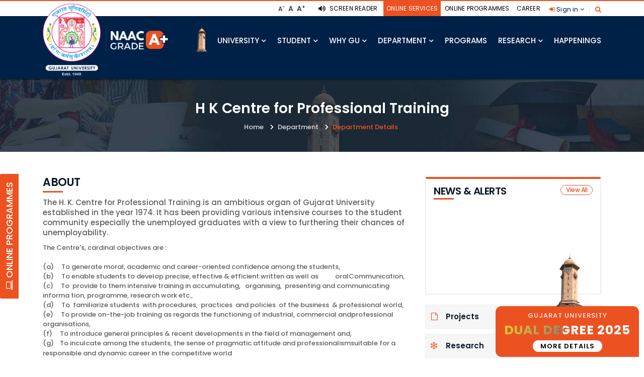

--- FILE ---
content_type: text/html; charset=utf-8
request_url: https://gujaratuniversity.ac.in/details/38
body_size: 20413
content:
<!DOCTYPE html>
<html prefix="og: http://ogp.me/ns#" lang="en">
<head>
    <meta http-equiv="Content-Type" content="text/html; charset=utf-8">
    <meta name="viewport" content="width=device-width, initial-scale=1.0, maximum-scale=1.0, user-scalable=no">
    <meta name="google-site-verification" content="v_H8HRdOPKsNTaGzUs1xqB2ZYeY3s48aEtgxsAL62cc" />
    <meta name="keywords" content="Universities in Gujarat, best university in ahmedabad, gujarat university, state universities in gujarat, best universities in gujarat, Gujarat University" />
    <meta name="description" content="Gujarat University provides world-class education in diverse streams including science, commerce, management, medical and defence." />
    <meta name="author" content="www.gujaratuniversity.ac.in/" />
    <meta property="og:title" content="Gujarat University" />
    <meta property="og:type" content="video"/>
    <meta property="og:url" content="https://gujaratuniversity.ac.in"/>
    <meta property="og:image" content="/images/logo.png"/>
    <title>Gujarat University</title>
    <link href="/images/favicon.ico" rel="shortcut icon" />
<link rel="stylesheet" href="/css/bootstrap/bootstrap.min.css" />
<link rel="stylesheet" href="/css/bundle.css"/>

    <script src="/js/jquery-3.4.1.min.min.js?v=YJW3NQrWHsyuBibqLZIdwPQIQxGFVmhakeLDqU2mQ7c"></script>
    
</head>
<body>
    <input type="hidden" id="hdfBaseUrl" value="/" />
    <header class="header">
    <div class="top-header hidden-xs">
        <div class="container">
            <div class="row">
                <div class="col-md-12 col-sm-12 col-xs-12">
                    <div class="searchTop">
                        <a href="" data-toggle="modal" data-target="#exampleModalCenter"><i class="fa fa-search"></i></a>
                    </div>
                    <div class="dropdown">
                        <button class="dropbtn">
                            <i class="fa fa-sign-in orange-text"></i> Sign in <i class="fa fa-angle-down"></i>
                        </button>
                        <div class="dropdown-content">
                            <div class="white-box">
                                <ul>
                                    <li>
                                        <a href="https://beta.gujaratuniversity.ac.in">For Faculty</a>
                                    </li>
                                    <li>
                                        <a href="https://lms.gujaratuniversity.ac.in">For Student</a>
                                    </li>
                                </ul>
                            </div>
                        </div>
                    </div>
                    <ul class="exo-menu">
                        
                       
                        <li>
                            <a class="" href="/career">Career</a>
                        </li>
                        <li>
                            <a class="" href="https://online.gujaratuniversity.ac.in/">Online Programmes</a>
                        </li>
                        <li>
                            <a class="active" href="/onlineservices" target="_blank">Online Services</a>
                        </li>
                        <li class="screenReader"><a href="/screen_reader_access"><i class="fa fa-volume-up"></i> Screen Reader</a></li>
                    </ul>
                    <ul class="topHeaderLinks">
                        <li id="chcp_font_size" class="input-group">
                            <span class="input-group-btn">
                                <button id="btn-decrease" class="btn btn-default f-12" type="button">A<sup>-</sup></button>
                                <button id="btn-orig" class="btn btn-default" type="button">A</button>
                                <button id="btn-increase" class="btn btn-default" type="button">A<sup>+</sup></button>
                            </span>
                        </li>
                        <!--<li><i class="fa fa-laptop"></i> <a href="screen_reader.php">Screen Reader</a></li>-->
                    </ul>
                </div>
            </div>
        </div>
    </div>
    <nav class="navbar navbar-static-top navbar-expand-lg header-sticky darkMenu">
        <div class="container">
            <div class="full_width">
                <button id="nav-icon4" type="button" class="navbar-toggler" data-toggle="collapse" data-target=".navbar-collapse">
                    <span></span>
                    <span></span>
                    <span></span>
                </button>
                <a class="navbar-brand pull-left" href="/Home">
                    <img class="img-responsive" src="/images/logo.png" alt="logo">
                </a>
                <div class="navbar-collapse collapse justify-content-start">
                    <ul class="nav navbar-nav hidden-xs">
                        <li class="nav-item">
                            <a class="nav-link home_tower" href="/Home"><img src="/images/tower.png" class="img-responsive"></a>
                        </li>
                        <li class="nav-item">
                            <a class="nav-link" href="#">
                                University <i class="fas fa-chevron-down fa-xs"></i>
                            </a>
                            <ul class="dropdown-menu megamenu dropdown-menu-lg sp-menu">
                                <li class="row mlr-0">
                                    <div class="col-md-4 col-sm-4 col-xs-12">
                                        <div class="mt-10 megaMenu_title">
                                            <h6>University</h6>
                                        </div>
                                        <ul class="no-style megaMenu_ul">
                                            <li>
                                                <a href="/University">
                                                    About US
                                                </a>
                                            </li>
                                            <li>
                                                <a href="/University/emblem">
                                                    Emblem
                                                </a>
                                            </li>
                                            <li>
                                                <a href="/University/missionvision">
                                                    Mission &amp; Vision
                                                </a>
                                            </li>
                                            <li>
                                                <a href="/University/governance">
                                                    Governance
                                                </a>
                                            </li>
                                            <li>
                                                <a href="/University/objectives">
                                                    Objectives
                                                </a>
                                            </li>
                                            <li>
                                                <a href="/University/jurisdiction">
                                                    Jurisdiction
                                                </a>
                                            </li>
                                            <li>
                                                <a href="/University/constitutionalbodies">
                                                    Constitutional Bodies
                                                </a>
                                            </li>
                                            <li>
                                                <a href="/University/gu_act">
                                                    GU-Act
                                                </a>
                                            </li>
                                            <li>
                                                <a href="/University/song">
                                                    University Song
                                                </a>
                                            </li>
                                            <li>
                                                <a href="/University/map">
                                                    University Map
                                                </a>
                                            </li>
                                        </ul>
                                    </div>
                                    <div class="col-md-4 col-sm-4 col-xs-12">
                                        <div class="mt-10 megaMenu_title">
                                            <h6>University Officials</h6>
                                        </div>
                                        <ul class="no-style megaMenu_ul">
                                            <li>
                                                <a href="/chancellor">Chancellor</a>
                                            </li>
                                            <li>
                                                <a href="/vicechancellor">Vice-Chancellor</a>
                                            </li>
                                            <li>
                                                <a href="/registrar">Registrar</a>
                                            </li>
                                            <li>
                                                <a href="/directors">Director</a>
                                            </li>
                                            <li>
                                                <a href="/dean">Deans</a>
                                            </li>
                                            <li>
                                                <a href="/librarian">Librarian</a>
                                            </li>
                                            <li>
                                                <a href="/financeofficer">Finance Officer</a>
                                            </li>
                                            <li>
                                                <a href="/controllerexamination">Controller of Examination</a>
                                            </li>
                                            <li>
                                                <a href="/devlopmentofficer">Development Officer</a>
                                            </li>
                                            <li>
                                                <a href="/madicalofficer">Medical Officer</a>
                                            </li>
                                            <li>
                                                <a href="/fireofficer">Fire Officer</a>
                                            </li>
                                            <li>
                                                <a href="https://beta.gujaratuniversity.ac.in/Data/pdfs/static/List_of_ViceChanceller.pdf" target="_blank">List of Vice Chancellors & Pro Vice Chancellors</a>
                                            </li>
                                            
                                        </ul>
                                    </div>
                                    <div class="col-md-4 col-sm-4 col-xs-12">
                                        <div class="mt-10 megaMenu_title">
                                            <h6>Special Cells / Committee</h6>
                                        </div>
                                        <ul class="no-style megaMenu_ul">
                                            <li>
                                                <a target="_blank" href="https://iqac.gujaratuniversity.ac.in/">IQAC Cell</a>
                                            </li>
                                            <li>
                                                <a href="/publicationcell">Publication Cell</a>
                                            </li>
                                            <li>
                                                <a href="/rticell">RTI Cell</a>
                                            </li>
                                            <li>
                                                <a target="_blank" href="http://gupc.gujaratuniversity.ac.in/">Placement Cell</a>
                                            </li>
                                            <li>
                                                <a target="_blank" href="http://sctcomplaint.gujaratuniversity.ac.in/">SC/ST Cell</a>
                                            </li>
                                            <li>
                                                <a href="/antiragging">Anti Ragging Cell</a>
                                            </li>
                                            <li>
                                                <a href="/grantsection">Grant Section</a>
                                            </li>
                                        </ul>
                                    </div>
                                </li>
                            </ul>
                        </li>
                        <li class="nav-item">
                            <a class="nav-link" href="#">
                                Student <i class="fas fa-chevron-down fa-xs"></i>
                            </a>
                            <ul class="dropdown-menu megamenu dropdown-menu-lg sp-menu">
                                <li class="row mlr-0">
                                    <div class="col-md-3 col-sm-3 col-xs-12">
                                        <div class="mt-10 megaMenu_title">
                                            <h6>Facilities &amp; Recreation</h6>
                                        </div>
                                        <ul class="no-style megaMenu_ul">
                                            <li>
                                                <a href="/Facilities/hostel">Hostel </a>
                                            </li>
                                            <li>
                                                <a href="/Facilities/theater">AMPHI Theater </a>
                                            </li>
                                            <li>
                                                <a href="/Facilities/scholarship">Scholarship </a>
                                            </li>
                                            <li>
                                                <a href="/Facilities/healthcare">Health Centre</a>
                                            </li>
                                            <li>
                                                <a href="/Facilities/auditorium">Auditorium</a>
                                            </li>
                                            <li>
                                                <a href="/Facilities/conferencehall">Conference Hall </a>
                                            </li>
                                            <li>
                                                <a href="/Facilities/NRSLab">NRS LAB </a>
                                            </li>
                                            <li>
                                                <a href="/Facilities/studentsexibition">Student Exhibition Hall/Ground</a>
                                            </li>
                                            <li>
                                                <a href="/Facilities/canteen">Canteen </a>
                                            </li>
                                            <li>
                                                <a href="/Facilities/indoorsport">Indoor sport </a>
                                            </li>
                                            <li>
                                                <a href="/Facilities/outdoorsport">Outdoor Sport </a>
                                            </li>
                                        </ul>
                                    </div>
                                    <div class="col-md-3 col-sm-3 col-xs-12">
                                        <div class="mt-10 megaMenu_title">
                                            <h6>Public Utility</h6>
                                        </div>
                                        <ul class="no-style megaMenu_ul">
                                            <li>
                                                <a href="/Facilities/postfacility">Post Facility </a>
                                            </li>
                                            <li>
                                                <a href="/Facilities/atm">Bank / ATM</a>
                                            </li>
                                            <li>
                                                <a href="/Facilities/univesitystore">Univesity Store </a>
                                            </li>
                                            <li>
                                                <a href="/Facilities/garden">Garden</a>
                                            </li>

                                            <li>
                                                <a href="/Facilities/greencampus">Green Campus </a>
                                            </li>
                                        </ul>
                                        <div class="mt-10 megaMenu_title">
                                            <h6>International Students</h6>
                                        </div>
                                        <ul class="no-style megaMenu_ul">
                                            <li><a class="" href="https://sisd.gujaratuniversity.ac.in/" target="_blank">International Students</a></li>
                                            <li><a class="" href="/InternationalScholarship">International Scholarship</a></li>
                                        </ul>
                                    </div>
                                    <div class="col-md-3 col-sm-3 col-xs-12">
                                        <div class="mt-10 megaMenu_title">
                                            <h6>Community</h6>
                                        </div>
                                        <ul class="no-style megaMenu_ul">
                                            <li>
                                                <a href="/ncc">NCC</a>
                                            </li>
                                            <li>
                                                <a href="/nss">NSS</a>
                                            </li>
                                            <li>
                                                <a href="https://wdc.gujaratuniversity.ac.in/" target="_blank">Women Development Cell</a>
                                            </li>
                                            <li>
                                                <a href="/eoc">EOC</a>
                                            </li>
                                            <li>
                                                <a href="/idealab">Idea Lab</a>
                                            </li>
                                            <li>
                                                <a href="/innovation">Innovation &amp; Incubation</a>
                                            </li>
                                        </ul>
                                    </div>
                                    <div class="col-md-3 col-sm-3 col-xs-12">
                                        <div class="mt-10 megaMenu_title">
                                            <h6>University Offices</h6>
                                        </div>
                                        <ul class="no-style megaMenu_ul">
                                            <li>
                                                <a href="/University/vcOffice">Office of University VC </a>
                                            </li>
                                            <li>
                                                <a href="/University/Registar-Office">Office of University Registrar</a>
                                            </li>
                                            <li>
                                                <a href="/University/Examination-Section">Examination Section </a>
                                            </li>
                                            <li>
                                                <a href="/University/Academic-Section">Academic Section </a>
                                            </li>
                                            <li>
                                                <a href="/University/PG-Section">PG Section</a>
                                            </li>
                                            <li>
                                                <a href="/University/Account-Section">Account Section</a>
                                            </li>
                                            <li>
                                                <a href="/University/Establishment">Establishment Section</a>
                                            </li>
                                            <li>
                                                <a href="/University/grantsection">Grant Section</a>
                                            </li>
                                            <li>
                                                <a href="/University/PlacementCell">Placement Cell </a>
                                            </li>
                                            <li>
                                                <a href="/University/Estate-cell">Estate cell </a>
                                            </li>
                                            <li>
                                                <a href="/University/Admission-Cell">Admission Cell</a>
                                            </li>
                                            <li>
                                                <a href="/University/Library-Office">Library Office </a>
                                            </li>
                                            <li>
                                                <a href="/University/ComputerCentre">Computer Centre </a>
                                            </li>
                                        </ul>
                                    </div>
                                </li>
                            </ul>
                        </li>
                        <li class="nav-item">
                            <a class="nav-link" href="#">
                                Why GU <i class="fas fa-chevron-down fa-xs"></i>
                            </a>
                            <ul class="dropdown-menu megamenu dropdown-menu-lg why-menu exo-menu">
                                <li class="row mlr-0">
                                    <div class="col-md-12">
                                        <div class="section-title center mb-20 mt5">
                                            <h4 class="title">Why Gujarat University?</h4>
                                        </div>
                                    </div>
                                    <div class="col-md-4 col-sm-6 col-xs-12 plr-6">
                                        <a href="/gujarat" class="whyBox">
                                            <div class="d-flex">
                                                <i class="font-xlll text-primary fa fa-tablet"></i>
                                                <h6 class="align-self-center mb-0">#1 Gujarat</h6>
                                            </div>
                                        </a>
                                    </div>
                                    <div class="col-md-4 col-sm-6 col-xs-12 plr-6">
                                        <a href="/govrecognized" class="whyBox">
                                            <div class="d-flex">
                                                <i class="font-xlll text-primary fa fa-building"></i>
                                                <h6 class="align-self-center mb-0">Govt. Recognized</h6>
                                            </div>
                                        </a>
                                    </div>
                                    <div class="col-md-4 col-sm-6 col-xs-12 plr-6">
                                        <a href="" class="whyBox">
                                            <div class="d-flex">
                                                <i class="font-xlll text-primary fa fa-building"></i>
                                                <h6 class="align-self-center mb-0">State of the art infrastructure</h6>
                                            </div>
                                        </a>
                                    </div>
                                    <div class="col-md-4 col-sm-6 col-xs-12 plr-6">
                                        <a href="" class="whyBox">
                                            <div class="d-flex">
                                                <i class="font-xlll text-primary fa fa-building"></i>
                                                <h6 class="align-self-center mb-0">Best university for startups</h6>
                                            </div>
                                        </a>
                                    </div>
                                    <div class="col-md-4 col-sm-6 col-xs-12 plr-6">
                                        <a href="/industryinterface" class="whyBox">
                                            <div class="d-flex">
                                                <i class="font-xlll text-primary fa fa-building"></i>
                                                <h6 class="align-self-center mb-0">1<sup>st</sup> Research Park in State University</h6>
                                            </div>
                                        </a>
                                    </div>
                                    <div class="col-md-4 col-sm-6 col-xs-12 plr-6">
                                        <a href="/indicstudies" class="whyBox">
                                            <div class="d-flex">
                                                <i class="font-xlll text-primary fa fa-address-book"></i>
                                                <h6 class="align-self-center mb-0">Institute of Indic Study</h6>
                                            </div>
                                        </a>
                                    </div>
                                    <div class="col-md-4 col-sm-6 col-xs-12 plr-6">
                                        <a href="/MultimediaResearchCentre" class="whyBox">
                                            <div class="d-flex">
                                                <i class="font-xlll text-primary fa fa-film"></i>
                                                <h6 class="align-self-center mb-0">Multimedia Research Centre (EMRC)</h6>
                                            </div>
                                        </a>
                                    </div>
                                    <div class="col-md-4 col-sm-6 col-xs-12 plr-6">
                                        <a href="/OlympicStandardSportsActivities" class="whyBox">
                                            <div class="d-flex">
                                                <i class="font-xlll text-primary fa fa-tablet"></i>
                                                <h6 class="align-self-center mb-0">Olympic Standard Sports facilities</h6>
                                            </div>
                                        </a>
                                    </div>
                                    <div class="col-md-4 col-sm-6 col-xs-12 plr-6">
                                        <a href="/webbasedresearch" class="whyBox">
                                            <div class="d-flex mb-0">
                                                <i class="font-xlll text-primary fa fa-globe"></i>
                                                <h6 class="align-self-center mb-0">Web Based Research Network</h6>
                                            </div>
                                        </a>
                                    </div>
                                    <div class="col-md-4 col-sm-6 col-xs-12 plr-6">
                                        <a href="https://idsr.org.in/" target="_blank" class="whyBox">
                                            <div class="d-flex">
                                                <i class="font-xlll text-primary fa fa-users"></i>
                                                <h6 class="align-self-center mb-0">Institute of Defense Studies and Research</h6>
                                            </div>
                                        </a>
                                    </div>

                                    <div class="col-md-4 col-sm-6 col-xs-12 plr-6">
                                        <a href="https://iisg.ac.in/" target="_blank" class="whyBox">
                                            <div class="d-flex">
                                                <i class="font-xlll text-primary fa fa-users"></i>
                                                <h6 class="align-self-center mb-0">Indian Institute of Sustainability</h6>
                                            </div>
                                        </a>
                                    </div>
                                </li>
                            </ul>
                        </li>
                        <li class="dropdown nav-item">
                            <a href="/Programme" class="nav-link" data-toggle="dropdown">
                                Department
                                <i class="fas fa-chevron-down fa-xs"></i>
                            </a>
                            <ul class="dropdown-menu megamenu dropdown-menu-lg prog-menu left-20">
                                <li class="row">
                                    <div class="col-md-12 col-sm-12 col-xs-12">
                                        <div class="tab-content well">
                                            <div class="tab-pane active" id="tab-2">
                                                <div class="row">
                                                    <div class="col-md-12 col-sm-12 col-xs-12">
                                                        <div class="category-style category-style-03 megaMenu_innerBox mb-2">
                                                                        <h6>Technology</h6>
                                                                        <ul class="mb-15">
                                                                                                <li>
                                                                                                    <a target="_blank" href="https://gucpc.in/">Animation IT-IMS &amp; Mobile Applications</a>
                                                                                                </li>
                                                                                            <li>
                                                                                                <a href="/details/17">Botany, Bioinformatics and Climate change</a>
                                                                                            </li>
                                                                                            <li>
                                                                                                <a href="/details/18">Computer Science</a>
                                                                                            </li>
                                                                                            <li>
                                                                                                <a href="/details/24">Physics, Electronics &amp; Space</a>
                                                                                            </li>
                                                                                            <li>
                                                                                                <a href="/details/37">K. S. School of Business Management</a>
                                                                                            </li>
                                                                                            <li>
                                                                                                <a href="/details/44">Department of AIML &amp; Data Science</a>
                                                                                            </li>
                                                                                            <li>
                                                                                                <a href="/details/1964">IDSR</a>
                                                                                            </li>
                                                                        </ul>
                                                                        <h6>Management/Commerce</h6>
                                                                        <ul class="mb-15">
                                                                                            <li>
                                                                                                <a href="/details/1">Commerce</a>
                                                                                            </li>
                                                                                                <li>
                                                                                                    <a target="_blank" href="https://gucpc.in/">Animation IT-IMS &amp; Mobile Applications</a>
                                                                                                </li>
                                                                                            <li>
                                                                                                <a href="/details/27">Economics</a>
                                                                                            </li>
                                                                                            <li>
                                                                                                <a href="/details/35">BK Business Management </a>
                                                                                            </li>
                                                                                            <li>
                                                                                                <a href="/details/36">DPPG</a>
                                                                                            </li>
                                                                                            <li>
                                                                                                <a href="/details/37">K. S. School of Business Management</a>
                                                                                            </li>
                                                                                            <li>
                                                                                                <a href="/details/38">Professional Training</a>
                                                                                            </li>
                                                                                            <li>
                                                                                                <a href="/details/39">DCMMJ</a>
                                                                                            </li>
                                                                                            <li>
                                                                                                <a href="/details/50">Indian Institute of Sustainability</a>
                                                                                            </li>
                                                                                            <li>
                                                                                                <a href="/details/57">Maritime Management</a>
                                                                                            </li>
                                                                                            <li>
                                                                                                <a href="/details/86">Advanced Business Studies</a>
                                                                                            </li>
                                                                                            <li>
                                                                                                <a href="/details/87">Accountancy</a>
                                                                                            </li>
                                                                                            <li>
                                                                                                <a href="/details/88">Finance and Financial Market</a>
                                                                                            </li>
                                                                                            <li>
                                                                                                <a href="/details/90">Business Intelligence</a>
                                                                                            </li>
                                                                                            <li>
                                                                                                <a href="/details/340">CDC</a>
                                                                                            </li>
                                                                                                <li>
                                                                                                    <a target="_blank" href="https://gucpc.in/">Aviation, Hospitality &amp; Travel Management </a>
                                                                                                </li>
                                                                                            <li>
                                                                                                <a href="/details/1962">Management Studies</a>
                                                                                            </li>
                                                                                            <li>
                                                                                                <a href="/details/1964">IDSR</a>
                                                                                            </li>
                                                                        </ul>
                                                                        <h6>Science</h6>
                                                                        <ul class="mb-15">
                                                                                            <li>
                                                                                                <a href="/details/15">Chemistry</a>
                                                                                            </li>
                                                                                            <li>
                                                                                                <a href="/details/16">Biochemistry &amp; Forensic</a>
                                                                                            </li>
                                                                                            <li>
                                                                                                <a href="/details/17">Botany, Bioinformatics and Climate change</a>
                                                                                            </li>
                                                                                            <li>
                                                                                                <a href="/details/18">Computer Science</a>
                                                                                            </li>
                                                                                            <li>
                                                                                                <a href="/details/19">Environment Science</a>
                                                                                            </li>
                                                                                            <li>
                                                                                                <a href="/details/20">Life Science</a>
                                                                                            </li>
                                                                                            <li>
                                                                                                <a href="/details/21">Earth Science</a>
                                                                                            </li>
                                                                                            <li>
                                                                                                <a href="/details/22">Mathematics</a>
                                                                                            </li>
                                                                                            <li>
                                                                                                <a href="/details/23">Microbiology &amp; Biotechnology</a>
                                                                                            </li>
                                                                                            <li>
                                                                                                <a href="/details/24">Physics, Electronics &amp; Space</a>
                                                                                            </li>
                                                                                            <li>
                                                                                                <a href="/details/25">Statistics</a>
                                                                                            </li>
                                                                                            <li>
                                                                                                <a href="/details/26">Zoology &amp; Biomedical Technology</a>
                                                                                            </li>
                                                                                            <li>
                                                                                                <a href="/details/43">Performing Arts</a>
                                                                                            </li>
                                                                                            <li>
                                                                                                <a href="/details/45">Department of Data Science</a>
                                                                                            </li>
                                                                                            <li>
                                                                                                <a href="/details/47">Applied Mathemetical</a>
                                                                                            </li>
                                                                                            <li>
                                                                                                <a href="/details/56">Food &amp; Nutrition</a>
                                                                                            </li>
                                                                        </ul>
                                                                        <h6>Social Science</h6>
                                                                        <ul class="mb-15">
                                                                                            <li>
                                                                                                <a href="/details/6">Law</a>
                                                                                            </li>
                                                                                            <li>
                                                                                                <a href="/details/7">Prakrit, Pali &amp; Apabhransha</a>
                                                                                            </li>
                                                                                            <li>
                                                                                                <a href="/details/9">Linguistics</a>
                                                                                            </li>
                                                                                            <li>
                                                                                                <a href="/details/11">Education</a>
                                                                                            </li>
                                                                                            <li>
                                                                                                <a href="/details/12">Philosophy</a>
                                                                                            </li>
                                                                                            <li>
                                                                                                <a href="/details/13">Psychology</a>
                                                                                            </li>
                                                                                            <li>
                                                                                                <a href="/details/21">Earth Science</a>
                                                                                            </li>
                                                                                            <li>
                                                                                                <a href="/details/27">Economics</a>
                                                                                            </li>
                                                                                            <li>
                                                                                                <a href="/details/28">History</a>
                                                                                            </li>
                                                                                            <li>
                                                                                                <a href="/details/29">Labour Welfare</a>
                                                                                            </li>
                                                                                            <li>
                                                                                                <a href="/details/30">Social Work</a>
                                                                                            </li>
                                                                                            <li>
                                                                                                <a href="/details/31">Political Science</a>
                                                                                            </li>
                                                                                            <li>
                                                                                                <a href="/details/32">Sociology</a>
                                                                                            </li>
                                                                                            <li>
                                                                                                <a href="/details/34">Indian Culture</a>
                                                                                            </li>
                                                                                            <li>
                                                                                                <a href="/details/39">DCMMJ</a>
                                                                                            </li>
                                                                                            <li>
                                                                                                <a href="/details/41">Library Science</a>
                                                                                            </li>
                                                                                            <li>
                                                                                                <a href="/details/51">Environment &amp; Legal Order</a>
                                                                                            </li>
                                                                                            <li>
                                                                                                <a href="/details/52">Constitutional &amp; Legal Order</a>
                                                                                            </li>
                                                                                            <li>
                                                                                                <a href="/details/53">Human Rights and Duties</a>
                                                                                            </li>
                                                                                            <li>
                                                                                                <a href="/details/54">Center of Excellence </a>
                                                                                            </li>
                                                                                            <li>
                                                                                                <a href="/details/338">DMRC</a>
                                                                                            </li>
                                                                        </ul>
                                                                        <h6>Arts &amp; Humanity</h6>
                                                                        <ul class="mb-15">
                                                                                            <li>
                                                                                                <a href="/details/2">Sanskrit</a>
                                                                                            </li>
                                                                                            <li>
                                                                                                <a href="/details/3">Hindi</a>
                                                                                            </li>
                                                                                            <li>
                                                                                                <a href="/details/4">English</a>
                                                                                            </li>
                                                                                            <li>
                                                                                                <a href="/details/5">Gujarati</a>
                                                                                            </li>
                                                                                            <li>
                                                                                                <a href="/details/7">Prakrit, Pali &amp; Apabhransha</a>
                                                                                            </li>
                                                                                            <li>
                                                                                                <a href="/details/8">Urdu &amp; Persian</a>
                                                                                            </li>
                                                                                            <li>
                                                                                                <a href="/details/9">Linguistics</a>
                                                                                            </li>
                                                                                            <li>
                                                                                                <a href="/details/11">Education</a>
                                                                                            </li>
                                                                                            <li>
                                                                                                <a href="/details/21">Earth Science</a>
                                                                                            </li>
                                                                                            <li>
                                                                                                <a href="/details/28">History</a>
                                                                                            </li>
                                                                                            <li>
                                                                                                <a href="/details/38">Professional Training</a>
                                                                                            </li>
                                                                                            <li>
                                                                                                <a href="/details/42">Physical Education</a>
                                                                                            </li>
                                                                                            <li>
                                                                                                <a href="/details/43">Performing Arts</a>
                                                                                            </li>
                                                                                                <li>
                                                                                                    <a target="_blank" href="https://gucpc.in/">Design</a>
                                                                                                </li>
                                                                                            <li>
                                                                                                <a href="/details/56">Food &amp; Nutrition</a>
                                                                                            </li>
                                                                                            <li>
                                                                                                <a href="/details/59">Diaspora</a>
                                                                                            </li>
                                                                                            <li>
                                                                                                <a href="/details/337">INDIC</a>
                                                                                            </li>
                                                                                            <li>
                                                                                                <a href="/details/338">DMRC</a>
                                                                                            </li>
                                                                                            <li>
                                                                                                <a href="/details/339">CIR</a>
                                                                                            </li>
                                                                                            <li>
                                                                                                <a href="/details/2001">DFL</a>
                                                                                            </li>
                                                                        </ul>
                                                                        <h6>Defence</h6>
                                                                        <ul class="mb-15">
                                                                                            <li>
                                                                                                <a href="/details/1964">IDSR</a>
                                                                                            </li>
                                                                        </ul>
                                                                        <h6>Agriculture</h6>
                                                                        <ul class="mb-15">
                                                                                            <li>
                                                                                                <a href="/details/50">Indian Institute of Sustainability</a>
                                                                                            </li>
                                                                        </ul>
                                                                    <ul class="all_progBtn">
                                                                        <li>
                                                                            <a href="/Programme" class="">All Program <i class="fa fa-long-arrow-right"></i></a>
                                                                        </li>
                                                                    </ul>
                                                        </div>
                                                    </div>
                                                </div>
                                            </div>
                                        </div>
                                    </div>
                                </li>
                            </ul>
                        </li>
                        <li class="nav-item"><a class="nav-link" href="/Programme">Programs</a></li>
                        <li class="nav-item">
                            <a class="nav-link dropdown-toggle" href="javascript:void(0)" data-toggle="dropdown" aria-haspopup="true" aria-expanded="false">
                                Research
                                <i class="fas fa-chevron-down fa-xs"></i>
                            </a>
                            <ul class="dropdown-menu megamenu dropdown-menu-lg sp-menu">
                                <li class="row mlr-0">
                                    <div class="col-md-3 col-sm-3 col-xs-12 pl5 pr5">
                                        <div class="mt-10 megaMenu_title">
                                            <h6>GU Research </h6>
                                        </div>
                                        <ul class="no-style megaMenu_ul research_menu">
                                            <li>
                                                <a href="/publicationdata?type=Journals" class="d-block">Research Articles in Journals<span>6498</span></a>
                                            </li>
                                            <li>
                                                <a href="" class="d-block">Research Articles in Scopus<span>4238</span></a>
                                            </li>
                                            <li>
                                                <a href="" class="d-block">Research Articles in WoS<span>26099</span></a>
                                            </li>
                                            <li>
                                                <a href="/publicationdata?type=Proceedings" class="d-block">Conference Proceedings<span>720</span></a>
                                            </li>
                                            <li>
                                                <a href="/publicationdata?type=Book" class="d-block">Books published<span>1081</span></a>
                                            </li>
                                            <li>
                                                <a href="/publicationdata?type=Book Chapter" class="d-block">Book chapters<span>454</span></a>
                                            </li>
                                        </ul>
                                    </div>
                                    <div class="col-md-3 col-sm-3 col-xs-12">
                                        <div class="mt-10 megaMenu_title">
                                            <h6>Startup &amp; Innovation</h6>
                                        </div>
                                        <ul class="no-style megaMenu_ul research_menu">
                                            <li>
                                                <a href="" class="d-block">Startups Supported<span>400+</span></a>
                                            </li>
                                            <li>
                                                <a href="" class="d-block">Students Educated<br>About Startups<span>231586</span></a>
                                            </li>
                                            <li>
                                                <a href="" class="d-block">Product Startup<span>91</span></a>
                                            </li>
                                            <li>
                                                <a href="" class="d-block">Revenue Generated By<br>Startups<span>40+ cr</span></a>
                                            </li>
                                        </ul>
                                    </div>
                                    <div class="col-md-3 col-sm-3 col-xs-12">
                                        <div class="mt-10 megaMenu_title">
                                            <h6>Research Impact</h6>
                                        </div>
                                        <ul class="no-style megaMenu_ul research_menu">
                                            <li>
                                                <a href="" class="d-block">Google<span>36614</span></a>
                                            </li>
                                            <li>
                                                <a href="" class="d-block">Scopus<span>12869</span></a>
                                            </li>
                                            <li>
                                                <a href="" class="d-block">WoS<span>26099</span></a>
                                            </li>
                                            <li>
                                                <a href="" class="d-block">Crossref<span>13407</span></a>
                                            </li>
                                            <li>
                                                <a href="/publicationdata" class="d-block">Publication<span>8753</span></a>
                                            </li>
                                            <li>
                                                <a href="/researchproject" class="d-block">Consultancy Project<span>380</span></a>
                                            </li>
                                            <li>
                                                <a href="/econtent" class="d-block">E-CONTENT<span>831</span></a>
                                            </li>
                                        </ul>
                                    </div>
                                    <div class="col-md-3 col-sm-3 col-xs-12">
                                        <div class="mt-10 megaMenu_title">
                                            <h6>Research Outcome</h6>
                                        </div>
                                        <ul class="no-style megaMenu_ul research_menu br0">
                                            <li>
                                                <a href="" class="d-block">PHD Awarded<span>4710</span></a>
                                            </li>
                                            <li>
                                                <a href="/researchproject" class="d-block">Research Projects<span></span></a>
                                            </li>
                                            <li>
                                                <a href="/publicationdata" class="d-block">Research Publications<span>8753</span></a>
                                            </li>
                                            <li>
                                                <a href="" class="d-block">Patents and Copyrights<span>38</span></a>
                                            </li>
                                        </ul>
                                    </div>
                                    <div class="col-md-12 col-sm-12 col-xs-12 pl5 pr5 mt-10">
                                        <div class="mt-15 megaMenu_title">
                                            <h6>Research &amp; Consultancy Cell</h6>
                                        </div>
                                        <ul class="no-style megaMenu_ul research_menulist">
                                            <li>
                                                <a href="/researchinovation" target="_blank" class="d-block">Research &amp; Innovation Policy</a>
                                            </li>
                                            <li>
                                                <a href="https://gusec.edu.in/wp-content/uploads/2020/07/GUSEC-Policy-Booklet-2018.pdf" target="_blank" class="d-block">Startup &amp; Innovation Policy</a>
                                            </li>
                                            <li>
                                                <a href="/swayampolicy" target="_blank" class="d-block">Swayam Policy</a>
                                            </li>
                                            <li>
                                                <a href="https://iqac.gujaratuniversity.ac.in/genderpolicy" class="d-block">Gender Policy</a>
                                            </li>
                                            <li>
                                                <a href="https://iqac.gujaratuniversity.ac.in/itpolicy" class="d-block">IT Policy</a>
                                            </li>
                                            <li>
                                                <a href="https://iqac.gujaratuniversity.ac.in/eowcpolicy" class="d-block">Equal Opportunities &amp; Women Conduct</a>
                                            </li>
                                            <li>
                                                <a href="/publicationdata" class="d-block">Latest Research</a>
                                            </li>
                                            <li>
                                                <a href="/researchproject" class="d-block">Project</a>

                                            </li>
                                            <li>
                                                <a href="/InstitutionalEthicsCommittee" class="d-block">Institutional Ethics Committee</a>

                                            </li>
                                            
                                        </ul>
                                    </div>
                                </li>
                            </ul>
                        </li>
                        <li class="nav-item"><a class="nav-link" href="/latestnews">Happenings</a></li>
                    </ul>
                    <div class="mobileTop-menu">
                        <p>
                            <a href="/onlineservices">Online Services</a>
                            <a href="/Alumnis">Alumni</a>
                            <a href="/mou">MOU</a>
                            <a href="/ranking">Ranking</a>
                            <a href="/career">Career</a>
                            <a class="" href="https://online.gujaratuniversity.ac.in/">Online Programmes</a>
                            <a href="https://sisd.gujaratuniversity.ac.in/" target="_blank">International Students</a>
                            <a href="" data-toggle="modal" data-target="#exampleModalCenter"><i class="fa fa-search"></i></a>
                        </p>
                        <p>
                            <span>Login:</span> <a href="https://beta.gujaratuniversity.ac.in">Faculty</a><a href="">Student</a>
                        </p>
                    </div>

                    <ul class="nav navbar-nav mobileMenu">
                        <li class="nav-item">
                            <a class="nav-link" href="/">
                                Home
                            </a>
                        </li>
                        <li class="nav-item">
                            <a class="nav-link dropdown-toggle" href="javascript:void(0)" data-toggle="dropdown" aria-haspopup="true" aria-expanded="false">
                                University <i class="fas fa-chevron-down fa-xs"></i>
                            </a>
                            <ul class="dropdown-menu sp-menu">
                                <li class="row mlr-0">
                                    <div class="col-md-3 col-sm-3 col-xs-12">
                                        <div class="mt-10 megaMenu_title">
                                            <h6>University</h6>
                                        </div>
                                        <ul class="no-style megaMenu_ul">
                                            <li>
                                                <a href="/University">
                                                    <i class="fa fa-angle-right"></i> About US
                                                </a>
                                            </li>
                                            <li>
                                                <a href="/University/emblem">
                                                    <i class="fa fa-angle-right"></i> Emblem
                                                </a>
                                            </li>
                                            <li>
                                                <a href="/University/missionvision">
                                                    <i class="fa fa-angle-right"></i>
                                                    Mission &amp; Vision
                                                </a>
                                            </li>
                                            <li>
                                                <a href="/University/governance">
                                                    <i class="fa fa-angle-right"></i>
                                                    Governance
                                                </a>
                                            </li>
                                            <li>
                                                <a href="/University/objectives">
                                                    <i class="fa fa-angle-right"></i>
                                                    Objectives
                                                </a>
                                            </li>
                                            <li>
                                                <a href="/University/jurisdiction">
                                                    <i class="fa fa-angle-right"></i>
                                                    Jurisdiction
                                                </a>
                                            </li>
                                            <li>
                                                <a href="/University/constitutionalbodies">
                                                    <i class="fa fa-angle-right"></i>
                                                    Constitutional Bodies
                                                </a>
                                            </li>
                                            <li>
                                                <a href="/University/gu_act">
                                                    <i class="fa fa-angle-right"></i>
                                                    GU-Act
                                                </a>
                                            </li>
                                            <li>
                                                <a href="/University/song">
                                                    <i class="fa fa-angle-right"></i>
                                                    University Song
                                                </a>
                                            </li>
                                            <li>
                                                <a href="/University/map">
                                                    <i class="fa fa-angle-right"></i>
                                                    University Map
                                                </a>
                                            </li>
                                        </ul>
                                    </div>
                                    <div class="col-md-3 col-sm-3 col-xs-12">
                                        <div class="mt-10 megaMenu_title">
                                            <h6>University Officials</h6>
                                        </div>
                                        <ul class="no-style megaMenu_ul">
                                            <li>
                                                <a href="/chancellor"><i class="fa fa-angle-right"></i> Chancellor</a>
                                            </li>
                                            <li>
                                                <a href="/vicechancellor"><i class="fa fa-angle-right"></i> Vice-Chancellor</a>
                                            </li>
                                            <li>
                                                <a href="/registrar"><i class="fa fa-angle-right"></i> Registrar</a>
                                            </li>
                                            <li>
                                                <a href="/directors"><i class="fa fa-angle-right"></i> Director</a>
                                            </li>
                                            <li>
                                                <a href="/dean"><i class="fa fa-angle-right"></i> Deans</a>
                                            </li>
                                            <li>
                                                <a href="/librarian"><i class="fa fa-angle-right"></i> Librarian</a>
                                            </li>
                                            <li>
                                                <a href="/financeofficer"><i class="fa fa-angle-right"></i> Finance Officer</a>
                                            </li>
                                            <li>
                                                <a href="/controllerexamination"><i class="fa fa-angle-right"></i> Controller of Examination</a>
                                            </li>
                                            <li>
                                                <a href="/devlopmentofficer"><i class="fa fa-angle-right"></i> Development Officer</a>
                                            </li>
                                            <li>
                                                <a href="/madicalofficer"><i class="fa fa-angle-right"></i> Medical Officer</a>
                                            </li>
                                            <li>
                                                <a href="/fireofficer"><i class="fa fa-angle-right"></i> Fire Officer</a>
                                            </li>
                                            <li>
                                                <a href="https://beta.gujaratuniversity.ac.in/Data/pdfs/static/List_of_ViceChanceller.pdf" target="_blank"><i class="fa fa-angle-right"></i> List of Vice Chancellors & Pro Vice Chancellors</a>
                                            </li>
                                        </ul>
                                    </div>
                                    <div class="col-md-3 col-sm-3 col-xs-12">
                                        <div class="mt-10 megaMenu_title">
                                            <h6>Special Cells / Committee</h6>
                                        </div>
                                        <ul class="no-style megaMenu_ul">
                                            <li>
                                                <a target="_blank" href="https://iqac.gujaratuniversity.ac.in/"><i class="fa fa-angle-right"></i> IQAC Cell</a>
                                            </li>
                                            <li>
                                                <a href="/publicationcell"><i class="fa fa-angle-right"></i> Publication Cell</a>
                                            </li>
                                            <li>
                                                <a href="/rticell"><i class="fa fa-angle-right"></i> RTI Cell</a>
                                            </li>
                                            <li>
                                                <a target="_blank" href="http://gupc.gujaratuniversity.ac.in/"><i class="fa fa-angle-right"></i> Placement Cell</a>
                                            </li>
                                            <li>
                                                <a target="_blank" href="http://sctcomplaint.gujaratuniversity.ac.in/"><i class="fa fa-angle-right"></i> SC/ST Cell</a>
                                            </li>
                                            <li>
                                                <a href="/antiragging"><i class="fa fa-angle-right"></i> Anti Ragging Cell</a>
                                            </li>
                                            <li>
                                                <a href="/grantsection"><i class="fa fa-angle-right"></i> Grant Section</a>
                                            </li>
                                        </ul>
                                    </div>
                                </li>
                            </ul>
                        </li>
                        <li class="nav-item">
                            <a class="nav-link dropdown-toggle" href="javascript:void(0)" data-toggle="dropdown" aria-haspopup="true" aria-expanded="false">
                                Student <i class="fas fa-chevron-down fa-xs"></i>
                            </a>
                            <ul class="dropdown-menu sp-menu">
                                <li class="row mlr-0">
                                    <div class="col-md-3 col-sm-3 col-xs-12">
                                        <div class="mt-10 megaMenu_title">
                                            <h6>Facilities</h6>
                                        </div>
                                        <ul class="no-style megaMenu_ul">
                                            <li>
                                                <a href="/Facilities/hostel"><i class="fa fa-angle-right"></i> Hostel </a>
                                            </li>
                                            <li>
                                                <a href="/Facilities/theater"><i class="fa fa-angle-right"></i> AMPHI Theater </a>
                                            </li>
                                            <li>
                                                <a href="/Facilities/scholarship"><i class="fa fa-angle-right"></i> Scholarship </a>
                                            </li>
                                            <li>
                                                <a href="/Facilities/healthcare"><i class="fa fa-angle-right"></i> Health Centre</a>
                                            </li>
                                            <li>
                                                <a href="/Facilities/auditorium"><i class="fa fa-angle-right"></i> Auditorium</a>
                                            </li>
                                            <li>
                                                <a href="/Facilities/conferencehall"><i class="fa fa-angle-right"></i> Conference Hall </a>
                                            </li>
                                            <li>
                                                <a href="/Facilities/NRSLab"><i class="fa fa-angle-right"></i> NRS LAB </a>
                                            </li>
                                            <li>
                                                <a href="/Facilities/studentsexibition"><i class="fa fa-angle-right"></i> Student Exhibition Hall/Ground</a>
                                            </li>
                                            <li>
                                                <a href="/Facilities/canteen"><i class="fa fa-angle-right"></i> Canteen </a>
                                            </li>
                                            <li>
                                                <a href="/Facilities/outdoorsport"><i class="fa fa-angle-right"></i> Outdoor Sport </a>
                                            </li>
                                            <li>
                                                <a href="/Facilities/indoorsport"><i class="fa fa-angle-right"></i> Indoore Sport </a>
                                            </li>
                                        </ul>
                                    </div>
                                    <div class="col-md-3 col-sm-3 col-xs-12">
                                        <div class="mt-10 megaMenu_title">
                                            <h6>Public Utility</h6>
                                        </div>
                                        <ul class="no-style megaMenu_ul">
                                            <li>
                                                <a href="/Facilities/postfacility"><i class="fa fa-angle-right"></i> Post Facility </a>
                                            </li>
                                            <li>
                                                <a href="/Facilities/atm"><i class="fa fa-angle-right"></i> Bank / ATM</a>
                                            </li>
                                            <li>
                                                <a href="/Facilities/univesitystore"><i class="fa fa-angle-right"></i> Univesity Store </a>
                                            </li>
                                            <li>
                                                <a href="/Facilities/garden"><i class="fa fa-angle-right"></i> Garden</a>
                                            </li>

                                            <li>
                                                <a href="/Facilities/greencampus"><i class="fa fa-angle-right"></i> Green Campus </a>
                                            </li>
                                        </ul>
                                        <div class="mt-10 megaMenu_title">
                                            <h6>International Students</h6>
                                        </div>
                                        <ul class="no-style megaMenu_ul">
                                            <li><a class="" href="https://sisd.gujaratuniversity.ac.in/" target="_blank"><i class="fa fa-angle-right"></i> International Students</a></li>
                                            <li><a class="" href="/InternationalScholarship"><i class="fa fa-angle-right"></i> International Scholarship</a></li>
                                        </ul>
                                    </div>
                                    <div class="col-md-3 col-sm-3 col-xs-12">
                                        <div class="mt-10 megaMenu_title">
                                            <h6>Community</h6>
                                        </div>
                                        <ul class="no-style megaMenu_ul">
                                            <li>
                                                <a href="/ncc"><i class="fa fa-angle-right"></i> NCC</a>
                                            </li>
                                            <li>
                                                <a href="/nss"><i class="fa fa-angle-right"></i> NSS</a>
                                            </li>
                                            <li>
                                                <a href="https://wdc.gujaratuniversity.ac.in/"><i class="fa fa-angle-right"></i> Women Development Cell</a>

                                            </li>
                                            <li>
                                                <a target="_blank" href="#"><i class="fa fa-angle-right"></i> EOC</a>
                                            </li>
                                            <li>
                                                <a href="/idealab"><i class="fa fa-angle-right"></i> Idea Lab</a>
                                            </li>
                                            <li>
                                                <a href="/innovation"><i class="fa fa-angle-right"></i> Innovation &amp; Incubation</a>
                                            </li>
                                        </ul>
                                    </div>
                                    <div class="col-md-3 col-sm-3 col-xs-12">
                                        <div class="mt-10 megaMenu_title">
                                            <h6>University Offices</h6>
                                        </div>
                                        <ul class="no-style megaMenu_ul">
                                            <li>
                                                <a href="/University/vcOffice"><i class="fa fa-angle-right"></i> Office of University VC </a>
                                            </li>
                                            <li>
                                                <a href="/University/pvcOffice"><i class="fa fa-angle-right"></i> Office of University PVC </a>
                                            </li>
                                            <li>
                                                <a href="/University/Registar-Office"><i class="fa fa-angle-right"></i> Office of University Registrar</a>
                                            </li>
                                            <li>
                                                <a href="/University/Examination-Section"><i class="fa fa-angle-right"></i> Examination Section </a>
                                            </li>
                                            <li>
                                                <a href="/University/Academic-Section"><i class="fa fa-angle-right"></i> Academic Section </a>
                                            </li>
                                            <li>
                                                <a href="/University/PG-Section"><i class="fa fa-angle-right"></i> PG Section</a>
                                            </li>
                                            <li>
                                                <a href="/University/Account-Section"><i class="fa fa-angle-right"></i> Account Section</a>
                                            </li>
                                            <li>
                                                <a class="" href="/University/Establishment">Establishment Section</a>
                                            </li>
                                            <li>
                                                <a class="" href="/University/grantsection">Grant Section</a>
                                            </li>
                                            <li>
                                                <a href="/University/PlacementCell"><i class="fa fa-angle-right"></i> Placement Cell </a>
                                            </li>
                                            <li>
                                                <a href="/University/Estate-cell"><i class="fa fa-angle-right"></i> Estate cell </a>
                                            </li>
                                            <li>
                                                <a href="/University/Admission-Cell"><i class="fa fa-angle-right"></i> Admission Cell</a>
                                            </li>
                                            <li>
                                                <a href="/University/Library-Office"><i class="fa fa-angle-right"></i> Library Office </a>
                                            </li>
                                            <li>
                                                <a href="/University/ComputerCentre"><i class="fa fa-angle-right"></i> Computer Centre </a>
                                            </li>
                                        </ul>
                                    </div>
                                </li>
                            </ul>
                        </li>
                        <li class="nav-item">
                            <a class="nav-link dropdown-toggle" href="javascript:void(0)" data-toggle="dropdown" aria-haspopup="true" aria-expanded="false">
                                Why GU <i class="fas fa-chevron-down fa-xs"></i>
                            </a>
                            <ul class="dropdown-menu megamenu dropdown-menu-lg why-menu exo-menu">
                                <li class="row mlr-0">
                                    <div class="col-md-3 col-sm-6 col-xs-12 plr-6">
                                        <a href="/gujarat" class="whyBox">
                                            <div class="d-flex">
                                                <i class="font-xlll text-primary fa fa-tablet"></i>
                                                <h6 class="align-self-center mb-0">#1 Gujarat</h6>
                                            </div>
                                        </a>
                                    </div>
                                    <div class="col-md-3 col-sm-6 col-xs-12 plr-6">
                                        <a href="/govrecognized" class="whyBox">
                                            <div class="d-flex">
                                                <i class="font-xlll text-primary fa fa-building"></i>
                                                <h6 class="align-self-center mb-0">Govt. Recognized</h6>
                                            </div>
                                        </a>
                                    </div>
                                    <div class="col-md-3 col-sm-6 col-xs-12 plr-6">
                                        <a href="" class="whyBox">
                                            <div class="d-flex">
                                                <i class="font-xlll text-primary fa fa-building"></i>
                                                <h6 class="align-self-center mb-0">State of the art infrastructure</h6>
                                            </div>
                                        </a>
                                    </div>
                                    <div class="col-md-3 col-sm-6 col-xs-12 plr-6">
                                        <a href="" class="whyBox">
                                            <div class="d-flex">
                                                <i class="font-xlll text-primary fa fa-building"></i>
                                                <h6 class="align-self-center mb-0">Best university for startups</h6>
                                            </div>
                                        </a>
                                    </div>
                                    <div class="col-md-3 col-sm-6 col-xs-12 plr-6">
                                        <a href="/industryinterface" class="whyBox">
                                            <div class="d-flex">
                                                <i class="font-xlll text-primary fa fa-building"></i>
                                                <h6 class="align-self-center mb-0">1<sup>st</sup> Research Park in State University</h6>
                                            </div>
                                        </a>
                                    </div>
                                    <div class="col-md-3 col-sm-6 col-xs-12 plr-6">
                                        <a href="/indicstudies" class="whyBox">
                                            <div class="d-flex">
                                                <i class="font-xlll text-primary fa fa-address-book"></i>
                                                <h6 class="align-self-center mb-0">Institute of Indic Study</h6>
                                            </div>
                                        </a>
                                    </div>
                                    <div class="col-md-3 col-sm-6 col-xs-12 plr-6">
                                        <a href="/MultimediaResearchCentre" class="whyBox">
                                            <div class="d-flex">
                                                <i class="font-xlll text-primary fa fa-film"></i>
                                                <h6 class="align-self-center mb-0">Multimedia Research Centre (EMRC)</h6>
                                            </div>
                                        </a>
                                    </div>
                                    <div class="col-md-3 col-sm-6 col-xs-12 plr-6">
                                        <a href="/OlympicStandardSportsActivities" class="whyBox">
                                            <div class="d-flex">
                                                <i class="font-xlll text-primary fa fa-tablet"></i>
                                                <h6 class="align-self-center mb-0">Olympic Standard Sports facilities</h6>
                                            </div>
                                        </a>
                                    </div>
                                    <div class="col-md-3 col-sm-6 col-xs-12 plr-6">
                                        <a href="/webbasedresearch" class="whyBox">
                                            <div class="d-flex mb-0">
                                                <i class="font-xlll text-primary fa fa-globe"></i>
                                                <h6 class="align-self-center mb-0">Web Based Research Network</h6>
                                            </div>
                                        </a>
                                    </div>
                                    <div class="col-md-3 col-sm-6 col-xs-12 plr-6">
                                        <a href="https://idsr.org.in/" target="_blank" class="whyBox">
                                            <div class="d-flex">
                                                <i class="font-xlll text-primary fa fa-users"></i>
                                                <h6 class="align-self-center mb-0">Institute of Defense Studies and Research</h6>
                                            </div>
                                        </a>
                                    </div>
                                    <div class="col-md-3 col-sm-6 col-xs-12 plr-6">
                                        <a href="https://iisg.ac.in/" target="_blank" class="whyBox">
                                            <div class="d-flex">
                                                <i class="font-xlll text-primary fa fa-users"></i>
                                                <h6 class="align-self-center mb-0">Indian Institute of Sustainability</h6>
                                            </div>
                                        </a>
                                    </div>
                                </li>
                            </ul>
                        </li>
                        <li class="dropdown nav-item">
                            <a href="/Programme" class="nav-link" data-toggle="dropdown">
                                Department
                                <i class="fas fa-chevron-down fa-xs"></i>
                            </a>
                            <ul class="dropdown-menu megamenu dropdown-menu-lg prog-menu">
                                <li class="row">
                                    <div class="col-md-12 col-sm-12 col-xs-12">
                                        <div class="tab-content well">
                                            <div class="tab-pane active" id="tab-1">
                                                <div class="row">
                                                    <div class="col-md-12 col-sm-12 col-xs-12">
                                                        <div class="category-style category-style-03 megaMenu_innerBox mb-2">
                                                                        <h6>Technology</h6>
                                                                        <ul class="mb-15">
                                                                                                <li>
                                                                                                    <a target="_blank" href="https://gucpc.in/">Animation IT-IMS &amp; Mobile Applications</a>
                                                                                                </li>
                                                                                                <li>
                                                                                                    <a target="_blank" href="">Botany, Bioinformatics and Climate change</a>
                                                                                                </li>
                                                                                                <li>
                                                                                                    <a target="_blank" href="https://www.gujaratuniversity.ac.in/Department/details?deptid=18">Computer Science</a>
                                                                                                </li>
                                                                                                <li>
                                                                                                    <a target="_blank" href="https://www.gujaratuniversity.ac.in/departments/Home/29">Physics, Electronics &amp; Space</a>
                                                                                                </li>
                                                                                                <li>
                                                                                                    <a target="_blank" href="www.ksschool.org.in">K. S. School of Business Management</a>
                                                                                                </li>
                                                                                                <li>
                                                                                                    <a target="_blank" href="">Department of AIML &amp; Data Science</a>
                                                                                                </li>
                                                                                                <li>
                                                                                                    <a target="_blank" href="https://idsr.org.in/">IDSR</a>
                                                                                                </li>
                                                                        </ul>
                                                                        <h6>Management/Commerce</h6>
                                                                        <ul class="mb-15">
                                                                                                <li>
                                                                                                    <a target="_blank" href="">Commerce</a>
                                                                                                </li>
                                                                                                <li>
                                                                                                    <a target="_blank" href="https://gucpc.in/">Animation IT-IMS &amp; Mobile Applications</a>
                                                                                                </li>
                                                                                                <li>
                                                                                                    <a target="_blank" href="">Economics</a>
                                                                                                </li>
                                                                                                <li>
                                                                                                    <a target="_blank" href="https://bkschool.org.in/">BK Business Management </a>
                                                                                                </li>
                                                                                                <li>
                                                                                                    <a target="_blank" href="https://bkdppg.ac.in/index.php">DPPG</a>
                                                                                                </li>
                                                                                                <li>
                                                                                                    <a target="_blank" href="www.ksschool.org.in">K. S. School of Business Management</a>
                                                                                                </li>
                                                                                                <li>
                                                                                                    <a target="_blank" href="">Professional Training</a>
                                                                                                </li>
                                                                                                <li>
                                                                                                    <a target="_blank" href="">DCMMJ</a>
                                                                                                </li>
                                                                                                <li>
                                                                                                    <a target="_blank" href="https://iisg.ac.in/">Indian Institute of Sustainability</a>
                                                                                                </li>
                                                                                                <li>
                                                                                                    <a target="_blank" href="https://www.maritimegujarat.com">Maritime Management</a>
                                                                                                </li>
                                                                                                <li>
                                                                                                    <a target="_blank" href="">Advanced Business Studies</a>
                                                                                                </li>
                                                                                                <li>
                                                                                                    <a target="_blank" href="">Accountancy</a>
                                                                                                </li>
                                                                                                <li>
                                                                                                    <a target="_blank" href="">Finance and Financial Market</a>
                                                                                                </li>
                                                                                                <li>
                                                                                                    <a target="_blank" href="">Business Intelligence</a>
                                                                                                </li>
                                                                                                <li>
                                                                                                    <a target="_blank" href="">CDC</a>
                                                                                                </li>
                                                                                                <li>
                                                                                                    <a target="_blank" href="https://gucpc.in/">Aviation, Hospitality &amp; Travel Management </a>
                                                                                                </li>
                                                                                                <li>
                                                                                                    <a target="_blank" href="">Management Studies</a>
                                                                                                </li>
                                                                                                <li>
                                                                                                    <a target="_blank" href="https://idsr.org.in/">IDSR</a>
                                                                                                </li>
                                                                        </ul>
                                                                        <h6>Science</h6>
                                                                        <ul class="mb-15">
                                                                                                <li>
                                                                                                    <a target="_blank" href="">Chemistry</a>
                                                                                                </li>
                                                                                                <li>
                                                                                                    <a target="_blank" href="https://dbfs.gujaratuniversity.ac.in/home/about">Biochemistry &amp; Forensic</a>
                                                                                                </li>
                                                                                                <li>
                                                                                                    <a target="_blank" href="">Botany, Bioinformatics and Climate change</a>
                                                                                                </li>
                                                                                                <li>
                                                                                                    <a target="_blank" href="https://www.gujaratuniversity.ac.in/Department/details?deptid=18">Computer Science</a>
                                                                                                </li>
                                                                                                <li>
                                                                                                    <a target="_blank" href="">Environment Science</a>
                                                                                                </li>
                                                                                                <li>
                                                                                                    <a target="_blank" href="">Life Science</a>
                                                                                                </li>
                                                                                                <li>
                                                                                                    <a target="_blank" href="">Earth Science</a>
                                                                                                </li>
                                                                                                <li>
                                                                                                    <a target="_blank" href="www.gujaratuniversity.ac.in">Mathematics</a>
                                                                                                </li>
                                                                                                <li>
                                                                                                    <a target="_blank" href="">Microbiology &amp; Biotechnology</a>
                                                                                                </li>
                                                                                                <li>
                                                                                                    <a target="_blank" href="https://www.gujaratuniversity.ac.in/departments/Home/29">Physics, Electronics &amp; Space</a>
                                                                                                </li>
                                                                                                <li>
                                                                                                    <a target="_blank" href="">Statistics</a>
                                                                                                </li>
                                                                                                <li>
                                                                                                    <a target="_blank" href="">Zoology &amp; Biomedical Technology</a>
                                                                                                </li>
                                                                                                <li>
                                                                                                    <a target="_blank" href="">Performing Arts</a>
                                                                                                </li>
                                                                                                <li>
                                                                                                    <a target="_blank" href="">Department of Data Science</a>
                                                                                                </li>
                                                                                                <li>
                                                                                                    <a target="_blank" href="">Applied Mathemetical</a>
                                                                                                </li>
                                                                                                <li>
                                                                                                    <a target="_blank" href="">Food &amp; Nutrition</a>
                                                                                                </li>
                                                                        </ul>
                                                                        <h6>Social Science</h6>
                                                                        <ul class="mb-15">
                                                                                                <li>
                                                                                                    <a target="_blank" href="">Law</a>
                                                                                                </li>
                                                                                                <li>
                                                                                                    <a target="_blank" href="">Prakrit, Pali &amp; Apabhransha</a>
                                                                                                </li>
                                                                                                <li>
                                                                                                    <a target="_blank" href="">Linguistics</a>
                                                                                                </li>
                                                                                                <li>
                                                                                                    <a target="_blank" href="">Education</a>
                                                                                                </li>
                                                                                                <li>
                                                                                                    <a target="_blank" href="www.gujaratuniversity.ac.in/departments/Home/9">Philosophy</a>
                                                                                                </li>
                                                                                                <li>
                                                                                                    <a target="_blank" href="www.gujaratuniversity.ac.in">Psychology</a>
                                                                                                </li>
                                                                                                <li>
                                                                                                    <a target="_blank" href="">Earth Science</a>
                                                                                                </li>
                                                                                                <li>
                                                                                                    <a target="_blank" href="">Economics</a>
                                                                                                </li>
                                                                                                <li>
                                                                                                    <a target="_blank" href="">History</a>
                                                                                                </li>
                                                                                                <li>
                                                                                                    <a target="_blank" href="">Labour Welfare</a>
                                                                                                </li>
                                                                                                <li>
                                                                                                    <a target="_blank" href="">Social Work</a>
                                                                                                </li>
                                                                                                <li>
                                                                                                    <a target="_blank" href="">Political Science</a>
                                                                                                </li>
                                                                                                <li>
                                                                                                    <a target="_blank" href="">Sociology</a>
                                                                                                </li>
                                                                                                <li>
                                                                                                    <a target="_blank" href="">Indian Culture</a>
                                                                                                </li>
                                                                                                <li>
                                                                                                    <a target="_blank" href="">DCMMJ</a>
                                                                                                </li>
                                                                                                <li>
                                                                                                    <a target="_blank" href="https://dlisgu.in/">Library Science</a>
                                                                                                </li>
                                                                                                <li>
                                                                                                    <a target="_blank" href="">Environment &amp; Legal Order</a>
                                                                                                </li>
                                                                                                <li>
                                                                                                    <a target="_blank" href="">Constitutional &amp; Legal Order</a>
                                                                                                </li>
                                                                                                <li>
                                                                                                    <a target="_blank" href="">Human Rights and Duties</a>
                                                                                                </li>
                                                                                                <li>
                                                                                                    <a target="_blank" href="https://www.gujaratuniversity.ac.in/details/54">Center of Excellence </a>
                                                                                                </li>
                                                                                                <li>
                                                                                                    <a target="_blank" href="">DMRC</a>
                                                                                                </li>
                                                                        </ul>
                                                                        <h6>Arts &amp; Humanity</h6>
                                                                        <ul class="mb-15">
                                                                                                <li>
                                                                                                    <a target="_blank" href="">Sanskrit</a>
                                                                                                </li>
                                                                                                <li>
                                                                                                    <a target="_blank" href="">Hindi</a>
                                                                                                </li>
                                                                                                <li>
                                                                                                    <a target="_blank" href="">English</a>
                                                                                                </li>
                                                                                                <li>
                                                                                                    <a target="_blank" href="">Gujarati</a>
                                                                                                </li>
                                                                                                <li>
                                                                                                    <a target="_blank" href="">Prakrit, Pali &amp; Apabhransha</a>
                                                                                                </li>
                                                                                                <li>
                                                                                                    <a target="_blank" href="">Urdu &amp; Persian</a>
                                                                                                </li>
                                                                                                <li>
                                                                                                    <a target="_blank" href="">Linguistics</a>
                                                                                                </li>
                                                                                                <li>
                                                                                                    <a target="_blank" href="">Education</a>
                                                                                                </li>
                                                                                                <li>
                                                                                                    <a target="_blank" href="">Earth Science</a>
                                                                                                </li>
                                                                                                <li>
                                                                                                    <a target="_blank" href="">History</a>
                                                                                                </li>
                                                                                                <li>
                                                                                                    <a target="_blank" href="">Professional Training</a>
                                                                                                </li>
                                                                                                <li>
                                                                                                    <a target="_blank" href="">Physical Education</a>
                                                                                                </li>
                                                                                                <li>
                                                                                                    <a target="_blank" href="">Performing Arts</a>
                                                                                                </li>
                                                                                                <li>
                                                                                                    <a target="_blank" href="https://gucpc.in/">Design</a>
                                                                                                </li>
                                                                                                <li>
                                                                                                    <a target="_blank" href="">Food &amp; Nutrition</a>
                                                                                                </li>
                                                                                                <li>
                                                                                                    <a target="_blank" href="">Diaspora</a>
                                                                                                </li>
                                                                                                <li>
                                                                                                    <a target="_blank" href="">INDIC</a>
                                                                                                </li>
                                                                                                <li>
                                                                                                    <a target="_blank" href="">DMRC</a>
                                                                                                </li>
                                                                                                <li>
                                                                                                    <a target="_blank" href="">CIR</a>
                                                                                                </li>
                                                                                                <li>
                                                                                                    <a target="_blank" href="sisd@gujaratuniversity.ac.in">DFL</a>
                                                                                                </li>
                                                                        </ul>
                                                                        <h6>Defence</h6>
                                                                        <ul class="mb-15">
                                                                                                <li>
                                                                                                    <a target="_blank" href="https://idsr.org.in/">IDSR</a>
                                                                                                </li>
                                                                        </ul>
                                                                        <h6>Agriculture</h6>
                                                                        <ul class="mb-15">
                                                                                                <li>
                                                                                                    <a target="_blank" href="https://iisg.ac.in/">Indian Institute of Sustainability</a>
                                                                                                </li>
                                                                        </ul>
                                                                    <ul class="all_progBtn">
                                                                        <li>
                                                                            <a href="/Programme" class="">All Program <i class="fa fa-long-arrow-right"></i></a>
                                                                        </li>
                                                                    </ul>
                                                        </div>
                                                    </div>
                                                </div>
                                            </div>
                                        </div>
                                    </div>
                                </li>
                            </ul>
                        </li>
                        <li class="nav-item"><a class="nav-link" href="/Programme">Programs</a></li>
                        <li class="nav-item">
                            <a class="nav-link dropdown-toggle" href="javascript:void(0)" data-toggle="dropdown" aria-haspopup="true" aria-expanded="false">
                                Research
                                <i class="fas fa-chevron-down fa-xs"></i>
                            </a>
                            <ul class="dropdown-menu megamenu dropdown-menu-lg sp-menu">
                                <li class="row mlr-0">
                                    <div class="col-md-3 col-sm-3 col-xs-12 pl5 pr5">
                                        <div class="megaMenu_title">
                                            <h6>GU Research </h6>
                                        </div>
                                        <ul class="no-style megaMenu_ul research_menu">
                                            <li>
                                                <a href="/publicationdata?type=Journals" class="d-block">Research Articles in Journals<span>6498</span></a>
                                            </li>
                                            <li>
                                                <a href="" class="d-block">Research Articles in Scopus<span>4238</span></a>
                                            </li>
                                            <li>
                                                <a href="" class="d-block">WoS<span>26099</span></a>
                                            </li>
                                            <li>
                                                <a href="/publicationdata?type=Proceedings" class="d-block">Conference Proceedings<span>720</span></a>
                                            </li>
                                            <li>
                                                <a href="/publicationdata?type=Book" class="d-block">Books published<span>1081</span></a>
                                            </li>
                                            <li>
                                                <a href="/publicationdata?type=Book Chapter" class="d-block">Book chapters<span>454</span></a>
                                            </li>
                                        </ul>
                                    </div>
                                    <div class="col-md-3 col-sm-3 col-xs-12 pl5 pr5">
                                        <div class="megaMenu_title">
                                            <h6>Startup &amp; Innovation</h6>
                                        </div>
                                        <ul class="no-style megaMenu_ul research_menu">
                                            <li>
                                                <a href="" class="d-block">Startups Supported<span>314</span></a>
                                            </li>
                                            <li>
                                                <a href="" class="d-block">Students Educated<br>About Startups<span>231586</span></a>
                                            </li>
                                            <li>
                                                <a href="" class="d-block">Product Startup<span>91</span></a>
                                            </li>
                                            <li>
                                                <a href="" class="d-block">Revenue Generated By<br>Startups<span>21+ cr</span></a>
                                            </li>
                                        </ul>
                                    </div>
                                    <div class="col-md-3 col-sm-3 col-xs-12 pl5 pr5">
                                        <div class="megaMenu_title">
                                            <h6>Research Impact</h6>
                                        </div>
                                        <ul class="no-style megaMenu_ul research_menu">
                                            <li>
                                                <a href="" class="d-block">Google<span>36614</span></a>
                                            </li>
                                            <li>
                                                <a href="" class="d-block">Scopus<span>12869</span></a>
                                            </li>
                                            <li>
                                                <a href="" class="d-block">WoS<span>26099</span></a>
                                            </li>
                                            <li>
                                                <a href="" class="d-block">Crossref<span>13407</span></a>
                                            </li>
                                            <li>
                                                <a href="/publicationdata" class="d-block">Publication<span>8753</span></a>
                                            </li>
                                            <li>
                                                <a href="/researchproject" class="d-block">Consultancy Project<span>380</span></a>
                                            </li>
                                            <li>
                                                <a href="/econtent" class="d-block">E-CONTENT<span>831</span></a>
                                            </li>
                                        </ul>
                                    </div>
                                    <div class="col-md-3 col-sm-3 col-xs-12 pl5 pr5">
                                        <div class="megaMenu_title">
                                            <h6>Research Outcome</h6>
                                        </div>
                                        <ul class="no-style megaMenu_ul research_menu">
                                            <li>
                                                <a href="" class="d-block">PHD Awarded<span>4710</span></a>
                                            </li>
                                            <li>
                                                <a href="/researchproject" class="d-block">Research Projects<span></span></a>
                                            </li>
                                            <li>
                                                <a href="/publicationdata" class="d-block">Research Publications<span>8753</span></a>
                                            </li>
                                            <li>
                                                <a href="" class="d-block">Patents and Copyrights<span>38</span></a>
                                            </li>
                                        </ul>
                                    </div>
                                    <div class="col-md-12 col-sm-12 col-xs-12 pl5 pr5 mt-10">
                                        <div class="megaMenu_title">
                                            <h6>Research &amp; Consultancy Cell</h6>
                                        </div>
                                        <ul class="no-style megaMenu_ul research_menulist">
                                            <li>
                                                <a href="/researchinovation" target="_blank" class="d-block">Research &amp; Innovation Policy</a>
                                            </li>
                                            <li>
                                                <a href="https://gusec.edu.in/wp-content/uploads/2020/07/GUSEC-Policy-Booklet-2018.pdf" target="_blank" class="d-block">Startup &amp; Innovation Policy</a>
                                            </li>
                                            <li>
                                                <a href="/swayampolicy" target="_blank" class="d-block">Swayam Policy</a>
                                            </li>
                                            <li>
                                                <a href="https://iqac.gujaratuniversity.ac.in/genderpolicy" class="d-block">Gender Policy</a>
                                            </li>
                                            <li>
                                                <a href="https://iqac.gujaratuniversity.ac.in/itpolicy" class="d-block">IT Policy</a>
                                            </li>
                                            <li>
                                                <a href="https://iqac.gujaratuniversity.ac.in/eowcpolicy" class="d-block">Equal Opportunities &amp; Women Conduct</a>
                                            </li>
                                            <li>
                                                <a href="/publicationdata" class="d-block">Latest Research</a>
                                            </li>
                                            <li>
                                                <a href="/researchproject" class="d-block">Project</a>
                                            </li>
                                        </ul>
                                    </div>
                                </li>
                            </ul>
                        </li>
                        <li class="nav-item"><a class="nav-link" href="/latestnews">Happenings</a></li>
                    </ul>
                </div>
            </div>
        </div>
    </nav>
</header>


    <div class="header-inner text-center">
    <div class="container">
        <div class="row">
            <div class="col-lg-12 col-md-12 col-sm-12 col-xs-12">
                <h2 class="text-white">H K Centre for Professional Training</h2>
                <ol class="breadcrumb mb-0 p-0">
                    <li class="breadcrumb-item">
                        <a href="/Home">Home</a>
                    </li>
                    <li class="breadcrumb-item">
                        <i class="fas fa-chevron-right"></i>
                        <a href="/all-department">Department</a>
                    </li>

                    <li class="breadcrumb-item active">
                        <i class="fas fa-chevron-right"></i>
                        <span>Department Details</span>
                    </li>
                </ol>
            </div>
        </div>
    </div>
</div>
<section class="space-ptb pb-45 deptPage">
    <div class="container">
        <div class="row">
            <div class="col-lg-8 col-xs-12">
                <div class="row">
                    <div class="col-md-12 col-xs-12">
                        <div class="section-title">
                            <h2 class="title">About</h2>
                        </div>
                        <p class="text-justify"><p><span style="font-family: lato, &quot;helvetica neue&quot;, Helvetica, Arial, sans-serif; font-size: 15px;">The H. K. Centre for Professional Training is an ambitious organ of Gujarat University established in the year 1974. It has been providing various intensive courses to the student community especially the unemployed graduates with a view to furthering their chances of unemployability.</span></p><p>The Centre's, cardinal objectives are :<br><br>(a)&nbsp;&nbsp;&nbsp;&nbsp; To generate moral, academic and career-oriented confidence among the students,<br>(b)&nbsp;&nbsp;&nbsp;&nbsp; To enable students to develop precise, effective &amp; efficient written as well as &nbsp;&nbsp;&nbsp;&nbsp;&nbsp;&nbsp;&nbsp;&nbsp;&nbsp;&nbsp;oralCommunication,<br>(c)&nbsp;&nbsp;&nbsp;&nbsp; To&nbsp; provide to them intensive training in accumulating,&nbsp;&nbsp; organising,&nbsp; presenting and communicating informa tion, programme, research work etc.,<br>(d)&nbsp;&nbsp;&nbsp;&nbsp; To&nbsp; familiarize students&nbsp; with procedures,&nbsp; practices&nbsp; and policies&nbsp; of the business&nbsp; &amp; professional world,<br>(e)&nbsp;&nbsp;&nbsp;&nbsp; To provide on-the-job training as regards the functioning of industrial, commercial andprofessional organisations,<br>(f)&nbsp;&nbsp;&nbsp;&nbsp; To introduce general principles &amp; recent developments in the field of management and,<br>(g)&nbsp;&nbsp;&nbsp; To inculcate among the students, the sense of pragmatic attitude and professionalismsuitable for a responsible and dynamic career in the competitive world<span style="font-family: lato, &quot;helvetica neue&quot;, Helvetica, Arial, sans-serif; font-size: 15px;"><br></span><br style="font-family: lato, &quot;helvetica neue&quot;, Helvetica, Arial, sans-serif; font-size: 15px;"></p></p>
                    </div>
                    <div class="col-md-12 col-xs-12">
                        <div class="browse-job d-flex">
                            <div class="justify-content-start">
                                <ul class="nav nav-tabs nav-tabs-02" role="tablist">
                                    <li class="nav-item">
                                        <a class="nav-link active ml-0" id="tab-03" data-toggle="tab" href="#tab-06" role="tab" aria-controls="tab-06" aria-selected="true">Mission</a>
                                    </li>
                                    <li class="nav-item">
                                        <a class="nav-link" id="tab-04" data-toggle="tab" href="#tab-07" role="tab" aria-controls="tab-07" aria-selected="false">Vision</a>
                                    </li>
                                    <li class="nav-item">
                                        <a class="nav-link" id="tab-05" data-toggle="tab" href="#tab-08" role="tab" aria-controls="tab-08" aria-selected="false">Best Practices</a>
                                    </li>
                                </ul>
                            </div>
                        </div>
                        <div class="tab-content">
                            <div class="tab-pane fade active show" id="tab-06" role="tabpanel" aria-labelledby="tab-03">
                                To impart quality education to meet national and global challenges.To blend theoretical knowledge with practical skills.To encourage the faculty to pursue academic excellence through high quality research and publications.To promote the use of new technologies in teaching and research.To inculcate right values among students by encouraging to follow ethical practice.To promote leadership qualities among students.
                            </div>
                            <div class="tab-pane fade" id="tab-07" role="tabpanel" aria-labelledby="tab-04">
                                <span style="font-family: lato, &quot;helvetica neue&quot;, Helvetica, Arial, sans-serif; font-size: 15px;">The H. K. Centre for Professional Training is an ambitious organ of Gujarat University established in the year 1974. It has been providing various intensive courses to the student community especially the unemployed graduates with a view to furthering their chances of unemployability.</span><br style="font-family: lato, &quot;helvetica neue&quot;, Helvetica, Arial, sans-serif; font-size: 15px;">
                            </div>
                            <div class="tab-pane fade" id="tab-08" role="tabpanel" aria-labelledby="tab-05">
                                <p class="mt-10 text-justify">
                                    
                                </p>
                            </div>
                        </div>
                    </div>
                    <div class="col-md-12 col-xs-12">
                        <div class="dept_counter">
                            <div class="row">
                                <div class="col-lg-4 col-sm-6 col-xs-4">
                                    <a href="javascript:void(0)" class="btnPopup1" data-id="38" data-name="H K Centre for Professional Training">
                                        <div class="counter mb-5 mb-lg-0 justify-content-center">
                                            <div class="counter-icon">
                                                <i class="flaticon-resume"></i>
                                            </div>
                                            <div class="counter-content">
                                                <span class="timer mb-1" data-to="5" data-speed="4000">5</span>
                                                <label class="mb-0">Programs</label>
                                            </div>
                                        </div>
                                    </a>
                                </div>
                                <div class="col-lg-4 col-sm-6 col-xs-4">
                                    <a href="javascript:void(0)">
                                        <div class="counter mb-5 mb-lg-0 justify-content-center">
                                            <div class="counter-icon">
                                                <i class="flaticon-resume"></i>
                                            </div>
                                            <div class="counter-content">
                                                <span class="timer mb-1" data-to="0" data-speed="4000">0</span>
                                                <label class="mb-0">Faculty</label>
                                            </div>
                                        </div>
                                    </a>
                                </div>
                                <div class="col-lg-4 col-sm-6 col-xs-4">
                                    <a href="javascript:void(0)">
                                        <div class="counter justify-content-center">
                                            <div class="counter-icon">
                                                <i class="flaticon-profiles"></i>
                                            </div>
                                            <div class="counter-content">
                                                <span class="timer mb-1" data-to="0" data-speed="4000">0</span>
                                                <label class="mb-0">Researcher</label>
                                            </div>
                                        </div>
                                    </a>
                                </div>
                            </div>
                        </div>
                    </div>
                    <div class="modal fade basicModal" id="modalpopup" tabindex="-1" role="dialog" aria-labelledby="basicModal" aria-hidden="true">
                        <div class="modal-dialog coursesModal-dialog">
                            <div class="modal-content">
                                <div class="modal-header">
                                    <h4 class="modal-title" id="myModalLabel">Department of Commerce</h4>
                                    <button type="button" class="close" data-dismiss="modal" aria-label="Close">
                                        <span aria-hidden="true">&times;</span>
                                    </button>
                                </div>
                                <div class="modal-body" id="divpopup">
                                </div>

                            </div>
                        </div>
                    </div>
                    <div class="clearfix"></div>
                    <div class="col-md-12 col-xs-12 mt-20">
                        <div class="section-title">
                            <h2 class="title">Faculty Details</h2>
                        </div>
                        <div class="row xs-pull-left">
                        </div>
                    </div>
                </div>
            </div>
            <div class="col-lg-4 mt-4 mt-lg-0">
                <div class="sidebar deptSidebar mb-0">
                    <div class="widget full_width pull-left">
                        <div class="similar-jobs-item widget-box full_width pull-left">
                            <div class="section-title">
                                <h4 class="title">News &amp; Alerts <a href="/newsall?deptid=38" class="viewAll_btn">View all</a></h4>
                            </div>
                            <div class="newsAlerts_part">
                                <marquee direction="up" scrollamount="3" scrolldelay="200" behavior="scroll" onmouseover="this.stop();" onmouseout="this.start();" height="150">
                                    <ul>
                                    </ul>
                                </marquee>
                            </div>
                        </div>
                    </div>
                    <div class="blog-sidebar full_width pull-left">
                        <div class="widget full_width pull-left">
                            <div class="social">
                                <ul class="list-unstyled">
                                    <li class="linkedin">
                                        <i class="fa fa-file-o mr-3"></i>Projects
                                        <a class="links ml-auto" href="/researchproject?deptid=38">Read more </a>
                                    </li>
                                    <li class="linkedin">
                                        <i class="fa fa-snowflake mr-3"></i>Research
                                        <a class="links ml-auto" href="/publicationdata?deptid=38">Read more </a>
                                    </li>
                                    <li class="linkedin">
                                        <i class="fa fa-snowflake mr-3"></i>Events
                                        <a class="links ml-auto" href="/events?id=38">Read more </a>
                                    </li>
                                    <li class="linkedin">
                                        <i class="fa fa-image mr-3"></i>Gallery
                                        <a class="links ml-auto" href="/gallerylist?id=38">Read more </a>
                                    </li>
                                </ul>
                            </div>
                        </div>
                    </div>
                    <div class="widget full_width pull-left">
                        <div class="similar-jobs-item widget-box">
                            <div class="section-title">
                                <h4 class="title">Staff Details</h4>
                            </div>
                                    <div class="job-list staff-list">
                                        <div class="">
                                                <img class="img-responsive" src="/images/administration/administration.jpg">
                                        </div>
                                        <div class="job-list-details">
                                            <div class="job-list-info">
                                                <div class="job-list-title">
                                                    <h6>
                                                        <a href=""> Jagdish . Bhavsar</a>
                                                    </h6>
                                                    <p>Coordinator</p>
                                                </div>
                                            </div>
                                        </div>
                                    </div>
                        </div>
                    </div>
                    <div class="widget full_width pull-left">
                        <div class="company-address widget-box">
                            <div class="company-address-map">
                                <iframe src="https://www.google.com/maps/embed?pb=!1m18!1m12!1m3!1d3671.6564869687018!2d72.54448401542335!3d23.036381721591468!2m3!1f0!2f0!3f0!3m2!1i1024!2i768!4f13.1!3m3!1m2!1s0x395e84ead1103329%3A0x1a907f7fee8b2b7f!2sGujarat%20University!5e0!3m2!1sen!2sin!4v1639115976110!5m2!1sen!2sin"
                                        height="230" style="border:0;"></iframe>
                            </div>
                            <ul class="list-unstyled sidebar-contact mt-3">
                                <li>
                                    <a href="tel:079-26300105">
                                        <i class="fas fa-phone fa-flip-horizontal fa-fw"></i>
                                        <span class="pl-2">079-26300105</span>
                                    </a>
                                </li>
                                <li>
                                    <a href="mailto:registrar@gujaratuniversity.ac.in">
                                        <i class="fas fa-envelope fa-fw"></i>
                                        <span class="pl-2">registrar@gujaratuniversity.ac.in</span>
                                    </a>
                                </li>
                            </ul>
                        </div>
                    </div>
                </div>
            </div>
        </div>
    </div>
</section>

<script>
    $(document).ready(function (e) {
        $('.btnPopup1').on('click', function (e) {
            var deptid = $(this).attr('data-id');
            var depname = $(this).attr('data-name');
            $('#myModalLabel').html(depname)
            $.ajax({
                url: "/Programme/_coursedetail",
                data: { deptid: deptid, ctype: '' },
                type: "get",
                cache: false,
                dataType: "html",
                success: function (result) {
                    $("#divpopup").html(result);
                    $('#modalpopup').modal('show')
                }
            });
        });
        $("#myInput").on("keyup", function () {
            var value = $(this).val().toLowerCase();
            $(".divdept small").filter(function () {
            $(this).parent().parent().parent().parent().parent().parent().toggle($(this).text().toLowerCase().indexOf(value) > -1)
            });
        });
    });
</script>
    <div class="fixDiv_bottom">
    <img src="/images/GU_Tower.png">
    <p>Gujarat University</p>
    <h5 class="animate-charcter">Dual Degree 2025</h5>
    <a href="https://beta.gujaratuniversity.ac.in/Uploads/circular/General%20Circular/GU_Dual%20Degree%20Advertisement%20Eng%20Guj.pdf" target="_blank">More Details</a>
</div>
<a class="buttonLink" href="https://online.gujaratuniversity.ac.in"><button type="button" class="btn btn-large verticalButton"><i class="fa fa-laptop"></i> Online Programmes</button></a>

<footer class="footer mt-0">
    <div class="container pb-5 mb-20">
        <div class="row">
            <div class="col-lg-3 col-md-6">
                <div class="footer-link">
                    <h5 class="">Student</h5>
                    <ul class="list-unstyled">
                        <li>
                            <a href="/youthfestival" target="_blank">Youth Festival</a>
                        </li>
                        <li>
                            <a href="/admissions" target="_blank">Admission</a>
                        </li>
                        <li>
                            <a href="/phd-students-of-various-department" target="_blank">M.Phil/Ph. D Rules, Regulation and Ordinance</a>
                        </li>
                        <li>
                            <a href="/file/EmploymentBureau.pdf" target="_blank">Employment & Training</a>
                        </li>
                        <li>
                            <a href="https://cgu.gujaratuniversity.ac.in/" target="_blank">Degree Convocation</a>
                        </li>
                        <li>
                            <a href="http://sctcomplaint.gujaratuniversity.ac.in/" target="_blank">SCT Complaint Box</a>
                        </li>
                        <li>
                            <a href="https://forms.gle/h9SSHF9Vu4w3HCsc7" target="_blank">Student Grievance Redressal</a>
                        </li>

                        <li>
                            <a target="_blank" href="https://www1.gujaratuniversity.ac.in/custom/student/syllabus">Syllabus(except NEP-2020)</a>
                        </li>
                        <li>
                            <a href="/nepsyllabus" target="_blank">Syllabus as NEP 2020</a>
                        </li>
                       
                        <li>
                            <a href="https://mmc.ugc.ac.in/" target="_blank">UGC-MMTTC sponsored NEP Programmes</a>
                        </li>
                        <p class="pipeLinks"><span style="display: block;margin-top: 6px;color: white;">Downloads</span><a href="/application-forms" target="_blank">Application Forms</a>&nbsp; | &nbsp;<a href="http://sampada.inflibnet.ac.in/" target="_blank">Old Question Papers</a>&nbsp;</p>
                    </ul>
                </div>
                <div class="footer-link">
                    <h5 class="mt-25 mb5">Newsletter</h5>
                    <p class="pipeLinks mb0">
                        <a href="/Vidyavrutt" target="_blank">Vidyavrut</a>&nbsp;
                        | &nbsp;<a href="https://gulibrary.com/magazine.php" target="_blank">THE SUBLIME</a>&nbsp;
                        | &nbsp;<a href="https://bkdppg.ac.in/" target="_blank">DPPG Time</a>
                        | &nbsp;<a href="https://bkbi.edu.in/newsletter" target="_blank">Montage</a>

                    </p>
                </div>
            </div>
            <div class="col-lg-3 col-md-3 mt-4 mt-md-0">
                <div class="footer-link">
                    <h5 class="">Examination</h5>
                    <ul class="list-unstyled">
                        <li>
                            <a href="https://www.gujaratuniversity.ac.in/circular" target="_blank">Circular</a>
                        </li>
                        <li>
                            <a href="https://register.guexams.com/" target="_blank">Online Exam Registration</a>
                        </li>
                        <li>
                            <a href="https://www1.gujaratuniversity.ac.in/custom/admitcard" target="_blank">Admit card for Regular Student</a>
                        </li>
                        <li>
                            <a href="https://www1.gujaratuniversity.ac.in/CUSTOM/PDFS/admit-card-for-external-candidates" target="_blank">Admit card for External Student</a>
                        </li>
                        <li>
                            <a href="https://gujaratuniversityadm.samarth.edu.in/" target="_blank">Exam form for External Candidate (Sem-1 Fresh only) </a>
                        </li>
                        <li>
                            <a href="http://extform.gujaratuniversity.ac.in/" target="_blank">Exam form for External Candidate</a>
                        </li>
                        <li>
                            <a href="http://efcs.gujaratuniversity.ac.in/" target="_blank">Exam Form Correction </a>
                        </li>
                        <li>
                            <a href="https://www1.gujaratuniversity.ac.in/custom/student/examination-schedule" target="_blank">Examination Schedule</a>
                        </li>
                        <li>
                            <a href="https://www1.gujaratuniversity.ac.in/custom/student/seating-arrangement" target="_blank">Seating Arrangement</a>
                        </li>
                        <li>
                            <a href="https://www1.gujaratuniversity.ac.in/custom/student/candidate-list" target="_blank">Candidate List</a>
                        </li>

                        <li>
                            <a href="/unfair-means-copycase" target="_blank">UFM (Copy Case Details)</a>
                        </li>
                        <li>
                            <a href="http://result.gujaratuniversity.ac.in/" target="_blank">Apply For Re-Assessment</a>
                        </li>
                    </ul>
                    <p class="pipeLinks">
                        <a href="http://result.gujaratuniversity.ac.in/" target="_blank">Result</a>&nbsp; |
                        &nbsp;<a target="_blank" href="https://resultnep.gujaratuniversity.ac.in/">NEP Result</a> &nbsp; |
                        &nbsp;<a href="http://result3.gujaratuniversity.ac.in/" target="_blank">Medical</a>&nbsp; |
                        &nbsp;<a href="http://result2.gujaratuniversity.ac.in/" target="_blank">PG Medical</a>&nbsp; |
                        &nbsp;<a target="_blank" href="https://www1.gujaratuniversity.ac.in/custom/student/oher-results">Other</a>

                    </p>
                </div>
                <div class="footer-link">
                    <h5 class="mt-25 mb5">Coffee Table Book</h5>
                    <p class="pipeLinks mb0">
                        <a href="/herStart%20Flipbook/mobile/index.html" target="_blank">herSTART</a>&nbsp;
                    </p>
                </div>
            </div>
            <div class="col-lg-3 col-md-3 mt-4 mt-md-0">
                <div class="footer-link">
                    <h5 class="">College/Department </h5>
                    <ul class="list-unstyled">
                        <li>
                            <a href="http://imes.gujaratuniversity.ac.in/" target="_blank">Internal Mark Entry System</a>
                        </li>
                        <li>
                            <a href="http://efespgreg.gujaratuniversity.ac.in/" target="_blank">UG-Enrolment/PG-Registration Form Entry System</a>
                        </li>
                        <li>
                            <a href="https://www1.gujaratuniversity.ac.in/custom/enrollreg" target="_blank">Enrollment/Registration Report</a>
                        </li>
                        <li>
                            <a href="https://www1.gujaratuniversity.ac.in/custom/student/statement" target="_blank">Statement</a>
                        </li>
                        <li>
                            <a href="https://www1.gujaratuniversity.ac.in/custom/officeregister" target="_blank">Office Register (O.R.) </a>
                        </li>
                        <li>
                            <a href="https://resultnep.gujaratuniversity.ac.in/index.php/clg_login" target="_blank">NEP O.R. (Office Register)</a>
                        </li>
                        <li>
                            <a href="https://www1.gujaratuniversity.ac.in/custom/student/sub-offered-list" target="_blank">Subjects Offered Lists</a>
                        </li>
                        <li><a href="/annualreport" target="_blank">Annual Report Format</a></li>
                        <li><a href="/images/Ranking/ARIIA report.pdf" target="_blank">ARIIA Report</a></li>

                    </ul>
                </div>
                <div class="footer-link">
                    <h5 class="mt-25">Journals</h5>
                    <ul class="list-unstyled">
                        <li>
                            <a href="http://ijmpr.org/index.php/IJMPR" target="_blank">IJMPR</a>
                        </li>
                        <li>
                            <a href="https://hrdc.gujaratuniversity.ac.in/Ejournal" target="_blank">Towards Excellence</a>
                        </li>
                        <li>
                            <a href="http://www.vidyajournal.org/index.php/vidya" target="_blank">Vidya</a>
                        </li>
                        <li>
                            <a href="https://iabcd.org.in/" target="_blank">IABCD</a>
                        </li>
                        <li>
                            <a href="https://ijmec.org.in/" target="_blank">IJMEC</a>
                        </li>
                        <li>
                            <a href="https://bharatiyamanyaprad.com/" target="_blank">Bharatiya Manyaprad</a>
                        </li>
                    </ul>
                    <h5 class="mt-25"></h5>
                    <ul class="list-unstyled">
                        <li>
                            <a href="" target="_blank"></a>
                        </li>
                        <li>
                            <a href="" target="_blank"></a>
                        </li>
                        <li>
                            <a href="https://gulibrary.com/magazine.php" target="_blank"></a>
                        </li>
                    </ul>
                </div>

            </div>
            <div class="col-lg-3 col-md-6 mt-4 mt-lg-0">
                <div class="footer-contact-info bg-holder map-bg">
                    <h5 class="">
                        <span class="theme-text">Contact</span> Us
                    </h5>
                    <ul class="list-unstyled mb-0">
                        <li>
                            <i class="fas fa-map-marker-alt text-primary"></i>
                            <span>Navarangpura Ahmedabad-380009, Gujarat, INDIA.</span>
                        </li>
                        <li>
                            <i class="fas fa-mobile-alt text-primary"></i>
                            <span><a href="callto:079-26300105">GU office:&nbsp; 079-26301341,26300342-43,26300126</a></span>
                        </li>
                        <li><i class="fa fa-volume-control-phone text-primary"></i> <span>IVRS Student HelpLine No. 01: 079-26300105, 079-26308565</span></li>
                        <li>
                            <i class="far fa-envelope text-primary"></i>
                            <span><a href="mailto:registrar@gujaratuniversity.ac.in">registrar@gujaratuniversity.ac.in</a></span>
                        </li>


                    </ul>

                </div>
                <div class="footer-link">
                    <h5 class="mt-20">Connect us</h5>
                    <ul class="list-unstyled mb-0 follow-icon">
                        <li><a href="https://www.facebook.com/gujaratuniversityofficialpage" target="_blank" class="facebook"><i class="fa fa-facebook"></i></a></li>
                        <li><a href="https://www.youtube.com/c/GujaratUniversityindia" target="_blank" class="youtube"><i class="fa fa-youtube"></i></a></li>
                        <li><a href="https://twitter.com/gujuni1949" target="_blank" class="twitter"><i class="fa fa-twitter"></i></a></li>
                        <li><a href="https://www.instagram.com/gujarat_university/" target="_blank" class="insta"><i class="fa fa-instagram"></i></a></li>
                        <li><a href="https://www.linkedin.com/school/gujarat-university/?viewAsMember=true" target="_blank" class="linkedin"><i class="fa fa-linkedin"></i></a></li>
                    </ul>
                </div>
                <div class="clearfix"></div>
            </div>

        </div>
    </div>
    <div class="container">
        <div class="row">
            <div class="col-md-12">
                <div class="border-bottom"></div>
            </div>
        </div>
    </div>
    <div class="footer-bottom">
        <div class="container">
            <div class="row">
                <div class="col-md-6 ">
                    <div class="d-flex justify-content-md-start justify-content-center">
                        <ul class="list-unstyled d-flex mb-0">
                            <li>
                                <a class="" href="/mou">
                                    Mou
                                </a>
                            </li>
                            <li>
                                <a class="" href="/abc">ABC</a>
                            </li>
                            <li>
                                <a class="" href="/ranking">Ranking</a>
                            </li>
                            <li>
                                <a href="/rticell">RTI</a>
                            </li>
                            <li>
                                <a class="" href="/Alumnis">Alumni</a>
                            </li>
                            <li>
                                <a href="/career">Career</a>
                            </li>
                            <li>
                                <a href="/tender">Tender</a>
                            </li>
                            <li>
                                <a href="/Faqs">FAQ's</a>
                            </li>
                            <li>
                                <a href="https://samadhaan.ugc.ac.in/">UGC e-samadhan</a>
                            </li>
                            <li>
                                <a href="/disclaimer">Disclaimer</a>
                            </li>
                            <li>
                                <a href="https://beta.gujaratuniversity.ac.in/Uploads/circular/General%20Circular/Format%20Public%20Self%20Disclosure%20(1).pdf" target="_blank">Public Self Disclosure</a>
                            </li>
                        </ul>
                    </div>
                </div>
                <div class="col-md-6 text-center text-md-right mt-4 mt-md-0">
                    <p class="mb-0 copy_text">
                        &copy; 2022
                        <a href="/Home"> Gujarat University </a>
                    </p>
                </div>
            </div>

        </div>
    </div>
</footer>
<div id="back-to-top" class="back-to-top">
    <i class="fas fa-angle-up"></i>
</div>
<div class="modal fade" id="exampleModalCenter" tabindex="-1" role="dialog" aria-hidden="true">
    <div class="modal-dialog modal-dialog-centered modal-lg" role="document">
        <div class="modal-content b-radius-100">
            <div class="search">
                <a class="btn bbr-100 btr-100" href="#" onclick="SiteSearch();"><i class="fas fa-search"></i> Search </a>
                <input type="text" class="form-control border-0 b-radius-100" placeholder="Search..." id="q" name="q" onblur="if(this.value == '') this.value=this.defaultValue;"
                       onfocus="if(this.value == this.defaultValue) this.value = '';"
                       onkeypress="return SubmitOnEnter(this, event);">
            </div>
        </div>
    </div>
</div>

    <script type="text/javascript" src="/js/bundle.js?v=urWQrlJVCKEeSyoFv0o1TfbF34mcnmxi_-5CV7b-CiU"></script>

<script type="text/javascript">
	$(document).ready(function() {
		$('[data-toggle="tooltip"]').tooltip();
	});
</script>
<!-- Google tag (gtag.js) -->
<script async src="https://www.googletagmanager.com/gtag/js?id=G-5HY80STG13"></script>
<script>
  window.dataLayer = window.dataLayer || [];
  function gtag(){dataLayer.push(arguments);}
  gtag('js', new Date());

  gtag('config', 'G-5HY80STG13');
</script>
<!-- Meta Pixel Code -->
<script>
	!function (f, b, e, v, n, t, s) {
		if (f.fbq) return; n = f.fbq = function () {
			n.callMethod ?
			n.callMethod.apply(n, arguments) : n.queue.push(arguments)
		};
		if (!f._fbq) f._fbq = n; n.push = n; n.loaded = !0; n.version = '2.0';
		n.queue = []; t = b.createElement(e); t.async = !0;
		t.src = v; s = b.getElementsByTagName(e)[0];
		s.parentNode.insertBefore(t, s)
	}(window, document, 'script',
		'https://connect.facebook.net/en_US/fbevents.js');
	fbq('init', '551793413560154');
	fbq('track', 'PageView');
</script>
<noscript>
	<img height="1" width="1" style="display:none"
		 src="https://www.facebook.com/tr?id=551793413560154&ev=PageView&noscript=1" />
</noscript>
<!-- End Meta Pixel Code -->
<script>
    var $affectedElements = $("p, h1, h2, h3, h4, h5, h6, a, span, small, li"); // Can be extended, ex. $("div, p, span.someClass")

    $affectedElements.each(function () {
        var $this = $(this);
        $this.data("orig-size", $this.css("font-size"));
    });

    $("#btn-increase").click(function () {
        changeFontSize(1);
    })

    $("#btn-decrease").click(function () {
        changeFontSize(-1);
    })

    $("#btn-orig").click(function () {
        $affectedElements.each(function () {
            var $this = $(this);
            $this.css("font-size", $this.data("orig-size"));
        });
    })

    function changeFontSize(direction) {
        $affectedElements.each(function () {
            var $this = $(this);
            $this.css("font-size", parseInt($this.css("font-size")) + direction);
        });
    }
</script>


    
</body>
</html>



--- FILE ---
content_type: text/css
request_url: https://gujaratuniversity.ac.in/css/bundle.css
body_size: 95748
content:
/* devanagari */
@font-face {
  font-family: 'Poppins';
  font-style: normal;
  font-weight: 400;
  src: url(https://fonts.gstatic.com/s/poppins/v19/pxiEyp8kv8JHgFVrJJbecmNE.woff2) format('woff2');
  unicode-range: U+0900-097F, U+1CD0-1CF6, U+1CF8-1CF9, U+200C-200D, U+20A8, U+20B9, U+25CC, U+A830-A839, U+A8E0-A8FB;
}
/* latin-ext */
@font-face {
  font-family: 'Poppins';
  font-style: normal;
  font-weight: 400;
  src: url(https://fonts.gstatic.com/s/poppins/v19/pxiEyp8kv8JHgFVrJJnecmNE.woff2) format('woff2');
  unicode-range: U+0100-024F, U+0259, U+1E00-1EFF, U+2020, U+20A0-20AB, U+20AD-20CF, U+2113, U+2C60-2C7F, U+A720-A7FF;
}
/* latin */
@font-face {
  font-family: 'Poppins';
  font-style: normal;
  font-weight: 400;
  src: url(https://fonts.gstatic.com/s/poppins/v19/pxiEyp8kv8JHgFVrJJfecg.woff2) format('woff2');
  unicode-range: U+0000-00FF, U+0131, U+0152-0153, U+02BB-02BC, U+02C6, U+02DA, U+02DC, U+2000-206F, U+2074, U+20AC, U+2122, U+2191, U+2193, U+2212, U+2215, U+FEFF, U+FFFD;
}
/* devanagari */
@font-face {
  font-family: 'Poppins';
  font-style: normal;
  font-weight: 500;
  src: url(https://fonts.gstatic.com/s/poppins/v19/pxiByp8kv8JHgFVrLGT9Z11lFc-K.woff2) format('woff2');
  unicode-range: U+0900-097F, U+1CD0-1CF6, U+1CF8-1CF9, U+200C-200D, U+20A8, U+20B9, U+25CC, U+A830-A839, U+A8E0-A8FB;
}
/* latin-ext */
@font-face {
  font-family: 'Poppins';
  font-style: normal;
  font-weight: 500;
  src: url(https://fonts.gstatic.com/s/poppins/v19/pxiByp8kv8JHgFVrLGT9Z1JlFc-K.woff2) format('woff2');
  unicode-range: U+0100-024F, U+0259, U+1E00-1EFF, U+2020, U+20A0-20AB, U+20AD-20CF, U+2113, U+2C60-2C7F, U+A720-A7FF;
}
/* latin */
@font-face {
  font-family: 'Poppins';
  font-style: normal;
  font-weight: 500;
  src: url(https://fonts.gstatic.com/s/poppins/v19/pxiByp8kv8JHgFVrLGT9Z1xlFQ.woff2) format('woff2');
  unicode-range: U+0000-00FF, U+0131, U+0152-0153, U+02BB-02BC, U+02C6, U+02DA, U+02DC, U+2000-206F, U+2074, U+20AC, U+2122, U+2191, U+2193, U+2212, U+2215, U+FEFF, U+FFFD;
}
/* devanagari */
@font-face {
  font-family: 'Poppins';
  font-style: normal;
  font-weight: 600;
  src: url(https://fonts.gstatic.com/s/poppins/v19/pxiByp8kv8JHgFVrLEj6Z11lFc-K.woff2) format('woff2');
  unicode-range: U+0900-097F, U+1CD0-1CF6, U+1CF8-1CF9, U+200C-200D, U+20A8, U+20B9, U+25CC, U+A830-A839, U+A8E0-A8FB;
}
/* latin-ext */
@font-face {
  font-family: 'Poppins';
  font-style: normal;
  font-weight: 600;
  src: url(https://fonts.gstatic.com/s/poppins/v19/pxiByp8kv8JHgFVrLEj6Z1JlFc-K.woff2) format('woff2');
  unicode-range: U+0100-024F, U+0259, U+1E00-1EFF, U+2020, U+20A0-20AB, U+20AD-20CF, U+2113, U+2C60-2C7F, U+A720-A7FF;
}
/* latin */
@font-face {
  font-family: 'Poppins';
  font-style: normal;
  font-weight: 600;
  src: url(https://fonts.gstatic.com/s/poppins/v19/pxiByp8kv8JHgFVrLEj6Z1xlFQ.woff2) format('woff2');
  unicode-range: U+0000-00FF, U+0131, U+0152-0153, U+02BB-02BC, U+02C6, U+02DA, U+02DC, U+2000-206F, U+2074, U+20AC, U+2122, U+2191, U+2193, U+2212, U+2215, U+FEFF, U+FFFD;
}
/* devanagari */
@font-face {
  font-family: 'Poppins';
  font-style: normal;
  font-weight: 700;
  src: url(https://fonts.gstatic.com/s/poppins/v19/pxiByp8kv8JHgFVrLCz7Z11lFc-K.woff2) format('woff2');
  unicode-range: U+0900-097F, U+1CD0-1CF6, U+1CF8-1CF9, U+200C-200D, U+20A8, U+20B9, U+25CC, U+A830-A839, U+A8E0-A8FB;
}
/* latin-ext */
@font-face {
  font-family: 'Poppins';
  font-style: normal;
  font-weight: 700;
  src: url(https://fonts.gstatic.com/s/poppins/v19/pxiByp8kv8JHgFVrLCz7Z1JlFc-K.woff2) format('woff2');
  unicode-range: U+0100-024F, U+0259, U+1E00-1EFF, U+2020, U+20A0-20AB, U+20AD-20CF, U+2113, U+2C60-2C7F, U+A720-A7FF;
}
/* latin */
@font-face {
  font-family: 'Poppins';
  font-style: normal;
  font-weight: 700;
  src: url(https://fonts.gstatic.com/s/poppins/v19/pxiByp8kv8JHgFVrLCz7Z1xlFQ.woff2) format('woff2');
  unicode-range: U+0000-00FF, U+0131, U+0152-0153, U+02BB-02BC, U+02C6, U+02DA, U+02DC, U+2000-206F, U+2074, U+20AC, U+2122, U+2191, U+2193, U+2212, U+2215, U+FEFF, U+FFFD;
}

/* devanagari */
@font-face {
  font-family: 'Poppins';
  font-style: normal;
  font-weight: 400;
  src: url(https://fonts.gstatic.com/s/poppins/v19/pxiEyp8kv8JHgFVrJJbecmNE.woff2) format('woff2');
  unicode-range: U+0900-097F, U+1CD0-1CF6, U+1CF8-1CF9, U+200C-200D, U+20A8, U+20B9, U+25CC, U+A830-A839, U+A8E0-A8FB;
}
/* latin-ext */
@font-face {
  font-family: 'Poppins';
  font-style: normal;
  font-weight: 400;
  src: url(https://fonts.gstatic.com/s/poppins/v19/pxiEyp8kv8JHgFVrJJnecmNE.woff2) format('woff2');
  unicode-range: U+0100-024F, U+0259, U+1E00-1EFF, U+2020, U+20A0-20AB, U+20AD-20CF, U+2113, U+2C60-2C7F, U+A720-A7FF;
}
/* latin */
@font-face {
  font-family: 'Poppins';
  font-style: normal;
  font-weight: 400;
  src: url(https://fonts.gstatic.com/s/poppins/v19/pxiEyp8kv8JHgFVrJJfecg.woff2) format('woff2');
  unicode-range: U+0000-00FF, U+0131, U+0152-0153, U+02BB-02BC, U+02C6, U+02DA, U+02DC, U+2000-206F, U+2074, U+20AC, U+2122, U+2191, U+2193, U+2212, U+2215, U+FEFF, U+FFFD;
}
/* devanagari */
@font-face {
  font-family: 'Poppins';
  font-style: normal;
  font-weight: 500;
  src: url(https://fonts.gstatic.com/s/poppins/v19/pxiByp8kv8JHgFVrLGT9Z11lFc-K.woff2) format('woff2');
  unicode-range: U+0900-097F, U+1CD0-1CF6, U+1CF8-1CF9, U+200C-200D, U+20A8, U+20B9, U+25CC, U+A830-A839, U+A8E0-A8FB;
}
/* latin-ext */
@font-face {
  font-family: 'Poppins';
  font-style: normal;
  font-weight: 500;
  src: url(https://fonts.gstatic.com/s/poppins/v19/pxiByp8kv8JHgFVrLGT9Z1JlFc-K.woff2) format('woff2');
  unicode-range: U+0100-024F, U+0259, U+1E00-1EFF, U+2020, U+20A0-20AB, U+20AD-20CF, U+2113, U+2C60-2C7F, U+A720-A7FF;
}
/* latin */
@font-face {
  font-family: 'Poppins';
  font-style: normal;
  font-weight: 500;
  src: url(https://fonts.gstatic.com/s/poppins/v19/pxiByp8kv8JHgFVrLGT9Z1xlFQ.woff2) format('woff2');
  unicode-range: U+0000-00FF, U+0131, U+0152-0153, U+02BB-02BC, U+02C6, U+02DA, U+02DC, U+2000-206F, U+2074, U+20AC, U+2122, U+2191, U+2193, U+2212, U+2215, U+FEFF, U+FFFD;
}
/* devanagari */
@font-face {
  font-family: 'Poppins';
  font-style: normal;
  font-weight: 600;
  src: url(https://fonts.gstatic.com/s/poppins/v19/pxiByp8kv8JHgFVrLEj6Z11lFc-K.woff2) format('woff2');
  unicode-range: U+0900-097F, U+1CD0-1CF6, U+1CF8-1CF9, U+200C-200D, U+20A8, U+20B9, U+25CC, U+A830-A839, U+A8E0-A8FB;
}
/* latin-ext */
@font-face {
  font-family: 'Poppins';
  font-style: normal;
  font-weight: 600;
  src: url(https://fonts.gstatic.com/s/poppins/v19/pxiByp8kv8JHgFVrLEj6Z1JlFc-K.woff2) format('woff2');
  unicode-range: U+0100-024F, U+0259, U+1E00-1EFF, U+2020, U+20A0-20AB, U+20AD-20CF, U+2113, U+2C60-2C7F, U+A720-A7FF;
}
/* latin */
@font-face {
  font-family: 'Poppins';
  font-style: normal;
  font-weight: 600;
  src: url(https://fonts.gstatic.com/s/poppins/v19/pxiByp8kv8JHgFVrLEj6Z1xlFQ.woff2) format('woff2');
  unicode-range: U+0000-00FF, U+0131, U+0152-0153, U+02BB-02BC, U+02C6, U+02DA, U+02DC, U+2000-206F, U+2074, U+20AC, U+2122, U+2191, U+2193, U+2212, U+2215, U+FEFF, U+FFFD;
}
/* devanagari */
@font-face {
  font-family: 'Poppins';
  font-style: normal;
  font-weight: 700;
  src: url(https://fonts.gstatic.com/s/poppins/v19/pxiByp8kv8JHgFVrLCz7Z11lFc-K.woff2) format('woff2');
  unicode-range: U+0900-097F, U+1CD0-1CF6, U+1CF8-1CF9, U+200C-200D, U+20A8, U+20B9, U+25CC, U+A830-A839, U+A8E0-A8FB;
}
/* latin-ext */
@font-face {
  font-family: 'Poppins';
  font-style: normal;
  font-weight: 700;
  src: url(https://fonts.gstatic.com/s/poppins/v19/pxiByp8kv8JHgFVrLCz7Z1JlFc-K.woff2) format('woff2');
  unicode-range: U+0100-024F, U+0259, U+1E00-1EFF, U+2020, U+20A0-20AB, U+20AD-20CF, U+2113, U+2C60-2C7F, U+A720-A7FF;
}
/* latin */
@font-face {
  font-family: 'Poppins';
  font-style: normal;
  font-weight: 700;
  src: url(https://fonts.gstatic.com/s/poppins/v19/pxiByp8kv8JHgFVrLCz7Z1xlFQ.woff2) format('woff2');
  unicode-range: U+0000-00FF, U+0131, U+0152-0153, U+02BB-02BC, U+02C6, U+02DA, U+02DC, U+2000-206F, U+2074, U+20AC, U+2122, U+2191, U+2193, U+2212, U+2215, U+FEFF, U+FFFD;
}

.fa,.fab,.fal,.far,.fas{-moz-osx-font-smoothing:grayscale;-webkit-font-smoothing:antialiased;display:inline-block;font-style:normal;font-variant:normal;text-rendering:auto;line-height:1}.fa-lg{font-size:1.33333em;line-height:.75em;vertical-align:-.0667em}.fa-xs{font-size:.75em}.fa-sm{font-size:.875em}.fa-1x{font-size:1em}.fa-2x{font-size:2em}.fa-3x{font-size:3em}.fa-4x{font-size:4em}.fa-5x{font-size:5em}.fa-6x{font-size:6em}.fa-7x{font-size:7em}.fa-8x{font-size:8em}.fa-9x{font-size:9em}.fa-10x{font-size:10em}.fa-fw{text-align:center;width:1.25em}.fa-ul{list-style-type:none;margin-left:2.5em;padding-left:0}.fa-ul>li{position:relative}.fa-li{left:-2em;position:absolute;text-align:center;width:2em;line-height:inherit}.fa-border{border:.08em solid #eee;border-radius:.1em;padding:.2em .25em .15em}.fa-pull-left{float:left}.fa-pull-right{float:right}.fa.fa-pull-left,.fab.fa-pull-left,.fal.fa-pull-left,.far.fa-pull-left,.fas.fa-pull-left{margin-right:.3em}.fa.fa-pull-right,.fab.fa-pull-right,.fal.fa-pull-right,.far.fa-pull-right,.fas.fa-pull-right{margin-left:.3em}.fa-spin{animation:fa-spin 2s infinite linear}.fa-pulse{animation:fa-spin 1s infinite steps(8)}@keyframes fa-spin{0%{transform:rotate(0deg)}to{transform:rotate(1turn)}}.fa-rotate-90{-ms-filter:"progid:DXImageTransform.Microsoft.BasicImage(rotation=1)";transform:rotate(90deg)}.fa-rotate-180{-ms-filter:"progid:DXImageTransform.Microsoft.BasicImage(rotation=2)";transform:rotate(180deg)}.fa-rotate-270{-ms-filter:"progid:DXImageTransform.Microsoft.BasicImage(rotation=3)";transform:rotate(270deg)}.fa-flip-horizontal{-ms-filter:"progid:DXImageTransform.Microsoft.BasicImage(rotation=0, mirror=1)";transform:scaleX(-1)}.fa-flip-vertical{transform:scaleY(-1)}.fa-flip-both,.fa-flip-horizontal.fa-flip-vertical,.fa-flip-vertical{-ms-filter:"progid:DXImageTransform.Microsoft.BasicImage(rotation=2, mirror=1)"}.fa-flip-both,.fa-flip-horizontal.fa-flip-vertical{transform:scale(-1)}:root .fa-flip-both,:root .fa-flip-horizontal,:root .fa-flip-vertical,:root .fa-rotate-90,:root .fa-rotate-180,:root .fa-rotate-270{filter:none}.fa-stack{display:inline-block;height:2em;line-height:2em;position:relative;vertical-align:middle;width:2.5em}.fa-stack-1x,.fa-stack-2x{left:0;position:absolute;text-align:center;width:100%}.fa-stack-1x{line-height:inherit}.fa-stack-2x{font-size:2em}.fa-inverse{color:#fff}.fa-500px:before{content:"\f26e"}.fa-accessible-icon:before{content:"\f368"}.fa-accusoft:before{content:"\f369"}.fa-acquisitions-incorporated:before{content:"\f6af"}.fa-ad:before{content:"\f641"}.fa-address-book:before{content:"\f2b9"}.fa-address-card:before{content:"\f2bb"}.fa-adjust:before{content:"\f042"}.fa-adn:before{content:"\f170"}.fa-adobe:before{content:"\f778"}.fa-adversal:before{content:"\f36a"}.fa-affiliatetheme:before{content:"\f36b"}.fa-air-freshener:before{content:"\f5d0"}.fa-airbnb:before{content:"\f834"}.fa-algolia:before{content:"\f36c"}.fa-align-center:before{content:"\f037"}.fa-align-justify:before{content:"\f039"}.fa-align-left:before{content:"\f036"}.fa-align-right:before{content:"\f038"}.fa-alipay:before{content:"\f642"}.fa-allergies:before{content:"\f461"}.fa-amazon:before{content:"\f270"}.fa-amazon-pay:before{content:"\f42c"}.fa-ambulance:before{content:"\f0f9"}.fa-american-sign-language-interpreting:before{content:"\f2a3"}.fa-amilia:before{content:"\f36d"}.fa-anchor:before{content:"\f13d"}.fa-android:before{content:"\f17b"}.fa-angellist:before{content:"\f209"}.fa-angle-double-down:before{content:"\f103"}.fa-angle-double-left:before{content:"\f100"}.fa-angle-double-right:before{content:"\f101"}.fa-angle-double-up:before{content:"\f102"}.fa-angle-down:before{content:"\f107"}.fa-angle-left:before{content:"\f104"}.fa-angle-right:before{content:"\f105"}.fa-angle-up:before{content:"\f106"}.fa-angry:before{content:"\f556"}.fa-angrycreative:before{content:"\f36e"}.fa-angular:before{content:"\f420"}.fa-ankh:before{content:"\f644"}.fa-app-store:before{content:"\f36f"}.fa-app-store-ios:before{content:"\f370"}.fa-apper:before{content:"\f371"}.fa-apple:before{content:"\f179"}.fa-apple-alt:before{content:"\f5d1"}.fa-apple-pay:before{content:"\f415"}.fa-archive:before{content:"\f187"}.fa-archway:before{content:"\f557"}.fa-arrow-alt-circle-down:before{content:"\f358"}.fa-arrow-alt-circle-left:before{content:"\f359"}.fa-arrow-alt-circle-right:before{content:"\f35a"}.fa-arrow-alt-circle-up:before{content:"\f35b"}.fa-arrow-circle-down:before{content:"\f0ab"}.fa-arrow-circle-left:before{content:"\f0a8"}.fa-arrow-circle-right:before{content:"\f0a9"}.fa-arrow-circle-up:before{content:"\f0aa"}.fa-arrow-down:before{content:"\f063"}.fa-arrow-left:before{content:"\f060"}.fa-arrow-right:before{content:"\f061"}.fa-arrow-up:before{content:"\f062"}.fa-arrows-alt:before{content:"\f0b2"}.fa-arrows-alt-h:before{content:"\f337"}.fa-arrows-alt-v:before{content:"\f338"}.fa-artstation:before{content:"\f77a"}.fa-assistive-listening-systems:before{content:"\f2a2"}.fa-asterisk:before{content:"\f069"}.fa-asymmetrik:before{content:"\f372"}.fa-at:before{content:"\f1fa"}.fa-atlas:before{content:"\f558"}.fa-atlassian:before{content:"\f77b"}.fa-atom:before{content:"\f5d2"}.fa-audible:before{content:"\f373"}.fa-audio-description:before{content:"\f29e"}.fa-autoprefixer:before{content:"\f41c"}.fa-avianex:before{content:"\f374"}.fa-aviato:before{content:"\f421"}.fa-award:before{content:"\f559"}.fa-aws:before{content:"\f375"}.fa-baby:before{content:"\f77c"}.fa-baby-carriage:before{content:"\f77d"}.fa-backspace:before{content:"\f55a"}.fa-backward:before{content:"\f04a"}.fa-bacon:before{content:"\f7e5"}.fa-balance-scale:before{content:"\f24e"}.fa-ban:before{content:"\f05e"}.fa-band-aid:before{content:"\f462"}.fa-bandcamp:before{content:"\f2d5"}.fa-barcode:before{content:"\f02a"}.fa-bars:before{content:"\f0c9"}.fa-baseball-ball:before{content:"\f433"}.fa-basketball-ball:before{content:"\f434"}.fa-bath:before{content:"\f2cd"}.fa-battery-empty:before{content:"\f244"}.fa-battery-full:before{content:"\f240"}.fa-battery-half:before{content:"\f242"}.fa-battery-quarter:before{content:"\f243"}.fa-battery-three-quarters:before{content:"\f241"}.fa-battle-net:before{content:"\f835"}.fa-bed:before{content:"\f236"}.fa-beer:before{content:"\f0fc"}.fa-behance:before{content:"\f1b4"}.fa-behance-square:before{content:"\f1b5"}.fa-bell:before{content:"\f0f3"}.fa-bell-slash:before{content:"\f1f6"}.fa-bezier-curve:before{content:"\f55b"}.fa-bible:before{content:"\f647"}.fa-bicycle:before{content:"\f206"}.fa-bimobject:before{content:"\f378"}.fa-binoculars:before{content:"\f1e5"}.fa-biohazard:before{content:"\f780"}.fa-birthday-cake:before{content:"\f1fd"}.fa-bitbucket:before{content:"\f171"}.fa-bitcoin:before{content:"\f379"}.fa-bity:before{content:"\f37a"}.fa-black-tie:before{content:"\f27e"}.fa-blackberry:before{content:"\f37b"}.fa-blender:before{content:"\f517"}.fa-blender-phone:before{content:"\f6b6"}.fa-blind:before{content:"\f29d"}.fa-blog:before{content:"\f781"}.fa-blogger:before{content:"\f37c"}.fa-blogger-b:before{content:"\f37d"}.fa-bluetooth:before{content:"\f293"}.fa-bluetooth-b:before{content:"\f294"}.fa-bold:before{content:"\f032"}.fa-bolt:before{content:"\f0e7"}.fa-bomb:before{content:"\f1e2"}.fa-bone:before{content:"\f5d7"}.fa-bong:before{content:"\f55c"}.fa-book:before{content:"\f02d"}.fa-book-dead:before{content:"\f6b7"}.fa-book-medical:before{content:"\f7e6"}.fa-book-open:before{content:"\f518"}.fa-book-reader:before{content:"\f5da"}.fa-bookmark:before{content:"\f02e"}.fa-bootstrap:before{content:"\f836"}.fa-bowling-ball:before{content:"\f436"}.fa-box:before{content:"\f466"}.fa-box-open:before{content:"\f49e"}.fa-boxes:before{content:"\f468"}.fa-braille:before{content:"\f2a1"}.fa-brain:before{content:"\f5dc"}.fa-bread-slice:before{content:"\f7ec"}.fa-briefcase:before{content:"\f0b1"}.fa-briefcase-medical:before{content:"\f469"}.fa-broadcast-tower:before{content:"\f519"}.fa-broom:before{content:"\f51a"}.fa-brush:before{content:"\f55d"}.fa-btc:before{content:"\f15a"}.fa-buffer:before{content:"\f837"}.fa-bug:before{content:"\f188"}.fa-building:before{content:"\f1ad"}.fa-bullhorn:before{content:"\f0a1"}.fa-bullseye:before{content:"\f140"}.fa-burn:before{content:"\f46a"}.fa-buromobelexperte:before{content:"\f37f"}.fa-bus:before{content:"\f207"}.fa-bus-alt:before{content:"\f55e"}.fa-business-time:before{content:"\f64a"}.fa-buysellads:before{content:"\f20d"}.fa-calculator:before{content:"\f1ec"}.fa-calendar:before{content:"\f133"}.fa-calendar-alt:before{content:"\f073"}.fa-calendar-check:before{content:"\f274"}.fa-calendar-day:before{content:"\f783"}.fa-calendar-minus:before{content:"\f272"}.fa-calendar-plus:before{content:"\f271"}.fa-calendar-times:before{content:"\f273"}.fa-calendar-week:before{content:"\f784"}.fa-camera:before{content:"\f030"}.fa-camera-retro:before{content:"\f083"}.fa-campground:before{content:"\f6bb"}.fa-canadian-maple-leaf:before{content:"\f785"}.fa-candy-cane:before{content:"\f786"}.fa-cannabis:before{content:"\f55f"}.fa-capsules:before{content:"\f46b"}.fa-car:before{content:"\f1b9"}.fa-car-alt:before{content:"\f5de"}.fa-car-battery:before{content:"\f5df"}.fa-car-crash:before{content:"\f5e1"}.fa-car-side:before{content:"\f5e4"}.fa-caret-down:before{content:"\f0d7"}.fa-caret-left:before{content:"\f0d9"}.fa-caret-right:before{content:"\f0da"}.fa-caret-square-down:before{content:"\f150"}.fa-caret-square-left:before{content:"\f191"}.fa-caret-square-right:before{content:"\f152"}.fa-caret-square-up:before{content:"\f151"}.fa-caret-up:before{content:"\f0d8"}.fa-carrot:before{content:"\f787"}.fa-cart-arrow-down:before{content:"\f218"}.fa-cart-plus:before{content:"\f217"}.fa-cash-register:before{content:"\f788"}.fa-cat:before{content:"\f6be"}.fa-cc-amazon-pay:before{content:"\f42d"}.fa-cc-amex:before{content:"\f1f3"}.fa-cc-apple-pay:before{content:"\f416"}.fa-cc-diners-club:before{content:"\f24c"}.fa-cc-discover:before{content:"\f1f2"}.fa-cc-jcb:before{content:"\f24b"}.fa-cc-mastercard:before{content:"\f1f1"}.fa-cc-paypal:before{content:"\f1f4"}.fa-cc-stripe:before{content:"\f1f5"}.fa-cc-visa:before{content:"\f1f0"}.fa-centercode:before{content:"\f380"}.fa-centos:before{content:"\f789"}.fa-certificate:before{content:"\f0a3"}.fa-chair:before{content:"\f6c0"}.fa-chalkboard:before{content:"\f51b"}.fa-chalkboard-teacher:before{content:"\f51c"}.fa-charging-station:before{content:"\f5e7"}.fa-chart-area:before{content:"\f1fe"}.fa-chart-bar:before{content:"\f080"}.fa-chart-line:before{content:"\f201"}.fa-chart-pie:before{content:"\f200"}.fa-check:before{content:"\f00c"}.fa-check-circle:before{content:"\f058"}.fa-check-double:before{content:"\f560"}.fa-check-square:before{content:"\f14a"}.fa-cheese:before{content:"\f7ef"}.fa-chess:before{content:"\f439"}.fa-chess-bishop:before{content:"\f43a"}.fa-chess-board:before{content:"\f43c"}.fa-chess-king:before{content:"\f43f"}.fa-chess-knight:before{content:"\f441"}.fa-chess-pawn:before{content:"\f443"}.fa-chess-queen:before{content:"\f445"}.fa-chess-rook:before{content:"\f447"}.fa-chevron-circle-down:before{content:"\f13a"}.fa-chevron-circle-left:before{content:"\f137"}.fa-chevron-circle-right:before{content:"\f138"}.fa-chevron-circle-up:before{content:"\f139"}.fa-chevron-down:before{content:"\f078"}.fa-chevron-left:before{content:"\f053"}.fa-chevron-right:before{content:"\f054"}.fa-chevron-up:before{content:"\f077"}.fa-child:before{content:"\f1ae"}.fa-chrome:before{content:"\f268"}.fa-chromecast:before{content:"\f838"}.fa-church:before{content:"\f51d"}.fa-circle:before{content:"\f111"}.fa-circle-notch:before{content:"\f1ce"}.fa-city:before{content:"\f64f"}.fa-clinic-medical:before{content:"\f7f2"}.fa-clipboard:before{content:"\f328"}.fa-clipboard-check:before{content:"\f46c"}.fa-clipboard-list:before{content:"\f46d"}.fa-clock:before{content:"\f017"}.fa-clone:before{content:"\f24d"}.fa-closed-captioning:before{content:"\f20a"}.fa-cloud:before{content:"\f0c2"}.fa-cloud-download-alt:before{content:"\f381"}.fa-cloud-meatball:before{content:"\f73b"}.fa-cloud-moon:before{content:"\f6c3"}.fa-cloud-moon-rain:before{content:"\f73c"}.fa-cloud-rain:before{content:"\f73d"}.fa-cloud-showers-heavy:before{content:"\f740"}.fa-cloud-sun:before{content:"\f6c4"}.fa-cloud-sun-rain:before{content:"\f743"}.fa-cloud-upload-alt:before{content:"\f382"}.fa-cloudscale:before{content:"\f383"}.fa-cloudsmith:before{content:"\f384"}.fa-cloudversify:before{content:"\f385"}.fa-cocktail:before{content:"\f561"}.fa-code:before{content:"\f121"}.fa-code-branch:before{content:"\f126"}.fa-codepen:before{content:"\f1cb"}.fa-codiepie:before{content:"\f284"}.fa-coffee:before{content:"\f0f4"}.fa-cog:before{content:"\f013"}.fa-cogs:before{content:"\f085"}.fa-coins:before{content:"\f51e"}.fa-columns:before{content:"\f0db"}.fa-comment:before{content:"\f075"}.fa-comment-alt:before{content:"\f27a"}.fa-comment-dollar:before{content:"\f651"}.fa-comment-dots:before{content:"\f4ad"}.fa-comment-medical:before{content:"\f7f5"}.fa-comment-slash:before{content:"\f4b3"}.fa-comments:before{content:"\f086"}.fa-comments-dollar:before{content:"\f653"}.fa-compact-disc:before{content:"\f51f"}.fa-compass:before{content:"\f14e"}.fa-compress:before{content:"\f066"}.fa-compress-arrows-alt:before{content:"\f78c"}.fa-concierge-bell:before{content:"\f562"}.fa-confluence:before{content:"\f78d"}.fa-connectdevelop:before{content:"\f20e"}.fa-contao:before{content:"\f26d"}.fa-cookie:before{content:"\f563"}.fa-cookie-bite:before{content:"\f564"}.fa-copy:before{content:"\f0c5"}.fa-copyright:before{content:"\f1f9"}.fa-couch:before{content:"\f4b8"}.fa-cpanel:before{content:"\f388"}.fa-creative-commons:before{content:"\f25e"}.fa-creative-commons-by:before{content:"\f4e7"}.fa-creative-commons-nc:before{content:"\f4e8"}.fa-creative-commons-nc-eu:before{content:"\f4e9"}.fa-creative-commons-nc-jp:before{content:"\f4ea"}.fa-creative-commons-nd:before{content:"\f4eb"}.fa-creative-commons-pd:before{content:"\f4ec"}.fa-creative-commons-pd-alt:before{content:"\f4ed"}.fa-creative-commons-remix:before{content:"\f4ee"}.fa-creative-commons-sa:before{content:"\f4ef"}.fa-creative-commons-sampling:before{content:"\f4f0"}.fa-creative-commons-sampling-plus:before{content:"\f4f1"}.fa-creative-commons-share:before{content:"\f4f2"}.fa-creative-commons-zero:before{content:"\f4f3"}.fa-credit-card:before{content:"\f09d"}.fa-critical-role:before{content:"\f6c9"}.fa-crop:before{content:"\f125"}.fa-crop-alt:before{content:"\f565"}.fa-cross:before{content:"\f654"}.fa-crosshairs:before{content:"\f05b"}.fa-crow:before{content:"\f520"}.fa-crown:before{content:"\f521"}.fa-crutch:before{content:"\f7f7"}.fa-css3:before{content:"\f13c"}.fa-css3-alt:before{content:"\f38b"}.fa-cube:before{content:"\f1b2"}.fa-cubes:before{content:"\f1b3"}.fa-cut:before{content:"\f0c4"}.fa-cuttlefish:before{content:"\f38c"}.fa-d-and-d:before{content:"\f38d"}.fa-d-and-d-beyond:before{content:"\f6ca"}.fa-dashcube:before{content:"\f210"}.fa-database:before{content:"\f1c0"}.fa-deaf:before{content:"\f2a4"}.fa-delicious:before{content:"\f1a5"}.fa-democrat:before{content:"\f747"}.fa-deploydog:before{content:"\f38e"}.fa-deskpro:before{content:"\f38f"}.fa-desktop:before{content:"\f108"}.fa-dev:before{content:"\f6cc"}.fa-deviantart:before{content:"\f1bd"}.fa-dharmachakra:before{content:"\f655"}.fa-dhl:before{content:"\f790"}.fa-diagnoses:before{content:"\f470"}.fa-diaspora:before{content:"\f791"}.fa-dice:before{content:"\f522"}.fa-dice-d20:before{content:"\f6cf"}.fa-dice-d6:before{content:"\f6d1"}.fa-dice-five:before{content:"\f523"}.fa-dice-four:before{content:"\f524"}.fa-dice-one:before{content:"\f525"}.fa-dice-six:before{content:"\f526"}.fa-dice-three:before{content:"\f527"}.fa-dice-two:before{content:"\f528"}.fa-digg:before{content:"\f1a6"}.fa-digital-ocean:before{content:"\f391"}.fa-digital-tachograph:before{content:"\f566"}.fa-directions:before{content:"\f5eb"}.fa-discord:before{content:"\f392"}.fa-discourse:before{content:"\f393"}.fa-divide:before{content:"\f529"}.fa-dizzy:before{content:"\f567"}.fa-dna:before{content:"\f471"}.fa-dochub:before{content:"\f394"}.fa-docker:before{content:"\f395"}.fa-dog:before{content:"\f6d3"}.fa-dollar-sign:before{content:"\f155"}.fa-dolly:before{content:"\f472"}.fa-dolly-flatbed:before{content:"\f474"}.fa-donate:before{content:"\f4b9"}.fa-door-closed:before{content:"\f52a"}.fa-door-open:before{content:"\f52b"}.fa-dot-circle:before{content:"\f192"}.fa-dove:before{content:"\f4ba"}.fa-download:before{content:"\f019"}.fa-draft2digital:before{content:"\f396"}.fa-drafting-compass:before{content:"\f568"}.fa-dragon:before{content:"\f6d5"}.fa-draw-polygon:before{content:"\f5ee"}.fa-dribbble:before{content:"\f17d"}.fa-dribbble-square:before{content:"\f397"}.fa-dropbox:before{content:"\f16b"}.fa-drum:before{content:"\f569"}.fa-drum-steelpan:before{content:"\f56a"}.fa-drumstick-bite:before{content:"\f6d7"}.fa-drupal:before{content:"\f1a9"}.fa-dumbbell:before{content:"\f44b"}.fa-dumpster:before{content:"\f793"}.fa-dumpster-fire:before{content:"\f794"}.fa-dungeon:before{content:"\f6d9"}.fa-dyalog:before{content:"\f399"}.fa-earlybirds:before{content:"\f39a"}.fa-ebay:before{content:"\f4f4"}.fa-edge:before{content:"\f282"}.fa-edit:before{content:"\f044"}.fa-egg:before{content:"\f7fb"}.fa-eject:before{content:"\f052"}.fa-elementor:before{content:"\f430"}.fa-ellipsis-h:before{content:"\f141"}.fa-ellipsis-v:before{content:"\f142"}.fa-ello:before{content:"\f5f1"}.fa-ember:before{content:"\f423"}.fa-empire:before{content:"\f1d1"}.fa-envelope:before{content:"\f0e0"}.fa-envelope-open:before{content:"\f2b6"}.fa-envelope-open-text:before{content:"\f658"}.fa-envelope-square:before{content:"\f199"}.fa-envira:before{content:"\f299"}.fa-equals:before{content:"\f52c"}.fa-eraser:before{content:"\f12d"}.fa-erlang:before{content:"\f39d"}.fa-ethereum:before{content:"\f42e"}.fa-ethernet:before{content:"\f796"}.fa-etsy:before{content:"\f2d7"}.fa-euro-sign:before{content:"\f153"}.fa-evernote:before{content:"\f839"}.fa-exchange-alt:before{content:"\f362"}.fa-exclamation:before{content:"\f12a"}.fa-exclamation-circle:before{content:"\f06a"}.fa-exclamation-triangle:before{content:"\f071"}.fa-expand:before{content:"\f065"}.fa-expand-arrows-alt:before{content:"\f31e"}.fa-expeditedssl:before{content:"\f23e"}.fa-external-link-alt:before{content:"\f35d"}.fa-external-link-square-alt:before{content:"\f360"}.fa-eye:before{content:"\f06e"}.fa-eye-dropper:before{content:"\f1fb"}.fa-eye-slash:before{content:"\f070"}.fa-facebook:before{content:"\f09a"}.fa-facebook-f:before{content:"\f39e"}.fa-facebook-messenger:before{content:"\f39f"}.fa-facebook-square:before{content:"\f082"}.fa-fantasy-flight-games:before{content:"\f6dc"}.fa-fast-backward:before{content:"\f049"}.fa-fast-forward:before{content:"\f050"}.fa-fax:before{content:"\f1ac"}.fa-feather:before{content:"\f52d"}.fa-feather-alt:before{content:"\f56b"}.fa-fedex:before{content:"\f797"}.fa-fedora:before{content:"\f798"}.fa-female:before{content:"\f182"}.fa-fighter-jet:before{content:"\f0fb"}.fa-figma:before{content:"\f799"}.fa-file:before{content:"\f15b"}.fa-file-alt:before{content:"\f15c"}.fa-file-archive:before{content:"\f1c6"}.fa-file-audio:before{content:"\f1c7"}.fa-file-code:before{content:"\f1c9"}.fa-file-contract:before{content:"\f56c"}.fa-file-csv:before{content:"\f6dd"}.fa-file-download:before{content:"\f56d"}.fa-file-excel:before{content:"\f1c3"}.fa-file-export:before{content:"\f56e"}.fa-file-image:before{content:"\f1c5"}.fa-file-import:before{content:"\f56f"}.fa-file-invoice:before{content:"\f570"}.fa-file-invoice-dollar:before{content:"\f571"}.fa-file-medical:before{content:"\f477"}.fa-file-medical-alt:before{content:"\f478"}.fa-file-pdf:before{content:"\f1c1"}.fa-file-powerpoint:before{content:"\f1c4"}.fa-file-prescription:before{content:"\f572"}.fa-file-signature:before{content:"\f573"}.fa-file-upload:before{content:"\f574"}.fa-file-video:before{content:"\f1c8"}.fa-file-word:before{content:"\f1c2"}.fa-fill:before{content:"\f575"}.fa-fill-drip:before{content:"\f576"}.fa-film:before{content:"\f008"}.fa-filter:before{content:"\f0b0"}.fa-fingerprint:before{content:"\f577"}.fa-fire:before{content:"\f06d"}.fa-fire-alt:before{content:"\f7e4"}.fa-fire-extinguisher:before{content:"\f134"}.fa-firefox:before{content:"\f269"}.fa-first-aid:before{content:"\f479"}.fa-first-order:before{content:"\f2b0"}.fa-first-order-alt:before{content:"\f50a"}.fa-firstdraft:before{content:"\f3a1"}.fa-fish:before{content:"\f578"}.fa-fist-raised:before{content:"\f6de"}.fa-flag:before{content:"\f024"}.fa-flag-checkered:before{content:"\f11e"}.fa-flag-usa:before{content:"\f74d"}.fa-flask:before{content:"\f0c3"}.fa-flickr:before{content:"\f16e"}.fa-flipboard:before{content:"\f44d"}.fa-flushed:before{content:"\f579"}.fa-fly:before{content:"\f417"}.fa-folder:before{content:"\f07b"}.fa-folder-minus:before{content:"\f65d"}.fa-folder-open:before{content:"\f07c"}.fa-folder-plus:before{content:"\f65e"}.fa-font:before{content:"\f031"}.fa-font-awesome:before{content:"\f2b4"}.fa-font-awesome-alt:before{content:"\f35c"}.fa-font-awesome-flag:before{content:"\f425"}.fa-font-awesome-logo-full:before{content:"\f4e6"}.fa-fonticons:before{content:"\f280"}.fa-fonticons-fi:before{content:"\f3a2"}.fa-football-ball:before{content:"\f44e"}.fa-fort-awesome:before{content:"\f286"}.fa-fort-awesome-alt:before{content:"\f3a3"}.fa-forumbee:before{content:"\f211"}.fa-forward:before{content:"\f04e"}.fa-foursquare:before{content:"\f180"}.fa-free-code-camp:before{content:"\f2c5"}.fa-freebsd:before{content:"\f3a4"}.fa-frog:before{content:"\f52e"}.fa-frown:before{content:"\f119"}.fa-frown-open:before{content:"\f57a"}.fa-fulcrum:before{content:"\f50b"}.fa-funnel-dollar:before{content:"\f662"}.fa-futbol:before{content:"\f1e3"}.fa-galactic-republic:before{content:"\f50c"}.fa-galactic-senate:before{content:"\f50d"}.fa-gamepad:before{content:"\f11b"}.fa-gas-pump:before{content:"\f52f"}.fa-gavel:before{content:"\f0e3"}.fa-gem:before{content:"\f3a5"}.fa-genderless:before{content:"\f22d"}.fa-get-pocket:before{content:"\f265"}.fa-gg:before{content:"\f260"}.fa-gg-circle:before{content:"\f261"}.fa-ghost:before{content:"\f6e2"}.fa-gift:before{content:"\f06b"}.fa-gifts:before{content:"\f79c"}.fa-git:before{content:"\f1d3"}.fa-git-square:before{content:"\f1d2"}.fa-github:before{content:"\f09b"}.fa-github-alt:before{content:"\f113"}.fa-github-square:before{content:"\f092"}.fa-gitkraken:before{content:"\f3a6"}.fa-gitlab:before{content:"\f296"}.fa-gitter:before{content:"\f426"}.fa-glass-cheers:before{content:"\f79f"}.fa-glass-martini:before{content:"\f000"}.fa-glass-martini-alt:before{content:"\f57b"}.fa-glass-whiskey:before{content:"\f7a0"}.fa-glasses:before{content:"\f530"}.fa-glide:before{content:"\f2a5"}.fa-glide-g:before{content:"\f2a6"}.fa-globe:before{content:"\f0ac"}.fa-globe-africa:before{content:"\f57c"}.fa-globe-americas:before{content:"\f57d"}.fa-globe-asia:before{content:"\f57e"}.fa-globe-europe:before{content:"\f7a2"}.fa-gofore:before{content:"\f3a7"}.fa-golf-ball:before{content:"\f450"}.fa-goodreads:before{content:"\f3a8"}.fa-goodreads-g:before{content:"\f3a9"}.fa-google:before{content:"\f1a0"}.fa-google-drive:before{content:"\f3aa"}.fa-google-play:before{content:"\f3ab"}.fa-google-plus:before{content:"\f2b3"}.fa-google-plus-g:before{content:"\f0d5"}.fa-google-plus-square:before{content:"\f0d4"}.fa-google-wallet:before{content:"\f1ee"}.fa-gopuram:before{content:"\f664"}.fa-graduation-cap:before{content:"\f19d"}.fa-gratipay:before{content:"\f184"}.fa-grav:before{content:"\f2d6"}.fa-greater-than:before{content:"\f531"}.fa-greater-than-equal:before{content:"\f532"}.fa-grimace:before{content:"\f57f"}.fa-grin:before{content:"\f580"}.fa-grin-alt:before{content:"\f581"}.fa-grin-beam:before{content:"\f582"}.fa-grin-beam-sweat:before{content:"\f583"}.fa-grin-hearts:before{content:"\f584"}.fa-grin-squint:before{content:"\f585"}.fa-grin-squint-tears:before{content:"\f586"}.fa-grin-stars:before{content:"\f587"}.fa-grin-tears:before{content:"\f588"}.fa-grin-tongue:before{content:"\f589"}.fa-grin-tongue-squint:before{content:"\f58a"}.fa-grin-tongue-wink:before{content:"\f58b"}.fa-grin-wink:before{content:"\f58c"}.fa-grip-horizontal:before{content:"\f58d"}.fa-grip-lines:before{content:"\f7a4"}.fa-grip-lines-vertical:before{content:"\f7a5"}.fa-grip-vertical:before{content:"\f58e"}.fa-gripfire:before{content:"\f3ac"}.fa-grunt:before{content:"\f3ad"}.fa-guitar:before{content:"\f7a6"}.fa-gulp:before{content:"\f3ae"}.fa-h-square:before{content:"\f0fd"}.fa-hacker-news:before{content:"\f1d4"}.fa-hacker-news-square:before{content:"\f3af"}.fa-hackerrank:before{content:"\f5f7"}.fa-hamburger:before{content:"\f805"}.fa-hammer:before{content:"\f6e3"}.fa-hamsa:before{content:"\f665"}.fa-hand-holding:before{content:"\f4bd"}.fa-hand-holding-heart:before{content:"\f4be"}.fa-hand-holding-usd:before{content:"\f4c0"}.fa-hand-lizard:before{content:"\f258"}.fa-hand-middle-finger:before{content:"\f806"}.fa-hand-paper:before{content:"\f256"}.fa-hand-peace:before{content:"\f25b"}.fa-hand-point-down:before{content:"\f0a7"}.fa-hand-point-left:before{content:"\f0a5"}.fa-hand-point-right:before{content:"\f0a4"}.fa-hand-point-up:before{content:"\f0a6"}.fa-hand-pointer:before{content:"\f25a"}.fa-hand-rock:before{content:"\f255"}.fa-hand-scissors:before{content:"\f257"}.fa-hand-spock:before{content:"\f259"}.fa-hands:before{content:"\f4c2"}.fa-hands-helping:before{content:"\f4c4"}.fa-handshake:before{content:"\f2b5"}.fa-hanukiah:before{content:"\f6e6"}.fa-hard-hat:before{content:"\f807"}.fa-hashtag:before{content:"\f292"}.fa-hat-wizard:before{content:"\f6e8"}.fa-haykal:before{content:"\f666"}.fa-hdd:before{content:"\f0a0"}.fa-heading:before{content:"\f1dc"}.fa-headphones:before{content:"\f025"}.fa-headphones-alt:before{content:"\f58f"}.fa-headset:before{content:"\f590"}.fa-heart:before{content:"\f004"}.fa-heart-broken:before{content:"\f7a9"}.fa-heartbeat:before{content:"\f21e"}.fa-helicopter:before{content:"\f533"}.fa-highlighter:before{content:"\f591"}.fa-hiking:before{content:"\f6ec"}.fa-hippo:before{content:"\f6ed"}.fa-hips:before{content:"\f452"}.fa-hire-a-helper:before{content:"\f3b0"}.fa-history:before{content:"\f1da"}.fa-hockey-puck:before{content:"\f453"}.fa-holly-berry:before{content:"\f7aa"}.fa-home:before{content:"\f015"}.fa-hooli:before{content:"\f427"}.fa-hornbill:before{content:"\f592"}.fa-horse:before{content:"\f6f0"}.fa-horse-head:before{content:"\f7ab"}.fa-hospital:before{content:"\f0f8"}.fa-hospital-alt:before{content:"\f47d"}.fa-hospital-symbol:before{content:"\f47e"}.fa-hot-tub:before{content:"\f593"}.fa-hotdog:before{content:"\f80f"}.fa-hotel:before{content:"\f594"}.fa-hotjar:before{content:"\f3b1"}.fa-hourglass:before{content:"\f254"}.fa-hourglass-end:before{content:"\f253"}.fa-hourglass-half:before{content:"\f252"}.fa-hourglass-start:before{content:"\f251"}.fa-house-damage:before{content:"\f6f1"}.fa-houzz:before{content:"\f27c"}.fa-hryvnia:before{content:"\f6f2"}.fa-html5:before{content:"\f13b"}.fa-hubspot:before{content:"\f3b2"}.fa-i-cursor:before{content:"\f246"}.fa-ice-cream:before{content:"\f810"}.fa-icicles:before{content:"\f7ad"}.fa-id-badge:before{content:"\f2c1"}.fa-id-card:before{content:"\f2c2"}.fa-id-card-alt:before{content:"\f47f"}.fa-igloo:before{content:"\f7ae"}.fa-image:before{content:"\f03e"}.fa-images:before{content:"\f302"}.fa-imdb:before{content:"\f2d8"}.fa-inbox:before{content:"\f01c"}.fa-indent:before{content:"\f03c"}.fa-industry:before{content:"\f275"}.fa-infinity:before{content:"\f534"}.fa-info:before{content:"\f129"}.fa-info-circle:before{content:"\f05a"}.fa-instagram:before{content:"\f16d"}.fa-intercom:before{content:"\f7af"}.fa-internet-explorer:before{content:"\f26b"}.fa-invision:before{content:"\f7b0"}.fa-ioxhost:before{content:"\f208"}.fa-italic:before{content:"\f033"}.fa-itch-io:before{content:"\f83a"}.fa-itunes:before{content:"\f3b4"}.fa-itunes-note:before{content:"\f3b5"}.fa-java:before{content:"\f4e4"}.fa-jedi:before{content:"\f669"}.fa-jedi-order:before{content:"\f50e"}.fa-jenkins:before{content:"\f3b6"}.fa-jira:before{content:"\f7b1"}.fa-joget:before{content:"\f3b7"}.fa-joint:before{content:"\f595"}.fa-joomla:before{content:"\f1aa"}.fa-journal-whills:before{content:"\f66a"}.fa-js:before{content:"\f3b8"}.fa-js-square:before{content:"\f3b9"}.fa-jsfiddle:before{content:"\f1cc"}.fa-kaaba:before{content:"\f66b"}.fa-kaggle:before{content:"\f5fa"}.fa-key:before{content:"\f084"}.fa-keybase:before{content:"\f4f5"}.fa-keyboard:before{content:"\f11c"}.fa-keycdn:before{content:"\f3ba"}.fa-khanda:before{content:"\f66d"}.fa-kickstarter:before{content:"\f3bb"}.fa-kickstarter-k:before{content:"\f3bc"}.fa-kiss:before{content:"\f596"}.fa-kiss-beam:before{content:"\f597"}.fa-kiss-wink-heart:before{content:"\f598"}.fa-kiwi-bird:before{content:"\f535"}.fa-korvue:before{content:"\f42f"}.fa-landmark:before{content:"\f66f"}.fa-language:before{content:"\f1ab"}.fa-laptop:before{content:"\f109"}.fa-laptop-code:before{content:"\f5fc"}.fa-laptop-medical:before{content:"\f812"}.fa-laravel:before{content:"\f3bd"}.fa-lastfm:before{content:"\f202"}.fa-lastfm-square:before{content:"\f203"}.fa-laugh:before{content:"\f599"}.fa-laugh-beam:before{content:"\f59a"}.fa-laugh-squint:before{content:"\f59b"}.fa-laugh-wink:before{content:"\f59c"}.fa-layer-group:before{content:"\f5fd"}.fa-leaf:before{content:"\f06c"}.fa-leanpub:before{content:"\f212"}.fa-lemon:before{content:"\f094"}.fa-less:before{content:"\f41d"}.fa-less-than:before{content:"\f536"}.fa-less-than-equal:before{content:"\f537"}.fa-level-down-alt:before{content:"\f3be"}.fa-level-up-alt:before{content:"\f3bf"}.fa-life-ring:before{content:"\f1cd"}.fa-lightbulb:before{content:"\f0eb"}.fa-line:before{content:"\f3c0"}.fa-link:before{content:"\f0c1"}.fa-linkedin:before{content:"\f08c"}.fa-linkedin-in:before{content:"\f0e1"}.fa-linode:before{content:"\f2b8"}.fa-linux:before{content:"\f17c"}.fa-lira-sign:before{content:"\f195"}.fa-list:before{content:"\f03a"}.fa-list-alt:before{content:"\f022"}.fa-list-ol:before{content:"\f0cb"}.fa-list-ul:before{content:"\f0ca"}.fa-location-arrow:before{content:"\f124"}.fa-lock:before{content:"\f023"}.fa-lock-open:before{content:"\f3c1"}.fa-long-arrow-alt-down:before{content:"\f309"}.fa-long-arrow-alt-left:before{content:"\f30a"}.fa-long-arrow-alt-right:before{content:"\f30b"}.fa-long-arrow-alt-up:before{content:"\f30c"}.fa-low-vision:before{content:"\f2a8"}.fa-luggage-cart:before{content:"\f59d"}.fa-lyft:before{content:"\f3c3"}.fa-magento:before{content:"\f3c4"}.fa-magic:before{content:"\f0d0"}.fa-magnet:before{content:"\f076"}.fa-mail-bulk:before{content:"\f674"}.fa-mailchimp:before{content:"\f59e"}.fa-male:before{content:"\f183"}.fa-mandalorian:before{content:"\f50f"}.fa-map:before{content:"\f279"}.fa-map-marked:before{content:"\f59f"}.fa-map-marked-alt:before{content:"\f5a0"}.fa-map-marker:before{content:"\f041"}.fa-map-marker-alt:before{content:"\f3c5"}.fa-map-pin:before{content:"\f276"}.fa-map-signs:before{content:"\f277"}.fa-markdown:before{content:"\f60f"}.fa-marker:before{content:"\f5a1"}.fa-mars:before{content:"\f222"}.fa-mars-double:before{content:"\f227"}.fa-mars-stroke:before{content:"\f229"}.fa-mars-stroke-h:before{content:"\f22b"}.fa-mars-stroke-v:before{content:"\f22a"}.fa-mask:before{content:"\f6fa"}.fa-mastodon:before{content:"\f4f6"}.fa-maxcdn:before{content:"\f136"}.fa-medal:before{content:"\f5a2"}.fa-medapps:before{content:"\f3c6"}.fa-medium:before{content:"\f23a"}.fa-medium-m:before{content:"\f3c7"}.fa-medkit:before{content:"\f0fa"}.fa-medrt:before{content:"\f3c8"}.fa-meetup:before{content:"\f2e0"}.fa-megaport:before{content:"\f5a3"}.fa-meh:before{content:"\f11a"}.fa-meh-blank:before{content:"\f5a4"}.fa-meh-rolling-eyes:before{content:"\f5a5"}.fa-memory:before{content:"\f538"}.fa-mendeley:before{content:"\f7b3"}.fa-menorah:before{content:"\f676"}.fa-mercury:before{content:"\f223"}.fa-meteor:before{content:"\f753"}.fa-microchip:before{content:"\f2db"}.fa-microphone:before{content:"\f130"}.fa-microphone-alt:before{content:"\f3c9"}.fa-microphone-alt-slash:before{content:"\f539"}.fa-microphone-slash:before{content:"\f131"}.fa-microscope:before{content:"\f610"}.fa-microsoft:before{content:"\f3ca"}.fa-minus:before{content:"\f068"}.fa-minus-circle:before{content:"\f056"}.fa-minus-square:before{content:"\f146"}.fa-mitten:before{content:"\f7b5"}.fa-mix:before{content:"\f3cb"}.fa-mixcloud:before{content:"\f289"}.fa-mizuni:before{content:"\f3cc"}.fa-mobile:before{content:"\f10b"}.fa-mobile-alt:before{content:"\f3cd"}.fa-modx:before{content:"\f285"}.fa-monero:before{content:"\f3d0"}.fa-money-bill:before{content:"\f0d6"}.fa-money-bill-alt:before{content:"\f3d1"}.fa-money-bill-wave:before{content:"\f53a"}.fa-money-bill-wave-alt:before{content:"\f53b"}.fa-money-check:before{content:"\f53c"}.fa-money-check-alt:before{content:"\f53d"}.fa-monument:before{content:"\f5a6"}.fa-moon:before{content:"\f186"}.fa-mortar-pestle:before{content:"\f5a7"}.fa-mosque:before{content:"\f678"}.fa-motorcycle:before{content:"\f21c"}.fa-mountain:before{content:"\f6fc"}.fa-mouse-pointer:before{content:"\f245"}.fa-mug-hot:before{content:"\f7b6"}.fa-music:before{content:"\f001"}.fa-napster:before{content:"\f3d2"}.fa-neos:before{content:"\f612"}.fa-network-wired:before{content:"\f6ff"}.fa-neuter:before{content:"\f22c"}.fa-newspaper:before{content:"\f1ea"}.fa-nimblr:before{content:"\f5a8"}.fa-nintendo-switch:before{content:"\f418"}.fa-node:before{content:"\f419"}.fa-node-js:before{content:"\f3d3"}.fa-not-equal:before{content:"\f53e"}.fa-notes-medical:before{content:"\f481"}.fa-npm:before{content:"\f3d4"}.fa-ns8:before{content:"\f3d5"}.fa-nutritionix:before{content:"\f3d6"}.fa-object-group:before{content:"\f247"}.fa-object-ungroup:before{content:"\f248"}.fa-odnoklassniki:before{content:"\f263"}.fa-odnoklassniki-square:before{content:"\f264"}.fa-oil-can:before{content:"\f613"}.fa-old-republic:before{content:"\f510"}.fa-om:before{content:"\f679"}.fa-opencart:before{content:"\f23d"}.fa-openid:before{content:"\f19b"}.fa-opera:before{content:"\f26a"}.fa-optin-monster:before{content:"\f23c"}.fa-osi:before{content:"\f41a"}.fa-otter:before{content:"\f700"}.fa-outdent:before{content:"\f03b"}.fa-page4:before{content:"\f3d7"}.fa-pagelines:before{content:"\f18c"}.fa-pager:before{content:"\f815"}.fa-paint-brush:before{content:"\f1fc"}.fa-paint-roller:before{content:"\f5aa"}.fa-palette:before{content:"\f53f"}.fa-palfed:before{content:"\f3d8"}.fa-pallet:before{content:"\f482"}.fa-paper-plane:before{content:"\f1d8"}.fa-paperclip:before{content:"\f0c6"}.fa-parachute-box:before{content:"\f4cd"}.fa-paragraph:before{content:"\f1dd"}.fa-parking:before{content:"\f540"}.fa-passport:before{content:"\f5ab"}.fa-pastafarianism:before{content:"\f67b"}.fa-paste:before{content:"\f0ea"}.fa-patreon:before{content:"\f3d9"}.fa-pause:before{content:"\f04c"}.fa-pause-circle:before{content:"\f28b"}.fa-paw:before{content:"\f1b0"}.fa-paypal:before{content:"\f1ed"}.fa-peace:before{content:"\f67c"}.fa-pen:before{content:"\f304"}.fa-pen-alt:before{content:"\f305"}.fa-pen-fancy:before{content:"\f5ac"}.fa-pen-nib:before{content:"\f5ad"}.fa-pen-square:before{content:"\f14b"}.fa-pencil-alt:before{content:"\f303"}.fa-pencil-ruler:before{content:"\f5ae"}.fa-penny-arcade:before{content:"\f704"}.fa-people-carry:before{content:"\f4ce"}.fa-pepper-hot:before{content:"\f816"}.fa-percent:before{content:"\f295"}.fa-percentage:before{content:"\f541"}.fa-periscope:before{content:"\f3da"}.fa-person-booth:before{content:"\f756"}.fa-phabricator:before{content:"\f3db"}.fa-phoenix-framework:before{content:"\f3dc"}.fa-phoenix-squadron:before{content:"\f511"}.fa-phone:before{content:"\f095"}.fa-phone-slash:before{content:"\f3dd"}.fa-phone-square:before{content:"\f098"}.fa-phone-volume:before{content:"\f2a0"}.fa-php:before{content:"\f457"}.fa-pied-piper:before{content:"\f2ae"}.fa-pied-piper-alt:before{content:"\f1a8"}.fa-pied-piper-hat:before{content:"\f4e5"}.fa-pied-piper-pp:before{content:"\f1a7"}.fa-piggy-bank:before{content:"\f4d3"}.fa-pills:before{content:"\f484"}.fa-pinterest:before{content:"\f0d2"}.fa-pinterest-p:before{content:"\f231"}.fa-pinterest-square:before{content:"\f0d3"}.fa-pizza-slice:before{content:"\f818"}.fa-place-of-worship:before{content:"\f67f"}.fa-plane:before{content:"\f072"}.fa-plane-arrival:before{content:"\f5af"}.fa-plane-departure:before{content:"\f5b0"}.fa-play:before{content:"\f04b"}.fa-play-circle:before{content:"\f144"}.fa-playstation:before{content:"\f3df"}.fa-plug:before{content:"\f1e6"}.fa-plus:before{content:"\f067"}.fa-plus-circle:before{content:"\f055"}.fa-plus-square:before{content:"\f0fe"}.fa-podcast:before{content:"\f2ce"}.fa-poll:before{content:"\f681"}.fa-poll-h:before{content:"\f682"}.fa-poo:before{content:"\f2fe"}.fa-poo-storm:before{content:"\f75a"}.fa-poop:before{content:"\f619"}.fa-portrait:before{content:"\f3e0"}.fa-pound-sign:before{content:"\f154"}.fa-power-off:before{content:"\f011"}.fa-pray:before{content:"\f683"}.fa-praying-hands:before{content:"\f684"}.fa-prescription:before{content:"\f5b1"}.fa-prescription-bottle:before{content:"\f485"}.fa-prescription-bottle-alt:before{content:"\f486"}.fa-print:before{content:"\f02f"}.fa-procedures:before{content:"\f487"}.fa-product-hunt:before{content:"\f288"}.fa-project-diagram:before{content:"\f542"}.fa-pushed:before{content:"\f3e1"}.fa-puzzle-piece:before{content:"\f12e"}.fa-python:before{content:"\f3e2"}.fa-qq:before{content:"\f1d6"}.fa-qrcode:before{content:"\f029"}.fa-question:before{content:"\f128"}.fa-question-circle:before{content:"\f059"}.fa-quidditch:before{content:"\f458"}.fa-quinscape:before{content:"\f459"}.fa-quora:before{content:"\f2c4"}.fa-quote-left:before{content:"\f10d"}.fa-quote-right:before{content:"\f10e"}.fa-quran:before{content:"\f687"}.fa-r-project:before{content:"\f4f7"}.fa-radiation:before{content:"\f7b9"}.fa-radiation-alt:before{content:"\f7ba"}.fa-rainbow:before{content:"\f75b"}.fa-random:before{content:"\f074"}.fa-raspberry-pi:before{content:"\f7bb"}.fa-ravelry:before{content:"\f2d9"}.fa-react:before{content:"\f41b"}.fa-reacteurope:before{content:"\f75d"}.fa-readme:before{content:"\f4d5"}.fa-rebel:before{content:"\f1d0"}.fa-receipt:before{content:"\f543"}.fa-recycle:before{content:"\f1b8"}.fa-red-river:before{content:"\f3e3"}.fa-reddit:before{content:"\f1a1"}.fa-reddit-alien:before{content:"\f281"}.fa-reddit-square:before{content:"\f1a2"}.fa-redhat:before{content:"\f7bc"}.fa-redo:before{content:"\f01e"}.fa-redo-alt:before{content:"\f2f9"}.fa-registered:before{content:"\f25d"}.fa-renren:before{content:"\f18b"}.fa-reply:before{content:"\f3e5"}.fa-reply-all:before{content:"\f122"}.fa-replyd:before{content:"\f3e6"}.fa-republican:before{content:"\f75e"}.fa-researchgate:before{content:"\f4f8"}.fa-resolving:before{content:"\f3e7"}.fa-restroom:before{content:"\f7bd"}.fa-retweet:before{content:"\f079"}.fa-rev:before{content:"\f5b2"}.fa-ribbon:before{content:"\f4d6"}.fa-ring:before{content:"\f70b"}.fa-road:before{content:"\f018"}.fa-robot:before{content:"\f544"}.fa-rocket:before{content:"\f135"}.fa-rocketchat:before{content:"\f3e8"}.fa-rockrms:before{content:"\f3e9"}.fa-route:before{content:"\f4d7"}.fa-rss:before{content:"\f09e"}.fa-rss-square:before{content:"\f143"}.fa-ruble-sign:before{content:"\f158"}.fa-ruler:before{content:"\f545"}.fa-ruler-combined:before{content:"\f546"}.fa-ruler-horizontal:before{content:"\f547"}.fa-ruler-vertical:before{content:"\f548"}.fa-running:before{content:"\f70c"}.fa-rupee-sign:before{content:"\f156"}.fa-sad-cry:before{content:"\f5b3"}.fa-sad-tear:before{content:"\f5b4"}.fa-safari:before{content:"\f267"}.fa-salesforce:before{content:"\f83b"}.fa-sass:before{content:"\f41e"}.fa-satellite:before{content:"\f7bf"}.fa-satellite-dish:before{content:"\f7c0"}.fa-save:before{content:"\f0c7"}.fa-schlix:before{content:"\f3ea"}.fa-school:before{content:"\f549"}.fa-screwdriver:before{content:"\f54a"}.fa-scribd:before{content:"\f28a"}.fa-scroll:before{content:"\f70e"}.fa-sd-card:before{content:"\f7c2"}.fa-search:before{content:"\f002"}.fa-search-dollar:before{content:"\f688"}.fa-search-location:before{content:"\f689"}.fa-search-minus:before{content:"\f010"}.fa-search-plus:before{content:"\f00e"}.fa-searchengin:before{content:"\f3eb"}.fa-seedling:before{content:"\f4d8"}.fa-sellcast:before{content:"\f2da"}.fa-sellsy:before{content:"\f213"}.fa-server:before{content:"\f233"}.fa-servicestack:before{content:"\f3ec"}.fa-shapes:before{content:"\f61f"}.fa-share:before{content:"\f064"}.fa-share-alt:before{content:"\f1e0"}.fa-share-alt-square:before{content:"\f1e1"}.fa-share-square:before{content:"\f14d"}.fa-shekel-sign:before{content:"\f20b"}.fa-shield-alt:before{content:"\f3ed"}.fa-ship:before{content:"\f21a"}.fa-shipping-fast:before{content:"\f48b"}.fa-shirtsinbulk:before{content:"\f214"}.fa-shoe-prints:before{content:"\f54b"}.fa-shopping-bag:before{content:"\f290"}.fa-shopping-basket:before{content:"\f291"}.fa-shopping-cart:before{content:"\f07a"}.fa-shopware:before{content:"\f5b5"}.fa-shower:before{content:"\f2cc"}.fa-shuttle-van:before{content:"\f5b6"}.fa-sign:before{content:"\f4d9"}.fa-sign-in-alt:before{content:"\f2f6"}.fa-sign-language:before{content:"\f2a7"}.fa-sign-out-alt:before{content:"\f2f5"}.fa-signal:before{content:"\f012"}.fa-signature:before{content:"\f5b7"}.fa-sim-card:before{content:"\f7c4"}.fa-simplybuilt:before{content:"\f215"}.fa-sistrix:before{content:"\f3ee"}.fa-sitemap:before{content:"\f0e8"}.fa-sith:before{content:"\f512"}.fa-skating:before{content:"\f7c5"}.fa-sketch:before{content:"\f7c6"}.fa-skiing:before{content:"\f7c9"}.fa-skiing-nordic:before{content:"\f7ca"}.fa-skull:before{content:"\f54c"}.fa-skull-crossbones:before{content:"\f714"}.fa-skyatlas:before{content:"\f216"}.fa-skype:before{content:"\f17e"}.fa-slack:before{content:"\f198"}.fa-slack-hash:before{content:"\f3ef"}.fa-slash:before{content:"\f715"}.fa-sleigh:before{content:"\f7cc"}.fa-sliders-h:before{content:"\f1de"}.fa-slideshare:before{content:"\f1e7"}.fa-smile:before{content:"\f118"}.fa-smile-beam:before{content:"\f5b8"}.fa-smile-wink:before{content:"\f4da"}.fa-smog:before{content:"\f75f"}.fa-smoking:before{content:"\f48d"}.fa-smoking-ban:before{content:"\f54d"}.fa-sms:before{content:"\f7cd"}.fa-snapchat:before{content:"\f2ab"}.fa-snapchat-ghost:before{content:"\f2ac"}.fa-snapchat-square:before{content:"\f2ad"}.fa-snowboarding:before{content:"\f7ce"}.fa-snowflake:before{content:"\f2dc"}.fa-snowman:before{content:"\f7d0"}.fa-snowplow:before{content:"\f7d2"}.fa-socks:before{content:"\f696"}.fa-solar-panel:before{content:"\f5ba"}.fa-sort:before{content:"\f0dc"}.fa-sort-alpha-down:before{content:"\f15d"}.fa-sort-alpha-up:before{content:"\f15e"}.fa-sort-amount-down:before{content:"\f160"}.fa-sort-amount-up:before{content:"\f161"}.fa-sort-down:before{content:"\f0dd"}.fa-sort-numeric-down:before{content:"\f162"}.fa-sort-numeric-up:before{content:"\f163"}.fa-sort-up:before{content:"\f0de"}.fa-soundcloud:before{content:"\f1be"}.fa-sourcetree:before{content:"\f7d3"}.fa-spa:before{content:"\f5bb"}.fa-space-shuttle:before{content:"\f197"}.fa-speakap:before{content:"\f3f3"}.fa-speaker-deck:before{content:"\f83c"}.fa-spider:before{content:"\f717"}.fa-spinner:before{content:"\f110"}.fa-splotch:before{content:"\f5bc"}.fa-spotify:before{content:"\f1bc"}.fa-spray-can:before{content:"\f5bd"}.fa-square:before{content:"\f0c8"}.fa-square-full:before{content:"\f45c"}.fa-square-root-alt:before{content:"\f698"}.fa-squarespace:before{content:"\f5be"}.fa-stack-exchange:before{content:"\f18d"}.fa-stack-overflow:before{content:"\f16c"}.fa-stamp:before{content:"\f5bf"}.fa-star:before{content:"\f005"}.fa-star-and-crescent:before{content:"\f699"}.fa-star-half:before{content:"\f089"}.fa-star-half-alt:before{content:"\f5c0"}.fa-star-of-david:before{content:"\f69a"}.fa-star-of-life:before{content:"\f621"}.fa-staylinked:before{content:"\f3f5"}.fa-steam:before{content:"\f1b6"}.fa-steam-square:before{content:"\f1b7"}.fa-steam-symbol:before{content:"\f3f6"}.fa-step-backward:before{content:"\f048"}.fa-step-forward:before{content:"\f051"}.fa-stethoscope:before{content:"\f0f1"}.fa-sticker-mule:before{content:"\f3f7"}.fa-sticky-note:before{content:"\f249"}.fa-stop:before{content:"\f04d"}.fa-stop-circle:before{content:"\f28d"}.fa-stopwatch:before{content:"\f2f2"}.fa-store:before{content:"\f54e"}.fa-store-alt:before{content:"\f54f"}.fa-strava:before{content:"\f428"}.fa-stream:before{content:"\f550"}.fa-street-view:before{content:"\f21d"}.fa-strikethrough:before{content:"\f0cc"}.fa-stripe:before{content:"\f429"}.fa-stripe-s:before{content:"\f42a"}.fa-stroopwafel:before{content:"\f551"}.fa-studiovinari:before{content:"\f3f8"}.fa-stumbleupon:before{content:"\f1a4"}.fa-stumbleupon-circle:before{content:"\f1a3"}.fa-subscript:before{content:"\f12c"}.fa-subway:before{content:"\f239"}.fa-suitcase:before{content:"\f0f2"}.fa-suitcase-rolling:before{content:"\f5c1"}.fa-sun:before{content:"\f185"}.fa-superpowers:before{content:"\f2dd"}.fa-superscript:before{content:"\f12b"}.fa-supple:before{content:"\f3f9"}.fa-surprise:before{content:"\f5c2"}.fa-suse:before{content:"\f7d6"}.fa-swatchbook:before{content:"\f5c3"}.fa-swimmer:before{content:"\f5c4"}.fa-swimming-pool:before{content:"\f5c5"}.fa-symfony:before{content:"\f83d"}.fa-synagogue:before{content:"\f69b"}.fa-sync:before{content:"\f021"}.fa-sync-alt:before{content:"\f2f1"}.fa-syringe:before{content:"\f48e"}.fa-table:before{content:"\f0ce"}.fa-table-tennis:before{content:"\f45d"}.fa-tablet:before{content:"\f10a"}.fa-tablet-alt:before{content:"\f3fa"}.fa-tablets:before{content:"\f490"}.fa-tachometer-alt:before{content:"\f3fd"}.fa-tag:before{content:"\f02b"}.fa-tags:before{content:"\f02c"}.fa-tape:before{content:"\f4db"}.fa-tasks:before{content:"\f0ae"}.fa-taxi:before{content:"\f1ba"}.fa-teamspeak:before{content:"\f4f9"}.fa-teeth:before{content:"\f62e"}.fa-teeth-open:before{content:"\f62f"}.fa-telegram:before{content:"\f2c6"}.fa-telegram-plane:before{content:"\f3fe"}.fa-temperature-high:before{content:"\f769"}.fa-temperature-low:before{content:"\f76b"}.fa-tencent-weibo:before{content:"\f1d5"}.fa-tenge:before{content:"\f7d7"}.fa-terminal:before{content:"\f120"}.fa-text-height:before{content:"\f034"}.fa-text-width:before{content:"\f035"}.fa-th:before{content:"\f00a"}.fa-th-large:before{content:"\f009"}.fa-th-list:before{content:"\f00b"}.fa-the-red-yeti:before{content:"\f69d"}.fa-theater-masks:before{content:"\f630"}.fa-themeco:before{content:"\f5c6"}.fa-themeisle:before{content:"\f2b2"}.fa-thermometer:before{content:"\f491"}.fa-thermometer-empty:before{content:"\f2cb"}.fa-thermometer-full:before{content:"\f2c7"}.fa-thermometer-half:before{content:"\f2c9"}.fa-thermometer-quarter:before{content:"\f2ca"}.fa-thermometer-three-quarters:before{content:"\f2c8"}.fa-think-peaks:before{content:"\f731"}.fa-thumbs-down:before{content:"\f165"}.fa-thumbs-up:before{content:"\f164"}.fa-thumbtack:before{content:"\f08d"}.fa-ticket-alt:before{content:"\f3ff"}.fa-times:before{content:"\f00d"}.fa-times-circle:before{content:"\f057"}.fa-tint:before{content:"\f043"}.fa-tint-slash:before{content:"\f5c7"}.fa-tired:before{content:"\f5c8"}.fa-toggle-off:before{content:"\f204"}.fa-toggle-on:before{content:"\f205"}.fa-toilet:before{content:"\f7d8"}.fa-toilet-paper:before{content:"\f71e"}.fa-toolbox:before{content:"\f552"}.fa-tools:before{content:"\f7d9"}.fa-tooth:before{content:"\f5c9"}.fa-torah:before{content:"\f6a0"}.fa-torii-gate:before{content:"\f6a1"}.fa-tractor:before{content:"\f722"}.fa-trade-federation:before{content:"\f513"}.fa-trademark:before{content:"\f25c"}.fa-traffic-light:before{content:"\f637"}.fa-train:before{content:"\f238"}.fa-tram:before{content:"\f7da"}.fa-transgender:before{content:"\f224"}.fa-transgender-alt:before{content:"\f225"}.fa-trash:before{content:"\f1f8"}.fa-trash-alt:before{content:"\f2ed"}.fa-trash-restore:before{content:"\f829"}.fa-trash-restore-alt:before{content:"\f82a"}.fa-tree:before{content:"\f1bb"}.fa-trello:before{content:"\f181"}.fa-tripadvisor:before{content:"\f262"}.fa-trophy:before{content:"\f091"}.fa-truck:before{content:"\f0d1"}.fa-truck-loading:before{content:"\f4de"}.fa-truck-monster:before{content:"\f63b"}.fa-truck-moving:before{content:"\f4df"}.fa-truck-pickup:before{content:"\f63c"}.fa-tshirt:before{content:"\f553"}.fa-tty:before{content:"\f1e4"}.fa-tumblr:before{content:"\f173"}.fa-tumblr-square:before{content:"\f174"}.fa-tv:before{content:"\f26c"}.fa-twitch:before{content:"\f1e8"}.fa-twitter:before{content:"\f099"}.fa-twitter-square:before{content:"\f081"}.fa-typo3:before{content:"\f42b"}.fa-uber:before{content:"\f402"}.fa-ubuntu:before{content:"\f7df"}.fa-uikit:before{content:"\f403"}.fa-umbrella:before{content:"\f0e9"}.fa-umbrella-beach:before{content:"\f5ca"}.fa-underline:before{content:"\f0cd"}.fa-undo:before{content:"\f0e2"}.fa-undo-alt:before{content:"\f2ea"}.fa-uniregistry:before{content:"\f404"}.fa-universal-access:before{content:"\f29a"}.fa-university:before{content:"\f19c"}.fa-unlink:before{content:"\f127"}.fa-unlock:before{content:"\f09c"}.fa-unlock-alt:before{content:"\f13e"}.fa-untappd:before{content:"\f405"}.fa-upload:before{content:"\f093"}.fa-ups:before{content:"\f7e0"}.fa-usb:before{content:"\f287"}.fa-user:before{content:"\f007"}.fa-user-alt:before{content:"\f406"}.fa-user-alt-slash:before{content:"\f4fa"}.fa-user-astronaut:before{content:"\f4fb"}.fa-user-check:before{content:"\f4fc"}.fa-user-circle:before{content:"\f2bd"}.fa-user-clock:before{content:"\f4fd"}.fa-user-cog:before{content:"\f4fe"}.fa-user-edit:before{content:"\f4ff"}.fa-user-friends:before{content:"\f500"}.fa-user-graduate:before{content:"\f501"}.fa-user-injured:before{content:"\f728"}.fa-user-lock:before{content:"\f502"}.fa-user-md:before{content:"\f0f0"}.fa-user-minus:before{content:"\f503"}.fa-user-ninja:before{content:"\f504"}.fa-user-nurse:before{content:"\f82f"}.fa-user-plus:before{content:"\f234"}.fa-user-secret:before{content:"\f21b"}.fa-user-shield:before{content:"\f505"}.fa-user-slash:before{content:"\f506"}.fa-user-tag:before{content:"\f507"}.fa-user-tie:before{content:"\f508"}.fa-user-times:before{content:"\f235"}.fa-users:before{content:"\f0c0"}.fa-users-cog:before{content:"\f509"}.fa-usps:before{content:"\f7e1"}.fa-ussunnah:before{content:"\f407"}.fa-utensil-spoon:before{content:"\f2e5"}.fa-utensils:before{content:"\f2e7"}.fa-vaadin:before{content:"\f408"}.fa-vector-square:before{content:"\f5cb"}.fa-venus:before{content:"\f221"}.fa-venus-double:before{content:"\f226"}.fa-venus-mars:before{content:"\f228"}.fa-viacoin:before{content:"\f237"}.fa-viadeo:before{content:"\f2a9"}.fa-viadeo-square:before{content:"\f2aa"}.fa-vial:before{content:"\f492"}.fa-vials:before{content:"\f493"}.fa-viber:before{content:"\f409"}.fa-video:before{content:"\f03d"}.fa-video-slash:before{content:"\f4e2"}.fa-vihara:before{content:"\f6a7"}.fa-vimeo:before{content:"\f40a"}.fa-vimeo-square:before{content:"\f194"}.fa-vimeo-v:before{content:"\f27d"}.fa-vine:before{content:"\f1ca"}.fa-vk:before{content:"\f189"}.fa-vnv:before{content:"\f40b"}.fa-volleyball-ball:before{content:"\f45f"}.fa-volume-down:before{content:"\f027"}.fa-volume-mute:before{content:"\f6a9"}.fa-volume-off:before{content:"\f026"}.fa-volume-up:before{content:"\f028"}.fa-vote-yea:before{content:"\f772"}.fa-vr-cardboard:before{content:"\f729"}.fa-vuejs:before{content:"\f41f"}.fa-walking:before{content:"\f554"}.fa-wallet:before{content:"\f555"}.fa-warehouse:before{content:"\f494"}.fa-water:before{content:"\f773"}.fa-wave-square:before{content:"\f83e"}.fa-waze:before{content:"\f83f"}.fa-weebly:before{content:"\f5cc"}.fa-weibo:before{content:"\f18a"}.fa-weight:before{content:"\f496"}.fa-weight-hanging:before{content:"\f5cd"}.fa-weixin:before{content:"\f1d7"}.fa-whatsapp:before{content:"\f232"}.fa-whatsapp-square:before{content:"\f40c"}.fa-wheelchair:before{content:"\f193"}.fa-whmcs:before{content:"\f40d"}.fa-wifi:before{content:"\f1eb"}.fa-wikipedia-w:before{content:"\f266"}.fa-wind:before{content:"\f72e"}.fa-window-close:before{content:"\f410"}.fa-window-maximize:before{content:"\f2d0"}.fa-window-minimize:before{content:"\f2d1"}.fa-window-restore:before{content:"\f2d2"}.fa-windows:before{content:"\f17a"}.fa-wine-bottle:before{content:"\f72f"}.fa-wine-glass:before{content:"\f4e3"}.fa-wine-glass-alt:before{content:"\f5ce"}.fa-wix:before{content:"\f5cf"}.fa-wizards-of-the-coast:before{content:"\f730"}.fa-wolf-pack-battalion:before{content:"\f514"}.fa-won-sign:before{content:"\f159"}.fa-wordpress:before{content:"\f19a"}.fa-wordpress-simple:before{content:"\f411"}.fa-wpbeginner:before{content:"\f297"}.fa-wpexplorer:before{content:"\f2de"}.fa-wpforms:before{content:"\f298"}.fa-wpressr:before{content:"\f3e4"}.fa-wrench:before{content:"\f0ad"}.fa-x-ray:before{content:"\f497"}.fa-xbox:before{content:"\f412"}.fa-xing:before{content:"\f168"}.fa-xing-square:before{content:"\f169"}.fa-y-combinator:before{content:"\f23b"}.fa-yahoo:before{content:"\f19e"}.fa-yammer:before{content:"\f840"}.fa-yandex:before{content:"\f413"}.fa-yandex-international:before{content:"\f414"}.fa-yarn:before{content:"\f7e3"}.fa-yelp:before{content:"\f1e9"}.fa-yen-sign:before{content:"\f157"}.fa-yin-yang:before{content:"\f6ad"}.fa-yoast:before{content:"\f2b1"}.fa-youtube:before{content:"\f167"}.fa-youtube-square:before{content:"\f431"}.fa-zhihu:before{content:"\f63f"}.sr-only{border:0;clip:rect(0,0,0,0);height:1px;margin:-1px;overflow:hidden;padding:0;position:absolute;width:1px}.sr-only-focusable:active,.sr-only-focusable:focus{clip:auto;height:auto;margin:0;overflow:visible;position:static;width:auto}@font-face{font-family:"Font Awesome 5 Brands";font-style:normal;font-weight:normal;font-display:auto;src:url(fonts/fa-brands-400.eot);src:url(fonts/fa-brands-400d41d.eot?#iefix) format("embedded-opentype"),url(fonts/fa-brands-400.woff2) format("woff2"),url(fonts/fa-brands-400.woff) format("woff"),url(fonts/fa-brands-400.ttf) format("truetype"),url(fonts/fa-brands-400.svg#fontawesome) format("svg")}.fab{font-family:"Font Awesome 5 Brands"}@font-face{font-family:"Font Awesome 5 Free";font-style:normal;font-weight:400;font-display:auto;src:url(fonts/fa-regular-400.eot);src:url(fonts/fa-regular-400d41d.eot?#iefix) format("embedded-opentype"),url(fonts/fa-regular-400.woff2) format("woff2"),url(fonts/fa-regular-400.woff) format("woff"),url(fonts/fa-regular-400.ttf) format("truetype"),url(fonts/fa-regular-400.svg#fontawesome) format("svg")}.far{font-weight:400}@font-face{font-family:"Font Awesome 5 Free";font-style:normal;font-weight:900;font-display:auto;src:url(fonts/fa-solid-900.eot);src:url(fonts/fa-solid-900d41d.eot?#iefix) format("embedded-opentype"),url(fonts/fa-solid-900.woff2) format("woff2"),url(fonts/fa-solid-900.woff) format("woff"),url(fonts/fa-solid-900.ttf) format("truetype"),url(fonts/fa-solid-900.svg#fontawesome) format("svg")}.fa,.far,.fas{font-family:"Font Awesome 5 Free"}.fa,.fas{font-weight:900}
 @font-face{font-family:'FontAwesome';src:url('fonts/fontawesome-webfont3e6e.eot?v=4.7.0');src:url('fonts/fontawesome-webfontd41d.eot?#iefix&v=4.7.0') format('embedded-opentype'),url('fonts/fontawesome-webfont3e6e.woff2?v=4.7.0') format('woff2'),url('fonts/fontawesome-webfont3e6e.woff?v=4.7.0') format('woff'),url('fonts/fontawesome-webfont3e6e.ttf?v=4.7.0') format('truetype'),url('fonts/fontawesome-webfont3e6e.svg?v=4.7.0#fontawesomeregular') format('svg');font-weight:normal;font-style:normal}.fa{display:inline-block;font:normal normal normal 14px/1 FontAwesome;font-size:inherit;text-rendering:auto;-webkit-font-smoothing:antialiased;-moz-osx-font-smoothing:grayscale}.fa-lg{font-size:1.33333333em;line-height:.75em;vertical-align:-15%}.fa-2x{font-size:2em}.fa-3x{font-size:3em}.fa-4x{font-size:4em}.fa-5x{font-size:5em}.fa-fw{width:1.28571429em;text-align:center}.fa-ul{padding-left:0;margin-left:2.14285714em;list-style-type:none}.fa-ul>li{position:relative}.fa-li{position:absolute;left:-2.14285714em;width:2.14285714em;top:.14285714em;text-align:center}.fa-li.fa-lg{left:-1.85714286em}.fa-border{padding:.2em .25em .15em;border:solid .08em #eee;border-radius:.1em}.fa-pull-left{float:left}.fa-pull-right{float:right}.fa.fa-pull-left{margin-right:.3em}.fa.fa-pull-right{margin-left:.3em}.pull-right{float:right}.pull-left{float:left}.fa.pull-left{margin-right:.3em}.fa.pull-right{margin-left:.3em}.fa-spin{-webkit-animation:fa-spin 2s infinite linear;animation:fa-spin 2s infinite linear}.fa-pulse{-webkit-animation:fa-spin 1s infinite steps(8);animation:fa-spin 1s infinite steps(8)}@-webkit-keyframes fa-spin{0%{-webkit-transform:rotate(0deg);transform:rotate(0deg)}100%{-webkit-transform:rotate(359deg);transform:rotate(359deg)}}@keyframes fa-spin{0%{-webkit-transform:rotate(0deg);transform:rotate(0deg)}100%{-webkit-transform:rotate(359deg);transform:rotate(359deg)}}.fa-rotate-90{-ms-filter:"progid:DXImageTransform.Microsoft.BasicImage(rotation=1)";-webkit-transform:rotate(90deg);-ms-transform:rotate(90deg);transform:rotate(90deg)}.fa-rotate-180{-ms-filter:"progid:DXImageTransform.Microsoft.BasicImage(rotation=2)";-webkit-transform:rotate(180deg);-ms-transform:rotate(180deg);transform:rotate(180deg)}.fa-rotate-270{-ms-filter:"progid:DXImageTransform.Microsoft.BasicImage(rotation=3)";-webkit-transform:rotate(270deg);-ms-transform:rotate(270deg);transform:rotate(270deg)}.fa-flip-horizontal{-ms-filter:"progid:DXImageTransform.Microsoft.BasicImage(rotation=0, mirror=1)";-webkit-transform:scale(-1,1);-ms-transform:scale(-1,1);transform:scale(-1,1)}.fa-flip-vertical{-ms-filter:"progid:DXImageTransform.Microsoft.BasicImage(rotation=2, mirror=1)";-webkit-transform:scale(1,-1);-ms-transform:scale(1,-1);transform:scale(1,-1)}:root .fa-rotate-90,:root .fa-rotate-180,:root .fa-rotate-270,:root .fa-flip-horizontal,:root .fa-flip-vertical{filter:none}.fa-stack{position:relative;display:inline-block;width:2em;height:2em;line-height:2em;vertical-align:middle}.fa-stack-1x,.fa-stack-2x{position:absolute;left:0;width:100%;text-align:center}.fa-stack-1x{line-height:inherit}.fa-stack-2x{font-size:2em}.fa-inverse{color:#fff}.fa-glass:before{content:"\f000"}.fa-music:before{content:"\f001"}.fa-search:before{content:"\f002"}.fa-envelope-o:before{content:"\f003"}.fa-heart:before{content:"\f004"}.fa-star:before{content:"\f005"}.fa-star-o:before{content:"\f006"}.fa-user:before{content:"\f007"}.fa-film:before{content:"\f008"}.fa-th-large:before{content:"\f009"}.fa-th:before{content:"\f00a"}.fa-th-list:before{content:"\f00b"}.fa-check:before{content:"\f00c"}.fa-remove:before,.fa-close:before,.fa-times:before{content:"\f00d"}.fa-search-plus:before{content:"\f00e"}.fa-search-minus:before{content:"\f010"}.fa-power-off:before{content:"\f011"}.fa-signal:before{content:"\f012"}.fa-gear:before,.fa-cog:before{content:"\f013"}.fa-trash-o:before{content:"\f014"}.fa-home:before{content:"\f015"}.fa-file-o:before{content:"\f016"}.fa-clock-o:before{content:"\f017"}.fa-road:before{content:"\f018"}.fa-download:before{content:"\f019"}.fa-arrow-circle-o-down:before{content:"\f01a"}.fa-arrow-circle-o-up:before{content:"\f01b"}.fa-inbox:before{content:"\f01c"}.fa-play-circle-o:before{content:"\f01d"}.fa-rotate-right:before,.fa-repeat:before{content:"\f01e"}.fa-refresh:before{content:"\f021"}.fa-list-alt:before{content:"\f022"}.fa-lock:before{content:"\f023"}.fa-flag:before{content:"\f024"}.fa-headphones:before{content:"\f025"}.fa-volume-off:before{content:"\f026"}.fa-volume-down:before{content:"\f027"}.fa-volume-up:before{content:"\f028"}.fa-qrcode:before{content:"\f029"}.fa-barcode:before{content:"\f02a"}.fa-tag:before{content:"\f02b"}.fa-tags:before{content:"\f02c"}.fa-book:before{content:"\f02d"}.fa-bookmark:before{content:"\f02e"}.fa-print:before{content:"\f02f"}.fa-camera:before{content:"\f030"}.fa-font:before{content:"\f031"}.fa-bold:before{content:"\f032"}.fa-italic:before{content:"\f033"}.fa-text-height:before{content:"\f034"}.fa-text-width:before{content:"\f035"}.fa-align-left:before{content:"\f036"}.fa-align-center:before{content:"\f037"}.fa-align-right:before{content:"\f038"}.fa-align-justify:before{content:"\f039"}.fa-list:before{content:"\f03a"}.fa-dedent:before,.fa-outdent:before{content:"\f03b"}.fa-indent:before{content:"\f03c"}.fa-video-camera:before{content:"\f03d"}.fa-photo:before,.fa-image:before,.fa-picture-o:before{content:"\f03e"}.fa-pencil:before{content:"\f040"}.fa-map-marker:before{content:"\f041"}.fa-adjust:before{content:"\f042"}.fa-tint:before{content:"\f043"}.fa-edit:before,.fa-pencil-square-o:before{content:"\f044"}.fa-share-square-o:before{content:"\f045"}.fa-check-square-o:before{content:"\f046"}.fa-arrows:before{content:"\f047"}.fa-step-backward:before{content:"\f048"}.fa-fast-backward:before{content:"\f049"}.fa-backward:before{content:"\f04a"}.fa-play:before{content:"\f04b"}.fa-pause:before{content:"\f04c"}.fa-stop:before{content:"\f04d"}.fa-forward:before{content:"\f04e"}.fa-fast-forward:before{content:"\f050"}.fa-step-forward:before{content:"\f051"}.fa-eject:before{content:"\f052"}.fa-chevron-left:before{content:"\f053"}.fa-chevron-right:before{content:"\f054"}.fa-plus-circle:before{content:"\f055"}.fa-minus-circle:before{content:"\f056"}.fa-times-circle:before{content:"\f057"}.fa-check-circle:before{content:"\f058"}.fa-question-circle:before{content:"\f059"}.fa-info-circle:before{content:"\f05a"}.fa-crosshairs:before{content:"\f05b"}.fa-times-circle-o:before{content:"\f05c"}.fa-check-circle-o:before{content:"\f05d"}.fa-ban:before{content:"\f05e"}.fa-arrow-left:before{content:"\f060"}.fa-arrow-right:before{content:"\f061"}.fa-arrow-up:before{content:"\f062"}.fa-arrow-down:before{content:"\f063"}.fa-mail-forward:before,.fa-share:before{content:"\f064"}.fa-expand:before{content:"\f065"}.fa-compress:before{content:"\f066"}.fa-plus:before{content:"\f067"}.fa-minus:before{content:"\f068"}.fa-asterisk:before{content:"\f069"}.fa-exclamation-circle:before{content:"\f06a"}.fa-gift:before{content:"\f06b"}.fa-leaf:before{content:"\f06c"}.fa-fire:before{content:"\f06d"}.fa-eye:before{content:"\f06e"}.fa-eye-slash:before{content:"\f070"}.fa-warning:before,.fa-exclamation-triangle:before{content:"\f071"}.fa-plane:before{content:"\f072"}.fa-calendar:before{content:"\f073"}.fa-random:before{content:"\f074"}.fa-comment:before{content:"\f075"}.fa-magnet:before{content:"\f076"}.fa-chevron-up:before{content:"\f077"}.fa-chevron-down:before{content:"\f078"}.fa-retweet:before{content:"\f079"}.fa-shopping-cart:before{content:"\f07a"}.fa-folder:before{content:"\f07b"}.fa-folder-open:before{content:"\f07c"}.fa-arrows-v:before{content:"\f07d"}.fa-arrows-h:before{content:"\f07e"}.fa-bar-chart-o:before,.fa-bar-chart:before{content:"\f080"}.fa-twitter-square:before{content:"\f081"}.fa-facebook-square:before{content:"\f082"}.fa-camera-retro:before{content:"\f083"}.fa-key:before{content:"\f084"}.fa-gears:before,.fa-cogs:before{content:"\f085"}.fa-comments:before{content:"\f086"}.fa-thumbs-o-up:before{content:"\f087"}.fa-thumbs-o-down:before{content:"\f088"}.fa-star-half:before{content:"\f089"}.fa-heart-o:before{content:"\f08a"}.fa-sign-out:before{content:"\f08b"}.fa-linkedin-square:before{content:"\f08c"}.fa-thumb-tack:before{content:"\f08d"}.fa-external-link:before{content:"\f08e"}.fa-sign-in:before{content:"\f090"}.fa-trophy:before{content:"\f091"}.fa-github-square:before{content:"\f092"}.fa-upload:before{content:"\f093"}.fa-lemon-o:before{content:"\f094"}.fa-phone:before{content:"\f095"}.fa-square-o:before{content:"\f096"}.fa-bookmark-o:before{content:"\f097"}.fa-phone-square:before{content:"\f098"}.fa-twitter:before{content:"\f099"}.fa-facebook-f:before,.fa-facebook:before{content:"\f09a"}.fa-github:before{content:"\f09b"}.fa-unlock:before{content:"\f09c"}.fa-credit-card:before{content:"\f09d"}.fa-feed:before,.fa-rss:before{content:"\f09e"}.fa-hdd-o:before{content:"\f0a0"}.fa-bullhorn:before{content:"\f0a1"}.fa-bell:before{content:"\f0f3"}.fa-certificate:before{content:"\f0a3"}.fa-hand-o-right:before{content:"\f0a4"}.fa-hand-o-left:before{content:"\f0a5"}.fa-hand-o-up:before{content:"\f0a6"}.fa-hand-o-down:before{content:"\f0a7"}.fa-arrow-circle-left:before{content:"\f0a8"}.fa-arrow-circle-right:before{content:"\f0a9"}.fa-arrow-circle-up:before{content:"\f0aa"}.fa-arrow-circle-down:before{content:"\f0ab"}.fa-globe:before{content:"\f0ac"}.fa-wrench:before{content:"\f0ad"}.fa-tasks:before{content:"\f0ae"}.fa-filter:before{content:"\f0b0"}.fa-briefcase:before{content:"\f0b1"}.fa-arrows-alt:before{content:"\f0b2"}.fa-group:before,.fa-users:before{content:"\f0c0"}.fa-chain:before,.fa-link:before{content:"\f0c1"}.fa-cloud:before{content:"\f0c2"}.fa-flask:before{content:"\f0c3"}.fa-cut:before,.fa-scissors:before{content:"\f0c4"}.fa-copy:before,.fa-files-o:before{content:"\f0c5"}.fa-paperclip:before{content:"\f0c6"}.fa-save:before,.fa-floppy-o:before{content:"\f0c7"}.fa-square:before{content:"\f0c8"}.fa-navicon:before,.fa-reorder:before,.fa-bars:before{content:"\f0c9"}.fa-list-ul:before{content:"\f0ca"}.fa-list-ol:before{content:"\f0cb"}.fa-strikethrough:before{content:"\f0cc"}.fa-underline:before{content:"\f0cd"}.fa-table:before{content:"\f0ce"}.fa-magic:before{content:"\f0d0"}.fa-truck:before{content:"\f0d1"}.fa-pinterest:before{content:"\f0d2"}.fa-pinterest-square:before{content:"\f0d3"}.fa-google-plus-square:before{content:"\f0d4"}.fa-google-plus:before{content:"\f0d5"}.fa-money:before{content:"\f0d6"}.fa-caret-down:before{content:"\f0d7"}.fa-caret-up:before{content:"\f0d8"}.fa-caret-left:before{content:"\f0d9"}.fa-caret-right:before{content:"\f0da"}.fa-columns:before{content:"\f0db"}.fa-unsorted:before,.fa-sort:before{content:"\f0dc"}.fa-sort-down:before,.fa-sort-desc:before{content:"\f0dd"}.fa-sort-up:before,.fa-sort-asc:before{content:"\f0de"}.fa-envelope:before{content:"\f0e0"}.fa-linkedin:before{content:"\f0e1"}.fa-rotate-left:before,.fa-undo:before{content:"\f0e2"}.fa-legal:before,.fa-gavel:before{content:"\f0e3"}.fa-dashboard:before,.fa-tachometer:before{content:"\f0e4"}.fa-comment-o:before{content:"\f0e5"}.fa-comments-o:before{content:"\f0e6"}.fa-flash:before,.fa-bolt:before{content:"\f0e7"}.fa-sitemap:before{content:"\f0e8"}.fa-umbrella:before{content:"\f0e9"}.fa-paste:before,.fa-clipboard:before{content:"\f0ea"}.fa-lightbulb-o:before{content:"\f0eb"}.fa-exchange:before{content:"\f0ec"}.fa-cloud-download:before{content:"\f0ed"}.fa-cloud-upload:before{content:"\f0ee"}.fa-user-md:before{content:"\f0f0"}.fa-stethoscope:before{content:"\f0f1"}.fa-suitcase:before{content:"\f0f2"}.fa-bell-o:before{content:"\f0a2"}.fa-coffee:before{content:"\f0f4"}.fa-cutlery:before{content:"\f0f5"}.fa-file-text-o:before{content:"\f0f6"}.fa-building-o:before{content:"\f0f7"}.fa-hospital-o:before{content:"\f0f8"}.fa-ambulance:before{content:"\f0f9"}.fa-medkit:before{content:"\f0fa"}.fa-fighter-jet:before{content:"\f0fb"}.fa-beer:before{content:"\f0fc"}.fa-h-square:before{content:"\f0fd"}.fa-plus-square:before{content:"\f0fe"}.fa-angle-double-left:before{content:"\f100"}.fa-angle-double-right:before{content:"\f101"}.fa-angle-double-up:before{content:"\f102"}.fa-angle-double-down:before{content:"\f103"}.fa-angle-left:before{content:"\f104"}.fa-angle-right:before{content:"\f105"}.fa-angle-up:before{content:"\f106"}.fa-angle-down:before{content:"\f107"}.fa-desktop:before{content:"\f108"}.fa-laptop:before{content:"\f109"}.fa-tablet:before{content:"\f10a"}.fa-mobile-phone:before,.fa-mobile:before{content:"\f10b"}.fa-circle-o:before{content:"\f10c"}.fa-quote-left:before{content:"\f10d"}.fa-quote-right:before{content:"\f10e"}.fa-spinner:before{content:"\f110"}.fa-circle:before{content:"\f111"}.fa-mail-reply:before,.fa-reply:before{content:"\f112"}.fa-github-alt:before{content:"\f113"}.fa-folder-o:before{content:"\f114"}.fa-folder-open-o:before{content:"\f115"}.fa-smile-o:before{content:"\f118"}.fa-frown-o:before{content:"\f119"}.fa-meh-o:before{content:"\f11a"}.fa-gamepad:before{content:"\f11b"}.fa-keyboard-o:before{content:"\f11c"}.fa-flag-o:before{content:"\f11d"}.fa-flag-checkered:before{content:"\f11e"}.fa-terminal:before{content:"\f120"}.fa-code:before{content:"\f121"}.fa-mail-reply-all:before,.fa-reply-all:before{content:"\f122"}.fa-star-half-empty:before,.fa-star-half-full:before,.fa-star-half-o:before{content:"\f123"}.fa-location-arrow:before{content:"\f124"}.fa-crop:before{content:"\f125"}.fa-code-fork:before{content:"\f126"}.fa-unlink:before,.fa-chain-broken:before{content:"\f127"}.fa-question:before{content:"\f128"}.fa-info:before{content:"\f129"}.fa-exclamation:before{content:"\f12a"}.fa-superscript:before{content:"\f12b"}.fa-subscript:before{content:"\f12c"}.fa-eraser:before{content:"\f12d"}.fa-puzzle-piece:before{content:"\f12e"}.fa-microphone:before{content:"\f130"}.fa-microphone-slash:before{content:"\f131"}.fa-shield:before{content:"\f132"}.fa-calendar-o:before{content:"\f133"}.fa-fire-extinguisher:before{content:"\f134"}.fa-rocket:before{content:"\f135"}.fa-maxcdn:before{content:"\f136"}.fa-chevron-circle-left:before{content:"\f137"}.fa-chevron-circle-right:before{content:"\f138"}.fa-chevron-circle-up:before{content:"\f139"}.fa-chevron-circle-down:before{content:"\f13a"}.fa-html5:before{content:"\f13b"}.fa-css3:before{content:"\f13c"}.fa-anchor:before{content:"\f13d"}.fa-unlock-alt:before{content:"\f13e"}.fa-bullseye:before{content:"\f140"}.fa-ellipsis-h:before{content:"\f141"}.fa-ellipsis-v:before{content:"\f142"}.fa-rss-square:before{content:"\f143"}.fa-play-circle:before{content:"\f144"}.fa-ticket:before{content:"\f145"}.fa-minus-square:before{content:"\f146"}.fa-minus-square-o:before{content:"\f147"}.fa-level-up:before{content:"\f148"}.fa-level-down:before{content:"\f149"}.fa-check-square:before{content:"\f14a"}.fa-pencil-square:before{content:"\f14b"}.fa-external-link-square:before{content:"\f14c"}.fa-share-square:before{content:"\f14d"}.fa-compass:before{content:"\f14e"}.fa-toggle-down:before,.fa-caret-square-o-down:before{content:"\f150"}.fa-toggle-up:before,.fa-caret-square-o-up:before{content:"\f151"}.fa-toggle-right:before,.fa-caret-square-o-right:before{content:"\f152"}.fa-euro:before,.fa-eur:before{content:"\f153"}.fa-gbp:before{content:"\f154"}.fa-dollar:before,.fa-usd:before{content:"\f155"}.fa-rupee:before,.fa-inr:before{content:"\f156"}.fa-cny:before,.fa-rmb:before,.fa-yen:before,.fa-jpy:before{content:"\f157"}.fa-ruble:before,.fa-rouble:before,.fa-rub:before{content:"\f158"}.fa-won:before,.fa-krw:before{content:"\f159"}.fa-bitcoin:before,.fa-btc:before{content:"\f15a"}.fa-file:before{content:"\f15b"}.fa-file-text:before{content:"\f15c"}.fa-sort-alpha-asc:before{content:"\f15d"}.fa-sort-alpha-desc:before{content:"\f15e"}.fa-sort-amount-asc:before{content:"\f160"}.fa-sort-amount-desc:before{content:"\f161"}.fa-sort-numeric-asc:before{content:"\f162"}.fa-sort-numeric-desc:before{content:"\f163"}.fa-thumbs-up:before{content:"\f164"}.fa-thumbs-down:before{content:"\f165"}.fa-youtube-square:before{content:"\f166"}.fa-youtube:before{content:"\f167"}.fa-xing:before{content:"\f168"}.fa-xing-square:before{content:"\f169"}.fa-youtube-play:before{content:"\f16a"}.fa-dropbox:before{content:"\f16b"}.fa-stack-overflow:before{content:"\f16c"}.fa-instagram:before{content:"\f16d"}.fa-flickr:before{content:"\f16e"}.fa-adn:before{content:"\f170"}.fa-bitbucket:before{content:"\f171"}.fa-bitbucket-square:before{content:"\f172"}.fa-tumblr:before{content:"\f173"}.fa-tumblr-square:before{content:"\f174"}.fa-long-arrow-down:before{content:"\f175"}.fa-long-arrow-up:before{content:"\f176"}.fa-long-arrow-left:before{content:"\f177"}.fa-long-arrow-right:before{content:"\f178"}.fa-apple:before{content:"\f179"}.fa-windows:before{content:"\f17a"}.fa-android:before{content:"\f17b"}.fa-linux:before{content:"\f17c"}.fa-dribbble:before{content:"\f17d"}.fa-skype:before{content:"\f17e"}.fa-foursquare:before{content:"\f180"}.fa-trello:before{content:"\f181"}.fa-female:before{content:"\f182"}.fa-male:before{content:"\f183"}.fa-gittip:before,.fa-gratipay:before{content:"\f184"}.fa-sun-o:before{content:"\f185"}.fa-moon-o:before{content:"\f186"}.fa-archive:before{content:"\f187"}.fa-bug:before{content:"\f188"}.fa-vk:before{content:"\f189"}.fa-weibo:before{content:"\f18a"}.fa-renren:before{content:"\f18b"}.fa-pagelines:before{content:"\f18c"}.fa-stack-exchange:before{content:"\f18d"}.fa-arrow-circle-o-right:before{content:"\f18e"}.fa-arrow-circle-o-left:before{content:"\f190"}.fa-toggle-left:before,.fa-caret-square-o-left:before{content:"\f191"}.fa-dot-circle-o:before{content:"\f192"}.fa-wheelchair:before{content:"\f193"}.fa-vimeo-square:before{content:"\f194"}.fa-turkish-lira:before,.fa-try:before{content:"\f195"}.fa-plus-square-o:before{content:"\f196"}.fa-space-shuttle:before{content:"\f197"}.fa-slack:before{content:"\f198"}.fa-envelope-square:before{content:"\f199"}.fa-wordpress:before{content:"\f19a"}.fa-openid:before{content:"\f19b"}.fa-institution:before,.fa-bank:before,.fa-university:before{content:"\f19c"}.fa-mortar-board:before,.fa-graduation-cap:before{content:"\f19d"}.fa-yahoo:before{content:"\f19e"}.fa-google:before{content:"\f1a0"}.fa-reddit:before{content:"\f1a1"}.fa-reddit-square:before{content:"\f1a2"}.fa-stumbleupon-circle:before{content:"\f1a3"}.fa-stumbleupon:before{content:"\f1a4"}.fa-delicious:before{content:"\f1a5"}.fa-digg:before{content:"\f1a6"}.fa-pied-piper-pp:before{content:"\f1a7"}.fa-pied-piper-alt:before{content:"\f1a8"}.fa-drupal:before{content:"\f1a9"}.fa-joomla:before{content:"\f1aa"}.fa-language:before{content:"\f1ab"}.fa-fax:before{content:"\f1ac"}.fa-building:before{content:"\f1ad"}.fa-child:before{content:"\f1ae"}.fa-paw:before{content:"\f1b0"}.fa-spoon:before{content:"\f1b1"}.fa-cube:before{content:"\f1b2"}.fa-cubes:before{content:"\f1b3"}.fa-behance:before{content:"\f1b4"}.fa-behance-square:before{content:"\f1b5"}.fa-steam:before{content:"\f1b6"}.fa-steam-square:before{content:"\f1b7"}.fa-recycle:before{content:"\f1b8"}.fa-automobile:before,.fa-car:before{content:"\f1b9"}.fa-cab:before,.fa-taxi:before{content:"\f1ba"}.fa-tree:before{content:"\f1bb"}.fa-spotify:before{content:"\f1bc"}.fa-deviantart:before{content:"\f1bd"}.fa-soundcloud:before{content:"\f1be"}.fa-database:before{content:"\f1c0"}.fa-file-pdf-o:before{content:"\f1c1"}.fa-file-word-o:before{content:"\f1c2"}.fa-file-excel-o:before{content:"\f1c3"}.fa-file-powerpoint-o:before{content:"\f1c4"}.fa-file-photo-o:before,.fa-file-picture-o:before,.fa-file-image-o:before{content:"\f1c5"}.fa-file-zip-o:before,.fa-file-archive-o:before{content:"\f1c6"}.fa-file-sound-o:before,.fa-file-audio-o:before{content:"\f1c7"}.fa-file-movie-o:before,.fa-file-video-o:before{content:"\f1c8"}.fa-file-code-o:before{content:"\f1c9"}.fa-vine:before{content:"\f1ca"}.fa-codepen:before{content:"\f1cb"}.fa-jsfiddle:before{content:"\f1cc"}.fa-life-bouy:before,.fa-life-buoy:before,.fa-life-saver:before,.fa-support:before,.fa-life-ring:before{content:"\f1cd"}.fa-circle-o-notch:before{content:"\f1ce"}.fa-ra:before,.fa-resistance:before,.fa-rebel:before{content:"\f1d0"}.fa-ge:before,.fa-empire:before{content:"\f1d1"}.fa-git-square:before{content:"\f1d2"}.fa-git:before{content:"\f1d3"}.fa-y-combinator-square:before,.fa-yc-square:before,.fa-hacker-news:before{content:"\f1d4"}.fa-tencent-weibo:before{content:"\f1d5"}.fa-qq:before{content:"\f1d6"}.fa-wechat:before,.fa-weixin:before{content:"\f1d7"}.fa-send:before,.fa-paper-plane:before{content:"\f1d8"}.fa-send-o:before,.fa-paper-plane-o:before{content:"\f1d9"}.fa-history:before{content:"\f1da"}.fa-circle-thin:before{content:"\f1db"}.fa-header:before{content:"\f1dc"}.fa-paragraph:before{content:"\f1dd"}.fa-sliders:before{content:"\f1de"}.fa-share-alt:before{content:"\f1e0"}.fa-share-alt-square:before{content:"\f1e1"}.fa-bomb:before{content:"\f1e2"}.fa-soccer-ball-o:before,.fa-futbol-o:before{content:"\f1e3"}.fa-tty:before{content:"\f1e4"}.fa-binoculars:before{content:"\f1e5"}.fa-plug:before{content:"\f1e6"}.fa-slideshare:before{content:"\f1e7"}.fa-twitch:before{content:"\f1e8"}.fa-yelp:before{content:"\f1e9"}.fa-newspaper-o:before{content:"\f1ea"}.fa-wifi:before{content:"\f1eb"}.fa-calculator:before{content:"\f1ec"}.fa-paypal:before{content:"\f1ed"}.fa-google-wallet:before{content:"\f1ee"}.fa-cc-visa:before{content:"\f1f0"}.fa-cc-mastercard:before{content:"\f1f1"}.fa-cc-discover:before{content:"\f1f2"}.fa-cc-amex:before{content:"\f1f3"}.fa-cc-paypal:before{content:"\f1f4"}.fa-cc-stripe:before{content:"\f1f5"}.fa-bell-slash:before{content:"\f1f6"}.fa-bell-slash-o:before{content:"\f1f7"}.fa-trash:before{content:"\f1f8"}.fa-copyright:before{content:"\f1f9"}.fa-at:before{content:"\f1fa"}.fa-eyedropper:before{content:"\f1fb"}.fa-paint-brush:before{content:"\f1fc"}.fa-birthday-cake:before{content:"\f1fd"}.fa-area-chart:before{content:"\f1fe"}.fa-pie-chart:before{content:"\f200"}.fa-line-chart:before{content:"\f201"}.fa-lastfm:before{content:"\f202"}.fa-lastfm-square:before{content:"\f203"}.fa-toggle-off:before{content:"\f204"}.fa-toggle-on:before{content:"\f205"}.fa-bicycle:before{content:"\f206"}.fa-bus:before{content:"\f207"}.fa-ioxhost:before{content:"\f208"}.fa-angellist:before{content:"\f209"}.fa-cc:before{content:"\f20a"}.fa-shekel:before,.fa-sheqel:before,.fa-ils:before{content:"\f20b"}.fa-meanpath:before{content:"\f20c"}.fa-buysellads:before{content:"\f20d"}.fa-connectdevelop:before{content:"\f20e"}.fa-dashcube:before{content:"\f210"}.fa-forumbee:before{content:"\f211"}.fa-leanpub:before{content:"\f212"}.fa-sellsy:before{content:"\f213"}.fa-shirtsinbulk:before{content:"\f214"}.fa-simplybuilt:before{content:"\f215"}.fa-skyatlas:before{content:"\f216"}.fa-cart-plus:before{content:"\f217"}.fa-cart-arrow-down:before{content:"\f218"}.fa-diamond:before{content:"\f219"}.fa-ship:before{content:"\f21a"}.fa-user-secret:before{content:"\f21b"}.fa-motorcycle:before{content:"\f21c"}.fa-street-view:before{content:"\f21d"}.fa-heartbeat:before{content:"\f21e"}.fa-venus:before{content:"\f221"}.fa-mars:before{content:"\f222"}.fa-mercury:before{content:"\f223"}.fa-intersex:before,.fa-transgender:before{content:"\f224"}.fa-transgender-alt:before{content:"\f225"}.fa-venus-double:before{content:"\f226"}.fa-mars-double:before{content:"\f227"}.fa-venus-mars:before{content:"\f228"}.fa-mars-stroke:before{content:"\f229"}.fa-mars-stroke-v:before{content:"\f22a"}.fa-mars-stroke-h:before{content:"\f22b"}.fa-neuter:before{content:"\f22c"}.fa-genderless:before{content:"\f22d"}.fa-facebook-official:before{content:"\f230"}.fa-pinterest-p:before{content:"\f231"}.fa-whatsapp:before{content:"\f232"}.fa-server:before{content:"\f233"}.fa-user-plus:before{content:"\f234"}.fa-user-times:before{content:"\f235"}.fa-hotel:before,.fa-bed:before{content:"\f236"}.fa-viacoin:before{content:"\f237"}.fa-train:before{content:"\f238"}.fa-subway:before{content:"\f239"}.fa-medium:before{content:"\f23a"}.fa-yc:before,.fa-y-combinator:before{content:"\f23b"}.fa-optin-monster:before{content:"\f23c"}.fa-opencart:before{content:"\f23d"}.fa-expeditedssl:before{content:"\f23e"}.fa-battery-4:before,.fa-battery:before,.fa-battery-full:before{content:"\f240"}.fa-battery-3:before,.fa-battery-three-quarters:before{content:"\f241"}.fa-battery-2:before,.fa-battery-half:before{content:"\f242"}.fa-battery-1:before,.fa-battery-quarter:before{content:"\f243"}.fa-battery-0:before,.fa-battery-empty:before{content:"\f244"}.fa-mouse-pointer:before{content:"\f245"}.fa-i-cursor:before{content:"\f246"}.fa-object-group:before{content:"\f247"}.fa-object-ungroup:before{content:"\f248"}.fa-sticky-note:before{content:"\f249"}.fa-sticky-note-o:before{content:"\f24a"}.fa-cc-jcb:before{content:"\f24b"}.fa-cc-diners-club:before{content:"\f24c"}.fa-clone:before{content:"\f24d"}.fa-balance-scale:before{content:"\f24e"}.fa-hourglass-o:before{content:"\f250"}.fa-hourglass-1:before,.fa-hourglass-start:before{content:"\f251"}.fa-hourglass-2:before,.fa-hourglass-half:before{content:"\f252"}.fa-hourglass-3:before,.fa-hourglass-end:before{content:"\f253"}.fa-hourglass:before{content:"\f254"}.fa-hand-grab-o:before,.fa-hand-rock-o:before{content:"\f255"}.fa-hand-stop-o:before,.fa-hand-paper-o:before{content:"\f256"}.fa-hand-scissors-o:before{content:"\f257"}.fa-hand-lizard-o:before{content:"\f258"}.fa-hand-spock-o:before{content:"\f259"}.fa-hand-pointer-o:before{content:"\f25a"}.fa-hand-peace-o:before{content:"\f25b"}.fa-trademark:before{content:"\f25c"}.fa-registered:before{content:"\f25d"}.fa-creative-commons:before{content:"\f25e"}.fa-gg:before{content:"\f260"}.fa-gg-circle:before{content:"\f261"}.fa-tripadvisor:before{content:"\f262"}.fa-odnoklassniki:before{content:"\f263"}.fa-odnoklassniki-square:before{content:"\f264"}.fa-get-pocket:before{content:"\f265"}.fa-wikipedia-w:before{content:"\f266"}.fa-safari:before{content:"\f267"}.fa-chrome:before{content:"\f268"}.fa-firefox:before{content:"\f269"}.fa-opera:before{content:"\f26a"}.fa-internet-explorer:before{content:"\f26b"}.fa-tv:before,.fa-television:before{content:"\f26c"}.fa-contao:before{content:"\f26d"}.fa-500px:before{content:"\f26e"}.fa-amazon:before{content:"\f270"}.fa-calendar-plus-o:before{content:"\f271"}.fa-calendar-minus-o:before{content:"\f272"}.fa-calendar-times-o:before{content:"\f273"}.fa-calendar-check-o:before{content:"\f274"}.fa-industry:before{content:"\f275"}.fa-map-pin:before{content:"\f276"}.fa-map-signs:before{content:"\f277"}.fa-map-o:before{content:"\f278"}.fa-map:before{content:"\f279"}.fa-commenting:before{content:"\f27a"}.fa-commenting-o:before{content:"\f27b"}.fa-houzz:before{content:"\f27c"}.fa-vimeo:before{content:"\f27d"}.fa-black-tie:before{content:"\f27e"}.fa-fonticons:before{content:"\f280"}.fa-reddit-alien:before{content:"\f281"}.fa-edge:before{content:"\f282"}.fa-credit-card-alt:before{content:"\f283"}.fa-codiepie:before{content:"\f284"}.fa-modx:before{content:"\f285"}.fa-fort-awesome:before{content:"\f286"}.fa-usb:before{content:"\f287"}.fa-product-hunt:before{content:"\f288"}.fa-mixcloud:before{content:"\f289"}.fa-scribd:before{content:"\f28a"}.fa-pause-circle:before{content:"\f28b"}.fa-pause-circle-o:before{content:"\f28c"}.fa-stop-circle:before{content:"\f28d"}.fa-stop-circle-o:before{content:"\f28e"}.fa-shopping-bag:before{content:"\f290"}.fa-shopping-basket:before{content:"\f291"}.fa-hashtag:before{content:"\f292"}.fa-bluetooth:before{content:"\f293"}.fa-bluetooth-b:before{content:"\f294"}.fa-percent:before{content:"\f295"}.fa-gitlab:before{content:"\f296"}.fa-wpbeginner:before{content:"\f297"}.fa-wpforms:before{content:"\f298"}.fa-envira:before{content:"\f299"}.fa-universal-access:before{content:"\f29a"}.fa-wheelchair-alt:before{content:"\f29b"}.fa-question-circle-o:before{content:"\f29c"}.fa-blind:before{content:"\f29d"}.fa-audio-description:before{content:"\f29e"}.fa-volume-control-phone:before{content:"\f2a0"}.fa-braille:before{content:"\f2a1"}.fa-assistive-listening-systems:before{content:"\f2a2"}.fa-asl-interpreting:before,.fa-american-sign-language-interpreting:before{content:"\f2a3"}.fa-deafness:before,.fa-hard-of-hearing:before,.fa-deaf:before{content:"\f2a4"}.fa-glide:before{content:"\f2a5"}.fa-glide-g:before{content:"\f2a6"}.fa-signing:before,.fa-sign-language:before{content:"\f2a7"}.fa-low-vision:before{content:"\f2a8"}.fa-viadeo:before{content:"\f2a9"}.fa-viadeo-square:before{content:"\f2aa"}.fa-snapchat:before{content:"\f2ab"}.fa-snapchat-ghost:before{content:"\f2ac"}.fa-snapchat-square:before{content:"\f2ad"}.fa-pied-piper:before{content:"\f2ae"}.fa-first-order:before{content:"\f2b0"}.fa-yoast:before{content:"\f2b1"}.fa-themeisle:before{content:"\f2b2"}.fa-google-plus-circle:before,.fa-google-plus-official:before{content:"\f2b3"}.fa-fa:before,.fa-font-awesome:before{content:"\f2b4"}.fa-handshake-o:before{content:"\f2b5"}.fa-envelope-open:before{content:"\f2b6"}.fa-envelope-open-o:before{content:"\f2b7"}.fa-linode:before{content:"\f2b8"}.fa-address-book:before{content:"\f2b9"}.fa-address-book-o:before{content:"\f2ba"}.fa-vcard:before,.fa-address-card:before{content:"\f2bb"}.fa-vcard-o:before,.fa-address-card-o:before{content:"\f2bc"}.fa-user-circle:before{content:"\f2bd"}.fa-user-circle-o:before{content:"\f2be"}.fa-user-o:before{content:"\f2c0"}.fa-id-badge:before{content:"\f2c1"}.fa-drivers-license:before,.fa-id-card:before{content:"\f2c2"}.fa-drivers-license-o:before,.fa-id-card-o:before{content:"\f2c3"}.fa-quora:before{content:"\f2c4"}.fa-free-code-camp:before{content:"\f2c5"}.fa-telegram:before{content:"\f2c6"}.fa-thermometer-4:before,.fa-thermometer:before,.fa-thermometer-full:before{content:"\f2c7"}.fa-thermometer-3:before,.fa-thermometer-three-quarters:before{content:"\f2c8"}.fa-thermometer-2:before,.fa-thermometer-half:before{content:"\f2c9"}.fa-thermometer-1:before,.fa-thermometer-quarter:before{content:"\f2ca"}.fa-thermometer-0:before,.fa-thermometer-empty:before{content:"\f2cb"}.fa-shower:before{content:"\f2cc"}.fa-bathtub:before,.fa-s15:before,.fa-bath:before{content:"\f2cd"}.fa-podcast:before{content:"\f2ce"}.fa-window-maximize:before{content:"\f2d0"}.fa-window-minimize:before{content:"\f2d1"}.fa-window-restore:before{content:"\f2d2"}.fa-times-rectangle:before,.fa-window-close:before{content:"\f2d3"}.fa-times-rectangle-o:before,.fa-window-close-o:before{content:"\f2d4"}.fa-bandcamp:before{content:"\f2d5"}.fa-grav:before{content:"\f2d6"}.fa-etsy:before{content:"\f2d7"}.fa-imdb:before{content:"\f2d8"}.fa-ravelry:before{content:"\f2d9"}.fa-eercast:before{content:"\f2da"}.fa-microchip:before{content:"\f2db"}.fa-snowflake-o:before{content:"\f2dc"}.fa-superpowers:before{content:"\f2dd"}.fa-wpexplorer:before{content:"\f2de"}.fa-meetup:before{content:"\f2e0"}.sr-only{position:absolute;width:1px;height:1px;padding:0;margin:-1px;overflow:hidden;clip:rect(0,0,0,0);border:0}.sr-only-focusable:active,.sr-only-focusable:focus{position:static;width:auto;height:auto;margin:0;overflow:visible;clip:auto}
 @font-face{font-family:'FontAwesome';src:url('fonts/fontawesome-webfont3e6e.eot?v=4.7.0');src:url('fonts/fontawesome-webfontd41d.eot?#iefix&v=4.7.0') format('embedded-opentype'),url('fonts/fontawesome-webfont3e6e.woff2?v=4.7.0') format('woff2'),url('fonts/fontawesome-webfont3e6e.woff?v=4.7.0') format('woff'),url('fonts/fontawesome-webfont3e6e.ttf?v=4.7.0') format('truetype'),url('fonts/fontawesome-webfont3e6e.svg?v=4.7.0#fontawesomeregular') format('svg');font-weight:normal;font-style:normal}.fa{display:inline-block;font:normal normal normal 14px/1 FontAwesome;font-size:inherit;text-rendering:auto;-webkit-font-smoothing:antialiased;-moz-osx-font-smoothing:grayscale}.fa-lg{font-size:1.33333333em;line-height:.75em;vertical-align:-15%}.fa-2x{font-size:2em}.fa-3x{font-size:3em}.fa-4x{font-size:4em}.fa-5x{font-size:5em}.fa-fw{width:1.28571429em;text-align:center}.fa-ul{padding-left:0;margin-left:2.14285714em;list-style-type:none}.fa-ul>li{position:relative}.fa-li{position:absolute;left:-2.14285714em;width:2.14285714em;top:.14285714em;text-align:center}.fa-li.fa-lg{left:-1.85714286em}.fa-border{padding:.2em .25em .15em;border:solid .08em #eee;border-radius:.1em}.fa-pull-left{float:left}.fa-pull-right{float:right}.fa.fa-pull-left{margin-right:.3em}.fa.fa-pull-right{margin-left:.3em}.pull-right{float:right}.pull-left{float:left}.fa.pull-left{margin-right:.3em}.fa.pull-right{margin-left:.3em}.fa-spin{-webkit-animation:fa-spin 2s infinite linear;animation:fa-spin 2s infinite linear}.fa-pulse{-webkit-animation:fa-spin 1s infinite steps(8);animation:fa-spin 1s infinite steps(8)}@-webkit-keyframes fa-spin{0%{-webkit-transform:rotate(0deg);transform:rotate(0deg)}100%{-webkit-transform:rotate(359deg);transform:rotate(359deg)}}@keyframes fa-spin{0%{-webkit-transform:rotate(0deg);transform:rotate(0deg)}100%{-webkit-transform:rotate(359deg);transform:rotate(359deg)}}.fa-rotate-90{-ms-filter:"progid:DXImageTransform.Microsoft.BasicImage(rotation=1)";-webkit-transform:rotate(90deg);-ms-transform:rotate(90deg);transform:rotate(90deg)}.fa-rotate-180{-ms-filter:"progid:DXImageTransform.Microsoft.BasicImage(rotation=2)";-webkit-transform:rotate(180deg);-ms-transform:rotate(180deg);transform:rotate(180deg)}.fa-rotate-270{-ms-filter:"progid:DXImageTransform.Microsoft.BasicImage(rotation=3)";-webkit-transform:rotate(270deg);-ms-transform:rotate(270deg);transform:rotate(270deg)}.fa-flip-horizontal{-ms-filter:"progid:DXImageTransform.Microsoft.BasicImage(rotation=0, mirror=1)";-webkit-transform:scale(-1,1);-ms-transform:scale(-1,1);transform:scale(-1,1)}.fa-flip-vertical{-ms-filter:"progid:DXImageTransform.Microsoft.BasicImage(rotation=2, mirror=1)";-webkit-transform:scale(1,-1);-ms-transform:scale(1,-1);transform:scale(1,-1)}:root .fa-rotate-90,:root .fa-rotate-180,:root .fa-rotate-270,:root .fa-flip-horizontal,:root .fa-flip-vertical{filter:none}.fa-stack{position:relative;display:inline-block;width:2em;height:2em;line-height:2em;vertical-align:middle}.fa-stack-1x,.fa-stack-2x{position:absolute;left:0;width:100%;text-align:center}.fa-stack-1x{line-height:inherit}.fa-stack-2x{font-size:2em}.fa-inverse{color:#fff}.fa-glass:before{content:"\f000"}.fa-music:before{content:"\f001"}.fa-search:before{content:"\f002"}.fa-envelope-o:before{content:"\f003"}.fa-heart:before{content:"\f004"}.fa-star:before{content:"\f005"}.fa-star-o:before{content:"\f006"}.fa-user:before{content:"\f007"}.fa-film:before{content:"\f008"}.fa-th-large:before{content:"\f009"}.fa-th:before{content:"\f00a"}.fa-th-list:before{content:"\f00b"}.fa-check:before{content:"\f00c"}.fa-remove:before,.fa-close:before,.fa-times:before{content:"\f00d"}.fa-search-plus:before{content:"\f00e"}.fa-search-minus:before{content:"\f010"}.fa-power-off:before{content:"\f011"}.fa-signal:before{content:"\f012"}.fa-gear:before,.fa-cog:before{content:"\f013"}.fa-trash-o:before{content:"\f014"}.fa-home:before{content:"\f015"}.fa-file-o:before{content:"\f016"}.fa-clock-o:before{content:"\f017"}.fa-road:before{content:"\f018"}.fa-download:before{content:"\f019"}.fa-arrow-circle-o-down:before{content:"\f01a"}.fa-arrow-circle-o-up:before{content:"\f01b"}.fa-inbox:before{content:"\f01c"}.fa-play-circle-o:before{content:"\f01d"}.fa-rotate-right:before,.fa-repeat:before{content:"\f01e"}.fa-refresh:before{content:"\f021"}.fa-list-alt:before{content:"\f022"}.fa-lock:before{content:"\f023"}.fa-flag:before{content:"\f024"}.fa-headphones:before{content:"\f025"}.fa-volume-off:before{content:"\f026"}.fa-volume-down:before{content:"\f027"}.fa-volume-up:before{content:"\f028"}.fa-qrcode:before{content:"\f029"}.fa-barcode:before{content:"\f02a"}.fa-tag:before{content:"\f02b"}.fa-tags:before{content:"\f02c"}.fa-book:before{content:"\f02d"}.fa-bookmark:before{content:"\f02e"}.fa-print:before{content:"\f02f"}.fa-camera:before{content:"\f030"}.fa-font:before{content:"\f031"}.fa-bold:before{content:"\f032"}.fa-italic:before{content:"\f033"}.fa-text-height:before{content:"\f034"}.fa-text-width:before{content:"\f035"}.fa-align-left:before{content:"\f036"}.fa-align-center:before{content:"\f037"}.fa-align-right:before{content:"\f038"}.fa-align-justify:before{content:"\f039"}.fa-list:before{content:"\f03a"}.fa-dedent:before,.fa-outdent:before{content:"\f03b"}.fa-indent:before{content:"\f03c"}.fa-video-camera:before{content:"\f03d"}.fa-photo:before,.fa-image:before,.fa-picture-o:before{content:"\f03e"}.fa-pencil:before{content:"\f040"}.fa-map-marker:before{content:"\f041"}.fa-adjust:before{content:"\f042"}.fa-tint:before{content:"\f043"}.fa-edit:before,.fa-pencil-square-o:before{content:"\f044"}.fa-share-square-o:before{content:"\f045"}.fa-check-square-o:before{content:"\f046"}.fa-arrows:before{content:"\f047"}.fa-step-backward:before{content:"\f048"}.fa-fast-backward:before{content:"\f049"}.fa-backward:before{content:"\f04a"}.fa-play:before{content:"\f04b"}.fa-pause:before{content:"\f04c"}.fa-stop:before{content:"\f04d"}.fa-forward:before{content:"\f04e"}.fa-fast-forward:before{content:"\f050"}.fa-step-forward:before{content:"\f051"}.fa-eject:before{content:"\f052"}.fa-chevron-left:before{content:"\f053"}.fa-chevron-right:before{content:"\f054"}.fa-plus-circle:before{content:"\f055"}.fa-minus-circle:before{content:"\f056"}.fa-times-circle:before{content:"\f057"}.fa-check-circle:before{content:"\f058"}.fa-question-circle:before{content:"\f059"}.fa-info-circle:before{content:"\f05a"}.fa-crosshairs:before{content:"\f05b"}.fa-times-circle-o:before{content:"\f05c"}.fa-check-circle-o:before{content:"\f05d"}.fa-ban:before{content:"\f05e"}.fa-arrow-left:before{content:"\f060"}.fa-arrow-right:before{content:"\f061"}.fa-arrow-up:before{content:"\f062"}.fa-arrow-down:before{content:"\f063"}.fa-mail-forward:before,.fa-share:before{content:"\f064"}.fa-expand:before{content:"\f065"}.fa-compress:before{content:"\f066"}.fa-plus:before{content:"\f067"}.fa-minus:before{content:"\f068"}.fa-asterisk:before{content:"\f069"}.fa-exclamation-circle:before{content:"\f06a"}.fa-gift:before{content:"\f06b"}.fa-leaf:before{content:"\f06c"}.fa-fire:before{content:"\f06d"}.fa-eye:before{content:"\f06e"}.fa-eye-slash:before{content:"\f070"}.fa-warning:before,.fa-exclamation-triangle:before{content:"\f071"}.fa-plane:before{content:"\f072"}.fa-calendar:before{content:"\f073"}.fa-random:before{content:"\f074"}.fa-comment:before{content:"\f075"}.fa-magnet:before{content:"\f076"}.fa-chevron-up:before{content:"\f077"}.fa-chevron-down:before{content:"\f078"}.fa-retweet:before{content:"\f079"}.fa-shopping-cart:before{content:"\f07a"}.fa-folder:before{content:"\f07b"}.fa-folder-open:before{content:"\f07c"}.fa-arrows-v:before{content:"\f07d"}.fa-arrows-h:before{content:"\f07e"}.fa-bar-chart-o:before,.fa-bar-chart:before{content:"\f080"}.fa-twitter-square:before{content:"\f081"}.fa-facebook-square:before{content:"\f082"}.fa-camera-retro:before{content:"\f083"}.fa-key:before{content:"\f084"}.fa-gears:before,.fa-cogs:before{content:"\f085"}.fa-comments:before{content:"\f086"}.fa-thumbs-o-up:before{content:"\f087"}.fa-thumbs-o-down:before{content:"\f088"}.fa-star-half:before{content:"\f089"}.fa-heart-o:before{content:"\f08a"}.fa-sign-out:before{content:"\f08b"}.fa-linkedin-square:before{content:"\f08c"}.fa-thumb-tack:before{content:"\f08d"}.fa-external-link:before{content:"\f08e"}.fa-sign-in:before{content:"\f090"}.fa-trophy:before{content:"\f091"}.fa-github-square:before{content:"\f092"}.fa-upload:before{content:"\f093"}.fa-lemon-o:before{content:"\f094"}.fa-phone:before{content:"\f095"}.fa-square-o:before{content:"\f096"}.fa-bookmark-o:before{content:"\f097"}.fa-phone-square:before{content:"\f098"}.fa-twitter:before{content:"\f099"}.fa-facebook-f:before,.fa-facebook:before{content:"\f09a"}.fa-github:before{content:"\f09b"}.fa-unlock:before{content:"\f09c"}.fa-credit-card:before{content:"\f09d"}.fa-feed:before,.fa-rss:before{content:"\f09e"}.fa-hdd-o:before{content:"\f0a0"}.fa-bullhorn:before{content:"\f0a1"}.fa-bell:before{content:"\f0f3"}.fa-certificate:before{content:"\f0a3"}.fa-hand-o-right:before{content:"\f0a4"}.fa-hand-o-left:before{content:"\f0a5"}.fa-hand-o-up:before{content:"\f0a6"}.fa-hand-o-down:before{content:"\f0a7"}.fa-arrow-circle-left:before{content:"\f0a8"}.fa-arrow-circle-right:before{content:"\f0a9"}.fa-arrow-circle-up:before{content:"\f0aa"}.fa-arrow-circle-down:before{content:"\f0ab"}.fa-globe:before{content:"\f0ac"}.fa-wrench:before{content:"\f0ad"}.fa-tasks:before{content:"\f0ae"}.fa-filter:before{content:"\f0b0"}.fa-briefcase:before{content:"\f0b1"}.fa-arrows-alt:before{content:"\f0b2"}.fa-group:before,.fa-users:before{content:"\f0c0"}.fa-chain:before,.fa-link:before{content:"\f0c1"}.fa-cloud:before{content:"\f0c2"}.fa-flask:before{content:"\f0c3"}.fa-cut:before,.fa-scissors:before{content:"\f0c4"}.fa-copy:before,.fa-files-o:before{content:"\f0c5"}.fa-paperclip:before{content:"\f0c6"}.fa-save:before,.fa-floppy-o:before{content:"\f0c7"}.fa-square:before{content:"\f0c8"}.fa-navicon:before,.fa-reorder:before,.fa-bars:before{content:"\f0c9"}.fa-list-ul:before{content:"\f0ca"}.fa-list-ol:before{content:"\f0cb"}.fa-strikethrough:before{content:"\f0cc"}.fa-underline:before{content:"\f0cd"}.fa-table:before{content:"\f0ce"}.fa-magic:before{content:"\f0d0"}.fa-truck:before{content:"\f0d1"}.fa-pinterest:before{content:"\f0d2"}.fa-pinterest-square:before{content:"\f0d3"}.fa-google-plus-square:before{content:"\f0d4"}.fa-google-plus:before{content:"\f0d5"}.fa-money:before{content:"\f0d6"}.fa-caret-down:before{content:"\f0d7"}.fa-caret-up:before{content:"\f0d8"}.fa-caret-left:before{content:"\f0d9"}.fa-caret-right:before{content:"\f0da"}.fa-columns:before{content:"\f0db"}.fa-unsorted:before,.fa-sort:before{content:"\f0dc"}.fa-sort-down:before,.fa-sort-desc:before{content:"\f0dd"}.fa-sort-up:before,.fa-sort-asc:before{content:"\f0de"}.fa-envelope:before{content:"\f0e0"}.fa-linkedin:before{content:"\f0e1"}.fa-rotate-left:before,.fa-undo:before{content:"\f0e2"}.fa-legal:before,.fa-gavel:before{content:"\f0e3"}.fa-dashboard:before,.fa-tachometer:before{content:"\f0e4"}.fa-comment-o:before{content:"\f0e5"}.fa-comments-o:before{content:"\f0e6"}.fa-flash:before,.fa-bolt:before{content:"\f0e7"}.fa-sitemap:before{content:"\f0e8"}.fa-umbrella:before{content:"\f0e9"}.fa-paste:before,.fa-clipboard:before{content:"\f0ea"}.fa-lightbulb-o:before{content:"\f0eb"}.fa-exchange:before{content:"\f0ec"}.fa-cloud-download:before{content:"\f0ed"}.fa-cloud-upload:before{content:"\f0ee"}.fa-user-md:before{content:"\f0f0"}.fa-stethoscope:before{content:"\f0f1"}.fa-suitcase:before{content:"\f0f2"}.fa-bell-o:before{content:"\f0a2"}.fa-coffee:before{content:"\f0f4"}.fa-cutlery:before{content:"\f0f5"}.fa-file-text-o:before{content:"\f0f6"}.fa-building-o:before{content:"\f0f7"}.fa-hospital-o:before{content:"\f0f8"}.fa-ambulance:before{content:"\f0f9"}.fa-medkit:before{content:"\f0fa"}.fa-fighter-jet:before{content:"\f0fb"}.fa-beer:before{content:"\f0fc"}.fa-h-square:before{content:"\f0fd"}.fa-plus-square:before{content:"\f0fe"}.fa-angle-double-left:before{content:"\f100"}.fa-angle-double-right:before{content:"\f101"}.fa-angle-double-up:before{content:"\f102"}.fa-angle-double-down:before{content:"\f103"}.fa-angle-left:before{content:"\f104"}.fa-angle-right:before{content:"\f105"}.fa-angle-up:before{content:"\f106"}.fa-angle-down:before{content:"\f107"}.fa-desktop:before{content:"\f108"}.fa-laptop:before{content:"\f109"}.fa-tablet:before{content:"\f10a"}.fa-mobile-phone:before,.fa-mobile:before{content:"\f10b"}.fa-circle-o:before{content:"\f10c"}.fa-quote-left:before{content:"\f10d"}.fa-quote-right:before{content:"\f10e"}.fa-spinner:before{content:"\f110"}.fa-circle:before{content:"\f111"}.fa-mail-reply:before,.fa-reply:before{content:"\f112"}.fa-github-alt:before{content:"\f113"}.fa-folder-o:before{content:"\f114"}.fa-folder-open-o:before{content:"\f115"}.fa-smile-o:before{content:"\f118"}.fa-frown-o:before{content:"\f119"}.fa-meh-o:before{content:"\f11a"}.fa-gamepad:before{content:"\f11b"}.fa-keyboard-o:before{content:"\f11c"}.fa-flag-o:before{content:"\f11d"}.fa-flag-checkered:before{content:"\f11e"}.fa-terminal:before{content:"\f120"}.fa-code:before{content:"\f121"}.fa-mail-reply-all:before,.fa-reply-all:before{content:"\f122"}.fa-star-half-empty:before,.fa-star-half-full:before,.fa-star-half-o:before{content:"\f123"}.fa-location-arrow:before{content:"\f124"}.fa-crop:before{content:"\f125"}.fa-code-fork:before{content:"\f126"}.fa-unlink:before,.fa-chain-broken:before{content:"\f127"}.fa-question:before{content:"\f128"}.fa-info:before{content:"\f129"}.fa-exclamation:before{content:"\f12a"}.fa-superscript:before{content:"\f12b"}.fa-subscript:before{content:"\f12c"}.fa-eraser:before{content:"\f12d"}.fa-puzzle-piece:before{content:"\f12e"}.fa-microphone:before{content:"\f130"}.fa-microphone-slash:before{content:"\f131"}.fa-shield:before{content:"\f132"}.fa-calendar-o:before{content:"\f133"}.fa-fire-extinguisher:before{content:"\f134"}.fa-rocket:before{content:"\f135"}.fa-maxcdn:before{content:"\f136"}.fa-chevron-circle-left:before{content:"\f137"}.fa-chevron-circle-right:before{content:"\f138"}.fa-chevron-circle-up:before{content:"\f139"}.fa-chevron-circle-down:before{content:"\f13a"}.fa-html5:before{content:"\f13b"}.fa-css3:before{content:"\f13c"}.fa-anchor:before{content:"\f13d"}.fa-unlock-alt:before{content:"\f13e"}.fa-bullseye:before{content:"\f140"}.fa-ellipsis-h:before{content:"\f141"}.fa-ellipsis-v:before{content:"\f142"}.fa-rss-square:before{content:"\f143"}.fa-play-circle:before{content:"\f144"}.fa-ticket:before{content:"\f145"}.fa-minus-square:before{content:"\f146"}.fa-minus-square-o:before{content:"\f147"}.fa-level-up:before{content:"\f148"}.fa-level-down:before{content:"\f149"}.fa-check-square:before{content:"\f14a"}.fa-pencil-square:before{content:"\f14b"}.fa-external-link-square:before{content:"\f14c"}.fa-share-square:before{content:"\f14d"}.fa-compass:before{content:"\f14e"}.fa-toggle-down:before,.fa-caret-square-o-down:before{content:"\f150"}.fa-toggle-up:before,.fa-caret-square-o-up:before{content:"\f151"}.fa-toggle-right:before,.fa-caret-square-o-right:before{content:"\f152"}.fa-euro:before,.fa-eur:before{content:"\f153"}.fa-gbp:before{content:"\f154"}.fa-dollar:before,.fa-usd:before{content:"\f155"}.fa-rupee:before,.fa-inr:before{content:"\f156"}.fa-cny:before,.fa-rmb:before,.fa-yen:before,.fa-jpy:before{content:"\f157"}.fa-ruble:before,.fa-rouble:before,.fa-rub:before{content:"\f158"}.fa-won:before,.fa-krw:before{content:"\f159"}.fa-bitcoin:before,.fa-btc:before{content:"\f15a"}.fa-file:before{content:"\f15b"}.fa-file-text:before{content:"\f15c"}.fa-sort-alpha-asc:before{content:"\f15d"}.fa-sort-alpha-desc:before{content:"\f15e"}.fa-sort-amount-asc:before{content:"\f160"}.fa-sort-amount-desc:before{content:"\f161"}.fa-sort-numeric-asc:before{content:"\f162"}.fa-sort-numeric-desc:before{content:"\f163"}.fa-thumbs-up:before{content:"\f164"}.fa-thumbs-down:before{content:"\f165"}.fa-youtube-square:before{content:"\f166"}.fa-youtube:before{content:"\f167"}.fa-xing:before{content:"\f168"}.fa-xing-square:before{content:"\f169"}.fa-youtube-play:before{content:"\f16a"}.fa-dropbox:before{content:"\f16b"}.fa-stack-overflow:before{content:"\f16c"}.fa-instagram:before{content:"\f16d"}.fa-flickr:before{content:"\f16e"}.fa-adn:before{content:"\f170"}.fa-bitbucket:before{content:"\f171"}.fa-bitbucket-square:before{content:"\f172"}.fa-tumblr:before{content:"\f173"}.fa-tumblr-square:before{content:"\f174"}.fa-long-arrow-down:before{content:"\f175"}.fa-long-arrow-up:before{content:"\f176"}.fa-long-arrow-left:before{content:"\f177"}.fa-long-arrow-right:before{content:"\f178"}.fa-apple:before{content:"\f179"}.fa-windows:before{content:"\f17a"}.fa-android:before{content:"\f17b"}.fa-linux:before{content:"\f17c"}.fa-dribbble:before{content:"\f17d"}.fa-skype:before{content:"\f17e"}.fa-foursquare:before{content:"\f180"}.fa-trello:before{content:"\f181"}.fa-female:before{content:"\f182"}.fa-male:before{content:"\f183"}.fa-gittip:before,.fa-gratipay:before{content:"\f184"}.fa-sun-o:before{content:"\f185"}.fa-moon-o:before{content:"\f186"}.fa-archive:before{content:"\f187"}.fa-bug:before{content:"\f188"}.fa-vk:before{content:"\f189"}.fa-weibo:before{content:"\f18a"}.fa-renren:before{content:"\f18b"}.fa-pagelines:before{content:"\f18c"}.fa-stack-exchange:before{content:"\f18d"}.fa-arrow-circle-o-right:before{content:"\f18e"}.fa-arrow-circle-o-left:before{content:"\f190"}.fa-toggle-left:before,.fa-caret-square-o-left:before{content:"\f191"}.fa-dot-circle-o:before{content:"\f192"}.fa-wheelchair:before{content:"\f193"}.fa-vimeo-square:before{content:"\f194"}.fa-turkish-lira:before,.fa-try:before{content:"\f195"}.fa-plus-square-o:before{content:"\f196"}.fa-space-shuttle:before{content:"\f197"}.fa-slack:before{content:"\f198"}.fa-envelope-square:before{content:"\f199"}.fa-wordpress:before{content:"\f19a"}.fa-openid:before{content:"\f19b"}.fa-institution:before,.fa-bank:before,.fa-university:before{content:"\f19c"}.fa-mortar-board:before,.fa-graduation-cap:before{content:"\f19d"}.fa-yahoo:before{content:"\f19e"}.fa-google:before{content:"\f1a0"}.fa-reddit:before{content:"\f1a1"}.fa-reddit-square:before{content:"\f1a2"}.fa-stumbleupon-circle:before{content:"\f1a3"}.fa-stumbleupon:before{content:"\f1a4"}.fa-delicious:before{content:"\f1a5"}.fa-digg:before{content:"\f1a6"}.fa-pied-piper-pp:before{content:"\f1a7"}.fa-pied-piper-alt:before{content:"\f1a8"}.fa-drupal:before{content:"\f1a9"}.fa-joomla:before{content:"\f1aa"}.fa-language:before{content:"\f1ab"}.fa-fax:before{content:"\f1ac"}.fa-building:before{content:"\f1ad"}.fa-child:before{content:"\f1ae"}.fa-paw:before{content:"\f1b0"}.fa-spoon:before{content:"\f1b1"}.fa-cube:before{content:"\f1b2"}.fa-cubes:before{content:"\f1b3"}.fa-behance:before{content:"\f1b4"}.fa-behance-square:before{content:"\f1b5"}.fa-steam:before{content:"\f1b6"}.fa-steam-square:before{content:"\f1b7"}.fa-recycle:before{content:"\f1b8"}.fa-automobile:before,.fa-car:before{content:"\f1b9"}.fa-cab:before,.fa-taxi:before{content:"\f1ba"}.fa-tree:before{content:"\f1bb"}.fa-spotify:before{content:"\f1bc"}.fa-deviantart:before{content:"\f1bd"}.fa-soundcloud:before{content:"\f1be"}.fa-database:before{content:"\f1c0"}.fa-file-pdf-o:before{content:"\f1c1"}.fa-file-word-o:before{content:"\f1c2"}.fa-file-excel-o:before{content:"\f1c3"}.fa-file-powerpoint-o:before{content:"\f1c4"}.fa-file-photo-o:before,.fa-file-picture-o:before,.fa-file-image-o:before{content:"\f1c5"}.fa-file-zip-o:before,.fa-file-archive-o:before{content:"\f1c6"}.fa-file-sound-o:before,.fa-file-audio-o:before{content:"\f1c7"}.fa-file-movie-o:before,.fa-file-video-o:before{content:"\f1c8"}.fa-file-code-o:before{content:"\f1c9"}.fa-vine:before{content:"\f1ca"}.fa-codepen:before{content:"\f1cb"}.fa-jsfiddle:before{content:"\f1cc"}.fa-life-bouy:before,.fa-life-buoy:before,.fa-life-saver:before,.fa-support:before,.fa-life-ring:before{content:"\f1cd"}.fa-circle-o-notch:before{content:"\f1ce"}.fa-ra:before,.fa-resistance:before,.fa-rebel:before{content:"\f1d0"}.fa-ge:before,.fa-empire:before{content:"\f1d1"}.fa-git-square:before{content:"\f1d2"}.fa-git:before{content:"\f1d3"}.fa-y-combinator-square:before,.fa-yc-square:before,.fa-hacker-news:before{content:"\f1d4"}.fa-tencent-weibo:before{content:"\f1d5"}.fa-qq:before{content:"\f1d6"}.fa-wechat:before,.fa-weixin:before{content:"\f1d7"}.fa-send:before,.fa-paper-plane:before{content:"\f1d8"}.fa-send-o:before,.fa-paper-plane-o:before{content:"\f1d9"}.fa-history:before{content:"\f1da"}.fa-circle-thin:before{content:"\f1db"}.fa-header:before{content:"\f1dc"}.fa-paragraph:before{content:"\f1dd"}.fa-sliders:before{content:"\f1de"}.fa-share-alt:before{content:"\f1e0"}.fa-share-alt-square:before{content:"\f1e1"}.fa-bomb:before{content:"\f1e2"}.fa-soccer-ball-o:before,.fa-futbol-o:before{content:"\f1e3"}.fa-tty:before{content:"\f1e4"}.fa-binoculars:before{content:"\f1e5"}.fa-plug:before{content:"\f1e6"}.fa-slideshare:before{content:"\f1e7"}.fa-twitch:before{content:"\f1e8"}.fa-yelp:before{content:"\f1e9"}.fa-newspaper-o:before{content:"\f1ea"}.fa-wifi:before{content:"\f1eb"}.fa-calculator:before{content:"\f1ec"}.fa-paypal:before{content:"\f1ed"}.fa-google-wallet:before{content:"\f1ee"}.fa-cc-visa:before{content:"\f1f0"}.fa-cc-mastercard:before{content:"\f1f1"}.fa-cc-discover:before{content:"\f1f2"}.fa-cc-amex:before{content:"\f1f3"}.fa-cc-paypal:before{content:"\f1f4"}.fa-cc-stripe:before{content:"\f1f5"}.fa-bell-slash:before{content:"\f1f6"}.fa-bell-slash-o:before{content:"\f1f7"}.fa-trash:before{content:"\f1f8"}.fa-copyright:before{content:"\f1f9"}.fa-at:before{content:"\f1fa"}.fa-eyedropper:before{content:"\f1fb"}.fa-paint-brush:before{content:"\f1fc"}.fa-birthday-cake:before{content:"\f1fd"}.fa-area-chart:before{content:"\f1fe"}.fa-pie-chart:before{content:"\f200"}.fa-line-chart:before{content:"\f201"}.fa-lastfm:before{content:"\f202"}.fa-lastfm-square:before{content:"\f203"}.fa-toggle-off:before{content:"\f204"}.fa-toggle-on:before{content:"\f205"}.fa-bicycle:before{content:"\f206"}.fa-bus:before{content:"\f207"}.fa-ioxhost:before{content:"\f208"}.fa-angellist:before{content:"\f209"}.fa-cc:before{content:"\f20a"}.fa-shekel:before,.fa-sheqel:before,.fa-ils:before{content:"\f20b"}.fa-meanpath:before{content:"\f20c"}.fa-buysellads:before{content:"\f20d"}.fa-connectdevelop:before{content:"\f20e"}.fa-dashcube:before{content:"\f210"}.fa-forumbee:before{content:"\f211"}.fa-leanpub:before{content:"\f212"}.fa-sellsy:before{content:"\f213"}.fa-shirtsinbulk:before{content:"\f214"}.fa-simplybuilt:before{content:"\f215"}.fa-skyatlas:before{content:"\f216"}.fa-cart-plus:before{content:"\f217"}.fa-cart-arrow-down:before{content:"\f218"}.fa-diamond:before{content:"\f219"}.fa-ship:before{content:"\f21a"}.fa-user-secret:before{content:"\f21b"}.fa-motorcycle:before{content:"\f21c"}.fa-street-view:before{content:"\f21d"}.fa-heartbeat:before{content:"\f21e"}.fa-venus:before{content:"\f221"}.fa-mars:before{content:"\f222"}.fa-mercury:before{content:"\f223"}.fa-intersex:before,.fa-transgender:before{content:"\f224"}.fa-transgender-alt:before{content:"\f225"}.fa-venus-double:before{content:"\f226"}.fa-mars-double:before{content:"\f227"}.fa-venus-mars:before{content:"\f228"}.fa-mars-stroke:before{content:"\f229"}.fa-mars-stroke-v:before{content:"\f22a"}.fa-mars-stroke-h:before{content:"\f22b"}.fa-neuter:before{content:"\f22c"}.fa-genderless:before{content:"\f22d"}.fa-facebook-official:before{content:"\f230"}.fa-pinterest-p:before{content:"\f231"}.fa-whatsapp:before{content:"\f232"}.fa-server:before{content:"\f233"}.fa-user-plus:before{content:"\f234"}.fa-user-times:before{content:"\f235"}.fa-hotel:before,.fa-bed:before{content:"\f236"}.fa-viacoin:before{content:"\f237"}.fa-train:before{content:"\f238"}.fa-subway:before{content:"\f239"}.fa-medium:before{content:"\f23a"}.fa-yc:before,.fa-y-combinator:before{content:"\f23b"}.fa-optin-monster:before{content:"\f23c"}.fa-opencart:before{content:"\f23d"}.fa-expeditedssl:before{content:"\f23e"}.fa-battery-4:before,.fa-battery:before,.fa-battery-full:before{content:"\f240"}.fa-battery-3:before,.fa-battery-three-quarters:before{content:"\f241"}.fa-battery-2:before,.fa-battery-half:before{content:"\f242"}.fa-battery-1:before,.fa-battery-quarter:before{content:"\f243"}.fa-battery-0:before,.fa-battery-empty:before{content:"\f244"}.fa-mouse-pointer:before{content:"\f245"}.fa-i-cursor:before{content:"\f246"}.fa-object-group:before{content:"\f247"}.fa-object-ungroup:before{content:"\f248"}.fa-sticky-note:before{content:"\f249"}.fa-sticky-note-o:before{content:"\f24a"}.fa-cc-jcb:before{content:"\f24b"}.fa-cc-diners-club:before{content:"\f24c"}.fa-clone:before{content:"\f24d"}.fa-balance-scale:before{content:"\f24e"}.fa-hourglass-o:before{content:"\f250"}.fa-hourglass-1:before,.fa-hourglass-start:before{content:"\f251"}.fa-hourglass-2:before,.fa-hourglass-half:before{content:"\f252"}.fa-hourglass-3:before,.fa-hourglass-end:before{content:"\f253"}.fa-hourglass:before{content:"\f254"}.fa-hand-grab-o:before,.fa-hand-rock-o:before{content:"\f255"}.fa-hand-stop-o:before,.fa-hand-paper-o:before{content:"\f256"}.fa-hand-scissors-o:before{content:"\f257"}.fa-hand-lizard-o:before{content:"\f258"}.fa-hand-spock-o:before{content:"\f259"}.fa-hand-pointer-o:before{content:"\f25a"}.fa-hand-peace-o:before{content:"\f25b"}.fa-trademark:before{content:"\f25c"}.fa-registered:before{content:"\f25d"}.fa-creative-commons:before{content:"\f25e"}.fa-gg:before{content:"\f260"}.fa-gg-circle:before{content:"\f261"}.fa-tripadvisor:before{content:"\f262"}.fa-odnoklassniki:before{content:"\f263"}.fa-odnoklassniki-square:before{content:"\f264"}.fa-get-pocket:before{content:"\f265"}.fa-wikipedia-w:before{content:"\f266"}.fa-safari:before{content:"\f267"}.fa-chrome:before{content:"\f268"}.fa-firefox:before{content:"\f269"}.fa-opera:before{content:"\f26a"}.fa-internet-explorer:before{content:"\f26b"}.fa-tv:before,.fa-television:before{content:"\f26c"}.fa-contao:before{content:"\f26d"}.fa-500px:before{content:"\f26e"}.fa-amazon:before{content:"\f270"}.fa-calendar-plus-o:before{content:"\f271"}.fa-calendar-minus-o:before{content:"\f272"}.fa-calendar-times-o:before{content:"\f273"}.fa-calendar-check-o:before{content:"\f274"}.fa-industry:before{content:"\f275"}.fa-map-pin:before{content:"\f276"}.fa-map-signs:before{content:"\f277"}.fa-map-o:before{content:"\f278"}.fa-map:before{content:"\f279"}.fa-commenting:before{content:"\f27a"}.fa-commenting-o:before{content:"\f27b"}.fa-houzz:before{content:"\f27c"}.fa-vimeo:before{content:"\f27d"}.fa-black-tie:before{content:"\f27e"}.fa-fonticons:before{content:"\f280"}.fa-reddit-alien:before{content:"\f281"}.fa-edge:before{content:"\f282"}.fa-credit-card-alt:before{content:"\f283"}.fa-codiepie:before{content:"\f284"}.fa-modx:before{content:"\f285"}.fa-fort-awesome:before{content:"\f286"}.fa-usb:before{content:"\f287"}.fa-product-hunt:before{content:"\f288"}.fa-mixcloud:before{content:"\f289"}.fa-scribd:before{content:"\f28a"}.fa-pause-circle:before{content:"\f28b"}.fa-pause-circle-o:before{content:"\f28c"}.fa-stop-circle:before{content:"\f28d"}.fa-stop-circle-o:before{content:"\f28e"}.fa-shopping-bag:before{content:"\f290"}.fa-shopping-basket:before{content:"\f291"}.fa-hashtag:before{content:"\f292"}.fa-bluetooth:before{content:"\f293"}.fa-bluetooth-b:before{content:"\f294"}.fa-percent:before{content:"\f295"}.fa-gitlab:before{content:"\f296"}.fa-wpbeginner:before{content:"\f297"}.fa-wpforms:before{content:"\f298"}.fa-envira:before{content:"\f299"}.fa-universal-access:before{content:"\f29a"}.fa-wheelchair-alt:before{content:"\f29b"}.fa-question-circle-o:before{content:"\f29c"}.fa-blind:before{content:"\f29d"}.fa-audio-description:before{content:"\f29e"}.fa-volume-control-phone:before{content:"\f2a0"}.fa-braille:before{content:"\f2a1"}.fa-assistive-listening-systems:before{content:"\f2a2"}.fa-asl-interpreting:before,.fa-american-sign-language-interpreting:before{content:"\f2a3"}.fa-deafness:before,.fa-hard-of-hearing:before,.fa-deaf:before{content:"\f2a4"}.fa-glide:before{content:"\f2a5"}.fa-glide-g:before{content:"\f2a6"}.fa-signing:before,.fa-sign-language:before{content:"\f2a7"}.fa-low-vision:before{content:"\f2a8"}.fa-viadeo:before{content:"\f2a9"}.fa-viadeo-square:before{content:"\f2aa"}.fa-snapchat:before{content:"\f2ab"}.fa-snapchat-ghost:before{content:"\f2ac"}.fa-snapchat-square:before{content:"\f2ad"}.fa-pied-piper:before{content:"\f2ae"}.fa-first-order:before{content:"\f2b0"}.fa-yoast:before{content:"\f2b1"}.fa-themeisle:before{content:"\f2b2"}.fa-google-plus-circle:before,.fa-google-plus-official:before{content:"\f2b3"}.fa-fa:before,.fa-font-awesome:before{content:"\f2b4"}.fa-handshake-o:before{content:"\f2b5"}.fa-envelope-open:before{content:"\f2b6"}.fa-envelope-open-o:before{content:"\f2b7"}.fa-linode:before{content:"\f2b8"}.fa-address-book:before{content:"\f2b9"}.fa-address-book-o:before{content:"\f2ba"}.fa-vcard:before,.fa-address-card:before{content:"\f2bb"}.fa-vcard-o:before,.fa-address-card-o:before{content:"\f2bc"}.fa-user-circle:before{content:"\f2bd"}.fa-user-circle-o:before{content:"\f2be"}.fa-user-o:before{content:"\f2c0"}.fa-id-badge:before{content:"\f2c1"}.fa-drivers-license:before,.fa-id-card:before{content:"\f2c2"}.fa-drivers-license-o:before,.fa-id-card-o:before{content:"\f2c3"}.fa-quora:before{content:"\f2c4"}.fa-free-code-camp:before{content:"\f2c5"}.fa-telegram:before{content:"\f2c6"}.fa-thermometer-4:before,.fa-thermometer:before,.fa-thermometer-full:before{content:"\f2c7"}.fa-thermometer-3:before,.fa-thermometer-three-quarters:before{content:"\f2c8"}.fa-thermometer-2:before,.fa-thermometer-half:before{content:"\f2c9"}.fa-thermometer-1:before,.fa-thermometer-quarter:before{content:"\f2ca"}.fa-thermometer-0:before,.fa-thermometer-empty:before{content:"\f2cb"}.fa-shower:before{content:"\f2cc"}.fa-bathtub:before,.fa-s15:before,.fa-bath:before{content:"\f2cd"}.fa-podcast:before{content:"\f2ce"}.fa-window-maximize:before{content:"\f2d0"}.fa-window-minimize:before{content:"\f2d1"}.fa-window-restore:before{content:"\f2d2"}.fa-times-rectangle:before,.fa-window-close:before{content:"\f2d3"}.fa-times-rectangle-o:before,.fa-window-close-o:before{content:"\f2d4"}.fa-bandcamp:before{content:"\f2d5"}.fa-grav:before{content:"\f2d6"}.fa-etsy:before{content:"\f2d7"}.fa-imdb:before{content:"\f2d8"}.fa-ravelry:before{content:"\f2d9"}.fa-eercast:before{content:"\f2da"}.fa-microchip:before{content:"\f2db"}.fa-snowflake-o:before{content:"\f2dc"}.fa-superpowers:before{content:"\f2dd"}.fa-wpexplorer:before{content:"\f2de"}.fa-meetup:before{content:"\f2e0"}.sr-only{position:absolute;width:1px;height:1px;padding:0;margin:-1px;overflow:hidden;clip:rect(0,0,0,0);border:0}.sr-only-focusable:active,.sr-only-focusable:focus{position:static;width:auto;height:auto;margin:0;overflow:visible;clip:auto}
@font-face{font-family:"Flaticon";src:url("fonts/Flaticon.eot");src:url("fonts/Flaticond41d.eot?#iefix") format("embedded-opentype"),url("fonts/Flaticon.woff2") format("woff2"),url("fonts/Flaticon.woff") format("woff"),url("fonts/Flaticon.ttf") format("truetype"),url("fonts/Flaticon.svg#Flaticon") format("svg");font-weight:normal;font-style:normal}@media screen and (-webkit-min-device-pixel-ratio:0){@font-face{font-family:"Flaticon";src:url("fonts/Flaticon.svg#Flaticon") format("svg")}}[class^="flaticon-"]:before,[class*=" flaticon-"]:before,[class^="flaticon-"]:after,[class*=" flaticon-"]:after{font-family:Flaticon;font-style:normal}.flaticon-add-user:before{content:"\f100"}.flaticon-play-button:before{content:"\f101"}.flaticon-tick:before{content:"\f102"}.flaticon-smartphone:before{content:"\f103"}.flaticon-map:before{content:"\f104"}.flaticon-binoculars:before{content:"\f105"}.flaticon-like:before{content:"\f106"}.flaticon-controls:before{content:"\f107"}.flaticon-clock:before{content:"\f108"}.flaticon-placeholder:before{content:"\f109"}.flaticon-users:before{content:"\f10a"}.flaticon-list:before{content:"\f10b"}.flaticon-desktop:before{content:"\f10c"}.flaticon-toy:before{content:"\f10d"}.flaticon-mortarboard:before{content:"\f10e"}.flaticon-doc:before{content:"\f10f"}.flaticon-pdf:before{content:"\f110"}.flaticon-apartment:before{content:"\f111"}.flaticon-coding:before{content:"\f112"}.flaticon-shipped:before{content:"\f113"}.flaticon-trophy:before{content:"\f114"}.flaticon-taxi:before{content:"\f115"}.flaticon-team:before{content:"\f116"}.flaticon-bar-chart:before{content:"\f117"}.flaticon-bell:before{content:"\f118"}.flaticon-hand-shake:before{content:"\f119"}.flaticon-fast-food:before{content:"\f11a"}.flaticon-medal:before{content:"\f11b"}.flaticon-man:before{content:"\f11c"}.flaticon-doctor:before{content:"\f11d"}.flaticon-group:before{content:"\f11e"}.flaticon-list-1:before{content:"\f11f"}.flaticon-loupe:before{content:"\f120"}.flaticon-love:before{content:"\f121"}.flaticon-worker:before{content:"\f122"}.flaticon-businessman:before{content:"\f123"}.flaticon-team-1:before{content:"\f124"}.flaticon-tshirt:before{content:"\f125"}.flaticon-creative:before{content:"\f126"}.flaticon-shield:before{content:"\f127"}.flaticon-vector:before{content:"\f128"}.flaticon-smile:before{content:"\f129"}.flaticon-personal-profile:before{content:"\f12a"}.flaticon-application:before{content:"\f12b"}.flaticon-conversation:before{content:"\f12c"}.flaticon-interview:before{content:"\f12d"}.flaticon-interview-1:before{content:"\f12e"}.flaticon-resume:before{content:"\f12f"}.flaticon-job:before{content:"\f130"}.flaticon-approval:before{content:"\f131"}.flaticon-conversation-1:before{content:"\f132"}.flaticon-profiles:before{content:"\f133"}.flaticon-recruitment:before{content:"\f134"}.flaticon-contract:before{content:"\f135"}.flaticon-certificate:before{content:"\f136"}.flaticon-curriculum:before{content:"\f137"}.flaticon-check-list:before{content:"\f138"}.flaticon-video-conference:before{content:"\f139"}.flaticon-appointment:before{content:"\f13a"}.flaticon-time:before{content:"\f13b"}.flaticon-hired:before{content:"\f13c"}.flaticon-job-1:before{content:"\f13d"}.flaticon-hiring:before{content:"\f13e"}.flaticon-hiring-1:before{content:"\f13f"}.flaticon-selection:before{content:"\f140"}.flaticon-microphone:before{content:"\f141"}.flaticon-career:before{content:"\f142"}.flaticon-notification:before{content:"\f143"}.flaticon-interview-2:before{content:"\f144"}.flaticon-job-2:before{content:"\f145"}.flaticon-thinking:before{content:"\f146"}.flaticon-resume-1:before{content:"\f147"}.flaticon-video-conference-1:before{content:"\f148"}.flaticon-handshake:before{content:"\f149"}.flaticon-rating:before{content:"\f14a"}.flaticon-clothes:before{content:"\f14b"}.flaticon-job-3:before{content:"\f14c"}.flaticon-interview-3:before{content:"\f14d"}.flaticon-recruitment-1:before{content:"\f14e"}.flaticon-briefcase:before{content:"\f14f"}.flaticon-skills:before{content:"\f150"}.flaticon-approved:before{content:"\f151"}.flaticon-salary:before{content:"\f152"}.flaticon-contact:before{content:"\f153"}.flaticon-position:before{content:"\f154"}.flaticon-strategy:before{content:"\f155"}.flaticon-man-1:before{content:"\f156"}.flaticon-women:before{content:"\f157"}.flaticon-interview-4:before{content:"\f158"}.flaticon-selection-process:before{content:"\f159"}.flaticon-salary-1:before{content:"\f15a"}.flaticon-balance:before{content:"\f15b"}.flaticon-account:before{content:"\f15c"}.flaticon-promotion:before{content:"\f15e"}.flaticon-chat:before{content:"\f15f"}.flaticon-manager:before{content:"\f160"}.flaticon-debit-card:before{content:"\f161"}.flaticon-mortarboard-1:before{content:"\f163"}.flaticon-suitcase:before{content:"\f164"}.flaticon-check-in:before{content:"\f165"}.flaticon-headhunting:before{content:"\f166"}.flaticon-focus:before{content:"\f167"}.flaticon-money:before{content:"\f168"}.flaticon-coin:before{content:"\f169"}.flaticon-headphones:before{content:"\f16b"}.flaticon-mortgage:before{content:"\f16f"}
/**
 * Owl Carousel v2.3.4
 * Copyright 2013-2018 David Deutsch
 * Licensed under: SEE LICENSE IN https://github.com/OwlCarousel2/OwlCarousel2/blob/master/LICENSE
 */

.owl-carousel,
.owl-carousel .owl-item {
    -webkit-tap-highlight-color: transparent;
    position: relative
}

.owl-carousel {
    display: none;
    width: 100%;
    z-index: 1
}

.owl-carousel .owl-stage {
    position: relative;
    -ms-touch-action: pan-Y;
    touch-action: manipulation;
    -moz-backface-visibility: hidden
}

.owl-carousel .owl-stage:after {
    content: ".";
    display: block;
    clear: both;
    visibility: hidden;
    line-height: 0;
    height: 0
}

.owl-carousel .owl-stage-outer {
    position: relative;
    overflow: hidden;
    -webkit-transform: translate3d(0, 0, 0)
}

.owl-carousel .owl-item,
.owl-carousel .owl-wrapper {
    -webkit-backface-visibility: hidden;
    -moz-backface-visibility: hidden;
    -ms-backface-visibility: hidden;
    -webkit-transform: translate3d(0, 0, 0);
    -moz-transform: translate3d(0, 0, 0);
    -ms-transform: translate3d(0, 0, 0)
}

.owl-carousel .owl-item {
    min-height: 1px;
    float: left;
    -webkit-backface-visibility: hidden;
    -webkit-touch-callout: none
}

.owl-carousel .owl-item img {
    display: block;
    width: 100%
}

.owl-carousel .owl-dots.disabled,
.owl-carousel .owl-nav.disabled {
    display: none;
}

.no-js .owl-carousel,
.owl-carousel.owl-loaded {
    display: block
}

.owl-carousel .owl-dot,
.owl-carousel .owl-nav .owl-next,
.owl-carousel .owl-nav .owl-prev {
    cursor: pointer;
    -webkit-user-select: none;
    -khtml-user-select: none;
    -moz-user-select: none;
    -ms-user-select: none;
    user-select: none
}

.owl-carousel .owl-nav button.owl-next,
.owl-carousel .owl-nav button.owl-prev,
.owl-carousel button.owl-dot {
    background: 0 0;
    color: inherit;
    border: none;
    padding: 0!important;
    font: inherit
}

.owl-carousel.owl-loading {
    opacity: 0;
    display: block
}

.owl-carousel.owl-hidden {
    opacity: 0
}

.owl-carousel.owl-refresh .owl-item {
    visibility: hidden
}

.owl-carousel.owl-drag .owl-item {
    -ms-touch-action: pan-y;
    touch-action: pan-y;
    -webkit-user-select: none;
    -moz-user-select: none;
    -ms-user-select: none;
    user-select: none
}

.owl-carousel.owl-grab {
    cursor: move;
    cursor: grab
}

.owl-carousel.owl-rtl {
    direction: rtl
}

.owl-carousel.owl-rtl .owl-item {
    float: right
}

.owl-carousel .animated {
    animation-duration: 1s;
    animation-fill-mode: both
}

.owl-carousel .owl-animated-in {
    z-index: 0
}

.owl-carousel .owl-animated-out {
    z-index: 1
}

.owl-carousel .fadeOut {
    animation-name: fadeOut
}

@keyframes fadeOut {
    0% {
        opacity: 1
    }
    100% {
        opacity: 0
    }
}

.owl-height {
    transition: height .5s ease-in-out
}

.owl-carousel .owl-item .owl-lazy {
    opacity: 0;
    transition: opacity .4s ease
}

.owl-carousel .owl-item .owl-lazy:not([src]),
.owl-carousel .owl-item .owl-lazy[src^=""] {
    max-height: 0
}

.owl-carousel .owl-item img.owl-lazy {
    transform-style: preserve-3d
}

.owl-carousel .owl-video-wrapper {
    position: relative;
    height: 100%;
    background: #000
}

.owl-carousel .owl-video-play-icon {
    position: absolute;
    height: 80px;
    width: 80px;
    left: 50%;
    top: 50%;
    margin-left: -40px;
    margin-top: -40px;
    background: url(owl-carousel/owl.video.play.html) no-repeat;
    cursor: pointer;
    z-index: 1;
    -webkit-backface-visibility: hidden;
    transition: transform .1s ease
}

.owl-carousel .owl-video-play-icon:hover {
    -ms-transform: scale(1.3, 1.3);
    transform: scale(1.3, 1.3)
}

.owl-carousel .owl-video-playing .owl-video-play-icon,
.owl-carousel .owl-video-playing .owl-video-tn {
    display: none
}

.owl-carousel .owl-video-tn {
    opacity: 0;
    height: 100%;
    background-position: center center;
    background-repeat: no-repeat;
    background-size: contain;
    transition: opacity .4s ease
}

.owl-carousel .owl-video-frame {
    position: relative;
    z-index: 1;
    height: 100%;
    width: 100%
}

.testimonial-section .owl-nav-top-center .owl-nav .owl-prev {
    left: -10%;
    font-size: 20px;
    padding: 10px;
    top: 36%;
    -webkit-transform: inherit;
    transform: inherit;
    position: absolute;
    color: #959595;
}

.testimonial-section .owl-nav-top-center .owl-nav .owl-next {
    right: -10%;
    font-size: 20px;
    padding: 10px;
    top: 36%;
    -webkit-transform: inherit;
    transform: inherit;
    position: absolute;
    color: #959595;
}

.testimonial-section .owl-carousel .owl-dots.disabled,
.testimonial-section .owl-carousel .owl-nav.disabled {
    display: block;
}

.testimonial-item {
    border: 1px solid #435c73;
    padding: 16px 12px;
    border-radius: 15px;
}
.mfp-bg{top:0;left:0;width:100%;height:100%;z-index:99999;overflow:hidden;position:fixed;background:#0b0b0b;opacity:.8}.mfp-wrap{top:0;left:0;width:100%;height:100%;z-index:999999;position:fixed;outline:none!important;-webkit-backface-visibility:hidden}.mfp-container{text-align:center;position:absolute;width:100%;height:100%;left:0;top:0;padding:0 8px;box-sizing:border-box}.mfp-container:before{content:'';display:inline-block;height:100%;vertical-align:middle}.mfp-align-top .mfp-container:before{display:none}.mfp-content{position:relative;display:inline-block;vertical-align:middle;margin:0 auto;text-align:left;z-index:1045}.mfp-inline-holder .mfp-content,.mfp-ajax-holder .mfp-content{width:100%;cursor:auto}.mfp-ajax-cur{cursor:progress}.mfp-zoom-out-cur,.mfp-zoom-out-cur .mfp-image-holder .mfp-close{cursor:-moz-zoom-out;cursor:-webkit-zoom-out;cursor:zoom-out}.mfp-zoom{cursor:pointer;cursor:-webkit-zoom-in;cursor:-moz-zoom-in;cursor:zoom-in}.mfp-auto-cursor .mfp-content{cursor:auto}.mfp-close,.mfp-arrow,.mfp-preloader,.mfp-counter{-webkit-user-select:none;-moz-user-select:none;user-select:none}.mfp-loading.mfp-figure{display:none}.mfp-hide{display:none!important}.mfp-preloader{color:#CCC;position:absolute;top:50%;width:auto;text-align:center;margin-top:-0.8em;left:8px;right:8px;z-index:1044}.mfp-preloader a{color:#CCC}.mfp-preloader a:hover{color:#FFF}.mfp-s-ready .mfp-preloader{display:none}.mfp-s-error .mfp-content{display:none}button.mfp-close,button.mfp-arrow{overflow:visible;cursor:pointer;background:transparent;border:0;-webkit-appearance:none;display:block;outline:0;padding:0;z-index:1046;box-shadow:none;touch-action:manipulation}button::-moz-focus-inner{padding:0;border:0}.mfp-close{width:44px;height:44px;line-height:44px;position:absolute;right:0;top:0;text-decoration:none;text-align:center;opacity:.65;padding:0 0 18px 10px;color:#FFF;font-style:normal;font-size:28px;font-family:Arial,Baskerville,monospace}.mfp-close:hover,.mfp-close:focus{opacity:1}.mfp-close:active{top:1px}.mfp-close-btn-in .mfp-close{color:#333}.mfp-image-holder .mfp-close,.mfp-iframe-holder .mfp-close{color:#FFF;right:-6px;text-align:right;padding-right:6px;width:100%}.mfp-counter{position:absolute;top:0;right:0;color:#CCC;font-size:12px;line-height:18px;white-space:nowrap}.mfp-arrow{position:absolute;opacity:.65;margin:0;top:50%;margin-top:-55px;padding:0;width:90px;height:110px;-webkit-tap-highlight-color:transparent}.mfp-arrow:active{margin-top:-54px}.mfp-arrow:hover,.mfp-arrow:focus{opacity:1}.mfp-arrow:before,.mfp-arrow:after{content:'';display:block;width:0;height:0;position:absolute;left:0;top:0;margin-top:35px;margin-left:35px;border:medium inset transparent}.mfp-arrow:after{border-top-width:13px;border-bottom-width:13px;top:8px}.mfp-arrow:before{border-top-width:21px;border-bottom-width:21px;opacity:.7}.mfp-arrow-left{left:0}.mfp-arrow-left:after{border-right:17px solid #FFF;margin-left:31px}.mfp-arrow-left:before{margin-left:25px;border-right:27px solid #3f3f3f}.mfp-arrow-right{right:0}.mfp-arrow-right:after{border-left:17px solid #FFF;margin-left:39px}.mfp-arrow-right:before{border-left:27px solid #3f3f3f}.mfp-iframe-holder{padding-top:40px;padding-bottom:40px}.mfp-iframe-holder .mfp-content{line-height:0;width:100%;max-width:900px}.mfp-iframe-holder .mfp-close{top:-40px}.mfp-iframe-scaler{width:100%;height:0;overflow:hidden;padding-top:56.25%}.mfp-iframe-scaler iframe{position:absolute;display:block;top:0;left:0;width:100%;height:100%;box-shadow:0 0 8px rgba(0,0,0,0.6);background:#000}img.mfp-img{width:auto;max-width:100%;height:auto;display:block;line-height:0;box-sizing:border-box;padding:40px 0 40px;margin:0 auto}.mfp-figure{line-height:0}.mfp-figure:after{content:'';position:absolute;left:0;top:40px;bottom:40px;display:block;right:0;width:auto;height:auto;z-index:-1;box-shadow:0 0 8px rgba(0,0,0,0.6);background:#444}.mfp-figure small{color:#bdbdbd;display:block;font-size:12px;line-height:14px}.mfp-figure figure{margin:0}.mfp-bottom-bar{margin-top:-36px;position:absolute;top:100%;left:0;width:100%;cursor:auto}.mfp-title{text-align:left;line-height:18px;color:#f3f3f3;word-wrap:break-word;padding-right:36px}.mfp-image-holder .mfp-content{max-width:100%}.mfp-gallery .mfp-image-holder .mfp-figure{cursor:pointer}@media screen and (max-width:800px) and (orientation:landscape),screen and (max-height:300px){.mfp-img-mobile .mfp-image-holder{padding-left:0;padding-right:0}.mfp-img-mobile img.mfp-img{padding:0}.mfp-img-mobile .mfp-figure:after{top:0;bottom:0}.mfp-img-mobile .mfp-figure small{display:inline;margin-left:5px}.mfp-img-mobile .mfp-bottom-bar{background:rgba(0,0,0,0.6);bottom:0;margin:0;top:auto;padding:3px 5px;position:fixed;box-sizing:border-box}.mfp-img-mobile .mfp-bottom-bar:empty{padding:0}.mfp-img-mobile .mfp-counter{right:5px;top:3px}.mfp-img-mobile .mfp-close{top:0;right:0;width:35px;height:35px;line-height:35px;background:rgba(0,0,0,0.6);position:fixed;text-align:center;padding:0}}@media all and (max-width:900px){.mfp-arrow{-webkit-transform:scale(0.75);transform:scale(0.75)}.mfp-arrow-left{-webkit-transform-origin:0 0;transform-origin:0 0}.mfp-arrow-right{-webkit-transform-origin:100%;transform-origin:100%}.mfp-container{padding-left:6px;padding-right:6px}}
@charset "UTF-8";
@-webkit-keyframes bounce{0%,20%,53%,80%,to{-webkit-animation-timing-function:cubic-bezier(.215,.61,.355,1);-webkit-transform:translateZ(0);animation-timing-function:cubic-bezier(.215,.61,.355,1);transform:translateZ(0)}40%,43%{-webkit-animation-timing-function:cubic-bezier(.755,.05,.855,.06);-webkit-transform:translate3d(0,-30px,0);animation-timing-function:cubic-bezier(.755,.05,.855,.06);transform:translate3d(0,-30px,0)}70%{-webkit-animation-timing-function:cubic-bezier(.755,.05,.855,.06);-webkit-transform:translate3d(0,-15px,0);animation-timing-function:cubic-bezier(.755,.05,.855,.06);transform:translate3d(0,-15px,0)}90%{-webkit-transform:translate3d(0,-4px,0);transform:translate3d(0,-4px,0)}}@keyframes bounce{0%,20%,53%,80%,to{-webkit-animation-timing-function:cubic-bezier(.215,.61,.355,1);-webkit-transform:translateZ(0);animation-timing-function:cubic-bezier(.215,.61,.355,1);transform:translateZ(0)}40%,43%{-webkit-animation-timing-function:cubic-bezier(.755,.05,.855,.06);-webkit-transform:translate3d(0,-30px,0);animation-timing-function:cubic-bezier(.755,.05,.855,.06);transform:translate3d(0,-30px,0)}70%{-webkit-animation-timing-function:cubic-bezier(.755,.05,.855,.06);-webkit-transform:translate3d(0,-15px,0);animation-timing-function:cubic-bezier(.755,.05,.855,.06);transform:translate3d(0,-15px,0)}90%{-webkit-transform:translate3d(0,-4px,0);transform:translate3d(0,-4px,0)}}.bounce{-webkit-animation-name:bounce;-webkit-transform-origin:center bottom;animation-name:bounce;transform-origin:center bottom}@-webkit-keyframes flash{0%,50%,to{opacity:1}25%,75%{opacity:0}}@keyframes flash{0%,50%,to{opacity:1}25%,75%{opacity:0}}.flash{-webkit-animation-name:flash;animation-name:flash}@-webkit-keyframes pulse{0%{-webkit-transform:scaleX(1);transform:scaleX(1)}50%{-webkit-transform:scale3d(1.05,1.05,1.05);transform:scale3d(1.05,1.05,1.05)}to{-webkit-transform:scaleX(1);transform:scaleX(1)}}@keyframes pulse{0%{-webkit-transform:scaleX(1);transform:scaleX(1)}50%{-webkit-transform:scale3d(1.05,1.05,1.05);transform:scale3d(1.05,1.05,1.05)}to{-webkit-transform:scaleX(1);transform:scaleX(1)}}.pulse{-webkit-animation-name:pulse;animation-name:pulse}@-webkit-keyframes rubberBand{0%{-webkit-transform:scaleX(1);transform:scaleX(1)}30%{-webkit-transform:scale3d(1.25,.75,1);transform:scale3d(1.25,.75,1)}40%{-webkit-transform:scale3d(.75,1.25,1);transform:scale3d(.75,1.25,1)}50%{-webkit-transform:scale3d(1.15,.85,1);transform:scale3d(1.15,.85,1)}65%{-webkit-transform:scale3d(.95,1.05,1);transform:scale3d(.95,1.05,1)}75%{-webkit-transform:scale3d(1.05,.95,1);transform:scale3d(1.05,.95,1)}to{-webkit-transform:scaleX(1);transform:scaleX(1)}}@keyframes rubberBand{0%{-webkit-transform:scaleX(1);transform:scaleX(1)}30%{-webkit-transform:scale3d(1.25,.75,1);transform:scale3d(1.25,.75,1)}40%{-webkit-transform:scale3d(.75,1.25,1);transform:scale3d(.75,1.25,1)}50%{-webkit-transform:scale3d(1.15,.85,1);transform:scale3d(1.15,.85,1)}65%{-webkit-transform:scale3d(.95,1.05,1);transform:scale3d(.95,1.05,1)}75%{-webkit-transform:scale3d(1.05,.95,1);transform:scale3d(1.05,.95,1)}to{-webkit-transform:scaleX(1);transform:scaleX(1)}}.rubberBand{-webkit-animation-name:rubberBand;animation-name:rubberBand}@-webkit-keyframes shake{0%,to{-webkit-transform:translateZ(0);transform:translateZ(0)}10%,30%,50%,70%,90%{-webkit-transform:translate3d(-10px,0,0);transform:translate3d(-10px,0,0)}20%,40%,60%,80%{-webkit-transform:translate3d(10px,0,0);transform:translate3d(10px,0,0)}}@keyframes shake{0%,to{-webkit-transform:translateZ(0);transform:translateZ(0)}10%,30%,50%,70%,90%{-webkit-transform:translate3d(-10px,0,0);transform:translate3d(-10px,0,0)}20%,40%,60%,80%{-webkit-transform:translate3d(10px,0,0);transform:translate3d(10px,0,0)}}.shake{-webkit-animation-name:shake;animation-name:shake}@-webkit-keyframes headShake{0%{-webkit-transform:translateX(0);transform:translateX(0)}6.5%{-webkit-transform:translateX(-6px) rotateY(-9deg);transform:translateX(-6px) rotateY(-9deg)}18.5%{-webkit-transform:translateX(5px) rotateY(7deg);transform:translateX(5px) rotateY(7deg)}31.5%{-webkit-transform:translateX(-3px) rotateY(-5deg);transform:translateX(-3px) rotateY(-5deg)}43.5%{-webkit-transform:translateX(2px) rotateY(3deg);transform:translateX(2px) rotateY(3deg)}50%{-webkit-transform:translateX(0);transform:translateX(0)}}@keyframes headShake{0%{-webkit-transform:translateX(0);transform:translateX(0)}6.5%{-webkit-transform:translateX(-6px) rotateY(-9deg);transform:translateX(-6px) rotateY(-9deg)}18.5%{-webkit-transform:translateX(5px) rotateY(7deg);transform:translateX(5px) rotateY(7deg)}31.5%{-webkit-transform:translateX(-3px) rotateY(-5deg);transform:translateX(-3px) rotateY(-5deg)}43.5%{-webkit-transform:translateX(2px) rotateY(3deg);transform:translateX(2px) rotateY(3deg)}50%{-webkit-transform:translateX(0);transform:translateX(0)}}.headShake{-webkit-animation-name:headShake;-webkit-animation-timing-function:ease-in-out;animation-name:headShake;animation-timing-function:ease-in-out}@-webkit-keyframes swing{20%{-webkit-transform:rotate(15deg);transform:rotate(15deg)}40%{-webkit-transform:rotate(-10deg);transform:rotate(-10deg)}60%{-webkit-transform:rotate(5deg);transform:rotate(5deg)}80%{-webkit-transform:rotate(-5deg);transform:rotate(-5deg)}to{-webkit-transform:rotate(0deg);transform:rotate(0deg)}}@keyframes swing{20%{-webkit-transform:rotate(15deg);transform:rotate(15deg)}40%{-webkit-transform:rotate(-10deg);transform:rotate(-10deg)}60%{-webkit-transform:rotate(5deg);transform:rotate(5deg)}80%{-webkit-transform:rotate(-5deg);transform:rotate(-5deg)}to{-webkit-transform:rotate(0deg);transform:rotate(0deg)}}.swing{-webkit-animation-name:swing;-webkit-transform-origin:top center;animation-name:swing;transform-origin:top center}@-webkit-keyframes tada{0%{-webkit-transform:scaleX(1);transform:scaleX(1)}10%,20%{-webkit-transform:scale3d(.9,.9,.9) rotate(-3deg);transform:scale3d(.9,.9,.9) rotate(-3deg)}30%,50%,70%,90%{-webkit-transform:scale3d(1.1,1.1,1.1) rotate(3deg);transform:scale3d(1.1,1.1,1.1) rotate(3deg)}40%,60%,80%{-webkit-transform:scale3d(1.1,1.1,1.1) rotate(-3deg);transform:scale3d(1.1,1.1,1.1) rotate(-3deg)}to{-webkit-transform:scaleX(1);transform:scaleX(1)}}@keyframes tada{0%{-webkit-transform:scaleX(1);transform:scaleX(1)}10%,20%{-webkit-transform:scale3d(.9,.9,.9) rotate(-3deg);transform:scale3d(.9,.9,.9) rotate(-3deg)}30%,50%,70%,90%{-webkit-transform:scale3d(1.1,1.1,1.1) rotate(3deg);transform:scale3d(1.1,1.1,1.1) rotate(3deg)}40%,60%,80%{-webkit-transform:scale3d(1.1,1.1,1.1) rotate(-3deg);transform:scale3d(1.1,1.1,1.1) rotate(-3deg)}to{-webkit-transform:scaleX(1);transform:scaleX(1)}}.tada{-webkit-animation-name:tada;animation-name:tada}@-webkit-keyframes wobble{0%{-webkit-transform:translateZ(0);transform:translateZ(0)}15%{-webkit-transform:translate3d(-25%,0,0) rotate(-5deg);transform:translate3d(-25%,0,0) rotate(-5deg)}30%{-webkit-transform:translate3d(20%,0,0) rotate(3deg);transform:translate3d(20%,0,0) rotate(3deg)}45%{-webkit-transform:translate3d(-15%,0,0) rotate(-3deg);transform:translate3d(-15%,0,0) rotate(-3deg)}60%{-webkit-transform:translate3d(10%,0,0) rotate(2deg);transform:translate3d(10%,0,0) rotate(2deg)}75%{-webkit-transform:translate3d(-5%,0,0) rotate(-1deg);transform:translate3d(-5%,0,0) rotate(-1deg)}to{-webkit-transform:translateZ(0);transform:translateZ(0)}}@keyframes wobble{0%{-webkit-transform:translateZ(0);transform:translateZ(0)}15%{-webkit-transform:translate3d(-25%,0,0) rotate(-5deg);transform:translate3d(-25%,0,0) rotate(-5deg)}30%{-webkit-transform:translate3d(20%,0,0) rotate(3deg);transform:translate3d(20%,0,0) rotate(3deg)}45%{-webkit-transform:translate3d(-15%,0,0) rotate(-3deg);transform:translate3d(-15%,0,0) rotate(-3deg)}60%{-webkit-transform:translate3d(10%,0,0) rotate(2deg);transform:translate3d(10%,0,0) rotate(2deg)}75%{-webkit-transform:translate3d(-5%,0,0) rotate(-1deg);transform:translate3d(-5%,0,0) rotate(-1deg)}to{-webkit-transform:translateZ(0);transform:translateZ(0)}}.wobble{-webkit-animation-name:wobble;animation-name:wobble}@-webkit-keyframes jello{0%,11.1%,to{-webkit-transform:translateZ(0);transform:translateZ(0)}22.2%{-webkit-transform:skewX(-12.5deg) skewY(-12.5deg);transform:skewX(-12.5deg) skewY(-12.5deg)}33.3%{-webkit-transform:skewX(6.25deg) skewY(6.25deg);transform:skewX(6.25deg) skewY(6.25deg)}44.4%{-webkit-transform:skewX(-3.125deg) skewY(-3.125deg);transform:skewX(-3.125deg) skewY(-3.125deg)}55.5%{-webkit-transform:skewX(1.5625deg) skewY(1.5625deg);transform:skewX(1.5625deg) skewY(1.5625deg)}66.6%{-webkit-transform:skewX(-.78125deg) skewY(-.78125deg);transform:skewX(-.78125deg) skewY(-.78125deg)}77.7%{-webkit-transform:skewX(.390625deg) skewY(.390625deg);transform:skewX(.390625deg) skewY(.390625deg)}88.8%{-webkit-transform:skewX(-.1953125deg) skewY(-.1953125deg);transform:skewX(-.1953125deg) skewY(-.1953125deg)}}@keyframes jello{0%,11.1%,to{-webkit-transform:translateZ(0);transform:translateZ(0)}22.2%{-webkit-transform:skewX(-12.5deg) skewY(-12.5deg);transform:skewX(-12.5deg) skewY(-12.5deg)}33.3%{-webkit-transform:skewX(6.25deg) skewY(6.25deg);transform:skewX(6.25deg) skewY(6.25deg)}44.4%{-webkit-transform:skewX(-3.125deg) skewY(-3.125deg);transform:skewX(-3.125deg) skewY(-3.125deg)}55.5%{-webkit-transform:skewX(1.5625deg) skewY(1.5625deg);transform:skewX(1.5625deg) skewY(1.5625deg)}66.6%{-webkit-transform:skewX(-.78125deg) skewY(-.78125deg);transform:skewX(-.78125deg) skewY(-.78125deg)}77.7%{-webkit-transform:skewX(.390625deg) skewY(.390625deg);transform:skewX(.390625deg) skewY(.390625deg)}88.8%{-webkit-transform:skewX(-.1953125deg) skewY(-.1953125deg);transform:skewX(-.1953125deg) skewY(-.1953125deg)}}.jello{-webkit-animation-name:jello;-webkit-transform-origin:center;animation-name:jello;transform-origin:center}@-webkit-keyframes heartBeat{0%{-webkit-transform:scale(1);transform:scale(1)}14%{-webkit-transform:scale(1.3);transform:scale(1.3)}28%{-webkit-transform:scale(1);transform:scale(1)}42%{-webkit-transform:scale(1.3);transform:scale(1.3)}70%{-webkit-transform:scale(1);transform:scale(1)}}@keyframes heartBeat{0%{-webkit-transform:scale(1);transform:scale(1)}14%{-webkit-transform:scale(1.3);transform:scale(1.3)}28%{-webkit-transform:scale(1);transform:scale(1)}42%{-webkit-transform:scale(1.3);transform:scale(1.3)}70%{-webkit-transform:scale(1);transform:scale(1)}}.heartBeat{-webkit-animation-duration:1.3s;-webkit-animation-name:heartBeat;-webkit-animation-timing-function:ease-in-out;animation-duration:1.3s;animation-name:heartBeat;animation-timing-function:ease-in-out}@-webkit-keyframes bounceIn{0%,20%,40%,60%,80%,to{-webkit-animation-timing-function:cubic-bezier(.215,.61,.355,1);animation-timing-function:cubic-bezier(.215,.61,.355,1)}0%{-webkit-transform:scale3d(.3,.3,.3);opacity:0;transform:scale3d(.3,.3,.3)}20%{-webkit-transform:scale3d(1.1,1.1,1.1);transform:scale3d(1.1,1.1,1.1)}40%{-webkit-transform:scale3d(.9,.9,.9);transform:scale3d(.9,.9,.9)}60%{-webkit-transform:scale3d(1.03,1.03,1.03);opacity:1;transform:scale3d(1.03,1.03,1.03)}80%{-webkit-transform:scale3d(.97,.97,.97);transform:scale3d(.97,.97,.97)}to{-webkit-transform:scaleX(1);opacity:1;transform:scaleX(1)}}@keyframes bounceIn{0%,20%,40%,60%,80%,to{-webkit-animation-timing-function:cubic-bezier(.215,.61,.355,1);animation-timing-function:cubic-bezier(.215,.61,.355,1)}0%{-webkit-transform:scale3d(.3,.3,.3);opacity:0;transform:scale3d(.3,.3,.3)}20%{-webkit-transform:scale3d(1.1,1.1,1.1);transform:scale3d(1.1,1.1,1.1)}40%{-webkit-transform:scale3d(.9,.9,.9);transform:scale3d(.9,.9,.9)}60%{-webkit-transform:scale3d(1.03,1.03,1.03);opacity:1;transform:scale3d(1.03,1.03,1.03)}80%{-webkit-transform:scale3d(.97,.97,.97);transform:scale3d(.97,.97,.97)}to{-webkit-transform:scaleX(1);opacity:1;transform:scaleX(1)}}.bounceIn{-webkit-animation-duration:.75s;-webkit-animation-name:bounceIn;animation-duration:.75s;animation-name:bounceIn}@-webkit-keyframes bounceInDown{0%,60%,75%,90%,to{-webkit-animation-timing-function:cubic-bezier(.215,.61,.355,1);animation-timing-function:cubic-bezier(.215,.61,.355,1)}0%{-webkit-transform:translate3d(0,-3000px,0);opacity:0;transform:translate3d(0,-3000px,0)}60%{-webkit-transform:translate3d(0,25px,0);opacity:1;transform:translate3d(0,25px,0)}75%{-webkit-transform:translate3d(0,-10px,0);transform:translate3d(0,-10px,0)}90%{-webkit-transform:translate3d(0,5px,0);transform:translate3d(0,5px,0)}to{-webkit-transform:translateZ(0);transform:translateZ(0)}}@keyframes bounceInDown{0%,60%,75%,90%,to{-webkit-animation-timing-function:cubic-bezier(.215,.61,.355,1);animation-timing-function:cubic-bezier(.215,.61,.355,1)}0%{-webkit-transform:translate3d(0,-3000px,0);opacity:0;transform:translate3d(0,-3000px,0)}60%{-webkit-transform:translate3d(0,25px,0);opacity:1;transform:translate3d(0,25px,0)}75%{-webkit-transform:translate3d(0,-10px,0);transform:translate3d(0,-10px,0)}90%{-webkit-transform:translate3d(0,5px,0);transform:translate3d(0,5px,0)}to{-webkit-transform:translateZ(0);transform:translateZ(0)}}.bounceInDown{-webkit-animation-name:bounceInDown;animation-name:bounceInDown}@-webkit-keyframes bounceInLeft{0%,60%,75%,90%,to{-webkit-animation-timing-function:cubic-bezier(.215,.61,.355,1);animation-timing-function:cubic-bezier(.215,.61,.355,1)}0%{-webkit-transform:translate3d(-3000px,0,0);opacity:0;transform:translate3d(-3000px,0,0)}60%{-webkit-transform:translate3d(25px,0,0);opacity:1;transform:translate3d(25px,0,0)}75%{-webkit-transform:translate3d(-10px,0,0);transform:translate3d(-10px,0,0)}90%{-webkit-transform:translate3d(5px,0,0);transform:translate3d(5px,0,0)}to{-webkit-transform:translateZ(0);transform:translateZ(0)}}@keyframes bounceInLeft{0%,60%,75%,90%,to{-webkit-animation-timing-function:cubic-bezier(.215,.61,.355,1);animation-timing-function:cubic-bezier(.215,.61,.355,1)}0%{-webkit-transform:translate3d(-3000px,0,0);opacity:0;transform:translate3d(-3000px,0,0)}60%{-webkit-transform:translate3d(25px,0,0);opacity:1;transform:translate3d(25px,0,0)}75%{-webkit-transform:translate3d(-10px,0,0);transform:translate3d(-10px,0,0)}90%{-webkit-transform:translate3d(5px,0,0);transform:translate3d(5px,0,0)}to{-webkit-transform:translateZ(0);transform:translateZ(0)}}.bounceInLeft{-webkit-animation-name:bounceInLeft;animation-name:bounceInLeft}@-webkit-keyframes bounceInRight{0%,60%,75%,90%,to{-webkit-animation-timing-function:cubic-bezier(.215,.61,.355,1);animation-timing-function:cubic-bezier(.215,.61,.355,1)}0%{-webkit-transform:translate3d(3000px,0,0);opacity:0;transform:translate3d(3000px,0,0)}60%{-webkit-transform:translate3d(-25px,0,0);opacity:1;transform:translate3d(-25px,0,0)}75%{-webkit-transform:translate3d(10px,0,0);transform:translate3d(10px,0,0)}90%{-webkit-transform:translate3d(-5px,0,0);transform:translate3d(-5px,0,0)}to{-webkit-transform:translateZ(0);transform:translateZ(0)}}@keyframes bounceInRight{0%,60%,75%,90%,to{-webkit-animation-timing-function:cubic-bezier(.215,.61,.355,1);animation-timing-function:cubic-bezier(.215,.61,.355,1)}0%{-webkit-transform:translate3d(3000px,0,0);opacity:0;transform:translate3d(3000px,0,0)}60%{-webkit-transform:translate3d(-25px,0,0);opacity:1;transform:translate3d(-25px,0,0)}75%{-webkit-transform:translate3d(10px,0,0);transform:translate3d(10px,0,0)}90%{-webkit-transform:translate3d(-5px,0,0);transform:translate3d(-5px,0,0)}to{-webkit-transform:translateZ(0);transform:translateZ(0)}}.bounceInRight{-webkit-animation-name:bounceInRight;animation-name:bounceInRight}@-webkit-keyframes bounceInUp{0%,60%,75%,90%,to{-webkit-animation-timing-function:cubic-bezier(.215,.61,.355,1);animation-timing-function:cubic-bezier(.215,.61,.355,1)}0%{-webkit-transform:translate3d(0,3000px,0);opacity:0;transform:translate3d(0,3000px,0)}60%{-webkit-transform:translate3d(0,-20px,0);opacity:1;transform:translate3d(0,-20px,0)}75%{-webkit-transform:translate3d(0,10px,0);transform:translate3d(0,10px,0)}90%{-webkit-transform:translate3d(0,-5px,0);transform:translate3d(0,-5px,0)}to{-webkit-transform:translateZ(0);transform:translateZ(0)}}@keyframes bounceInUp{0%,60%,75%,90%,to{-webkit-animation-timing-function:cubic-bezier(.215,.61,.355,1);animation-timing-function:cubic-bezier(.215,.61,.355,1)}0%{-webkit-transform:translate3d(0,3000px,0);opacity:0;transform:translate3d(0,3000px,0)}60%{-webkit-transform:translate3d(0,-20px,0);opacity:1;transform:translate3d(0,-20px,0)}75%{-webkit-transform:translate3d(0,10px,0);transform:translate3d(0,10px,0)}90%{-webkit-transform:translate3d(0,-5px,0);transform:translate3d(0,-5px,0)}to{-webkit-transform:translateZ(0);transform:translateZ(0)}}.bounceInUp{-webkit-animation-name:bounceInUp;animation-name:bounceInUp}@-webkit-keyframes bounceOut{20%{-webkit-transform:scale3d(.9,.9,.9);transform:scale3d(.9,.9,.9)}50%,55%{-webkit-transform:scale3d(1.1,1.1,1.1);opacity:1;transform:scale3d(1.1,1.1,1.1)}to{-webkit-transform:scale3d(.3,.3,.3);opacity:0;transform:scale3d(.3,.3,.3)}}@keyframes bounceOut{20%{-webkit-transform:scale3d(.9,.9,.9);transform:scale3d(.9,.9,.9)}50%,55%{-webkit-transform:scale3d(1.1,1.1,1.1);opacity:1;transform:scale3d(1.1,1.1,1.1)}to{-webkit-transform:scale3d(.3,.3,.3);opacity:0;transform:scale3d(.3,.3,.3)}}.bounceOut{-webkit-animation-duration:.75s;-webkit-animation-name:bounceOut;animation-duration:.75s;animation-name:bounceOut}@-webkit-keyframes bounceOutDown{20%{-webkit-transform:translate3d(0,10px,0);transform:translate3d(0,10px,0)}40%,45%{-webkit-transform:translate3d(0,-20px,0);opacity:1;transform:translate3d(0,-20px,0)}to{-webkit-transform:translate3d(0,2000px,0);opacity:0;transform:translate3d(0,2000px,0)}}@keyframes bounceOutDown{20%{-webkit-transform:translate3d(0,10px,0);transform:translate3d(0,10px,0)}40%,45%{-webkit-transform:translate3d(0,-20px,0);opacity:1;transform:translate3d(0,-20px,0)}to{-webkit-transform:translate3d(0,2000px,0);opacity:0;transform:translate3d(0,2000px,0)}}.bounceOutDown{-webkit-animation-name:bounceOutDown;animation-name:bounceOutDown}@-webkit-keyframes bounceOutLeft{20%{-webkit-transform:translate3d(20px,0,0);opacity:1;transform:translate3d(20px,0,0)}to{-webkit-transform:translate3d(-2000px,0,0);opacity:0;transform:translate3d(-2000px,0,0)}}@keyframes bounceOutLeft{20%{-webkit-transform:translate3d(20px,0,0);opacity:1;transform:translate3d(20px,0,0)}to{-webkit-transform:translate3d(-2000px,0,0);opacity:0;transform:translate3d(-2000px,0,0)}}.bounceOutLeft{-webkit-animation-name:bounceOutLeft;animation-name:bounceOutLeft}@-webkit-keyframes bounceOutRight{20%{-webkit-transform:translate3d(-20px,0,0);opacity:1;transform:translate3d(-20px,0,0)}to{-webkit-transform:translate3d(2000px,0,0);opacity:0;transform:translate3d(2000px,0,0)}}@keyframes bounceOutRight{20%{-webkit-transform:translate3d(-20px,0,0);opacity:1;transform:translate3d(-20px,0,0)}to{-webkit-transform:translate3d(2000px,0,0);opacity:0;transform:translate3d(2000px,0,0)}}.bounceOutRight{-webkit-animation-name:bounceOutRight;animation-name:bounceOutRight}@-webkit-keyframes bounceOutUp{20%{-webkit-transform:translate3d(0,-10px,0);transform:translate3d(0,-10px,0)}40%,45%{-webkit-transform:translate3d(0,20px,0);opacity:1;transform:translate3d(0,20px,0)}to{-webkit-transform:translate3d(0,-2000px,0);opacity:0;transform:translate3d(0,-2000px,0)}}@keyframes bounceOutUp{20%{-webkit-transform:translate3d(0,-10px,0);transform:translate3d(0,-10px,0)}40%,45%{-webkit-transform:translate3d(0,20px,0);opacity:1;transform:translate3d(0,20px,0)}to{-webkit-transform:translate3d(0,-2000px,0);opacity:0;transform:translate3d(0,-2000px,0)}}.bounceOutUp{-webkit-animation-name:bounceOutUp;animation-name:bounceOutUp}@-webkit-keyframes fadeIn{0%{opacity:0}to{opacity:1}}@keyframes fadeIn{0%{opacity:0}to{opacity:1}}.fadeIn{-webkit-animation-name:fadeIn;animation-name:fadeIn}@-webkit-keyframes fadeInDown{0%{-webkit-transform:translate3d(0,-100%,0);opacity:0;transform:translate3d(0,-100%,0)}to{-webkit-transform:translateZ(0);opacity:1;transform:translateZ(0)}}@keyframes fadeInDown{0%{-webkit-transform:translate3d(0,-100%,0);opacity:0;transform:translate3d(0,-100%,0)}to{-webkit-transform:translateZ(0);opacity:1;transform:translateZ(0)}}.fadeInDown{-webkit-animation-name:fadeInDown;animation-name:fadeInDown}@-webkit-keyframes fadeInDownBig{0%{-webkit-transform:translate3d(0,-2000px,0);opacity:0;transform:translate3d(0,-2000px,0)}to{-webkit-transform:translateZ(0);opacity:1;transform:translateZ(0)}}@keyframes fadeInDownBig{0%{-webkit-transform:translate3d(0,-2000px,0);opacity:0;transform:translate3d(0,-2000px,0)}to{-webkit-transform:translateZ(0);opacity:1;transform:translateZ(0)}}.fadeInDownBig{-webkit-animation-name:fadeInDownBig;animation-name:fadeInDownBig}@-webkit-keyframes fadeInLeft{0%{-webkit-transform:translate3d(-100%,0,0);opacity:0;transform:translate3d(-100%,0,0)}to{-webkit-transform:translateZ(0);opacity:1;transform:translateZ(0)}}@keyframes fadeInLeft{0%{-webkit-transform:translate3d(-100%,0,0);opacity:0;transform:translate3d(-100%,0,0)}to{-webkit-transform:translateZ(0);opacity:1;transform:translateZ(0)}}.fadeInLeft{-webkit-animation-name:fadeInLeft;animation-name:fadeInLeft}@-webkit-keyframes fadeInLeftBig{0%{-webkit-transform:translate3d(-2000px,0,0);opacity:0;transform:translate3d(-2000px,0,0)}to{-webkit-transform:translateZ(0);opacity:1;transform:translateZ(0)}}@keyframes fadeInLeftBig{0%{-webkit-transform:translate3d(-2000px,0,0);opacity:0;transform:translate3d(-2000px,0,0)}to{-webkit-transform:translateZ(0);opacity:1;transform:translateZ(0)}}.fadeInLeftBig{-webkit-animation-name:fadeInLeftBig;animation-name:fadeInLeftBig}@-webkit-keyframes fadeInRight{0%{-webkit-transform:translate3d(100%,0,0);opacity:0;transform:translate3d(100%,0,0)}to{-webkit-transform:translateZ(0);opacity:1;transform:translateZ(0)}}@keyframes fadeInRight{0%{-webkit-transform:translate3d(100%,0,0);opacity:0;transform:translate3d(100%,0,0)}to{-webkit-transform:translateZ(0);opacity:1;transform:translateZ(0)}}.fadeInRight{-webkit-animation-name:fadeInRight;animation-name:fadeInRight}@-webkit-keyframes fadeInRightBig{0%{-webkit-transform:translate3d(2000px,0,0);opacity:0;transform:translate3d(2000px,0,0)}to{-webkit-transform:translateZ(0);opacity:1;transform:translateZ(0)}}@keyframes fadeInRightBig{0%{-webkit-transform:translate3d(2000px,0,0);opacity:0;transform:translate3d(2000px,0,0)}to{-webkit-transform:translateZ(0);opacity:1;transform:translateZ(0)}}.fadeInRightBig{-webkit-animation-name:fadeInRightBig;animation-name:fadeInRightBig}@-webkit-keyframes fadeInUp{0%{-webkit-transform:translate3d(0,100%,0);opacity:0;transform:translate3d(0,100%,0)}to{-webkit-transform:translateZ(0);opacity:1;transform:translateZ(0)}}@keyframes fadeInUp{0%{-webkit-transform:translate3d(0,100%,0);opacity:0;transform:translate3d(0,100%,0)}to{-webkit-transform:translateZ(0);opacity:1;transform:translateZ(0)}}.fadeInUp{-webkit-animation-name:fadeInUp;animation-name:fadeInUp}@-webkit-keyframes fadeInUpBig{0%{-webkit-transform:translate3d(0,2000px,0);opacity:0;transform:translate3d(0,2000px,0)}to{-webkit-transform:translateZ(0);opacity:1;transform:translateZ(0)}}@keyframes fadeInUpBig{0%{-webkit-transform:translate3d(0,2000px,0);opacity:0;transform:translate3d(0,2000px,0)}to{-webkit-transform:translateZ(0);opacity:1;transform:translateZ(0)}}.fadeInUpBig{-webkit-animation-name:fadeInUpBig;animation-name:fadeInUpBig}@-webkit-keyframes fadeOut{0%{opacity:1}to{opacity:0}}@keyframes fadeOut{0%{opacity:1}to{opacity:0}}.fadeOut{-webkit-animation-name:fadeOut;animation-name:fadeOut}@-webkit-keyframes fadeOutDown{0%{opacity:1}to{-webkit-transform:translate3d(0,100%,0);opacity:0;transform:translate3d(0,100%,0)}}@keyframes fadeOutDown{0%{opacity:1}to{-webkit-transform:translate3d(0,100%,0);opacity:0;transform:translate3d(0,100%,0)}}.fadeOutDown{-webkit-animation-name:fadeOutDown;animation-name:fadeOutDown}@-webkit-keyframes fadeOutDownBig{0%{opacity:1}to{-webkit-transform:translate3d(0,2000px,0);opacity:0;transform:translate3d(0,2000px,0)}}@keyframes fadeOutDownBig{0%{opacity:1}to{-webkit-transform:translate3d(0,2000px,0);opacity:0;transform:translate3d(0,2000px,0)}}.fadeOutDownBig{-webkit-animation-name:fadeOutDownBig;animation-name:fadeOutDownBig}@-webkit-keyframes fadeOutLeft{0%{opacity:1}to{-webkit-transform:translate3d(-100%,0,0);opacity:0;transform:translate3d(-100%,0,0)}}@keyframes fadeOutLeft{0%{opacity:1}to{-webkit-transform:translate3d(-100%,0,0);opacity:0;transform:translate3d(-100%,0,0)}}.fadeOutLeft{-webkit-animation-name:fadeOutLeft;animation-name:fadeOutLeft}@-webkit-keyframes fadeOutLeftBig{0%{opacity:1}to{-webkit-transform:translate3d(-2000px,0,0);opacity:0;transform:translate3d(-2000px,0,0)}}@keyframes fadeOutLeftBig{0%{opacity:1}to{-webkit-transform:translate3d(-2000px,0,0);opacity:0;transform:translate3d(-2000px,0,0)}}.fadeOutLeftBig{-webkit-animation-name:fadeOutLeftBig;animation-name:fadeOutLeftBig}@-webkit-keyframes fadeOutRight{0%{opacity:1}to{-webkit-transform:translate3d(100%,0,0);opacity:0;transform:translate3d(100%,0,0)}}@keyframes fadeOutRight{0%{opacity:1}to{-webkit-transform:translate3d(100%,0,0);opacity:0;transform:translate3d(100%,0,0)}}.fadeOutRight{-webkit-animation-name:fadeOutRight;animation-name:fadeOutRight}@-webkit-keyframes fadeOutRightBig{0%{opacity:1}to{-webkit-transform:translate3d(2000px,0,0);opacity:0;transform:translate3d(2000px,0,0)}}@keyframes fadeOutRightBig{0%{opacity:1}to{-webkit-transform:translate3d(2000px,0,0);opacity:0;transform:translate3d(2000px,0,0)}}.fadeOutRightBig{-webkit-animation-name:fadeOutRightBig;animation-name:fadeOutRightBig}@-webkit-keyframes fadeOutUp{0%{opacity:1}to{-webkit-transform:translate3d(0,-100%,0);opacity:0;transform:translate3d(0,-100%,0)}}@keyframes fadeOutUp{0%{opacity:1}to{-webkit-transform:translate3d(0,-100%,0);opacity:0;transform:translate3d(0,-100%,0)}}.fadeOutUp{-webkit-animation-name:fadeOutUp;animation-name:fadeOutUp}@-webkit-keyframes fadeOutUpBig{0%{opacity:1}to{-webkit-transform:translate3d(0,-2000px,0);opacity:0;transform:translate3d(0,-2000px,0)}}@keyframes fadeOutUpBig{0%{opacity:1}to{-webkit-transform:translate3d(0,-2000px,0);opacity:0;transform:translate3d(0,-2000px,0)}}.fadeOutUpBig{-webkit-animation-name:fadeOutUpBig;animation-name:fadeOutUpBig}@-webkit-keyframes flip{0%{-webkit-animation-timing-function:ease-out;-webkit-transform:perspective(400px) scaleX(1) translateZ(0) rotateY(-1turn);animation-timing-function:ease-out;transform:perspective(400px) scaleX(1) translateZ(0) rotateY(-1turn)}40%{-webkit-animation-timing-function:ease-out;-webkit-transform:perspective(400px) scaleX(1) translateZ(150px) rotateY(-190deg);animation-timing-function:ease-out;transform:perspective(400px) scaleX(1) translateZ(150px) rotateY(-190deg)}50%{-webkit-animation-timing-function:ease-in;-webkit-transform:perspective(400px) scaleX(1) translateZ(150px) rotateY(-170deg);animation-timing-function:ease-in;transform:perspective(400px) scaleX(1) translateZ(150px) rotateY(-170deg)}80%{-webkit-animation-timing-function:ease-in;-webkit-transform:perspective(400px) scale3d(.95,.95,.95) translateZ(0) rotateY(0deg);animation-timing-function:ease-in;transform:perspective(400px) scale3d(.95,.95,.95) translateZ(0) rotateY(0deg)}to{-webkit-animation-timing-function:ease-in;-webkit-transform:perspective(400px) scaleX(1) translateZ(0) rotateY(0deg);animation-timing-function:ease-in;transform:perspective(400px) scaleX(1) translateZ(0) rotateY(0deg)}}@keyframes flip{0%{-webkit-animation-timing-function:ease-out;-webkit-transform:perspective(400px) scaleX(1) translateZ(0) rotateY(-1turn);animation-timing-function:ease-out;transform:perspective(400px) scaleX(1) translateZ(0) rotateY(-1turn)}40%{-webkit-animation-timing-function:ease-out;-webkit-transform:perspective(400px) scaleX(1) translateZ(150px) rotateY(-190deg);animation-timing-function:ease-out;transform:perspective(400px) scaleX(1) translateZ(150px) rotateY(-190deg)}50%{-webkit-animation-timing-function:ease-in;-webkit-transform:perspective(400px) scaleX(1) translateZ(150px) rotateY(-170deg);animation-timing-function:ease-in;transform:perspective(400px) scaleX(1) translateZ(150px) rotateY(-170deg)}80%{-webkit-animation-timing-function:ease-in;-webkit-transform:perspective(400px) scale3d(.95,.95,.95) translateZ(0) rotateY(0deg);animation-timing-function:ease-in;transform:perspective(400px) scale3d(.95,.95,.95) translateZ(0) rotateY(0deg)}to{-webkit-animation-timing-function:ease-in;-webkit-transform:perspective(400px) scaleX(1) translateZ(0) rotateY(0deg);animation-timing-function:ease-in;transform:perspective(400px) scaleX(1) translateZ(0) rotateY(0deg)}}.animated.flip{-webkit-animation-name:flip;-webkit-backface-visibility:visible;animation-name:flip;backface-visibility:visible}@-webkit-keyframes flipInX{0%{-webkit-animation-timing-function:ease-in;-webkit-transform:perspective(400px) rotateX(90deg);animation-timing-function:ease-in;opacity:0;transform:perspective(400px) rotateX(90deg)}40%{-webkit-animation-timing-function:ease-in;-webkit-transform:perspective(400px) rotateX(-20deg);animation-timing-function:ease-in;transform:perspective(400px) rotateX(-20deg)}60%{-webkit-transform:perspective(400px) rotateX(10deg);opacity:1;transform:perspective(400px) rotateX(10deg)}80%{-webkit-transform:perspective(400px) rotateX(-5deg);transform:perspective(400px) rotateX(-5deg)}to{-webkit-transform:perspective(400px);transform:perspective(400px)}}@keyframes flipInX{0%{-webkit-animation-timing-function:ease-in;-webkit-transform:perspective(400px) rotateX(90deg);animation-timing-function:ease-in;opacity:0;transform:perspective(400px) rotateX(90deg)}40%{-webkit-animation-timing-function:ease-in;-webkit-transform:perspective(400px) rotateX(-20deg);animation-timing-function:ease-in;transform:perspective(400px) rotateX(-20deg)}60%{-webkit-transform:perspective(400px) rotateX(10deg);opacity:1;transform:perspective(400px) rotateX(10deg)}80%{-webkit-transform:perspective(400px) rotateX(-5deg);transform:perspective(400px) rotateX(-5deg)}to{-webkit-transform:perspective(400px);transform:perspective(400px)}}.flipInX{-webkit-animation-name:flipInX;-webkit-backface-visibility:visible!important;animation-name:flipInX;backface-visibility:visible!important}@-webkit-keyframes flipInY{0%{-webkit-animation-timing-function:ease-in;-webkit-transform:perspective(400px) rotateY(90deg);animation-timing-function:ease-in;opacity:0;transform:perspective(400px) rotateY(90deg)}40%{-webkit-animation-timing-function:ease-in;-webkit-transform:perspective(400px) rotateY(-20deg);animation-timing-function:ease-in;transform:perspective(400px) rotateY(-20deg)}60%{-webkit-transform:perspective(400px) rotateY(10deg);opacity:1;transform:perspective(400px) rotateY(10deg)}80%{-webkit-transform:perspective(400px) rotateY(-5deg);transform:perspective(400px) rotateY(-5deg)}to{-webkit-transform:perspective(400px);transform:perspective(400px)}}@keyframes flipInY{0%{-webkit-animation-timing-function:ease-in;-webkit-transform:perspective(400px) rotateY(90deg);animation-timing-function:ease-in;opacity:0;transform:perspective(400px) rotateY(90deg)}40%{-webkit-animation-timing-function:ease-in;-webkit-transform:perspective(400px) rotateY(-20deg);animation-timing-function:ease-in;transform:perspective(400px) rotateY(-20deg)}60%{-webkit-transform:perspective(400px) rotateY(10deg);opacity:1;transform:perspective(400px) rotateY(10deg)}80%{-webkit-transform:perspective(400px) rotateY(-5deg);transform:perspective(400px) rotateY(-5deg)}to{-webkit-transform:perspective(400px);transform:perspective(400px)}}.flipInY{-webkit-animation-name:flipInY;-webkit-backface-visibility:visible!important;animation-name:flipInY;backface-visibility:visible!important}@-webkit-keyframes flipOutX{0%{-webkit-transform:perspective(400px);transform:perspective(400px)}30%{-webkit-transform:perspective(400px) rotateX(-20deg);opacity:1;transform:perspective(400px) rotateX(-20deg)}to{-webkit-transform:perspective(400px) rotateX(90deg);opacity:0;transform:perspective(400px) rotateX(90deg)}}@keyframes flipOutX{0%{-webkit-transform:perspective(400px);transform:perspective(400px)}30%{-webkit-transform:perspective(400px) rotateX(-20deg);opacity:1;transform:perspective(400px) rotateX(-20deg)}to{-webkit-transform:perspective(400px) rotateX(90deg);opacity:0;transform:perspective(400px) rotateX(90deg)}}.flipOutX{-webkit-animation-duration:.75s;-webkit-animation-name:flipOutX;-webkit-backface-visibility:visible!important;animation-duration:.75s;animation-name:flipOutX;backface-visibility:visible!important}@-webkit-keyframes flipOutY{0%{-webkit-transform:perspective(400px);transform:perspective(400px)}30%{-webkit-transform:perspective(400px) rotateY(-15deg);opacity:1;transform:perspective(400px) rotateY(-15deg)}to{-webkit-transform:perspective(400px) rotateY(90deg);opacity:0;transform:perspective(400px) rotateY(90deg)}}@keyframes flipOutY{0%{-webkit-transform:perspective(400px);transform:perspective(400px)}30%{-webkit-transform:perspective(400px) rotateY(-15deg);opacity:1;transform:perspective(400px) rotateY(-15deg)}to{-webkit-transform:perspective(400px) rotateY(90deg);opacity:0;transform:perspective(400px) rotateY(90deg)}}.flipOutY{-webkit-animation-duration:.75s;-webkit-animation-name:flipOutY;-webkit-backface-visibility:visible!important;animation-duration:.75s;animation-name:flipOutY;backface-visibility:visible!important}@-webkit-keyframes lightSpeedIn{0%{-webkit-transform:translate3d(100%,0,0) skewX(-30deg);opacity:0;transform:translate3d(100%,0,0) skewX(-30deg)}60%{-webkit-transform:skewX(20deg);opacity:1;transform:skewX(20deg)}80%{-webkit-transform:skewX(-5deg);transform:skewX(-5deg)}to{-webkit-transform:translateZ(0);transform:translateZ(0)}}@keyframes lightSpeedIn{0%{-webkit-transform:translate3d(100%,0,0) skewX(-30deg);opacity:0;transform:translate3d(100%,0,0) skewX(-30deg)}60%{-webkit-transform:skewX(20deg);opacity:1;transform:skewX(20deg)}80%{-webkit-transform:skewX(-5deg);transform:skewX(-5deg)}to{-webkit-transform:translateZ(0);transform:translateZ(0)}}.lightSpeedIn{-webkit-animation-name:lightSpeedIn;-webkit-animation-timing-function:ease-out;animation-name:lightSpeedIn;animation-timing-function:ease-out}@-webkit-keyframes lightSpeedOut{0%{opacity:1}to{-webkit-transform:translate3d(100%,0,0) skewX(30deg);opacity:0;transform:translate3d(100%,0,0) skewX(30deg)}}@keyframes lightSpeedOut{0%{opacity:1}to{-webkit-transform:translate3d(100%,0,0) skewX(30deg);opacity:0;transform:translate3d(100%,0,0) skewX(30deg)}}.lightSpeedOut{-webkit-animation-name:lightSpeedOut;-webkit-animation-timing-function:ease-in;animation-name:lightSpeedOut;animation-timing-function:ease-in}@-webkit-keyframes rotateIn{0%{-webkit-transform:rotate(-200deg);-webkit-transform-origin:center;opacity:0;transform:rotate(-200deg);transform-origin:center}to{-webkit-transform:translateZ(0);-webkit-transform-origin:center;opacity:1;transform:translateZ(0);transform-origin:center}}@keyframes rotateIn{0%{-webkit-transform:rotate(-200deg);-webkit-transform-origin:center;opacity:0;transform:rotate(-200deg);transform-origin:center}to{-webkit-transform:translateZ(0);-webkit-transform-origin:center;opacity:1;transform:translateZ(0);transform-origin:center}}.rotateIn{-webkit-animation-name:rotateIn;animation-name:rotateIn}@-webkit-keyframes rotateInDownLeft{0%{-webkit-transform:rotate(-45deg);-webkit-transform-origin:left bottom;opacity:0;transform:rotate(-45deg);transform-origin:left bottom}to{-webkit-transform:translateZ(0);-webkit-transform-origin:left bottom;opacity:1;transform:translateZ(0);transform-origin:left bottom}}@keyframes rotateInDownLeft{0%{-webkit-transform:rotate(-45deg);-webkit-transform-origin:left bottom;opacity:0;transform:rotate(-45deg);transform-origin:left bottom}to{-webkit-transform:translateZ(0);-webkit-transform-origin:left bottom;opacity:1;transform:translateZ(0);transform-origin:left bottom}}.rotateInDownLeft{-webkit-animation-name:rotateInDownLeft;animation-name:rotateInDownLeft}@-webkit-keyframes rotateInDownRight{0%{-webkit-transform:rotate(45deg);-webkit-transform-origin:right bottom;opacity:0;transform:rotate(45deg);transform-origin:right bottom}to{-webkit-transform:translateZ(0);-webkit-transform-origin:right bottom;opacity:1;transform:translateZ(0);transform-origin:right bottom}}@keyframes rotateInDownRight{0%{-webkit-transform:rotate(45deg);-webkit-transform-origin:right bottom;opacity:0;transform:rotate(45deg);transform-origin:right bottom}to{-webkit-transform:translateZ(0);-webkit-transform-origin:right bottom;opacity:1;transform:translateZ(0);transform-origin:right bottom}}.rotateInDownRight{-webkit-animation-name:rotateInDownRight;animation-name:rotateInDownRight}@-webkit-keyframes rotateInUpLeft{0%{-webkit-transform:rotate(45deg);-webkit-transform-origin:left bottom;opacity:0;transform:rotate(45deg);transform-origin:left bottom}to{-webkit-transform:translateZ(0);-webkit-transform-origin:left bottom;opacity:1;transform:translateZ(0);transform-origin:left bottom}}@keyframes rotateInUpLeft{0%{-webkit-transform:rotate(45deg);-webkit-transform-origin:left bottom;opacity:0;transform:rotate(45deg);transform-origin:left bottom}to{-webkit-transform:translateZ(0);-webkit-transform-origin:left bottom;opacity:1;transform:translateZ(0);transform-origin:left bottom}}.rotateInUpLeft{-webkit-animation-name:rotateInUpLeft;animation-name:rotateInUpLeft}@-webkit-keyframes rotateInUpRight{0%{-webkit-transform:rotate(-90deg);-webkit-transform-origin:right bottom;opacity:0;transform:rotate(-90deg);transform-origin:right bottom}to{-webkit-transform:translateZ(0);-webkit-transform-origin:right bottom;opacity:1;transform:translateZ(0);transform-origin:right bottom}}@keyframes rotateInUpRight{0%{-webkit-transform:rotate(-90deg);-webkit-transform-origin:right bottom;opacity:0;transform:rotate(-90deg);transform-origin:right bottom}to{-webkit-transform:translateZ(0);-webkit-transform-origin:right bottom;opacity:1;transform:translateZ(0);transform-origin:right bottom}}.rotateInUpRight{-webkit-animation-name:rotateInUpRight;animation-name:rotateInUpRight}@-webkit-keyframes rotateOut{0%{-webkit-transform-origin:center;opacity:1;transform-origin:center}to{-webkit-transform:rotate(200deg);-webkit-transform-origin:center;opacity:0;transform:rotate(200deg);transform-origin:center}}@keyframes rotateOut{0%{-webkit-transform-origin:center;opacity:1;transform-origin:center}to{-webkit-transform:rotate(200deg);-webkit-transform-origin:center;opacity:0;transform:rotate(200deg);transform-origin:center}}.rotateOut{-webkit-animation-name:rotateOut;animation-name:rotateOut}@-webkit-keyframes rotateOutDownLeft{0%{-webkit-transform-origin:left bottom;opacity:1;transform-origin:left bottom}to{-webkit-transform:rotate(45deg);-webkit-transform-origin:left bottom;opacity:0;transform:rotate(45deg);transform-origin:left bottom}}@keyframes rotateOutDownLeft{0%{-webkit-transform-origin:left bottom;opacity:1;transform-origin:left bottom}to{-webkit-transform:rotate(45deg);-webkit-transform-origin:left bottom;opacity:0;transform:rotate(45deg);transform-origin:left bottom}}.rotateOutDownLeft{-webkit-animation-name:rotateOutDownLeft;animation-name:rotateOutDownLeft}@-webkit-keyframes rotateOutDownRight{0%{-webkit-transform-origin:right bottom;opacity:1;transform-origin:right bottom}to{-webkit-transform:rotate(-45deg);-webkit-transform-origin:right bottom;opacity:0;transform:rotate(-45deg);transform-origin:right bottom}}@keyframes rotateOutDownRight{0%{-webkit-transform-origin:right bottom;opacity:1;transform-origin:right bottom}to{-webkit-transform:rotate(-45deg);-webkit-transform-origin:right bottom;opacity:0;transform:rotate(-45deg);transform-origin:right bottom}}.rotateOutDownRight{-webkit-animation-name:rotateOutDownRight;animation-name:rotateOutDownRight}@-webkit-keyframes rotateOutUpLeft{0%{-webkit-transform-origin:left bottom;opacity:1;transform-origin:left bottom}to{-webkit-transform:rotate(-45deg);-webkit-transform-origin:left bottom;opacity:0;transform:rotate(-45deg);transform-origin:left bottom}}@keyframes rotateOutUpLeft{0%{-webkit-transform-origin:left bottom;opacity:1;transform-origin:left bottom}to{-webkit-transform:rotate(-45deg);-webkit-transform-origin:left bottom;opacity:0;transform:rotate(-45deg);transform-origin:left bottom}}.rotateOutUpLeft{-webkit-animation-name:rotateOutUpLeft;animation-name:rotateOutUpLeft}@-webkit-keyframes rotateOutUpRight{0%{-webkit-transform-origin:right bottom;opacity:1;transform-origin:right bottom}to{-webkit-transform:rotate(90deg);-webkit-transform-origin:right bottom;opacity:0;transform:rotate(90deg);transform-origin:right bottom}}@keyframes rotateOutUpRight{0%{-webkit-transform-origin:right bottom;opacity:1;transform-origin:right bottom}to{-webkit-transform:rotate(90deg);-webkit-transform-origin:right bottom;opacity:0;transform:rotate(90deg);transform-origin:right bottom}}.rotateOutUpRight{-webkit-animation-name:rotateOutUpRight;animation-name:rotateOutUpRight}@-webkit-keyframes hinge{0%{-webkit-animation-timing-function:ease-in-out;-webkit-transform-origin:top left;animation-timing-function:ease-in-out;transform-origin:top left}20%,60%{-webkit-animation-timing-function:ease-in-out;-webkit-transform:rotate(80deg);-webkit-transform-origin:top left;animation-timing-function:ease-in-out;transform:rotate(80deg);transform-origin:top left}40%,80%{-webkit-animation-timing-function:ease-in-out;-webkit-transform:rotate(60deg);-webkit-transform-origin:top left;animation-timing-function:ease-in-out;opacity:1;transform:rotate(60deg);transform-origin:top left}to{-webkit-transform:translate3d(0,700px,0);opacity:0;transform:translate3d(0,700px,0)}}@keyframes hinge{0%{-webkit-animation-timing-function:ease-in-out;-webkit-transform-origin:top left;animation-timing-function:ease-in-out;transform-origin:top left}20%,60%{-webkit-animation-timing-function:ease-in-out;-webkit-transform:rotate(80deg);-webkit-transform-origin:top left;animation-timing-function:ease-in-out;transform:rotate(80deg);transform-origin:top left}40%,80%{-webkit-animation-timing-function:ease-in-out;-webkit-transform:rotate(60deg);-webkit-transform-origin:top left;animation-timing-function:ease-in-out;opacity:1;transform:rotate(60deg);transform-origin:top left}to{-webkit-transform:translate3d(0,700px,0);opacity:0;transform:translate3d(0,700px,0)}}.hinge{-webkit-animation-duration:2s;-webkit-animation-name:hinge;animation-duration:2s;animation-name:hinge}@-webkit-keyframes jackInTheBox{0%{-webkit-transform:scale(.1) rotate(30deg);-webkit-transform-origin:center bottom;opacity:0;transform:scale(.1) rotate(30deg);transform-origin:center bottom}50%{-webkit-transform:rotate(-10deg);transform:rotate(-10deg)}70%{-webkit-transform:rotate(3deg);transform:rotate(3deg)}to{-webkit-transform:scale(1);opacity:1;transform:scale(1)}}@keyframes jackInTheBox{0%{-webkit-transform:scale(.1) rotate(30deg);-webkit-transform-origin:center bottom;opacity:0;transform:scale(.1) rotate(30deg);transform-origin:center bottom}50%{-webkit-transform:rotate(-10deg);transform:rotate(-10deg)}70%{-webkit-transform:rotate(3deg);transform:rotate(3deg)}to{-webkit-transform:scale(1);opacity:1;transform:scale(1)}}.jackInTheBox{-webkit-animation-name:jackInTheBox;animation-name:jackInTheBox}@-webkit-keyframes rollIn{0%{-webkit-transform:translate3d(-100%,0,0) rotate(-120deg);opacity:0;transform:translate3d(-100%,0,0) rotate(-120deg)}to{-webkit-transform:translateZ(0);opacity:1;transform:translateZ(0)}}@keyframes rollIn{0%{-webkit-transform:translate3d(-100%,0,0) rotate(-120deg);opacity:0;transform:translate3d(-100%,0,0) rotate(-120deg)}to{-webkit-transform:translateZ(0);opacity:1;transform:translateZ(0)}}.rollIn{-webkit-animation-name:rollIn;animation-name:rollIn}@-webkit-keyframes rollOut{0%{opacity:1}to{-webkit-transform:translate3d(100%,0,0) rotate(120deg);opacity:0;transform:translate3d(100%,0,0) rotate(120deg)}}@keyframes rollOut{0%{opacity:1}to{-webkit-transform:translate3d(100%,0,0) rotate(120deg);opacity:0;transform:translate3d(100%,0,0) rotate(120deg)}}.rollOut{-webkit-animation-name:rollOut;animation-name:rollOut}@-webkit-keyframes zoomIn{0%{-webkit-transform:scale3d(.3,.3,.3);opacity:0;transform:scale3d(.3,.3,.3)}50%{opacity:1}}@keyframes zoomIn{0%{-webkit-transform:scale3d(.3,.3,.3);opacity:0;transform:scale3d(.3,.3,.3)}50%{opacity:1}}.zoomIn{-webkit-animation-name:zoomIn;animation-name:zoomIn}@-webkit-keyframes zoomInDown{0%{-webkit-animation-timing-function:cubic-bezier(.55,.055,.675,.19);-webkit-transform:scale3d(.1,.1,.1) translate3d(0,-1000px,0);animation-timing-function:cubic-bezier(.55,.055,.675,.19);opacity:0;transform:scale3d(.1,.1,.1) translate3d(0,-1000px,0)}60%{-webkit-animation-timing-function:cubic-bezier(.175,.885,.32,1);-webkit-transform:scale3d(.475,.475,.475) translate3d(0,60px,0);animation-timing-function:cubic-bezier(.175,.885,.32,1);opacity:1;transform:scale3d(.475,.475,.475) translate3d(0,60px,0)}}@keyframes zoomInDown{0%{-webkit-animation-timing-function:cubic-bezier(.55,.055,.675,.19);-webkit-transform:scale3d(.1,.1,.1) translate3d(0,-1000px,0);animation-timing-function:cubic-bezier(.55,.055,.675,.19);opacity:0;transform:scale3d(.1,.1,.1) translate3d(0,-1000px,0)}60%{-webkit-animation-timing-function:cubic-bezier(.175,.885,.32,1);-webkit-transform:scale3d(.475,.475,.475) translate3d(0,60px,0);animation-timing-function:cubic-bezier(.175,.885,.32,1);opacity:1;transform:scale3d(.475,.475,.475) translate3d(0,60px,0)}}.zoomInDown{-webkit-animation-name:zoomInDown;animation-name:zoomInDown}@-webkit-keyframes zoomInLeft{0%{-webkit-animation-timing-function:cubic-bezier(.55,.055,.675,.19);-webkit-transform:scale3d(.1,.1,.1) translate3d(-1000px,0,0);animation-timing-function:cubic-bezier(.55,.055,.675,.19);opacity:0;transform:scale3d(.1,.1,.1) translate3d(-1000px,0,0)}60%{-webkit-animation-timing-function:cubic-bezier(.175,.885,.32,1);-webkit-transform:scale3d(.475,.475,.475) translate3d(10px,0,0);animation-timing-function:cubic-bezier(.175,.885,.32,1);opacity:1;transform:scale3d(.475,.475,.475) translate3d(10px,0,0)}}@keyframes zoomInLeft{0%{-webkit-animation-timing-function:cubic-bezier(.55,.055,.675,.19);-webkit-transform:scale3d(.1,.1,.1) translate3d(-1000px,0,0);animation-timing-function:cubic-bezier(.55,.055,.675,.19);opacity:0;transform:scale3d(.1,.1,.1) translate3d(-1000px,0,0)}60%{-webkit-animation-timing-function:cubic-bezier(.175,.885,.32,1);-webkit-transform:scale3d(.475,.475,.475) translate3d(10px,0,0);animation-timing-function:cubic-bezier(.175,.885,.32,1);opacity:1;transform:scale3d(.475,.475,.475) translate3d(10px,0,0)}}.zoomInLeft{-webkit-animation-name:zoomInLeft;animation-name:zoomInLeft}@-webkit-keyframes zoomInRight{0%{-webkit-animation-timing-function:cubic-bezier(.55,.055,.675,.19);-webkit-transform:scale3d(.1,.1,.1) translate3d(1000px,0,0);animation-timing-function:cubic-bezier(.55,.055,.675,.19);opacity:0;transform:scale3d(.1,.1,.1) translate3d(1000px,0,0)}60%{-webkit-animation-timing-function:cubic-bezier(.175,.885,.32,1);-webkit-transform:scale3d(.475,.475,.475) translate3d(-10px,0,0);animation-timing-function:cubic-bezier(.175,.885,.32,1);opacity:1;transform:scale3d(.475,.475,.475) translate3d(-10px,0,0)}}@keyframes zoomInRight{0%{-webkit-animation-timing-function:cubic-bezier(.55,.055,.675,.19);-webkit-transform:scale3d(.1,.1,.1) translate3d(1000px,0,0);animation-timing-function:cubic-bezier(.55,.055,.675,.19);opacity:0;transform:scale3d(.1,.1,.1) translate3d(1000px,0,0)}60%{-webkit-animation-timing-function:cubic-bezier(.175,.885,.32,1);-webkit-transform:scale3d(.475,.475,.475) translate3d(-10px,0,0);animation-timing-function:cubic-bezier(.175,.885,.32,1);opacity:1;transform:scale3d(.475,.475,.475) translate3d(-10px,0,0)}}.zoomInRight{-webkit-animation-name:zoomInRight;animation-name:zoomInRight}@-webkit-keyframes zoomInUp{0%{-webkit-animation-timing-function:cubic-bezier(.55,.055,.675,.19);-webkit-transform:scale3d(.1,.1,.1) translate3d(0,1000px,0);animation-timing-function:cubic-bezier(.55,.055,.675,.19);opacity:0;transform:scale3d(.1,.1,.1) translate3d(0,1000px,0)}60%{-webkit-animation-timing-function:cubic-bezier(.175,.885,.32,1);-webkit-transform:scale3d(.475,.475,.475) translate3d(0,-60px,0);animation-timing-function:cubic-bezier(.175,.885,.32,1);opacity:1;transform:scale3d(.475,.475,.475) translate3d(0,-60px,0)}}@keyframes zoomInUp{0%{-webkit-animation-timing-function:cubic-bezier(.55,.055,.675,.19);-webkit-transform:scale3d(.1,.1,.1) translate3d(0,1000px,0);animation-timing-function:cubic-bezier(.55,.055,.675,.19);opacity:0;transform:scale3d(.1,.1,.1) translate3d(0,1000px,0)}60%{-webkit-animation-timing-function:cubic-bezier(.175,.885,.32,1);-webkit-transform:scale3d(.475,.475,.475) translate3d(0,-60px,0);animation-timing-function:cubic-bezier(.175,.885,.32,1);opacity:1;transform:scale3d(.475,.475,.475) translate3d(0,-60px,0)}}.zoomInUp{-webkit-animation-name:zoomInUp;animation-name:zoomInUp}@-webkit-keyframes zoomOut{0%{opacity:1}50%{-webkit-transform:scale3d(.3,.3,.3);opacity:0;transform:scale3d(.3,.3,.3)}to{opacity:0}}@keyframes zoomOut{0%{opacity:1}50%{-webkit-transform:scale3d(.3,.3,.3);opacity:0;transform:scale3d(.3,.3,.3)}to{opacity:0}}.zoomOut{-webkit-animation-name:zoomOut;animation-name:zoomOut}@-webkit-keyframes zoomOutDown{40%{-webkit-animation-timing-function:cubic-bezier(.55,.055,.675,.19);-webkit-transform:scale3d(.475,.475,.475) translate3d(0,-60px,0);animation-timing-function:cubic-bezier(.55,.055,.675,.19);opacity:1;transform:scale3d(.475,.475,.475) translate3d(0,-60px,0)}to{-webkit-animation-timing-function:cubic-bezier(.175,.885,.32,1);-webkit-transform:scale3d(.1,.1,.1) translate3d(0,2000px,0);-webkit-transform-origin:center bottom;animation-timing-function:cubic-bezier(.175,.885,.32,1);opacity:0;transform:scale3d(.1,.1,.1) translate3d(0,2000px,0);transform-origin:center bottom}}@keyframes zoomOutDown{40%{-webkit-animation-timing-function:cubic-bezier(.55,.055,.675,.19);-webkit-transform:scale3d(.475,.475,.475) translate3d(0,-60px,0);animation-timing-function:cubic-bezier(.55,.055,.675,.19);opacity:1;transform:scale3d(.475,.475,.475) translate3d(0,-60px,0)}to{-webkit-animation-timing-function:cubic-bezier(.175,.885,.32,1);-webkit-transform:scale3d(.1,.1,.1) translate3d(0,2000px,0);-webkit-transform-origin:center bottom;animation-timing-function:cubic-bezier(.175,.885,.32,1);opacity:0;transform:scale3d(.1,.1,.1) translate3d(0,2000px,0);transform-origin:center bottom}}.zoomOutDown{-webkit-animation-name:zoomOutDown;animation-name:zoomOutDown}@-webkit-keyframes zoomOutLeft{40%{-webkit-transform:scale3d(.475,.475,.475) translate3d(42px,0,0);opacity:1;transform:scale3d(.475,.475,.475) translate3d(42px,0,0)}to{-webkit-transform:scale(.1) translate3d(-2000px,0,0);-webkit-transform-origin:left center;opacity:0;transform:scale(.1) translate3d(-2000px,0,0);transform-origin:left center}}@keyframes zoomOutLeft{40%{-webkit-transform:scale3d(.475,.475,.475) translate3d(42px,0,0);opacity:1;transform:scale3d(.475,.475,.475) translate3d(42px,0,0)}to{-webkit-transform:scale(.1) translate3d(-2000px,0,0);-webkit-transform-origin:left center;opacity:0;transform:scale(.1) translate3d(-2000px,0,0);transform-origin:left center}}.zoomOutLeft{-webkit-animation-name:zoomOutLeft;animation-name:zoomOutLeft}@-webkit-keyframes zoomOutRight{40%{-webkit-transform:scale3d(.475,.475,.475) translate3d(-42px,0,0);opacity:1;transform:scale3d(.475,.475,.475) translate3d(-42px,0,0)}to{-webkit-transform:scale(.1) translate3d(2000px,0,0);-webkit-transform-origin:right center;opacity:0;transform:scale(.1) translate3d(2000px,0,0);transform-origin:right center}}@keyframes zoomOutRight{40%{-webkit-transform:scale3d(.475,.475,.475) translate3d(-42px,0,0);opacity:1;transform:scale3d(.475,.475,.475) translate3d(-42px,0,0)}to{-webkit-transform:scale(.1) translate3d(2000px,0,0);-webkit-transform-origin:right center;opacity:0;transform:scale(.1) translate3d(2000px,0,0);transform-origin:right center}}.zoomOutRight{-webkit-animation-name:zoomOutRight;animation-name:zoomOutRight}@-webkit-keyframes zoomOutUp{40%{-webkit-animation-timing-function:cubic-bezier(.55,.055,.675,.19);-webkit-transform:scale3d(.475,.475,.475) translate3d(0,60px,0);animation-timing-function:cubic-bezier(.55,.055,.675,.19);opacity:1;transform:scale3d(.475,.475,.475) translate3d(0,60px,0)}to{-webkit-animation-timing-function:cubic-bezier(.175,.885,.32,1);-webkit-transform:scale3d(.1,.1,.1) translate3d(0,-2000px,0);-webkit-transform-origin:center bottom;animation-timing-function:cubic-bezier(.175,.885,.32,1);opacity:0;transform:scale3d(.1,.1,.1) translate3d(0,-2000px,0);transform-origin:center bottom}}@keyframes zoomOutUp{40%{-webkit-animation-timing-function:cubic-bezier(.55,.055,.675,.19);-webkit-transform:scale3d(.475,.475,.475) translate3d(0,60px,0);animation-timing-function:cubic-bezier(.55,.055,.675,.19);opacity:1;transform:scale3d(.475,.475,.475) translate3d(0,60px,0)}to{-webkit-animation-timing-function:cubic-bezier(.175,.885,.32,1);-webkit-transform:scale3d(.1,.1,.1) translate3d(0,-2000px,0);-webkit-transform-origin:center bottom;animation-timing-function:cubic-bezier(.175,.885,.32,1);opacity:0;transform:scale3d(.1,.1,.1) translate3d(0,-2000px,0);transform-origin:center bottom}}.zoomOutUp{-webkit-animation-name:zoomOutUp;animation-name:zoomOutUp}@-webkit-keyframes slideInDown{0%{-webkit-transform:translate3d(0,-100%,0);transform:translate3d(0,-100%,0);visibility:visible}to{-webkit-transform:translateZ(0);transform:translateZ(0)}}@keyframes slideInDown{0%{-webkit-transform:translate3d(0,-100%,0);transform:translate3d(0,-100%,0);visibility:visible}to{-webkit-transform:translateZ(0);transform:translateZ(0)}}.slideInDown{-webkit-animation-name:slideInDown;animation-name:slideInDown}@-webkit-keyframes slideInLeft{0%{-webkit-transform:translate3d(-100%,0,0);transform:translate3d(-100%,0,0);visibility:visible}to{-webkit-transform:translateZ(0);transform:translateZ(0)}}@keyframes slideInLeft{0%{-webkit-transform:translate3d(-100%,0,0);transform:translate3d(-100%,0,0);visibility:visible}to{-webkit-transform:translateZ(0);transform:translateZ(0)}}.slideInLeft{-webkit-animation-name:slideInLeft;animation-name:slideInLeft}@-webkit-keyframes slideInRight{0%{-webkit-transform:translate3d(100%,0,0);transform:translate3d(100%,0,0);visibility:visible}to{-webkit-transform:translateZ(0);transform:translateZ(0)}}@keyframes slideInRight{0%{-webkit-transform:translate3d(100%,0,0);transform:translate3d(100%,0,0);visibility:visible}to{-webkit-transform:translateZ(0);transform:translateZ(0)}}.slideInRight{-webkit-animation-name:slideInRight;animation-name:slideInRight}@-webkit-keyframes slideInUp{0%{-webkit-transform:translate3d(0,100%,0);transform:translate3d(0,100%,0);visibility:visible}to{-webkit-transform:translateZ(0);transform:translateZ(0)}}@keyframes slideInUp{0%{-webkit-transform:translate3d(0,100%,0);transform:translate3d(0,100%,0);visibility:visible}to{-webkit-transform:translateZ(0);transform:translateZ(0)}}.slideInUp{-webkit-animation-name:slideInUp;animation-name:slideInUp}@-webkit-keyframes slideOutDown{0%{-webkit-transform:translateZ(0);transform:translateZ(0)}to{-webkit-transform:translate3d(0,100%,0);transform:translate3d(0,100%,0);visibility:hidden}}@keyframes slideOutDown{0%{-webkit-transform:translateZ(0);transform:translateZ(0)}to{-webkit-transform:translate3d(0,100%,0);transform:translate3d(0,100%,0);visibility:hidden}}.slideOutDown{-webkit-animation-name:slideOutDown;animation-name:slideOutDown}@-webkit-keyframes slideOutLeft{0%{-webkit-transform:translateZ(0);transform:translateZ(0)}to{-webkit-transform:translate3d(-100%,0,0);transform:translate3d(-100%,0,0);visibility:hidden}}@keyframes slideOutLeft{0%{-webkit-transform:translateZ(0);transform:translateZ(0)}to{-webkit-transform:translate3d(-100%,0,0);transform:translate3d(-100%,0,0);visibility:hidden}}.slideOutLeft{-webkit-animation-name:slideOutLeft;animation-name:slideOutLeft}@-webkit-keyframes slideOutRight{0%{-webkit-transform:translateZ(0);transform:translateZ(0)}to{-webkit-transform:translate3d(100%,0,0);transform:translate3d(100%,0,0);visibility:hidden}}@keyframes slideOutRight{0%{-webkit-transform:translateZ(0);transform:translateZ(0)}to{-webkit-transform:translate3d(100%,0,0);transform:translate3d(100%,0,0);visibility:hidden}}.slideOutRight{-webkit-animation-name:slideOutRight;animation-name:slideOutRight}@-webkit-keyframes slideOutUp{0%{-webkit-transform:translateZ(0);transform:translateZ(0)}to{-webkit-transform:translate3d(0,-100%,0);transform:translate3d(0,-100%,0);visibility:hidden}}@keyframes slideOutUp{0%{-webkit-transform:translateZ(0);transform:translateZ(0)}to{-webkit-transform:translate3d(0,-100%,0);transform:translate3d(0,-100%,0);visibility:hidden}}.slideOutUp{-webkit-animation-name:slideOutUp;animation-name:slideOutUp}.animated{-webkit-animation-duration:1s;-webkit-animation-fill-mode:both;animation-duration:1s;animation-fill-mode:both}.animated.infinite{-webkit-animation-iteration-count:infinite;animation-iteration-count:infinite}.animated.delay-1s{-webkit-animation-delay:1s;animation-delay:1s}.animated.delay-2s{-webkit-animation-delay:2s;animation-delay:2s}.animated.delay-3s{-webkit-animation-delay:3s;animation-delay:3s}.animated.delay-4s{-webkit-animation-delay:4s;animation-delay:4s}.animated.delay-5s{-webkit-animation-delay:5s;animation-delay:5s}.animated.fast{-webkit-animation-duration:.8s;animation-duration:.8s}.animated.faster{-webkit-animation-duration:.5s;animation-duration:.5s}.animated.slow{-webkit-animation-duration:2s;animation-duration:2s}.animated.slower{-webkit-animation-duration:3s;animation-duration:3s}@media (prefers-reduced-motion),(print){.animated{-webkit-animation:unset!important;-webkit-transition:none!important;animation:unset!important;transition:none!important}}
body {
    font-family: "Poppins", sans-serif !important;
    font-weight: normal;
    font-style: normal;
    font-size: 13px;
    color: #515151;
    overflow-x: hidden
}

a {
    outline: medium none !important;
    color: #ec5221;
    -webkit-transition: all .3s ease-in-out;
    transition: all .3s ease-in-out
}

a:focus {
    color: #ec5221;
    text-decoration: none !important
}

a:hover {
    color: #ec5221;
    text-decoration: none !important
}

input {
    outline: medium none !important;
    color: #ec5221
}

h1,
h2,
h3,
h4,
h5,
h6 {
    font-family: "Poppins", sans-serif;
    font-weight: normal;
    color: #081528;
    margin-top: 0;
    font-weight: 600
}

h1 a,
h2 a,
h3 a,
h4 a,
h5 a,
h6 a {
    color: inherit
}

label {
    font-weight: normal
}

h1 {
    font-size: 42px;
    font-style: normal
}

h2 {
    font-size: 28px;
    line-height: 38px
}

h3 {
    font-size: 26px
}

h4 {
    font-size: 22px
}

h5 {
    font-size: 18px
}

h6 {
    font-size: 16px
}

p {
    font-weight: normal;
    line-height: 1.7
}

*::-moz-selection {
    background: #ec5221;
    color: #fff;
    text-shadow: none
}

::-moz-selection {
    background: #ec5221;
    color: #fff;
    text-shadow: none
}

::selection {
    background: #ec5221;
    color: #fff;
    text-shadow: none
}

.container-fluid {
    padding: 0 100px
}

#pre-loader {
    background-color: #fff;
    height: 100%;
    width: 100%;
    position: fixed;
    z-index: 1;
    margin-top: 0;
    top: 0;
    left: 0;
    bottom: 0;
    overflow: hidden !important;
    right: 0;
    z-index: 999999
}

#pre-loader img {
    text-align: center;
    left: 0;
    position: absolute;
    right: 0;
    top: 50%;
    transform: translateY(-50%);
    -webkit-transform: translateY(-50%);
    -o-transform: translateY(-50%);
    -ms-transform: translateY(-50%);
    -moz-transform: translateY(-50%);
    z-index: 99;
    margin: 0 auto
}

hr {
    border-top-color: #eee
}

.form-control {
    border: 1px solid #eee;
    color: #626262;
    border-radius: 0;
    height: 50px;
    padding: 10px 20px;
    -webkit-box-shadow: none;
    box-shadow: none;
    font-size: 14px;
    font-weight: 600;
    border-radius: 3px
}

.form-control:focus {
    -webkit-box-shadow: none;
    box-shadow: none;
    border-color: #acacac
}

.custom-file .custom-file-label {
    height: 50px;
    font-size: 14px;
    font-weight: 600;
    color: #081528;
    border-color: #eee;
    padding: 15px 90px 15px 20px;
    border-radius: 3px
}

.custom-file .custom-file-label:after {
    height: 48px;
    padding: 14px 25px
}

.custom-file .custom-file-input {
    height: 50px;
    color: #081528;
    border-radius: 3px;
    border-color: #eee
}

.custom-file .custom-file-input:focus~.custom-file-label {
    border-color: #ec5221;
    -webkit-box-shadow: none;
    box-shadow: none
}

.input-group-prepend .input-group-text,
.input-group-append .input-group-text {
    width: 50px;
    background: transparent;
    border-color: #eee;
    -webkit-box-shadow: none;
    box-shadow: none;
    -webkit-box-pack: center;
    -ms-flex-pack: center;
    justify-content: center
}

.custom-control-input:checked~.custom-control-label:before {
    background: #ec5221;
    border-color: #ec5221
}

.custom-control-input:not(:disabled):active~.custom-control-label:before {
    background: transparent;
    border-color: transparent
}

.custom-control-input:focus~.custom-control-label:before {
    -webkit-box-shadow: none;
    box-shadow: none
}

.custom-control-input:focus:not(:checked)~.custom-control-label:before {
    border-color: #eee
}

.custom-control-label:before {
    top: 2px
}

.custom-control-label:after {
    top: 2px
}

.custom-checkbox .custom-control-label:before {
    border-radius: 3px;
    border: 2px solid #dfdfdf
}

.border {
    border-color: #eee !important
}

.border-top {
    border-top-color: #eee !important
}

.border-left {
    border-left-color: #eee !important
}

.border-right {
    border-right-color: #eee !important
}

.border-bottom {
    border-bottom-color: #2d2b2b !important
}

.badge {
    border-radius: 3px
}

.badge+.badge {
    margin-left: 6px
}

.badge-md {
    padding: 5px 8px;
    font-size: 13px;
    font-weight: normal
}

.badge-primary {
    background: #ec5221
}

.back-to-top {
    background: #ec5221;
    color: #fff;
    width: 40px;
    height: 40px;
    line-height: 40px;
    font-size: 20px;
    display: inline-block;
    text-align: center;
    border-radius: 3px;
    position: fixed;
    overflow: hidden;
    cursor: pointer;
    right: 10px;
    bottom: 30px;
    z-index: 9;
    -webkit-transition: all .3s ease-in-out;
    transition: all .3s ease-in-out
}

.back-to-top:hover {
    background-color: #081528;
    color: #fff
}

.back-to-top:focus {
    color: #fff
}

.breadcrumb {
    padding-left: 0;
    background: transparent;
    font-family: "Poppins", sans-serif;
    font-weight: 500;
    display: -webkit-inline-box;
    display: -ms-inline-flexbox;
    display: inline-flex
}

.breadcrumb .breadcrumb-item {
    padding-right: 5px
}

.breadcrumb .breadcrumb-item a {
    color: #dcdcdc
}

.breadcrumb .breadcrumb-item a:hover {
    color: #ec5221
}

.breadcrumb .breadcrumb-item i {
    padding-right: 5px;
    font-size: 11px;
    color: #fff
}

.breadcrumb .breadcrumb-item:before {
    display: none
}

.breadcrumb .active span {
    color: #ec5221
}

.pagination-theme {
    display: -webkit-inline-box;
    display: -ms-inline-flexbox;
    display: inline-flex;
    border-radius: 3px;
    border: 2px solid #eee;
    padding: 5px 22px
}

.pagination-theme .page-item {
    margin: 0 6px;
    display: -webkit-inline-box;
    display: -ms-inline-flexbox;
    display: inline-flex
}

.pagination-theme .page-item .page-link {
    color: #7d7c7c;
    padding: 8px 16px;
    border-radius: 3px;
    font-weight: 500;
    border: 0
}

.page-item.active .page-link,
.pagination-theme .page-item .page-link:hover {
    background: #ec5221;
    border-color: #ec5221;
    color: #fff
}

.pagination-theme .page-item .page-link:focus {
    background: #ec5221;
    border-color: #ec5221;
    color: #fff;
    -webkit-box-shadow: none;
    box-shadow: none
}

.blockquote {
    font-size: 16px;
    border-left: 4px solid #eee;
    padding-left: 20px;
    font-style: italic;
    display: block
}

.table-bordered td {
    border-color: #eee
}

.table-bordered th {
    border-color: #eee
}

.table thead th {
    border-bottom-color: #eee
}

.table-striped tbody tr:nth-of-type(odd) {
    background: #f6f6f6
}

.text-primary {
    color: #ec5221 !important
}

.text-white {
    color: #fff
}

.text-dark {
    color: #081528 !important
}

.text-light {
    color: #5a5a5a !important
}

.text-info {
    color: #186fc9 !important
}

.text-success {
    color: #53b427 !important
}

.text-warning {
    color: #ffc107 !important
}

.text-danger {
    color: #e74c3c !important
}

.freelance {
    color: #53b427
}

.temporary {
    color: #e74c3c
}

.full-time {
    color: #186fc9
}

.part-time {
    color: #ffc107
}

.bg-primary {
    background: #ec5221 !important
}

.bg-dark {
    background: #081528 !important
}

.bg-light {
    background: #f0f0f0 !important
}

.bg-white {
    background: #fff !important
}

.space-ptb {
    padding: 50px 0 50px 0
}

.space-pt {
    padding: 40px 0
}

.space-pb {
    padding: 0 0 90px
}

.h-100vh {
    height: 100vh !important
}

.bg-holder {
    background-size: cover;
    background-position: center center;
    background-repeat: no-repeat;
    width: 100%
}

.bg-holder-pattern {
    background-repeat: no-repeat;
    background-position: 100% 15%
}

.bg-overlay-black-10 {
    position: relative;
    z-index: 1
}

.bg-overlay-black-10:before {
    background: rgba(0, 25, 53, 0.1);
    content: "";
    height: 100%;
    left: 0;
    position: absolute;
    top: 0;
    width: 100%;
    z-index: 0
}

.bg-overlay-black-20 {
    position: relative;
    z-index: 1
}

.bg-overlay-black-20:before {
    background: rgba(0, 25, 53, 0.2);
    content: "";
    height: 100%;
    left: 0;
    position: absolute;
    top: 0;
    width: 100%;
    z-index: 0
}

.bg-overlay-black-30 {
    position: relative;
    z-index: 1
}

.bg-overlay-black-30:before {
    background: rgba(0, 25, 53, 0.3);
    content: "";
    height: 100%;
    left: 0;
    position: absolute;
    top: 0;
    width: 100%;
    z-index: 0
}

.bg-overlay-black-40 {
    position: relative;
    z-index: 1
}

.bg-overlay-black-40:before {
    background: rgba(0, 25, 53, 0.4);
    content: "";
    height: 100%;
    left: 0;
    position: absolute;
    top: 0;
    width: 100%;
    z-index: 0
}

.bg-overlay-black-50 {
    position: relative;
    z-index: 1
}

.bg-overlay-black-50:before {
    background: rgba(8, 21, 40, 0.8);
    content: "";
    height: 100%;
    left: 0;
    position: absolute;
    top: 0;
    width: 100%;
    z-index: 0
}

.bg-overlay-black-60 {
    position: relative;
    z-index: 1
}

.bg-overlay-black-60:before {
    background: rgba(0, 25, 53, 0.6);
    content: "";
    height: 100%;
    left: 0;
    position: absolute;
    top: 0;
    width: 100%;
    z-index: 0
}

.bg-overlay-black-70 {
    position: relative;
    z-index: 1
}

.bg-overlay-black-70:before {
    background: rgba(0, 25, 53, 0.7);
    content: "";
    height: 100%;
    left: 0;
    position: absolute;
    top: 0;
    width: 100%;
    z-index: 0
}

.bg-overlay-black-80 {
    position: relative;
    z-index: 1
}

.bg-overlay-black-80:before {
    background: rgba(1, 32, 60, 0.8);
    content: "";
    height: 100%;
    left: 0;
    position: absolute;
    top: 0;
    width: 100%;
    z-index: 0
}

.bg-overlay-black-90 {
    position: relative;
    z-index: 1
}

.bg-overlay-black-90:before {
    background: rgba(0, 25, 53, 0.9);
    content: "";
    height: 100%;
    left: 0;
    position: absolute;
    top: 0;
    width: 100%;
    z-index: 0
}

.bg-overlay-white-10 {
    position: relative;
    z-index: 1
}

.bg-overlay-white-10:before {
    background: rgba(255, 255, 255, 0.1);
    content: "";
    height: 100%;
    left: 0;
    position: absolute;
    top: 0;
    width: 100%;
    z-index: 0
}

.bg-overlay-white-20 {
    position: relative;
    z-index: 1
}

.bg-overlay-white-20:before {
    background: rgba(255, 255, 255, 0.2);
    content: "";
    height: 100%;
    left: 0;
    position: absolute;
    top: 0;
    width: 100%;
    z-index: 0
}

.bg-overlay-white-30 {
    position: relative;
    z-index: 1
}

.bg-overlay-white-30:before {
    background: rgba(255, 255, 255, 0.3);
    content: "";
    height: 100%;
    left: 0;
    position: absolute;
    top: 0;
    width: 100%;
    z-index: 0
}

.bg-overlay-white-40 {
    position: relative;
    z-index: 1
}

.bg-overlay-white-40:before {
    background: rgba(255, 255, 255, 0.4);
    content: "";
    height: 100%;
    left: 0;
    position: absolute;
    top: 0;
    width: 100%;
    z-index: 0
}

.bg-overlay-white-50 {
    position: relative;
    z-index: 1
}

.bg-overlay-white-50:before {
    background: rgba(255, 255, 255, 0.5);
    content: "";
    height: 100%;
    left: 0;
    position: absolute;
    top: 0;
    width: 100%;
    z-index: 0
}

.bg-overlay-white-60 {
    position: relative;
    z-index: 1
}

.bg-overlay-white-60:before {
    background: rgba(255, 255, 255, 0.6);
    content: "";
    height: 100%;
    left: 0;
    position: absolute;
    top: 0;
    width: 100%;
    z-index: 0
}

.bg-overlay-white-70 {
    position: relative;
    z-index: 1
}

.bg-overlay-white-70:before {
    background: rgba(255, 255, 255, 0.7);
    content: "";
    height: 100%;
    left: 0;
    position: absolute;
    top: 0;
    width: 100%;
    z-index: 0
}

.bg-overlay-white-80 {
    position: relative;
    z-index: 1
}

.bg-overlay-white-80:before {
    background: rgba(255, 255, 255, 0.8);
    content: "";
    height: 100%;
    left: 0;
    position: absolute;
    top: 0;
    width: 100%;
    z-index: 0
}

.bg-overlay-white-90 {
    position: relative;
    z-index: 1
}

.bg-overlay-white-90:before {
    background: rgba(255, 255, 255, 0.9);
    content: "";
    height: 100%;
    left: 0;
    position: absolute;
    top: 0;
    width: 100%;
    z-index: 0
}

.bg-overlay-theme-20 {
    position: relative;
    z-index: 1
}

.bg-overlay-theme-20:before {
    background: rgba(255, 138, 0, 0.2);
    content: "";
    height: 100%;
    left: 0;
    position: absolute;
    top: 0;
    width: 100%;
    z-index: 0
}

.bg-overlay-theme-50 {
    position: relative;
    z-index: 1
}

.bg-overlay-theme-50:before {
    background: rgba(255, 138, 0, 0.5);
    content: "";
    height: 100%;
    left: 0;
    position: absolute;
    top: 0;
    width: 100%;
    z-index: 0
}

.bg-overlay-theme-70 {
    position: relative;
    z-index: 1
}

.bg-overlay-theme-70:before {
    background: rgba(255, 138, 0, 0.7);
    content: "";
    height: 100%;
    left: 0;
    position: absolute;
    top: 0;
    width: 100%;
    z-index: 0
}

.bg-overlay-theme-90 {
    position: relative;
    z-index: 1
}

.bg-overlay-theme-90:before {
    background: rgba(255, 138, 0, 0.9);
    content: "";
    height: 100%;
    left: 0;
    position: absolute;
    top: 0;
    width: 100%;
    z-index: 0
}

.bg-overlay-gradient {
    position: relative
}

.bg-overlay-gradient:before {
    z-index: 0;
    position: absolute;
    width: 100%;
    left: 0;
    right: 0;
    bottom: 0;
    content: "";
    background: -webkit-gradient(linear, left top, left bottom, color-stop(0, rgba(0, 0, 0, 0)), to(rgba(0, 0, 0, 0.6)));
    background: linear-gradient(to bottom, rgba(0, 0, 0, 0) 0, rgba(0, 0, 0, 0.6) 100%);
    top: auto;
    height: 75%;
    -webkit-transition: all .35s;
    transition: all .35s
}

.avatar {
    width: 50px;
    height: 50px;
    display: inline-block
}

.avatar.avatar-sm {
    width: 20px;
    height: 20px
}

.avatar.avatar-md {
    width: 40px;
    height: 40px
}

.avatar.avatar-lg {
    width: 60px;
    height: 60px
}

.avatar.avatar-xl {
    width: 80px;
    height: 80px
}

.avatar.avatar-xll {
    width: 100px;
    height: 100px
}

.avatar.avatar-xlll {
    width: 120px;
    height: 120px
}

.avatar.avatar-xllll {
    width: 180px;
    height: 180px
}

.font-sm {
    font-size: 13px
}

.font-md {
    font-size: 15px
}

.font-lg {
    font-size: 17px
}

.font-xl {
    font-size: 21px
}

.font-xll {
    font-size: 30px;
    line-height: 30px
}

.font-xlll {
    font-size: 30px;
    line-height: 40px
}

.b-radius-none {
    border-radius: 0 !important
}

.b-radius-left-none {
    border-radius: 0 3px 3px 0 !important
}

.b-radius-right-none {
    border-radius: 3px 0 0 3px !important
}

.border-radius {
    border-radius: 3px !important
}

.border-radius-top {
    border-top-left-radius: 3px !important;
    border-top-right-radius: 3px !important
}

.border-radius-right {
    border-top-right-radius: 3px !important;
    border-bottom-right-radius: 3px !important
}

.border-radius-bottom {
    border-bottom-right-radius: 3px !important;
    border-bottom-left-radius: 3px !important
}

.border-radius-left {
    border-top-left-radius: 3px !important;
    border-bottom-left-radius: 3px !important
}

.accordion .accordion-item .accordion-title {
    margin-bottom: 15px;
    font-size: 16px;
    font-weight: 500
}

.accordion .accordion-item .accordion-title .collapsed {
    color: #081528
}

.accordion .accordion-item .accordion-content {
    padding-bottom: 25px
}

.accordion-style .card {
    border: 2px solid #eee;
    margin-bottom: 10px;
    border-radius: 3px
}

.accordion-style .card:last-child {
    margin-bottom: 0
}

.accordion-style .card-header {
    background: transparent;
    border-bottom: 0
}

.accordion-style .card-header .accordion-title {
    display: -webkit-box;
    display: -ms-flexbox;
    display: flex;
    -webkit-box-align: center;
    -ms-flex-align: center;
    align-items: center
}

.accordion-style .card-header .accordion-title i {
    font-size: 12px;
    margin-left: auto;
    padding-right: 0;
    -ms-flex-item-align: start;
    align-self: flex-start;
    margin-top: 7px
}

.accordion-style .accordion-content {
    border-top: 1px solid #eee
}

.accordion-style .accordion-title .btn {
    display: block;
    color: #fff;
    font-size: 18px;
    padding: 0;
    text-decoration: none;
    width: 100%;
    text-align: left
}

.accordion-style .accordion-title .btn+i {
    color: #ec5221
}

.accordion-style .btn.collapsed {
    color: #081528;
    background: #fff !important
}

.accordion-style .btn.collapsed+i {
    color: #081528
}

.accordion-style .btn.collapsed:hover,
.accordion-style .btn {
    color: #ec5221
}

.accordion-style .btn {
    -webkit-box-shadow: none;
    box-shadow: none
}

.accordion-style .btn-light:hover {
    -webkit-box-shadow: 1px 1px 14px 0 rgba(0, 25, 53, 0.09);
    box-shadow: 1px 1px 14px 0 rgba(0, 25, 53, 0.09)
}

.accordion-style .btn.btn-link:hover {
    color: #ec5221 !important;
    background: #fff !important
}

.accordion-style .accordion-content li {
    margin-bottom: 10px
}

.accordion-style .accordion-content li:last-child {
    margin-bottom: 0
}

.feature-info {
    padding: 25px;
    -webkit-transition: all .3s ease-in-out;
    transition: all .3s ease-in-out;
    border-radius: 3px
}

.feature-info a {
    text-decoration: underline;
    font-weight: 600
}

.feature-info a i {
    padding-left: 10px
}

.feature-info:hover {
    background: #081528;
    border: 2px solid #081528;
    border-top-left-radius: 10px;
    border-top-right-radius: 10px;
    border-bottom-left-radius: 10px
}

.feature-info .feature-info-icon {
    font-size: 36px;
    line-height: 36px;
    display: inline-block;
    -webkit-transition: all .3s ease-in-out;
    transition: all .3s ease-in-out;
    color: #fff
}

.feature-info:hover .feature-info-icon {
    color: #fff
}

.feature-info .feature-info-content h5 {
    -webkit-transition: all .3s ease-in-out;
    transition: all .3s ease-in-out;
    font-size: 13px;
    text-transform: uppercase;
    letter-spacing: .2px;
    margin-bottom: 0
}

.feature-info .feature-info-content p {
    margin-bottom: 5px;
    -webkit-transition: all .3s ease-in-out;
    transition: all .3s ease-in-out
}

.feature-info:hover .feature-info-content {
    color: #fff
}

.feature-info:hover .feature-info-content span {
    color: #fff
}

.feature-info:hover .feature-info-content h5 {
    color: #fff
}

.feature-info.bg-primary a {
    color: #081528
}

.feature-info.bg-primary a:hover {
    color: #fff
}

.feature-info.bg-dark a {
    color: #ec5221
}

.feature-info.bg-dark a:hover {
    color: #fff
}

.feature-info-border {
    border: 2px solid #ec5221;
    border-top-left-radius: 20px;
    border-top-right-radius: 20px;
    border-bottom-left-radius: 20px;
    padding: 12px 6px;
    background: #f7f7f7;
    margin-bottom: 10px
}

.feature-info-border .feature-info-icon {
    border: 1px solid #081528;
    border-radius: 50%;
    width: 60px;
    height: 60px;
    line-height: 60px;
    font-size: 25px;
    background: #081528;
    margin-bottom: 10px
}

.feature-info-border:hover .feature-info-icon {
    border: 1px solid #fff;
    background: #fff;
    color: #ec5221
}

.feature-info-02,
.feature-info-04 {
    display: -webkit-box;
    display: -ms-flexbox;
    display: flex
}

.feature-info-03 .feature-info-image {
    padding: 120px 0
}

.bg-overlay-gradient-03 {
    position: relative
}

.bg-overlay-gradient-03:before {
    z-index: 0;
    position: absolute;
    width: 100%;
    left: 0;
    right: 0;
    bottom: 0;
    content: "";
    top: auto;
    height: 100%;
    -webkit-transition: all .35s;
    transition: all .35s
}

.feature-step {
    padding: 0
}

.feature-step:hover {
    background: 0
}

.feature-step .feature-info-icon {
    width: 150px;
    height: 150px;
    line-height: 150px;
    border-radius: 50%;
    font-size: 40px;
    display: inline-block;
    margin-bottom: 15px;
    background: #f6f6f6;
    -webkit-transition: all .3s ease-in-out;
    transition: all .3s ease-in-out;
    color: #000
}

.feature-step .feature-info-icon:before {
    content: inherit
}

.feature-step:hover .feature-info-icon {
    color: #ec5221
}

.feature-step .feature-info-content {
    padding: 10px 20px
}

.feature-step:hover .feature-info-content h5 {
    color: #000
}

.feature-step:hover .feature-info-content p {
    color: #dcdcdc
}

.step-number {
    margin-bottom: 30px;
    font-weight: bold;
    font-size: 18px;
    color: #ec5221;
    position: relative
}

.step-number span:after {
    content: "";
    border-top: 3px dotted rgba(238, 238, 238, 0.2);
    width: 92%;
    position: absolute;
    height: 20px;
    top: 12px;
    left: 59%
}

.row>[class*='col-']:last-child .step-number span:after {
    content: none
}

.feature-step-01 .feature-info-icon {
    background: 0;
    border-radius: 0;
    position: relative;
    line-height: inherit
}

.feature-step-01 .feature-info-icon img {
    border-radius: 50%
}

.feature-step-01 .feature-info-icon:before {
    content: "";
    background: #081528;
    width: 100%;
    height: 100%;
    opacity: .5;
    position: absolute;
    left: 0;
    top: 0;
    border-radius: 50%
}

.feature-step-01 .feature-info-icon:after {
    font-family: Flaticon;
    font-size: 40px;
    font-weight: normal;
    position: absolute;
    left: 50%;
    top: 50%;
    padding-left: 1px;
    color: #fff;
    opacity: 0;
    -webkit-transform: translate(-50%, -50%);
    transform: translate(-50%, -50%);
    -webkit-transition: all .3s ease-in-out;
    transition: all .3s ease-in-out
}

.feature-step-01 .feature-info-icon.step-01:after {
    content: "\f134"
}

.feature-step-01 .feature-info-icon.step-02:after {
    content: "\f154"
}

.feature-step-01 .feature-info-icon.step-03:after {
    content: "\f12f"
}

.feature-step:hover .feature-info-icon:after {
    opacity: 1
}

.feature-info-section {
    position: relative;
    z-index: 9
}

.feature-info-content label {
    font-size: 13px
}

.feature-content {
    padding: 70px 50px
}

.info-box-1 a:hover {
    color: #e07900
}

.feature-info-rounded {
    padding: 0
}

.feature-info-rounded:hover {
    background: inherit
}

.feature-info-rounded .feature-info-icon {
    border: 0;
    border-radius: 100%;
    width: 80px;
    height: 80px;
    line-height: 80px;
    background: #ffa133;
    color: #fff;
    text-align: center;
    display: inline-block;
    margin-bottom: 20px
}

.feature-info-rounded .feature-info-icon i {
    font-size: 36px;
    line-height: inherit
}

.feature-info-rounded .feature-info-content .title {
    color: #ffa133
}

.feature-info-rounded.text-left {
    display: -webkit-box;
    display: -ms-flexbox;
    display: flex
}

.feature-info-rounded.text-left .feature-info-icon {
    -webkit-box-flex: 0;
    -ms-flex: 0 0 80px;
    flex: 0 0 80px;
    margin-bottom: 0
}

.bg-light .feature-info {
    background: #fff
}

.bg-light .feature-info:hover {
    background: #ec5221
}

.testimonial-item .testimonial-content {
    font-size: 28px;
    font-style: italic;
    font-weight: 700;
    position: relative
}

.testimonial-item .testimonial-content p {
    font-style: normal !important;
    font-size: 14px;
    font-weight: 300;
    color: #626262;
    margin-top: 15px;
    letter-spacing: .3px;
    display: block;
    text-overflow: ellipsis;
    word-wrap: break-word;
    overflow: hidden;
    max-height: 4.5em;
    line-height: 1.5em
}

.testimonial-item .quotes {
    font-size: 30px;
    line-height: 50px;
    margin-bottom: 10px;
    color: #fff;
    position: absolute;
    top: 0;
    left: 0;
    background: #ec5221;
    width: 50px;
    height: 50px;
    border-top-left-radius: 12px;
    border-bottom-right-radius: 4px
}

.testimonial-item .avatar {
    width: 100px !important;
    height: 100px !important;
    display: inline-block
}

.testimonial-item-02 {
    overflow: hidden;
    margin: 0 20px
}

.testimonial-item-02 .testimonial-content p {
    font-style: normal !important;
    font-size: 16px;
    font-weight: 400;
    color: #000;
    margin-top: 15px;
    margin-left: 40px
}

.testimonial-item-02 .testimonial-content:before {
    position: absolute;
    content: "";
    bottom: -10px;
    -webkit-transition: all .5s ease-in-out;
    transition: all .5s ease-in-out;
    width: 0;
    height: 0;
    left: 50%;
    -webkit-transform: translateX(-50%);
    transform: translateX(-50%);
    z-index: 1;
    border-style: solid;
    border-width: 10px 10px 0 10px;
    border-color: #ec5221 transparent transparent transparent;
    opacity: 0
}

.testimonial-item-02 .testimonial-author {
    margin-top: 30px;
    display: -webkit-box;
    display: -ms-flexbox;
    display: flex;
    -webkit-box-align: center;
    -ms-flex-align: center;
    align-items: center;
    display: block;
    text-align: center
}

.testimonial-item-02 .quotes {
    font-size: 30px;
    line-height: 40px;
    position: absolute;
    top: 50px;
    left: 36px;
    color: #b36100
}

.testimonial-center .owl-stage-outer {
    overflow: visible
}

.testimonial-center .owl-item {
    opacity: .3
}

.testimonial-center .owl-item.active {
    opacity: 1
}

.testimonial-center .owl-item.active .testimonial-content {
    background: #ec5221
}

.testimonial-center .owl-item.active .testimonial-content p {
    color: #fff
}

.testimonial-center .owl-item.active .testimonial-item-02 .testimonial-content:before {
    opacity: 1
}

.testimonial-center .testimonial-item-02 .testimonial-content {
    font-size: 20px;
    padding: 40px 40px 30px;
    position: relative;
    -webkit-transition: all .5s ease-in-out;
    transition: all .5s ease-in-out
}

.testimonial-item-02-small .testimonial-content {
    font-size: 14px;
    padding: 60px 40px 20px;
    margin-top: 10px;
    margin-bottom: 30px;
    border: 1px solid #eee
}

.testimonial-item-02-small .testimonial-content p {
    font-size: 14px;
    font-size: 14px;
    font-weight: 400;
    color: #626262;
    margin-top: 15px;
    font-style: italic !important
}

.testimonial-item-02-small .testimonial-content:before {
    position: absolute;
    content: "";
    bottom: 112px;
    width: 0;
    height: 0;
    left: 50%;
    -webkit-transform: translateX(-50%);
    transform: translateX(-50%);
    z-index: 1;
    border-style: solid;
    border-width: 10px 10px 0 10px;
    border-color: #fff transparent transparent transparent
}

.testimonial-item-02-small .testimonial-content:after {
    position: absolute;
    content: "";
    bottom: 110px;
    left: 50%;
    -webkit-transform: translateX(-50%);
    transform: translateX(-50%);
    width: 0;
    height: 0;
    z-index: 0;
    border-style: solid;
    border-width: 11px 11px 0 10px;
    border-color: #eee transparent transparent transparent
}

.testimonial-item-02-small .quotes {
    font-size: 20px;
    top: 26px
}

.testimonial-item-02-small i {
    font-size: 36px !important;
    line-height: 30px;
    position: absolute;
    top: 50px !important;
    left: 45%;
    color: #dfdfdf
}

.testimonial-item-02-small .testimonial-name h6 {
    font-size: 14px
}

.testimonial-item-02-small .testimonial-name span {
    font-size: 12px
}

.counter .counter-icon i {
    font-size: 42px;
    color: #ec5221;
    padding-right: 20px;
    line-height: 42px
}

.counter .counter-content label {
    display: block;
    font-weight: 600
}

.bg-light .counter .counter-content label {
    color: #626262
}

.countdown {
    display: inline-block;
    text-align: left;
    margin-right: 40px
}

.countdown span {
    font-size: 80px;
    line-height: 80px;
    font-weight: 600;
    color: #ec5221
}

.countdown p {
    font-size: 20px;
    text-transform: capitalize;
    margin-bottom: 0;
    color: #081528
}

.countdown-small span {
    font-size: 24px;
    line-height: 24px
}

.countdown-small p {
    font-size: 14px
}

.coming-soon .facebook-bg {
    background-color: #445c8e
}

.coming-soon .twitter-bg {
    background-color: #43afe9
}

.coming-soon .google-bg {
    background-color: #dc0510
}

.coming-soon .linkedin-bg {
    background-color: #13799f
}

.coming-soon .social-bg-hover {
    position: relative;
    color: #fff
}

.coming-soon .social-bg-hover span {
    position: relative;
    color: #fff
}

.coming-soon .social-bg-hover:before {
    content: "";
    color: #fff;
    width: 100%;
    height: 100%;
    display: inline-block;
    position: absolute;
    left: 0;
    top: 0
}

.coming-soon .social-bg-hover:hover {
    color: #fff
}

.coming-soon .social-bg-hover:hover:before {
    background-color: rgba(0, 0, 0, 0.1)
}

.coming-soon .newsletter .form-control {
    padding-right: 150px
}

.coming-soon .newsletter .btn {
    position: absolute;
    top: 0;
    right: 0;
    padding: 13px 30px
}

.nav-tabs {
    border: 0
}

.nav-tabs .nav-item {
    margin-bottom: 0
}

.nav-tabs .nav-item .nav-link {
    background: transparent;
    border: 0;
    color: #081528;
    padding: 10px 30px;
    border-radius: 3px;
    margin-right: 20px
}

.nav-tabs .nav-item .nav-link.active {
    background: #ec5221;
    border: 0;
    color: #fff
}

.nav-tabs .nav-item:last-child .nav-link {
    margin-right: 0
}

.nav-tabs.nav-tabs-02 .nav-item .nav-link {
    background: transparent;
    color: #dcdcdc;
    border-radius: 0;
    padding: 8px 14px;
    border-bottom: 3px solid transparent;
    margin: 0 30px
}

.nav-tabs.nav-tabs-02 .nav-item .nav-link.active {
    background: transparent;
    color: #ec5221;
    border-radius: 0;
    border-bottom: 3px solid #ec5221
}

.nav-tabs .nav-item .nav-link {
    color: #dcdcdc;
    font-weight: 600
}

.nav-tabs.nav-tabs-03 li {
    position: relative
}

.nav-tabs.nav-tabs-03 li i {
    border: 0
}

.nav-tabs.nav-tabs-03 li:last-child:after {
    border: 0
}

.nav-tabs.nav-tabs-03 li:after {
    position: absolute;
    content: "";
    border: 1px dashed #eee;
    left: 50%;
    top: 32%;
    width: 100%
}

.nav-tabs.nav-tabs-03 .feature-info-icon {
    background: #fff;
    border-radius: 50%;
    text-align: center;
    height: 70px;
    width: 70px;
    line-height: 70px;
    margin: 0 auto;
    font-size: 30px;
    border: 1px solid #dfdfdf;
    position: relative;
    z-index: 99
}

.nav-tabs.nav-tabs-03 .feature-info-icon.active {
    background: #ec5221;
    border-radius: 50%;
    text-align: center;
    height: 70px;
    width: 70px;
    line-height: 70px;
    color: #fff;
    font-size: 30px;
    margin: 0 auto;
    border: 1px solid #ec5221
}

.nav-tabs.nav-tabs-03 .nav-item span {
    font-weight: 600;
    color: #dcdcdc
}

.nav-tabs.nav-tabs-03 .nav-item.active span {
    color: #ec5221
}

.nav-tabs.nav-tabs-03 .nav-item.active .feature-info-icon {
    background: #ec5221;
    color: #fff;
    border-color: #ec5221
}

.nav-tabs.nav-tabs-border .nav-item {
    margin-bottom: 10px;
    -webkit-box-flex: 2;
    -ms-flex: 2;
    flex: 2
}

.nav-tabs.nav-tabs-border .nav-item .nav-link {
    background: transparent;
    padding: 20px 16px;
    border: 2px solid #eee;
    border-radius: 3px;
    border-color: #000;
    margin-right: 20px
}

.nav-tabs.nav-tabs-border .nav-item .nav-link:last-child {
    margin-right: 0
}

.nav-tabs.nav-tabs-border .nav-item .nav-link p {
    font-size: 13px
}

.nav-tabs.nav-tabs-border .nav-item .nav-link.active {
    border-color: #ec5221;
    color: #ec5221;
    -webkit-transition: all .01s ease-in-out;
    transition: all .01s ease-in-out
}

.nav-tabs.nav-tabs-border .nav-item .nav-link.active .tab-icon {
    color: #ec5221
}

.nav-tabs.nav-tabs-border .nav-item .nav-link.active h6 {
    color: #ec5221
}

.nav-tabs.nav-tabs-border .nav-item .nav-link.active p {
    color: #ec5221
}

.nav-tabs.nav-tabs-border .tab-icon {
    font-size: 35px;
    line-height: 35px;
    font-weight: normal
}

.owl-nav-top-center .owl-nav .owl-next {
    right: 40%;
    font-size: 20px;
    padding: 10px;
    top: 25px;
    -webkit-transform: inherit;
    transform: inherit;
    position: absolute;
    color: #959595
}

.owl-nav-top-center .owl-nav .owl-next:hover {
    color: #ec5221;
    -webkit-transition: all .4s ease-in-out;
    transition: all .4s ease-in-out
}

.owl-nav-top-center .owl-nav .owl-prev {
    left: 40%;
    font-size: 20px;
    padding: 10px;
    top: 25px;
    -webkit-transform: inherit;
    transform: inherit;
    position: absolute;
    color: #959595
}

.owl-nav-top-center .owl-nav .owl-prev:hover {
    color: #ec5221;
    -webkit-transition: all .4s ease-in-out;
    transition: all .4s ease-in-out
}

.owl-nav-bottom-center .owl-nav .owl-next {
    left: 65%;
    font-size: 32px;
    bottom: 55px;
    -webkit-transform: inherit;
    transform: inherit;
    position: absolute
}

.owl-nav-bottom-center .owl-nav .owl-prev {
    right: 65%;
    font-size: 32px;
    bottom: 55px;
    -webkit-transform: inherit;
    transform: inherit;
    position: absolute
}

.owl-nav-top-right .owl-nav .owl-next {
    right: 0;
    top: -60px;
    -webkit-transform: inherit;
    transform: inherit;
    position: absolute;
    padding: 15px
}

.owl-nav-top-right .owl-nav .owl-next:hover {
    color: #ec5221;
    -webkit-transition: all .4s ease-in-out;
    transition: all .4s ease-in-out
}

.owl-nav-top-right .owl-nav .owl-prev {
    right: 40px;
    top: -60px;
    -webkit-transform: inherit;
    transform: inherit;
    position: absolute;
    padding: 15px
}

.owl-nav-top-right .owl-nav .owl-prev:hover {
    color: #ec5221;
    -webkit-transition: all .4s ease-in-out;
    transition: all .4s ease-in-out
}

.owl-carousel .owl-dots {
    display: -webkit-box;
    display: -ms-flexbox;
    display: flex;
    -webkit-box-pack: center;
    -ms-flex-pack: center;
    justify-content: center;
    margin-top: 10px
}

.owl-carousel .owl-dot {
    height: 10px;
    width: 10px;
    border-radius: 50%;
    background: #dfdfdf;
    margin: 0 4px
}

.owl-carousel .owl-dot:hover {
    background: #ec5221
}

.owl-carousel .owl-dot.active {
    background: #ec5221
}

.pricing-plan {
    border: 1px solid #f6f6f6;
    position: relative;
    margin: 20px 0;
    padding-bottom: 25px
}

.pricing-plan.active {
    z-index: 2;
    top: 0;
    padding: 20px 0 50px;
    border-radius: 3px;
    margin: 0;
    -webkit-box-shadow: 0 0 12px 2px rgba(0, 0, 0, 0.04) !important;
    box-shadow: 0 0 12px 2px rgba(0, 0, 0, 0.04) !important
}

.pricing-price {
    border-bottom: 1px solid #f6f6f6;
    padding: 20px 25px
}

.pricing-price sup {
    top: -20px;
    font-size: 16px;
    left: -5px
}

.pricing-price strong {
    color: #081528;
    font-size: 50px;
    -webkit-transition: all .3s ease-in-out;
    transition: all .3s ease-in-out;
    line-height: 50px;
    font-weight: 500
}

.pricing-list li {
    border-bottom: 1px solid #f6f6f6;
    padding: 15px
}

.pricing-list li:nth-child(even) {
    background: #f6f6f6
}

.pricing-plan:hover .btn {
    background: #081528;
    color: #fff;
    border-color: #081528
}

.pricing-plan.active .btn {
    background: #ec5221;
    color: #fff;
    border-color: #ec5221
}

.pricing-plan:hover .pricing-price strong {
    color: #ec5221
}

.pricing-plan.active .pricing-price strong {
    color: #ec5221
}

.pricing-plan-02 .pricing-price {
    border-bottom: 0
}

.pricing-plan-02 .pricing-price span {
    color: #081528;
    font-size: 50px;
    -webkit-transition: all .3s ease-in-out;
    transition: all .3s ease-in-out;
    line-height: 50px;
    display: inline-block;
    margin-bottom: 20px
}

.pricing-plan-02.free .pricing-price {
    background: #f6f6f6
}

.pricing-plan-02.free .btn {
    background: #f6f6f6;
    color: #081528;
    border-color: #f6f6f6
}

.pricing-plan-02.sponsor .pricing-price {
    background: #ec5221
}

.pricing-plan-02.sponsor .pricing-price span {
    color: #fff
}

.pricing-plan-02.sponsor .pricing-price .pricing-title {
    color: #fff
}

.pricing-plan-02.sponsor .btn {
    background: #ec5221;
    color: #fff;
    border-color: #ec5221
}

.pricing-plan-02.premium .pricing-price {
    background: #081528
}

.pricing-plan-02.premium .pricing-price span {
    color: #fff
}

.pricing-plan-02.premium .pricing-price .pricing-title {
    color: #fff
}

.pricing-plan-02.premium .btn {
    background: #081528;
    color: #fff;
    border-color: #081528
}

.pricing-plan-02.active {
    padding-top: 0
}

.pricing-plan-02:hover .pricing-price {
    background: #ec5221
}

.pricing-plan-02.active .pricing-price {
    padding-top: 45px;
    background: #ec5221
}

.pricing-plan-02:hover .pricing-price .pricing-title {
    color: #fff
}

.pricing-plan-02:hover .pricing-price span {
    color: #fff
}

.pricing-plan-02.active .pricing-price .pricing-title {
    color: #fff
}

.pricing-plan-02.active .pricing-price span {
    color: #fff
}

.pricing-plan-02 .pricing-list {
    padding: 0 20px
}

.pricing-plan-02 .pricing-list li:nth-child(even) {
    background: inherit
}

.pricing-plan-02 .pricing-list li:last-child {
    border-bottom: 0
}

.pricing-plan-02.premium:hover .btn {
    background: #ec5221 !important;
    color: #fff !important;
    border-color: #ec5221 !important
}

.pricing-plan-02.free:hover .btn {
    background: #ec5221 !important;
    color: #fff !important;
    border-color: #ec5221 !important
}

.pricing-plan-02.active .btn {
    background: #ec5221 !important;
    color: #fff !important;
    border-color: #ec5221 !important
}

.btn {
    -webkit-transition: all .3s ease-in-out;
    transition: all .3s ease-in-out
}

button {
    outline: medium none !important;
    color: #ec5221
}

.btn {
    font-size: 13px;
    font-weight: 500;
    padding: 0 30px;
    border-radius: 0
}

.btn:not(:disabled):not(.disabled).active:focus {
    -webkit-box-shadow: none;
    box-shadow: none;
    outline: 0
}

.btn:not(:disabled):not(.disabled):active:focus {
    -webkit-box-shadow: none;
    box-shadow: none;
    outline: 0;
    color: #fff
}

.btn:hover {
    -webkit-box-shadow: none;
    box-shadow: none;
    outline: 0
}

.btn:focus {
    -webkit-box-shadow: none;
    box-shadow: none;
    outline: 0;
    color: #fff
}

.btn:active {
    -webkit-box-shadow: none;
    box-shadow: none;
    outline: 0;
    color: #fff
}

.show>.btn.dropdown-toggle:focus {
    -webkit-box-shadow: none;
    box-shadow: none;
    outline: 0;
    color: #fff
}

.show>.btn-primary.dropdown-toggle {
    background: #ec5221;
    border-color: #ec5221
}

.btn-primary {
    background: #ec5221;
    border-color: #ec5221
}

.btn-primary:hover {
    background: #002147;
    border-color: #002147
}

.btn-primary:focus {
    background: #e07900;
    border-color: #e07900
}

.btn-primary:active {
    background: #e07900;
    border-color: #e07900
}

.btn-primary:not(:disabled):not(.disabled).active {
    background: #ec5221;
    border-color: #ec5221
}

.btn-primary:not(:disabled):not(.disabled):active {
    background: #ec5221;
    border-color: #ec5221
}

.btn-dark {
    background: #081528;
    border-color: #081528
}

.btn-dark:hover {
    background: #00254f;
    border-color: #00254f
}

.btn-dark:not(:disabled):not(.disabled):active:focus {
    color: #ec5221
}

.btn:not(:disabled):not(.disabled).active:focus {
    color: #fff
}

.btn i {
    padding-right: 0
}

.btn+.btn {
    margin-left: 3px
}

.btn-link {
    color: #ec5221;
    display: -webkit-box;
    display: -ms-flexbox;
    display: flex;
    -webkit-box-align: center;
    -ms-flex-align: center;
    align-items: center
}

.btn-link:hover {
    color: #081528;
    text-decoration: none;
    outline: 0
}

.btn-link:focus {
    color: #081528;
    text-decoration: none;
    outline: 0
}

.btn.btn-link:not(:disabled):not(.disabled):active:focus {
    color: #081528
}

.btn-white {
    background: #fff;
    border-color: #fff;
    color: #081528
}

.btn-white:hover {
    background: #dfdfdf;
    border-color: #dfdfdf
}

.btn.btn-sm {
    padding: 6px 24px !important
}

.btn.btn-md {
    padding: 9px 26px
}

.btn.btn-lg {
    padding: 14px 30px
}

.btn.btn-xl {
    padding: 16px 40px
}

.btn-app {
    display: -webkit-box;
    display: -ms-flexbox;
    display: flex
}

.btn-app i {
    font-size: 40px
}

.btn.btn-app {
    margin-left: 0
}

.btn-outline {
    border: 1px solid #eee
}

.btn-outline:hover {
    background: #ec5221;
    border-color: #ec5221;
    color: #fff
}

.btn-outline:focus {
    background: #ec5221;
    border-color: #ec5221;
    color: #fff;
    text-decoration: none;
    outline: 0
}

.btn-light {
    background: #f6f6f6;
    -webkit-box-shadow: 1px 1px 14px 0 rgba(0, 25, 53, 0.04);
    box-shadow: 1px 1px 14px 0 rgba(0, 25, 53, 0.04)
}

.btn-light:hover {
    background: #dfdfdf;
    -webkit-box-shadow: 1px 1px 14px 0 rgba(0, 25, 53, 0.19);
    box-shadow: 1px 1px 14px 0 rgba(0, 25, 53, 0.19);
    border: 1px solid transparent
}

.btn-outline-primary {
    background: #fff;
    color: #ec5221;
    border: 2px solid #ec5221
}

.btn-outline-primary:not(:disabled):not(.disabled).active {
    background: #ec5221;
    border-color: #ec5221;
    color: #fff
}

.btn-outline-primary:not(:disabled):not(.disabled):active {
    background: #ec5221;
    border-color: #ec5221;
    color: #fff
}

.btn-outline-primary:hover {
    background: #ec5221;
    color: #fff;
    border-color: #ec5221
}

.btn-outline-primary:focus {
    background: #ec5221;
    border-color: #ec5221;
    color: #fff;
    text-decoration: none;
    outline: 0
}

.btn-white:hover,
.btn-white:focus {
    background: #ec5221 !important;
    color: #fff !important;
    border-color: #ec5221 !important
}

.progress {
    position: relative;
    overflow: inherit;
    height: 3px;
    margin: 40px 0 15px;
    width: 100%;
    display: inline-block
}

.progress .progress-bar {
    height: 3px;
    background: #ec5221
}

.progress .progress-bar-title {
    position: absolute;
    left: 0;
    top: -30px;
    color: #081528;
    font-size: 14px;
    font-weight: 600
}

.progress .progress-bar-number {
    position: absolute;
    right: 0;
    color: #dcdcdc;
    top: -30px
}

.select2-container .select2-selection--single {
    height: auto;
    outline: 0
}

.select2-container .select2-selection--single .select2-selection__rendered {
    padding-left: 0
}

.select2-container--default .select2-selection--single {
    border-radius: 0;
    border: 0
}

.select2-container--default .select2-selection--single .select2-selection__rendered {
    color: #081528;
    font-weight: bold;
    line-height: inherit;
    text-transform: capitalize
}

.bigdrop {
    min-width: 196px !important
}

.select2-results__options {
    padding: 8px 2px
}

.select2-container {
    width: 100% !important
}

.select2-container--default .select2-results__option--highlighted {
    border-radius: 3px;
    -webkit-transition: all .2s ease-in-out;
    transition: all .2s ease-in-out
}

.select2-container--default .select2-results__option--highlighted[aria-selected] {
    padding-left: 10px;
    font-weight: 600
}

.select2-container--default .select2-selection--single .select2-selection__arrow {
    top: 1px;
    right: 0;
    height: 21px;
    width: 14px
}

.select2-container--default .select2-selection--single .select2-selection__arrow b {
    border: 0
}

.select2-container--default .select2-selection--single .select2-selection__arrow:before {
    content: "\f078";
    font-family: "Font Awesome 5 Free";
    font-style: normal;
    font-weight: 900;
    color: #ec5221
}

.select2-container--default .select2-search--dropdown {
    padding: 0
}

.select2-container--default .select2-search--dropdown .select2-search__field {
    border: 1px solid #eee
}

.select2-container--default .select2-results__option[aria-selected=true] {
    background-color: #f6f6f6
}

.select2-container--default .select2-results__option--highlighted[aria-selected] {
    background: rgba(255, 138, 0, 0.1);
    color: #ec5221
}

.select2-dropdown {
    border: 0;
    border-radius: 0
}

.select2-container--default .select2-selection--single {
    border: 1px solid #eee;
    height: 50px;
    padding: 15px 20px;
    border-radius: 3px
}

.select2-container--default .select2-selection--single .select2-selection__arrow {
    top: 16px;
    right: 20px
}

.select2-results__option[aria-selected] {
    text-transform: capitalize
}

.select2-container--default .select2-results>.select2-results__options {
    border: 0
}

.select2-container--default .select2-selection--single .select2-selection__rendered {
    color: #626262;
    font-weight: 600
}

.select2-container--open .select2-dropdown {
    background: #f9f9f9;
    padding: 7px;
    border: 1px solid #eee
}

.select2-search--dropdown .select2-search__field {
    border: 1px solid #eee;
    padding: 4px 10px;
    -webkit-box-shadow: 0 2px 5px rgba(0, 0, 0, 0.04);
    box-shadow: 0 2px 5px rgba(0, 0, 0, 0.04)
}

.select2-container--default.select2-container--open .select2-selection--single {
    border-color: #ec5221
}

.select-border .select2-container--default .select2-selection--single .select2-selection__arrow {
    top: 16px
}

.select-border .select2-container--default .select2-selection--single .select2-selection__arrow:before {
    color: #dcdcdc
}

.bootstrap-datetimepicker-widget table td.active {
    background-color: #ec5221
}

.bootstrap-datetimepicker-widget table td.active:hover {
    background-color: #ec5221
}

.bootstrap-datetimepicker-widget table td.day {
    height: 30px;
    line-height: 30px;
    width: 40px;
    font-size: 14px
}

.bootstrap-datetimepicker-widget table th {
    font-size: 14px
}

.bootstrap-datetimepicker-widget table td span.active {
    background: #ec5221
}

.bootstrap-datetimepicker-widget.dropdown-menu {
    width: 19rem
}

.header {
    background: #fff;
    position: relative;
    z-index: 111
}

.header .container-fluid {
    padding: 0 60px;
    -webkit-box-align: initial;
    -ms-flex-align: initial;
    align-items: initial
}

.header .topbar {
    background: #081528;
    padding: 10px 0
}

.header .topbar a {
    color: #fff
}

.header .topbar a:hover {
    color: #ec5221
}

.header .topbar .dropdown {
    margin-right: 20px
}

.header .topbar .dropdown .dropdown-toggle {
    padding: 12px 0
}

.header .topbar .dropdown .dropdown-toggle i {
    font-size: 10px
}

.header .topbar .dropdown .dropdown-menu a {
    color: #081528
}

.header .topbar .dropdown .dropdown-menu a:hover {
    color: #ec5221
}

.header .topbar .social {
    margin-right: 20px;
    display: inline-block
}

.header .topbar .social ul {
    margin: 0
}

.header .topbar .social ul li {
    display: inline-block;
    padding: 0 4px
}

.header .topbar .social ul li a {
    color: #fff
}

.header .topbar .social ul li a:hover {
    color: #ec5221
}

.header .topbar .login {
    display: inline-block
}

.header .topbar .login a {
    color: #fff
}

.header .topbar .login a:hover {
    color: #ec5221
}

.topbar .dropdown .dropdown-menu {
    border-radius: 0;
    border: 0;
    -webkit-box-shadow: 0 5px 10px rgba(0, 0, 0, 0.1);
    box-shadow: 0 5px 10px rgba(0, 0, 0, 0.1);
    padding: 10px
}

.topbar .dropdown .dropdown-menu a {
    font-size: 14px;
    padding: 10px 20px;
    font-weight: 500;
    border-radius: 3px
}

.topbar .dropdown .dropdown-menu a:hover {
    background: rgba(255, 138, 0, 0.1);
    color: #ec5221
}

.navbar {
    padding: 0
}

.navbar .navbar-nav .nav-link {
    font-size: 15px;
    padding: 25px 11px;
    color: #fff;
    text-transform: uppercase
}

.navbar .navbar-nav .nav-link i {
    font-weight: bold
}

.navbar .navbar-nav .nav-link:hover {
    color: #ec5221
}

.navbar-collapse {
    position: relative;
    float: right
}

.navbar-light .navbar-brand {
    color: #fff;
    -webkit-box-flex: 0;
    -ms-flex: 0 0 180px;
    flex: 0 0 180px
}

.navbar-light .navbar-nav>li>a {
    color: #fff
}

.navbar-light .navbar-nav>.dropdown>a .caret {
    border-top-color: #fff;
    border-bottom-color: #fff
}

.navbar-brand {
    padding: 4px 0;
    margin-right: 0;
    -webkit-box-flex: 0;
    -ms-flex: 0 0 100px;
    flex: 0 0 100px;
    margin-top: 0
}

.navbar-brand img {
    margin-right: 10px;
    margin-top: -32px;
    position: relative;
    z-index: 1111;
    width: 250px
}

.header .navbar-nav>li {
    display: -webkit-box;
    display: -ms-flexbox;
    display: flex
}

.header .navbar-nav li>a {
    -webkit-box-align: center;
    -ms-flex-align: center;
    align-items: center;
    display: -webkit-box;
    display: -ms-flexbox;
    display: flex;
    padding: 3px 0;
    color: #404040;
    text-transform: capitalize;
    font-size: 13px
}

.header .navbar-nav li>a:hover {
    color: #ec5221
}

.header .navbar-nav li>a i {
    margin-left: 5px;
    font-size: 10px
}

.d_icon {
    font-size: 6px !important;
    margin-right: 5px !important
}

.header .add-listing {
    -ms-flex-item-align: center;
    align-self: center;
    -webkit-box-flex: 0;
    -ms-flex: 0 0 270px;
    flex: 0 0 270px;
    text-align: right
}

.megamenu {
    padding: 20px 20px;
    width: 100%
}

.megamenu>div>li>ul {
    padding: 0;
    margin: 0
}

.megamenu>div>li>ul>li {
    list-style: none
}

.megamenu>div>li>ul>li>a {
    display: block;
    padding: 3px 20px;
    clear: both;
    font-weight: normal;
    line-height: 1.428571429;
    color: #081528;
    white-space: normal
}

.megamenu>div>li>ul>li>a:hover {
    text-decoration: none;
    color: #081528;
    background-color: #f6f6f6
}

.megamenu>div>li>ul>li>a:focus {
    text-decoration: none;
    color: #081528;
    background-color: #f6f6f6
}

.megamenu .card {
    outline: 0
}

.megamenu .card:hover {
    outline: 1px solid #000
}

.megamenu .card:focus {
    outline: 1px solid #000
}

.megamenu.disabled>a {
    color: #626262
}

.megamenu.disabled>a:hover {
    color: #626262;
    text-decoration: none;
    background-color: transparent;
    background-image: none;
    cursor: not-allowed
}

.megamenu.disabled>a:focus {
    color: #626262;
    text-decoration: none;
    background-color: transparent;
    background-image: none;
    cursor: not-allowed
}

.megamenu.dropdown-header {
    color: #ec5221;
    font-size: 18px
}

.header li>.dropdown-item:focus {
    color: #ec5221;
    background: 0
}

.header li>.dropdown-item:hover {
    color: #ec5221;
    background: 0
}

.header .dropdown-item.active {
    background: 0
}

.header .dropdown-item:active {
    background: 0
}

.header .dropdown-item:focus {
    background: 0
}

.header .dropdown-item:hover {
    background: 0
}

.header .dropdown-toggle::after {
    content: none
}

.header .navbar-collapse {
    -webkit-box-align: inherit;
    -ms-flex-align: inherit;
    align-items: inherit;
    margin-left: 0;
    margin-top: 10px
}

.header .megamenu .dropdown-item {
    padding: 0
}

.header .navbar .dropdown-menu {
    padding: 10px 5px;
    z-index: 1111;
    min-width: 13rem
}

.header .navbar .dropdown-menu a.dropdown-item {
    min-width: 150px
}

.header .navbar .dropdown-menu li {
    padding-left: 5px;
    padding-right: 5px
}

.header .navbar .dropdown-menu.megamenu {
    padding-top: 10px;
    padding-left: 15px;
    padding-right: 15px;
    padding-bottom: 10px
}

.header .navbar .dropdown-menu.megamenu li {
    padding: 0;
    padding-left: 6px
}

.megamenu h6 {
    color: #002147
}

.navbar .dropdown>.dropdown-menu li>a {
    font-size: 13px;
    padding: 8px 5px 8px 5px;
    border-radius: 3px;
    position: relative;
    color: #404040;
    font-weight: 500;
    line-height: 18px;
    border-bottom: 1px solid #eee
}

.navbar .dropdown>.dropdown-menu li:last-child a {
    border-bottom: 0
}

.navbar .dropdown>.dropdown-menu li>a:hover {
    color: #ec5221;
    padding-left: 4px
}

.header-transparent {
    position: absolute;
    background: transparent;
    width: 100%;
    z-index: 9999
}

.header-transparent.style-2 .navbar .navbar-nav .nav-link {
    color: #000
}

.header-transparent.style-2 .is-sticky {
    background: #fff
}

.header-transparent .navbar .navbar-nav .nav-link {
    color: #fff
}

.header-transparent .navbar .navbar-nav .nav-link:hover {
    color: #ec5221
}

.navbar .navbar-nav .nav-item.active .nav-link {
    color: #ec5221
}

.navbar .navbar-nav .dropdown-menu li.active>a {
    color: #ec5221;
    padding-left: 10px
}

.header-transparent .add-listing {
    -ms-flex-item-align: center;
    align-self: center;
    -webkit-box-flex: inherit;
    -ms-flex: inherit;
    flex: inherit;
    text-align: right
}

.header-transparent .login a {
    color: #fff
}

.header-transparent .login a:hover {
    color: #ec5221
}

.header .add-listing .login a {
    color: #fff
}

.header .add-listing .login a:hover {
    color: #ec5221
}

.header .add-listing .login a i {
    color: #ec5221
}

.header .add-listing .btn-white i {
    color: #ec5221
}

.header .add-listing .btn-white:hover {
    border-color: #ec5221
}

.header .add-listing .btn-white:hover i {
    color: #fff
}

.header .add-listing .btn-white:focus {
    border-color: #ec5221
}

.header .add-listing .btn-white:focus i {
    color: #fff
}

.header.style-2 .add-listing .login a {
    color: #000
}

.add-listing .login a {
    color: #fff
}

.add-listing .login a:hover {
    color: #ec5221
}

.add-listing .login a i {
    color: #ec5221
}

.add-listing .btn-white:hover {
    border-color: #ec5221
}

.add-listing .btn-white:hover i {
    color: #fff
}

.add-listing .btn-white i {
    color: #ec5221
}

.add-listing .btn-white:focus i {
    color: #fff
}

.dropdown-menu>li {
    position: relative;
    -webkit-transition: all .5s ease;
    transition: all .5s ease
}

.dropdown-menu>li>a:before {
    -webkit-transition: all .5s ease-in-out;
    transition: all .5s ease-in-out
}

.dropdown-menu>li>a:hover:before {
    position: absolute;
    left: -2px;
    top: 50%;
    background: #ec5221;
    width: 4px;
    height: 4px;
    content: "";
    -webkit-transform: translateY(-50%);
    transform: translateY(-50%);
    border-radius: 50px
}

.dropdown-menu>li.active>a:before {
    position: absolute;
    left: -2px;
    top: 50%;
    background: #ec5221;
    width: 4px;
    height: 4px;
    content: "";
    -webkit-transform: translateY(-50%);
    transform: translateY(-50%);
    border-radius: 50px
}

.megamenu li ul li {
    position: relative;
    -webkit-transition: all .5s ease;
    transition: all .5s ease
}

.megamenu li ul li>a:before {
    -webkit-transition: all .5s ease-in-out;
    transition: all .5s ease-in-out
}

.megamenu li ul li>a:hover:before {
    position: absolute;
    left: -2px;
    top: 50%;
    background: #ec5221;
    width: 4px;
    height: 4px;
    content: "";
    -webkit-transform: translateY(-50%);
    transform: translateY(-50%);
    border-radius: 50px
}

.megamenu li ul li.active>a:before {
    position: absolute;
    left: -2px;
    top: 50%;
    background: #ec5221;
    width: 4px;
    height: 4px;
    content: "";
    -webkit-transform: translateY(-50%);
    transform: translateY(-50%);
    border-radius: 50px
}

.megamenu.dropdown-menu>li {
    border: 0
}

.megamenu.dropdown-menu>li:hover:before {
    position: inherit
}

.dropdown-menu.megamenu li .agency-logo ul {
    display: -webkit-box;
    display: -ms-flexbox;
    display: flex;
    -ms-flex-wrap: wrap;
    flex-wrap: wrap
}

.dropdown-menu.megamenu li .agency-logo ul li {
    display: inline-block;
    border-left: 0;
    -webkit-box-flex: 1;
    -ms-flex: 1 1 auto;
    flex: 1 1 auto
}

.dropdown-menu.megamenu li .agency-logo ul li .job-list {
    border-bottom: 0;
    display: inline-block
}

.dropdown-menu.megamenu li .agency-logo ul li:first-child {
    padding-left: 0
}

.dropdown-menu.megamenu li .agency-logo ul li:before {
    position: inherit
}

.agency-logo .job-list {
    padding: 0
}

.agency-logo .job-list .job-list-logo {
    margin-right: 0
}

@-webkit-keyframes stickySlideDown {
    0 {
        opacity: .7;
        -webkit-transform: translateY(-100%);
        transform: translateY(-100%)
    }
    100% {
        opacity: 1;
        -webkit-transform: translateY(0);
        transform: translateY(0)
    }
}

@keyframes stickySlideDown {
    0 {
        opacity: .7;
        -webkit-transform: translateY(-100%);
        transform: translateY(-100%)
    }
    100% {
        opacity: 1;
        -webkit-transform: translateY(0);
        transform: translateY(0)
    }
}

.header .is-sticky {
    position: fixed !important;
    width: 100%;
    background: #002147;
    -webkit-box-shadow: 0 .125rem .25rem rgba(0, 0, 0, 0.075) !important;
    box-shadow: 0 .125rem .25rem rgba(0, 0, 0, 0.075) !important;
    top: 0;
    z-index: 9999;
    -webkit-animation: stickySlideDown .65s cubic-bezier(0.23, 1, 0.32, 1) both;
    animation: stickySlideDown .65s cubic-bezier(0.23, 1, 0.32, 1) both
}

.header .is-sticky .header-contact-info {
    display: none !important
}

.header .is-sticky .navbar {
    position: relative;
    top: 0;
    right: 0;
    left: 0;
    border-top: none !important;
    width: 100%
}

.header.header-transparent+.banner {
    padding: 340px 0 255px 0
}

.banner {
    padding: 190px 0 190px 0;
    position: relative
}

.banner .job-search-item span {
    font-size: 11px
}

.job-search-item {
    text-align: left
}

.job-search-item .form-group {
    position: relative
}

.job-search-item label {
    font-weight: 500
}

.job-search-item input {
    padding-left: 40px;
    height: 50px;
    -webkit-box-shadow: none;
    box-shadow: none;
    border: 0
}

.job-search-item input.location-input {
    padding-right: 100px
}

.job-search-item .left-icon i {
    left: 15px;
    top: 50%;
    right: auto;
    font-size: 16px;
    position: absolute;
    color: #ec5221;
    -webkit-transform: translateY(-50%);
    transform: translateY(-50%)
}

.job-search-item .left-icon .detect {
    display: -webkit-box;
    display: -ms-flexbox;
    display: flex;
    position: absolute;
    top: 50%;
    -webkit-transform: translateY(-50%);
    transform: translateY(-50%);
    right: 15px
}

.job-search-item .left-icon .detect:after {
    position: absolute;
    content: "";
    background: #eee;
    height: 40px;
    width: 1px;
    left: -10px;
    top: -10px
}

.job-search-item .left-icon .detect span {
    padding-right: 25px;
    font-size: 14px;
    color: #dcdcdc
}

.job-search-item .left-icon .detect i {
    position: inherit;
    left: inherit;
    right: 0
}

.job-search-item .btn {
    padding: 10px 12px;
    margin-top: 0;
    position: relative;
    width: 100%;
    border-radius: 5px
}

.job-search-item .btn i {
    color: #fff
}

.job-tag ul {
    list-style: none;
    margin: 0;
    padding: 0;
    display: -webkit-box;
    display: -ms-flexbox;
    display: flex;
    -ms-flex-wrap: wrap;
    flex-wrap: wrap
}

.job-tag li {
    margin-left: 10px;
    margin-bottom: 5px
}

.job-tag li:first-child {
    margin-left: 0
}

.job-tag li a {
    color: #fff
}

.job-tag li:hover a {
    color: #ec5221
}

.banner-shape {
    position: absolute;
    bottom: -15px;
    z-index: 99
}

.banner-shape-2 {
    position: absolute;
    top: 0;
    z-index: 9;
    right: 0;
    left: 0
}

.banner-map {
    padding: 0
}

.banner-map .map-canvas {
    height: 500px
}

#slider .carousel-item .slider-content {
    z-index: 0;
    opacity: 0;
    -webkit-transition: opacity 500ms;
    transition: opacity 500ms
}

#slider .carousel-item.active .slider-content {
    z-index: 0;
    opacity: 1;
    -webkit-transition: opacity 100ms;
    transition: opacity 100ms
}

#slider .slider-content {
    display: inline-block;
    left: 0;
    position: absolute;
    bottom: -25px;
    -webkit-transform: translateY(-50%);
    transform: translateY(-50%);
    width: 100%
}

#slider .slider-content h1 {
    font-size: 32px;
    text-transform: uppercase;
    margin-bottom: 20px
}

#slider .slider-content h2 {
    letter-spacing: 3px;
    font-weight: 500
}

#slider .slider-content h6 {
    line-height: 26px;
    font-size: 16px;
    text-transform: capitalize;
    font-weight: 400 !important
}

#slider .slider-content a.btn-link:hover {
    color: #fff
}

.carousel .carousel-item.active .animated-01 {
    -webkit-animation: lightSpeedIn 1s ease-in 200ms both;
    animation: lightSpeedIn 1s ease-in 200ms both
}

.carousel .carousel-item.active .animated-02 {
    -webkit-animation: bounceInRight 1s ease-in-out 500ms both;
    animation: bounceInRight 1s ease-in-out 500ms both
}

.carousel .carousel-item.active .animated-03 {
    -webkit-animation: bounceInLeft 1s ease-in-out 500ms both;
    animation: bounceInLeft 1s ease-in-out 500ms both
}

.carousel .carousel-item.active .animated-04 {
    -webkit-animation: flipInX 1s ease-in 500ms both;
    animation: flipInX 1s ease-in 500ms both
}

.carousel .carousel-item.active .animated-05 {
    -webkit-animation: bounceInLeft 1s ease-in-out 100ms both;
    animation: bounceInLeft 1s ease-in-out 100ms both
}

.carousel .carousel-item.active .animated-06 {
    -webkit-animation: bounceIn 1s ease-in 500ms both;
    animation: bounceIn 1s ease-in 500ms both
}

.carousel .carousel-item.active .animated-07 {
    -webkit-animation: fadeInDown .7s ease-in 300ms both;
    animation: fadeInDown .7s ease-in 300ms both
}

.carousel .carousel-item.active .animated-08 {
    -webkit-animation: fadeInUp .7s ease-in 300ms both;
    animation: fadeInUp .7s ease-in 300ms both
}

.banner-bg-slider {
    position: relative
}

.banner-bg-slider-content {
    position: absolute;
    top: 50%;
    -webkit-transform: translateY(-50%);
    transform: translateY(-50%);
    width: 100%
}

.kenburnsy {
    position: relative;
    overflow: hidden;
    width: 100%
}

.kenburnsy img {
    display: none
}

.kenburnsy .slide {
    position: absolute;
    top: 0;
    right: 0;
    bottom: 0;
    left: 0;
    background-position: center center;
    background-size: cover;
    background-repeat: no-repeat;
    -webkit-transform: translateZ(0);
    transform: translateZ(0);
    -webkit-transform-origin: center;
    transform-origin: center
}

.kenburnsy.fullscreen {
    position: absolute;
    top: 0;
    right: 0;
    bottom: 0;
    left: 0;
    height: auto !important;
    z-index: -1
}

.banner-bg-slider-content .job-search-item .form-group {
    display: -webkit-box;
    display: -ms-flexbox;
    display: flex
}

.banner-bg-slider-content .job-search-item input {
    padding-left: 20px;
    -webkit-box-flex: 0;
    -ms-flex: 0 0 65%;
    flex: 0 0 65%;
    margin-right: 30px
}

.search {
    position: relative
}

.search a {
    position: absolute;
    right: 0;
    top: 0;
    margin: 6px;
    padding: 18px 20px 17px;
    background: #ec5221;
    color: #fff
}

.search input {
    padding-left: 30px;
    padding-right: 130px;
    height: 70px
}

.banner .nav-tabs .nav-item .nav-link {
    margin-right: 0
}

.job-search-form:before {
    border-radius: 3px
}

.carousel-control-prev,
.carousel-control-next {
    opacity: 1
}

.header-inner {
    padding: 40px 0
}

.header-inner.header-inner-big {
    padding: 100px 0
}

.section-title {
    margin-bottom: 5px
}

.section-title h2 {
    margin-bottom: 0
}

.section-title .title {
    padding-bottom: 5px;
    margin-bottom: 0;
    position: relative;
    text-transform: uppercase;
    letter-spacing: -0.5px;
    color: #081528
}

.section-title .title:before {
    position: absolute;
    content: "";
    height: 3px;
    width: 40px;
    background: #ec5221;
    bottom: 0;
    left: 0
}

.section-title p {
    margin-top: 10px;
    margin-bottom: 0;
    color: #000
}

.section-title.center {
    text-align: center
}

.section-title.center .title:before {
    left: 50%;
    margin-left: -20px
}

.section-title-02 {
    margin-bottom: 40px
}

.section-title-02 h2 {
    margin-bottom: 0
}

.section-title-02 .title {
    margin-bottom: 0
}

.section-title-02 p {
    margin-top: 20px;
    margin-bottom: 0
}

.list-style li {
    display: -webkit-box;
    display: -ms-flexbox;
    display: flex;
    margin-bottom: 15px;
    -webkit-box-align: start;
    -ms-flex-align: start;
    align-items: flex-start
}

.list-style li i {
    margin-top: 3px
}

.list-style-2 li {
    margin-bottom: 3px;
    line-height: 19px
}

.category-style {
    display: -webkit-box;
    display: -ms-flexbox;
    display: flex;
    -ms-flex-wrap: wrap;
    flex-wrap: wrap
}

.category-item {
    -webkit-box-flex: 0;
    -ms-flex: 0 0 25%;
    flex: 0 0 25%;
    max-width: 25%;
    -webkit-transition: all .3s ease-in-out;
    transition: all .3s ease-in-out;
    position: relative;
    cursor: pointer;
    border-right: 1px solid #ec5221;
    padding: 33px 25px;
    color: #dcdcdc;
    background: #fff
}

.category-item:hover {
    -webkit-box-shadow: 0 10px 25px -6px rgba(0, 0, 0, 0.15) !important;
    box-shadow: 0 10px 25px -6px rgba(0, 0, 0, 0.15) !important;
    background: #ec5221 !important;
    color: #fff
}

.category-item:hover .category-icon i {
    color: #fff
}

.category-item:nth-child(4n+0) {
    border-right: 0
}

.category-item:nth-child(1n+5) {
    border-top: 1px solid #f6f6f6
}

.category-icon {
    width: 50px;
    height: 50px;
    margin-right: 8px;
    float: left
}

.category-icon i {
    font-size: 45px;
    line-height: 46px;
    color: #ec5221
}

.category-style-03 .category-item {
    padding: 40px 20px
}

.category-style-03 .category-item .category-icon {
    width: 100px;
    height: 100px;
    text-align: center;
    background: #fff;
    line-height: 100px;
    border-radius: 100%;
    border: 1px solid #eee;
    -webkit-transition: all .3s ease-in-out;
    transition: all .3s ease-in-out
}

.category-style-03 .category-item .category-icon i {
    font-size: 40px;
    line-height: inherit;
    color: #ec5221;
    -webkit-transition: all .3s ease-in-out;
    transition: all .3s ease-in-out
}

.category-style-03 .category-item:hover .category-icon {
    -webkit-box-shadow: -1px 4px 10px 1px rgba(24, 111, 201, 0.1) !important;
    box-shadow: -1px 4px 10px 1px rgba(24, 111, 201, 0.1) !important;
    border: 1px solid #ec5221;
    background: #ec5221
}

.category-style-03 .category-item:hover .category-icon i {
    color: #fff
}

.owl-carousel .item .category-item {
    max-width: 100%;
    -webkit-box-flex: 0;
    -ms-flex: 0 0 100%;
    flex: 0 0 100%
}

.slider-category {
    margin-top: -80px;
    -webkit-box-shadow: 0 0 24px 4px rgba(0, 25, 53, 0.04);
    box-shadow: 0 0 24px 4px rgba(0, 25, 53, 0.04)
}

.browse-job {
    border-bottom: 1px solid #eee;
    -webkit-box-align: center;
    -ms-flex-align: center;
    align-items: center
}

.category-style-02 ul li {
    margin-bottom: 15px
}

.category-style-02 ul li:last-child {
    margin-bottom: 0
}

.category-style-02 ul li a {
    display: -webkit-box;
    display: -ms-flexbox;
    display: flex;
    -webkit-box-align: center;
    -ms-flex-align: center;
    align-items: center
}

.category-style-02 ul li .category-title {
    font-size: 14px;
    margin-bottom: 0;
    -webkit-transition: all .3s ease-in-out;
    transition: all .3s ease-in-out
}

.category-style-02 ul li:hover .category-title {
    color: #ec5221
}

.category-style-02 ul li .category-count {
    background: #f6f6f6;
    padding: 4px 0;
    border-radius: 3px;
    color: #dcdcdc;
    margin-left: auto;
    -webkit-transition: all .3s ease-in-out;
    transition: all .3s ease-in-out;
    width: 65px;
    text-align: center;
    -webkit-box-flex: 0;
    -ms-flex: 0 65px;
    flex: 0 65px
}

.category-style-02 ul li:hover a .category-count {
    background: #ec5221;
    color: #fff
}

.job-found {
    display: -webkit-box;
    display: -ms-flexbox;
    display: flex;
    -webkit-box-align: center;
    -ms-flex-align: center;
    align-items: center
}

.job-found span {
    background: #ec5221;
    padding: 5px 10px;
    border-radius: 3px;
    color: #fff;
    font-size: 14px
}

.popup-icon {
    position: relative;
    display: block
}

.popup-icon i {
    position: absolute;
    top: 50%;
    left: 50%;
    -webkit-transform: translate(-50%, -50%);
    transform: translate(-50%, -50%);
    font-size: 50px;
    -webkit-transition: all .3s ease-in-out;
    transition: all .3s ease-in-out;
    padding-left: 1px
}

.popup-icon i:hover {
    color: #fff
}

.forgot-pass p {
    margin-top: 7px;
    margin-bottom: 5px
}

.video-img .popup-icon {
    position: initial
}

iframe {
    width: 100%;
    border: 0
}

.newsletter {
    position: relative
}

.si-content-wrapper {
    padding: 0
}

.custom-window.open .si-frame {
    -webkit-box-shadow: 0 4px 16px rgba(0, 0, 0, 0.1);
    box-shadow: 0 4px 16px rgba(0, 0, 0, 0.1);
    padding: 10px;
    overflow: visible
}

.map-canvas {
    width: 100%;
    height: 100%
}

.custom-window {
    top: 30px;
    width: 280px;
    -webkit-transition: top .3s cubic-bezier(0.4, 0, 0.2, 1), opacity .3s cubic-bezier(0.4, 0, 0.2, 1), visibility .3s cubic-bezier(0.4, 0, 0.2, 1);
    transition: top .3s cubic-bezier(0.4, 0, 0.2, 1), opacity .3s cubic-bezier(0.4, 0, 0.2, 1), visibility .3s cubic-bezier(0.4, 0, 0.2, 1);
    opacity: 0;
    visibility: hidden
}

.custom-window .si-content {
    overflow: visible;
    background-color: #fff;
    position: relative
}

.custom-window.active {
    top: 0;
    opacity: 1;
    visibility: visible
}

.job-grid-map {
    position: relative;
    max-height: inherit;
    padding: 100px 12px 12px 12px;
    overflow: auto;
    z-index: 2
}

.si-pointer-bg-top {
    -webkit-box-shadow: 0 8px 16px rgba(0, 0, 0, 0.1);
    box-shadow: 0 8px 16px rgba(0, 0, 0, 0.1)
}

.job-grid-map-img {
    position: absolute;
    top: 15px;
    right: 0;
    left: 10px;
    width: 76px;
    height: 80px;
    background-repeat: no-repeat;
    background-position: center;
    background-size: 100%;
    z-index: 1
}

.job-grid-map-title {
    margin-top: 12px
}

.job-grid-map-price span {
    font-size: 13px
}

.job-grid-map-content p {
    margin: 0
}

.job-grid-map-content *+p {
    margin-top: 1em
}

.custom-close {
    position: absolute;
    top: 10px;
    right: 10px;
    z-index: 9;
    width: 24px;
    padding: 0 6px;
    height: 24px;
    -webkit-transition: background-color .15s cubic-bezier(0.4, 0, 0.2, 1);
    transition: background-color .15s cubic-bezier(0.4, 0, 0.2, 1);
    border: 0;
    background-color: #081528;
    color: #fff;
    font-size: 20px;
    line-height: 20px;
    cursor: pointer;
    -webkit-transition: all .4s ease-in-out;
    transition: all .4s ease-in-out
}

.custom-close:hover {
    background-color: #ec5221
}

.custom-close:focus {
    background-color: #ec5221
}

.custom-close:active {
    background-color: #ec5221
}

.our-clients .owl-carousel img {
    padding: 10px;
    background: #fff;
    -webkit-transition: all .3s ease-in-out;
    transition: all .3s ease-in-out;
    border: 1px solid #ddd;
    border-radius: 6px;
    margin-bottom: 8px
}

.our-clients .owl-carousel img:hover {
    -webkit-filter: grayscale(0);
    filter: grayscale(0)
}

.our-clients .owl-carousel .owl-dots {
    margin-top: 0;
    margin-bottom: 0
}

.table-striped tbody tr:nth-of-type(odd) {
    background: #fff
}

.table-striped tbody tr:nth-of-type(even) {
    background: #fafcfc
}

.mfp-image-holder .mfp-close {
    color: #fff;
    right: -15px;
    text-align: right;
    padding-right: 6px;
    background-color: #ec5221;
    width: 30px;
    height: 30px;
    border-radius: 100%;
    line-height: 30px;
    top: 25px;
    position: absolute
}

.job-list {
    padding: 24px 10px;
    background: #fff;
    -webkit-transition: all .3s ease-in-out;
    transition: all .3s ease-in-out;
    display: -webkit-box;
    display: -ms-flexbox;
    display: flex;
    border-bottom: 1px solid #eee;
    -webkit-box-align: start;
    -ms-flex-align: start;
    align-items: flex-start;
    height: 100%
}

.job-list:hover {
    position: relative;
    z-index: 9
}

.job-list:hover a.job-list-favourite {
    color: #e74c3c
}

.job-list .job-list-logo {
    margin-right: 20px;
    -webkit-box-flex: 0;
    -ms-flex: 0 0 80px;
    flex: 0 0 80px;
    border: 1px solid #eee;
    height: 80px;
    width: 80px;
    text-align: center
}

.job-list-title {
    min-height: 50px;
    line-height: 16px
}

.job-list .job-list-details {
    overflow: hidden;
    width: 100%
}

.job-list .job-list-details h5 {
    overflow: hidden;
    text-overflow: ellipsis;
    font-size: 15px;
    font-weight: 450;
    margin-top: 14px;
    line-height: 21px
}

.job-list-details ul {
    display: -webkit-box;
    display: -ms-flexbox;
    display: flex;
    -ms-flex-wrap: wrap;
    flex-wrap: wrap;
    margin-bottom: 0
}

.job-list-details ul li {
    margin: 5px 10px 5px 0;
    font-size: 13px
}

.job-list-details ul li.freelance a {
    color: #53b427
}

.job-list-details ul li.temporary a {
    color: #e74c3c
}

.job-list-details ul li.full-time a {
    color: #186fc9
}

.job-list-details ul li.part-time a {
    color: #ffc107
}

.job-list .job-list-favourite-time {
    margin-left: auto;
    text-align: center;
    font-size: 13px;
    -webkit-box-flex: 0;
    -ms-flex: 0 0 90px;
    flex: 0 0 90px
}

.job-list-favourite-time .job-list-favourite {
    display: inline-block;
    position: relative;
    border-radius: 100%;
    text-align: center;
    -webkit-transition: all .3s ease-in-out;
    transition: all .3s ease-in-out;
    font-size: 13px;
    color: #299abd;
    font-weight: 500
}

.job-list-favourite-time .job-list-favourite:hover {
    background: #fff;
    color: #e74c3c
}

.job-list-favourite-time span {
    display: block;
    margin: 0 auto
}

.job-list.hovering {
    -webkit-box-shadow: 0 0 24px 4px rgba(0, 25, 53, 0.04);
    box-shadow: 0 0 24px 4px rgba(0, 25, 53, 0.04);
    position: relative;
    z-index: 9
}

.job-list.hovering .job-list-favourite-time .job-list-favourite {
    background: #fff;
    color: #e74c3c;
    -webkit-box-shadow: -1px 4px 10px 1px rgba(24, 111, 201, 0.1);
    box-shadow: -1px 4px 10px 1px rgba(24, 111, 201, 0.1)
}

.job-list.job-grid {
    padding-top: 6px;
    padding-bottom: 0;
    border: 1px solid #eee;
    border-radius: 3px;
    display: block;
    margin-bottom: 10px;
    -webkit-transition: all .3s ease-in-out;
    transition: all .3s ease-in-out;
    height: auto;
    box-shadow: 0 1px 1px #bdbdbd
}

.job-list.job-grid .job-list-logo {
    text-align: center;
    margin: 0 auto 8px;
    border: 0;
    width: 60px;
    height: 60px;
    -webkit-box-flex: 0;
    -ms-flex: 0 0 60px;
    flex: 0 0 60px
}

.job-list.job-grid .job-list-details {
    text-align: center
}

.job-list.job-grid ul {
    -webkit-box-pack: center;
    -ms-flex-pack: center;
    justify-content: center
}

.job-list.job-grid .job-list-details ul li {
    margin-bottom: 10px
}

.job-list.job-grid .job-list-favourite-time {
    display: -webkit-box;
    display: -ms-flexbox;
    display: flex;
    border-top: 1px solid #eee;
    margin-top: 10px;
    padding: 10px 0
}

.job-list.job-grid .job-list-favourite-time a {
    margin-bottom: 0;
    margin-left: auto
}

.job-list.job-grid .job-list-favourite-time span {
    display: inline-block;
    margin: 0;
    -ms-flex-item-align: center;
    align-self: center
}

.job-shortby .form-inline label {
    font-weight: 500;
    color: #081528
}

.job-shortby .select2-container--default .select2-selection--single {
    border-width: 2px
}

.employers-list {
    padding: 20px 20px;
    background: #fff;
    -webkit-transition: all .3s ease-in-out;
    transition: all .3s ease-in-out;
    display: -webkit-box;
    display: -ms-flexbox;
    display: flex;
    border: 1px solid #eee;
    -webkit-box-align: center;
    -ms-flex-align: center;
    align-items: center;
    transition: all .3s ease-in-out;
    border-bottom: 0;
    box-shadow: 0 0 3px #c8c8c85e
}

.employers-list:hover {
    -webkit-box-shadow: 0 0 34px 4px rgba(0, 25, 53, 0.04);
    box-shadow: 0 0 34px 4px rgba(0, 25, 53, 0.04);
    position: relative;
    z-index: 99
}

.employers-list .employers-list-logo {
    margin-right: 25px;
    -webkit-box-flex: 0;
    -ms-flex: 0 0 80px;
    flex: 0 0 100px;
    border: 1px solid #eee;
    width: 100px;
    height: 100px;
    padding: 0;
    text-align: center
}

.employers-list .employers-list-logo img {
    height: 100%
}

.employers-list-title {
    margin-bottom: 5px
}

.employers-list-details {
    -ms-flex-item-align: center;
    align-self: center
}

.employers-list-details ul {
    display: -webkit-box;
    display: -ms-flexbox;
    display: flex;
    -ms-flex-wrap: wrap;
    flex-wrap: wrap;
    margin-bottom: 0
}

.employers-list-details ul li {
    margin: 5px 10px 5px 0;
    font-size: 13px
}

.employers-list-details ul li:last-child {
    margin-right: 0
}

.employers-list .employers-list-position {
    margin-left: auto;
    -ms-flex-item-align: center;
    align-self: center;
    margin-right: 52px;
    margin-top: 10px
}

.employers-list-position .btn-dark:hover {
    background: #ec5221;
    border-color: #ec5221
}

.employers-grid {
    padding: 5px;
    border-radius: 0;
    display: block;
    -webkit-transition: all .3s ease-in-out;
    transition: all .3s ease-in-out;
    border: 1px solid #e7e7e7
}

.employers-grid:hover {
    -webkit-box-shadow: 0 0 34px 4px rgba(0, 25, 53, 0.04);
    box-shadow: 0 0 34px 4px rgba(0, 25, 53, 0.04);
    position: relative;
    z-index: 99
}

.bg-light .employers-grid {
    background: #fff
}

.employers-grid .employers-list-position {
    display: -webkit-box;
    display: -ms-flexbox;
    display: flex;
    border-top: 0;
    padding-top: 0;
    margin-bottom: 10px;
    text-align: center;
    padding-bottom: 15px
}

.employers-grid .employers-list-position a {
    margin: 0 auto
}

.employers-grid .employers-list-logo {
    text-align: center;
    -webkit-box-flex: 0;
    -ms-flex: 0 0 80px;
    flex: 0 0 80px
}

.employers-grid .employers-list-details {
    text-align: left
}

.employers-grid .employers-list-details ul {
    -webkit-box-pack: center;
    -ms-flex-pack: center;
    justify-content: center
}

.employers-grid .employers-list-details ul li {
    margin-bottom: 10px;
    font-weight: 400
}

.user-dashboard-info-box .candidates-list .thumb {
    width: 80px;
    overflow: hidden;
    border-radius: 50%;
    margin-right: 20px
}

.user-dashboard-info-box .title {
    display: -webkit-box;
    display: -ms-flexbox;
    display: flex;
    -webkit-box-align: center;
    -ms-flex-align: center;
    align-items: center;
    padding: 30px 0
}

.user-dashboard-info-box .candidates-list td {
    vertical-align: middle
}

.user-dashboard-info-box td li {
    margin: 0 4px
}

.user-dashboard-info-box .table thead th {
    border-bottom: 0
}

.table.manage-candidates-top th {
    border: 0
}

.user-dashboard-info-box .candidate-list-favourite-time .candidate-list-favourite {
    margin-bottom: 10px
}

.table.manage-candidates-top {
    min-width: 650px
}

.user-dashboard-info-box .candidate-list-details ul {
    color: #dcdcdc
}

.candidate-list {
    padding: 30px 12px;
    background: #fff;
    display: -webkit-box;
    display: -ms-flexbox;
    display: flex;
    border-bottom: 1px solid #eee;
    -webkit-box-align: center;
    -ms-flex-align: center;
    align-items: center;
    -webkit-transition: all .3s ease-in-out;
    transition: all .3s ease-in-out
}

.candidate-list:hover {
    -webkit-box-shadow: 0 0 34px 4px rgba(0, 25, 53, 0.04);
    box-shadow: 0 0 34px 4px rgba(0, 25, 53, 0.04);
    position: relative;
    z-index: 99
}

.candidate-list:hover a.candidate-list-favourite {
    color: #e74c3c;
    -webkit-box-shadow: -1px 4px 10px 1px rgba(24, 111, 201, 0.1);
    box-shadow: -1px 4px 10px 1px rgba(24, 111, 201, 0.1)
}

.candidate-list .candidate-list-image {
    margin-right: 25px;
    -webkit-box-flex: 0;
    -ms-flex: 0 0 80px;
    flex: 0 0 80px;
    border-radius: 100%;
    border: 0
}

.candidate-list .candidate-list-image img {
    margin: 0 auto;
    width: 100%;
    height: 180px;
    max-width: 100%
}

.candidate-list-title {
    margin-bottom: 5px
}

.candidate-list-details ul {
    display: -webkit-box;
    display: -ms-flexbox;
    display: flex;
    -ms-flex-wrap: wrap;
    flex-wrap: wrap;
    margin-bottom: 0
}

.candidate-list-details ul li {
    margin: 0;
    font-size: 13px
}

.candidate-list .candidate-list-favourite-time {
    margin-left: auto;
    font-size: 13px;
    -webkit-box-flex: 0;
    -ms-flex: 0 0 90px;
    flex: 0 0 90px
}

.candidate-list .candidate-list-favourite-time span {
    display: block;
    margin: 0 auto
}

.candidate-list .candidate-list-favourite-time .candidate-list-favourite {
    display: inline-block;
    position: relative;
    height: 40px;
    width: 40px;
    line-height: 40px;
    border: 1px solid #eee;
    border-radius: 100%;
    text-align: center;
    -webkit-transition: all .3s ease-in-out;
    transition: all .3s ease-in-out;
    margin-bottom: 20px;
    font-size: 16px;
    color: #dcdcdc
}

.candidate-list .candidate-list-favourite-time .candidate-list-favourite:hover {
    background: #002147;
    border-color: #002147;
    color: #fff
}

.candidate-banner .candidate-list:hover {
    position: inherit;
    -webkit-box-shadow: inherit;
    box-shadow: inherit;
    z-index: inherit
}

.candidate-list.candidate-grid {
    padding-top: 10px;
    padding-bottom: 10px;
    border: 1px solid #eee;
    border-radius: 10px;
    display: block;
    width: 100%;
    margin-bottom: 20px;
    float: left
}

.candidate-grid .candidate-list-image {
    margin-bottom: 10px;
    text-align: center;
    margin-right: 0
}

.candidate-grid .candidate-list-details {
    text-align: center
}

.candidate-grid .candidate-list-details ul {
    -webkit-box-pack: center;
    -ms-flex-pack: center;
    justify-content: center
}

.candidate-grid .candidate-list-details ul li {
    margin-bottom: 10px
}

.candidate-grid .candidate-list-favourite-time {
    display: block;
    border-top: 1px solid #eee;
    margin-top: 10px;
    padding: 10px 0
}

.candidate-grid .candidate-list-favourite-time a {
    margin-bottom: 0;
    margin-left: auto
}

.candidate-grid .candidate-list-favourite-time span {
    display: inline-block;
    margin: 0;
    -ms-flex-item-align: center;
    align-self: center;
    position: relative;
    top: 10px
}

.candidate-list.candidate-grid .candidate-list-favourite-time .candidate-list-favourite {
    margin-bottom: 0
}

.jobber-candidate-timeline {
    position: relative
}

.jobber-candidate-timeline:before {
    content: '';
    position: absolute;
    left: 20px;
    width: 2px;
    top: 5px;
    bottom: 5px;
    height: calc(100% - 5px);
    background-color: #eee
}

.jobber-candidate-timeline .jobber-timeline-item {
    display: table;
    position: relative;
    margin-bottom: 14px;
    width: 100%
}

.jobber-candidate-timeline .jobber-timeline-item .jobber-timeline-cricle {
    border-radius: 50%;
    border: 12px solid white;
    z-index: 1;
    top: 5px;
    left: 9px;
    position: absolute
}

.jobber-candidate-timeline .jobber-timeline-item .jobber-timeline-cricle:before {
    content: '';
    position: absolute;
    left: 12px;
    width: 20px;
    top: -1px;
    bottom: 5px;
    height: 2px;
    background-color: #eee
}

.jobber-candidate-timeline .jobber-timeline-item .jobber-timeline-cricle>i {
    font-size: 15px;
    top: -8px;
    left: -7px;
    position: absolute;
    color: #ec5221
}

.jobber-candidate-timeline .jobber-timeline-item .jobber-timeline-info {
    display: table-cell;
    vertical-align: top;
    padding: 5px 0 0 70px
}

.jobber-candidate-timeline .jobber-timeline-item .jobber-timeline-info h6 {
    color: #ec5221;
    margin: 5px 0 0
}

.jobber-candidate-timeline .jobber-timeline-item .jobber-timeline-info span {
    color: #081528;
    font-size: 13px;
    font-weight: 500
}

.jobber-candidate-timeline span.jobber-timeline-time {
    color: #6a6a6a !important
}

.jobber-candidate-timeline .jobber-timeline-icon {
    border: 2px solid #eee;
    width: 42px;
    height: 42px;
    border-radius: 50%;
    line-height: 42px;
    text-align: center;
    background: #fff;
    position: relative;
    margin-bottom: 20px
}

.jobber-candidate-timeline .jobber-timeline-icon i {
    font-size: 16px;
    color: #081528
}

.select2-container--default .select2-selection--single .select2-selection__arrow {
    top: 16px
}

.secondary-menu {
    padding: 10px;
    padding-bottom: 0;
    border: 2px solid #eee;
    background: #fff;
    border-radius: 3px;
    margin-bottom: 48px;
    margin-top: -25px
}

.secondary-menu ul {
    padding: 0;
    display: -webkit-box;
    display: -ms-flexbox;
    display: flex;
    margin: 0
}

.secondary-menu ul li {
    list-style: none;
    padding-right: 9px;
    padding-bottom: 10px
}

.secondary-menu ul li a {
    display: block;
    color: #dcdcdc;
    font-weight: 600;
    text-transform: capitalize;
    padding: 1px 15px;
    border-radius: 3px
}

.secondary-menu ul li a:hover {
    color: #fff;
    background: #ec5221
}

.secondary-menu ul li a.active {
    color: #fff;
    background: #ec5221
}

.job-search-field .form-group-search {
    width: 100%
}

.job-search-field.job-search-field-01 input {
    border: 0;
    border-bottom: 1px solid #eee;
    padding-left: 20px;
    border-radius: 0
}

.job-search-field.job-search-field-01 .select2-container--default .select2-selection--single {
    border: 0;
    border-bottom: 1px solid #eee;
    padding-left: 20px
}

.job-search-field.job-search-field-02 input {
    border: 1px solid #eee;
    padding-left: 20px
}

.job-search-field.job-search-field-02 .select2-container--default .select2-selection--single {
    border: 1px solid #eee;
    padding-left: 20px
}

.job-search-field.search-under-banner .job-search-item label {
    color: #fff
}

.job-search-field.job-search-field-top-03 input {
    border: 1px solid #eee;
    padding-left: 20px
}

.job-search-field.job-search-field-top-03 .select2-container--default .select2-selection--single {
    border: 1px solid #eee;
    padding-left: 20px
}

.advanced-search {
    width: 100%
}

.advanced-search .card {
    border: 0;
    padding: 0;
    background: 0
}

.job-search-field-top-03 .job-search-item {
    background: #f6f6f6;
    padding: 30px
}

.select2-container--default .select2-selection--single {
    height: 50px;
    padding: 13px 20px
}

.select2-container--default .select2-selection--single .select2-selection__rendered {
    font-size: 14px
}

.job-search-field .select2-container--default .select2-selection--single {
    height: 60px;
    padding: 20px 20px
}

.job-search-field .select2-container--default .select2-selection--single .select2-selection__arrow {
    top: 22px
}

.hp-search-more {
    width: 100%
}

.hp-search-more a {
    display: inline-block;
    position: relative;
    font-weight: 500;
    font-size: 14px !important
}

.hp-search-more span {
    font-size: 14px !important
}

.job-search-item .hp-search-more i {
    position: absolute;
    right: -25px;
    left: auto
}

.job-filter-tag {
    display: -webkit-box;
    display: -ms-flexbox;
    display: flex;
    -webkit-box-pack: end;
    -ms-flex-pack: end;
    justify-content: flex-end
}

.job-filter-tag ul {
    display: -webkit-box;
    display: -ms-flexbox;
    display: flex
}

.job-filter-tag ul li a {
    margin-left: 3px;
    background: rgba(255, 138, 0, 0.1);
    color: #ec5221;
    font-weight: 500;
    padding: 2px 8px;
    font-size: 13px;
    border-radius: 3px
}

.job-filter-tag ul li a i {
    padding-left: 4px;
    font-size: 12px
}

.job-filter-tag ul li a:hover {
    background: #ec5221;
    color: #fff
}

.job-filter-tag ul li .filter-clear {
    background: rgba(0, 25, 53, 0.1);
    color: #081528
}

.job-filter-tag ul li .filter-clear:hover {
    background: #081528;
    color: #fff
}

.companies-info {
    padding-right: 25px
}

.companies-info .companies-details {
    padding: 20px 10px
}

.companies-info .companies-details .companies-logo {
    width: 80px;
    height: 80px;
    padding: 10px;
    background: #fff
}

.employers-box .employers-grid {
    padding: 5px;
    border: 0
}

.employers-box .employers-grid:hover {
    -webkit-box-shadow: inherit;
    box-shadow: inherit
}

.employers-box .employers-list-info {
    text-align: center
}

.companies-counter {
    -webkit-box-flex: 0;
    -ms-flex: 0 0 150px;
    flex: 0 0 150px;
    text-align: right
}

.companies-counter .counter {
    display: inline-block
}

.companies-details .employers-list-option ul li i {
    font-size: 12px;
    color: #ec5221
}

.companies-counter .counter .counter-content .timer {
    font-size: 20px
}

.companies-info-2 .companies-counter {
    text-align: left
}

.companies-btn {
    -webkit-box-flex: 0;
    -ms-flex: 0 0 150px;
    flex: 0 0 150px
}

.companies-info-2 .companies-details {
    padding: 0
}

.sidebar .widget {
    padding-bottom: 20px
}

.sidebar .widget:last-child {
    margin-bottom: 0;
    padding-bottom: 0
}

.sidebar hr {
    margin-bottom: 30px;
    margin-top: 0
}

.sidebar .search {
    position: relative
}

.sidebar .search i {
    position: absolute;
    color: #ec5221;
    cursor: pointer;
    right: 15px;
    top: 50%;
    -webkit-transform: translateY(-50%);
    transform: translateY(-50%)
}

.sidebar .search .form-control {
    font-weight: 400;
    padding-right: 40px;
    height: 50px;
    padding-left: 15px
}

.sidebar .locations {
    position: relative
}

.sidebar .locations i {
    position: absolute;
    color: #ec5221;
    cursor: pointer;
    right: 15px;
    top: 50%;
    -webkit-transform: translateY(-50%);
    transform: translateY(-50%)
}

.sidebar .locations .form-control {
    font-weight: 400;
    padding-right: 40px;
    height: 50px;
    padding-left: 15px
}

.widget .widget-title {
    margin-bottom: 20px
}

.widget .widget-title h6 {
    margin-bottom: 0
}

.widget .widget-title a {
    color: #081528
}

.widget .widget-collapse {
    display: -webkit-box;
    display: -ms-flexbox;
    display: flex;
    -webkit-box-align: center;
    -ms-flex-align: center;
    align-items: center;
    margin-bottom: 0
}

.similar-jobs-item .job-list {
    border-bottom: 0;
    padding: 0;
    margin-bottom: 15px
}

.similar-jobs-item .job-list:last-child {
    margin-bottom: 0
}

.similar-jobs-item .job-list:hover {
    -webkit-box-shadow: none;
    box-shadow: none
}

.widget .widget-content {
    margin-top: 10px
}

.widget .widget-content .custom-checkbox {
    margin-bottom: 8px
}

.widget .widget-content .custom-checkbox:last-child {
    margin-bottom: 0
}

.widget .custom-checkbox.fulltime-job .custom-control-label:before {
    background-color: #186fc9;
    border: 2px solid #186fc9
}

.widget .custom-checkbox.fulltime-job .custom-control-input:checked~.custom-control-label:before {
    background: #186fc9;
    border-color: #186fc9
}

.widget .custom-checkbox.parttime-job .custom-control-label:before {
    background-color: #ffc107;
    border: 2px solid #ffc107
}

.widget .custom-checkbox.parttime-job .custom-control-input:checked~.custom-control-label:before {
    background: #ffc107;
    border-color: #ffc107
}

.widget .custom-checkbox.freelance-job .custom-control-label:before {
    background-color: #53b427;
    border: 2px solid #53b427
}

.widget .custom-checkbox.freelance-job .custom-control-input:checked~.custom-control-label:before {
    background: #53b427;
    border-color: #53b427
}

.widget .custom-checkbox.temporary-job .custom-control-label:before {
    background-color: #e74c3c;
    border: 2px solid #e74c3c
}

.widget .custom-checkbox.temporary-job .custom-control-input:checked~.custom-control-label:before {
    background: #e74c3c;
    border-color: #e74c3c
}

.widget ul {
    margin: 0
}

.widget ul li a:hover {
    color: #ec5221
}

.widget .company-detail-meta ul {
    display: block;
    -webkit-box-align: center;
    -ms-flex-align: center;
    align-items: center
}

.widget .company-detail-meta ul li {
    margin-right: 15px;
    display: inline-block
}

.widget .company-detail-meta ul li a {
    color: #dcdcdc;
    font-weight: 600;
    font-size: 12px
}

.widget .company-detail-meta .share-box li {
    margin-right: 0;
    display: inline-block;
    float: left
}

.widget .company-detail-meta ul li.linkedin a {
    padding: 15px 20px;
    border: 2px solid #eee;
    border-radius: 3px;
    display: inline-block
}

.widget .company-detail-meta ul li.linkedin a i {
    color: #06cdff
}

.widget .company-address ul li {
    margin-bottom: 10px
}

.widget .company-address ul li:last-child {
    margin-bottom: 0
}

.widget .company-address ul li a {
    color: #dcdcdc
}

.widget .widget-box {
    border: 2px solid #eee;
    border-radius: 3px;
    padding: 12px 15px
}

.widget .similar-jobs-item .job-list.jobber-list {
    padding: 15px 10px;
    border: 0;
    margin-bottom: 10px
}

.widget .similar-jobs-item .job-list-details {
    -ms-flex-item-align: center;
    align-self: center
}

.widget .similar-jobs-item .job-list.jobber-list .job-list-company-name {
    color: #ec5221
}

.widget .docs-content {
    display: -webkit-box;
    display: -ms-flexbox;
    display: flex;
    background: #eee;
    padding: 30px;
    border-radius: 3px
}

.widget .docs-content .docs-text {
    -ms-flex-item-align: center;
    align-self: center;
    color: #dcdcdc
}

.widget .docs-content span {
    font-weight: 600
}

.widget .docs-content .docs-icon {
    margin-left: auto;
    -webkit-box-flex: 0;
    -ms-flex: 0 0 38px;
    flex: 0 0 38px
}

.widget .jobber-company-view ul li {
    margin-bottom: 20px
}

.widget .jobber-company-view ul li:last-child {
    margin-bottom: 0
}

.widget .jobber-company-view ul li span {
    color: #081528;
    -ms-flex-item-align: center;
    align-self: center;
    font-weight: 600
}

.user-dashboard-sidebar .jobber-user-info {
    border: 2px solid #eee;
    padding: 20px;
    text-align: center
}

.jobber-user-info {
    display: -webkit-box;
    display: -ms-flexbox;
    display: flex;
    -webkit-box-align: center;
    -ms-flex-align: center;
    align-items: center
}

.jobber-user-info .profile-avatar {
    position: relative;
    height: 115px;
    width: 115px;
    border-radius: 100%
}

.jobber-user-info .profile-avatar img {
    border-radius: 100%
}

.jobber-user-info .profile-avatar i {
    font-size: 16px;
    color: #ec5221;
    position: absolute;
    background: #fff;
    border-radius: 100%;
    cursor: pointer;
    height: 30px;
    width: 30px;
    line-height: 30px;
    text-align: center;
    bottom: 20px;
    right: -5px
}

.upload-file .custom-file {
    width: 160px;
    height: 35px;
    margin-bottom: 20px;
    margin-top: 10px
}

.upload-file .custom-file .custom-file-label {
    background: #ec5221;
    padding: 0;
    color: #fff;
    height: 35px;
    font-weight: 400;
    line-height: 35px;
    text-align: center
}

.upload-file .custom-file .custom-file-label:after {
    display: none
}

.custom-file .custom-file-input {
    height: 35px
}

.user-dashboard-nav {
    border: 2px solid #eee;
    padding: 2px;
    margin-top: 30px
}

.user-dashboard-nav ul li {
    margin-bottom: 2px;
    background: #ec5221
}

.user-dashboard-nav ul li:last-child {
    margin-bottom: 0
}

.user-dashboard-nav ul li a {
    color: #081528;
    padding: 15px 20px;
    background: #f6f6f6;
    display: block
}

.user-dashboard-nav ul li a:hover {
    color: #ec5221
}

.user-dashboard-nav ul li.active a {
    color: #ec5221
}

.user-dashboard-info-box {
    border: 2px solid #eee;
    padding: 15px;
    margin-bottom: 30px
}

.cover-photo-contact .cover-photo {
    position: relative
}

.cover-photo-contact .cover-photo i {
    top: -10px;
    right: -10px;
    font-size: 24px;
    color: #ec5221;
    position: absolute;
    background: #fff;
    border-radius: 100%;
    cursor: pointer
}

.user-dashboard-info-box .search {
    position: relative
}

.user-dashboard-info-box .search i {
    position: absolute;
    right: 0;
    top: 0;
    background: #ec5221;
    color: #fff;
    padding: 18px 20px;
    cursor: pointer;
    border-radius: 0 3px 3px 0
}

.user-dashboard-info-box .search input {
    padding-right: 65px;
    border-radius: 3px;
    height: 50px
}

.user-dashboard-table th p {
    color: #dcdcdc
}

.user-dashboard-table tr td {
    color: #dcdcdc;
    vertical-align: middle
}

.user-dashboard-table td li {
    margin: 0 4px
}

.user-dashboard-table td li a.text-info {
    color: #186fc9
}

.user-dashboard-table td li a:hover {
    color: #ec5221
}

.user-dashboard-table td li a.text-primary:hover {
    color: #081528 !important
}

.user-dashboard-info-box .pricing-plan.active {
    -webkit-box-shadow: none !important;
    box-shadow: none !important
}

.user-dashboard-info-box .feature-info.bg-primary .feature-info-icon {
    border: 0;
    background: #ffa133;
    color: #fff
}

.user-dashboard-info-box .feature-info.bg-dark .feature-info-icon {
    background: #002349;
    border: 0
}

.user-dashboard-info-box .feature-info.bg-light .feature-info-icon {
    background: #fff;
    border: 0
}

.candidates-user-info .candidates-skills {
    padding: 15px
}

.candidates-user-info .candidates-skills .btn {
    padding: 12px 20px
}

.candidates-profile-info .progress {
    height: 2px;
    bottom: 15px;
    margin: 0
}

.candidates-profile-info .progress .progress-bar {
    height: 2px
}

.candidates-profile-info .progress~.profile-avatar {
    margin-top: 15px
}

.user-dashboard-sidebar .progress .progress-bar-number {
    position: absolute;
    right: 10%;
    color: #dcdcdc;
    top: 10px
}

.candidates-skills {
    display: -webkit-box;
    display: -ms-flexbox;
    display: flex;
    -webkit-box-align: center;
    -ms-flex-align: center;
    align-items: center
}

.candidates-feature-info {
    display: -webkit-box;
    display: -ms-flexbox;
    display: flex;
    -webkit-transition: all .3s ease-in-out;
    transition: all .3s ease-in-out;
    -webkit-box-align: center;
    -ms-flex-align: center;
    align-items: center
}

.candidates-feature-info .candidates-info-icon {
    text-align: center;
    -webkit-box-flex: 0;
    -ms-flex: 0 0 65px;
    flex: 0 0 65px
}

.candidates-feature-info .candidates-info-icon i {
    font-size: 24px
}

.candidates-feature-info .candidates-info-content .candidates-info-title {
    margin-bottom: 0
}

.candidates-feature-info .candidates-info-count {
    margin-left: auto;
    text-align: center;
    font-size: 24px;
    padding: 25px 0;
    border-left: 1px solid white;
    -webkit-box-flex: 0;
    -ms-flex: 0 0 85px;
    flex: 0 0 85px
}

.user-dashboard-info-circle {
    border: 2px solid #eee;
    width: 50px;
    height: 50px;
    line-height: 50px;
    text-align: center;
    border-radius: 50%;
    margin-top: 10px
}

.user-dashboard-info-circle i {
    color: #081528
}

.user-dashboard-info-box .user-dashboard-minus i {
    background: #081528;
    padding: 4px 8px;
    border-radius: 3px;
    color: #fff
}

.user-dashboard-info-box .dashboard-timeline-info {
    position: relative
}

.user-dashboard-info-box .dashboard-timeline-edit {
    position: absolute;
    right: 0;
    top: 0
}

.profile {
    margin-bottom: 15px
}

.profile .jobber-user-info {
    display: inline-block;
    text-align: center;
    width: 100%
}

.profile .jobber-user-info .profile-avatar {
    position: relative;
    height: 170px;
    width: 170px;
    border-radius: 100%;
    display: inline-block
}

.profile .jobber-user-info .profile-avatar img {
    border-radius: 100%;
    height: 170px;
    width: 170px;
    border: 3px solid #e1e1e1;
    padding: 4px
}

.profile .jobber-user-info .profile-avatar i {
    font-size: 16px;
    color: #ec5221;
    position: absolute;
    background: #fff;
    border-radius: 100%;
    cursor: pointer;
    height: 30px;
    width: 30px;
    line-height: 30px;
    text-align: center;
    bottom: 20px;
    right: -5px
}

.about-candidate {
    padding: 25px 0
}

.about-candidate .candidate-info {
    margin-bottom: 20px
}

.resume-experience {
    padding-left: 20px
}

.blog-post .blog-post-details {
    padding: 6px 10px;
    border-bottom: 1px solid #f2f2f2
}

.blog-post .blog-post-details .blog-post-time {
    margin-bottom: 5px
}

.blog-post .blog-post-details .blog-post-time a {
    color: #6a6a6a;
    font-size: 13px;
    font-weight: 400
}

.blog-post .blog-post-details .blog-post-category {
    display: -webkit-box;
    display: -ms-flexbox;
    display: flex;
    -webkit-box-pack: center;
    -ms-flex-pack: center;
    justify-content: center;
    -ms-flex-wrap: wrap;
    flex-wrap: wrap
}

.blog-post .blog-post-category a,
.blog-detail .blog-post .blog-post-category a {
    color: #ec5221;
    font-weight: 600
}

.blog-post .blog-post-footer {
    display: -webkit-box;
    display: -ms-flexbox;
    display: flex;
    -webkit-box-pack: center;
    -ms-flex-pack: center;
    justify-content: center;
    padding: 6px 0;
    border-top: 2px solid #eee
}

.blog-post .blog-post-footer a {
    font-size: 12px;
    color: #5a5a5a
}

.blog-post .blog-post-footer a:hover {
    color: #ec5221
}

.blog-post .blog-post-footer a:hover i {
    color: #ec5221
}

.blog-post .blog-post-footer i {
    padding-right: 5px;
    color: #ec5221
}

.blog-post .blog-post-footer .blog-post-author img {
    height: 20px;
    border-radius: 50%;
    margin: 0 5px;
    width: auto;
    display: inline-block
}

.blog-post .blog-post-footer .blog-post-time,
.blog-post-author,
.blog-post-time,
.blog-detail .blog-post-comment,
.blog-post-share {
    margin: 0 8px
}

.blog-post .blog-post-details .blog-post-description {
    margin: 15px 0
}

.blog-post .blog-post-details .btn-link i {
    padding-right: 0
}

.blog-post-quote .blog-post-details .blog-post-category a {
    color: #fff
}

.blog-post-quote .blog-post-details .blog-post-link .btn-link {
    color: #fff
}

.blog-post-quote .blog-post-details .blog-post-link .btn-link:hover {
    color: #081528
}

.blog-post-quote .blog-post-details .blog-post-title h5 a {
    color: #fff
}

.blog-post-quote .blog-post-details .blog-post-title h5 a:hover {
    color: #081528
}

.blog-post-quote .blog-post-content .blog-post-footer {
    border-top: 2px solid rgba(0, 25, 53, 0.1)
}

.blog-post-quote .blog-post-content .blog-post-footer a {
    color: #fff;
    -webkit-transition: all .3s ease-in-out;
    transition: all .3s ease-in-out
}

.blog-post-quote .blog-post-content .blog-post-footer a:hover {
    color: #081528
}

.blog-post-quote .blog-post-content .blog-post-footer a:hover i {
    color: #081528
}

.blog-post-quote .blog-post-content .blog-post-footer a:hover span {
    color: #081528 !important;
    -webkit-transition: all .3s ease-in-out;
    transition: all .3s ease-in-out
}

.blog-post-quote .blog-post-content .blog-post-footer i {
    color: #fff;
    -webkit-transition: all .3s ease-in-out;
    transition: all .3s ease-in-out
}

.blog-post-quote .blog-post-content .blog-post-footer span {
    color: #fff
}

.blog-post-quote .blockquote {
    padding: 40px 40px 0 40px;
    margin-bottom: 0;
    border-left: 0
}

.blog-post-quote .blockquote i {
    font-size: 30px;
    margin-bottom: 20px;
    color: rgba(0, 25, 53, 0.5)
}

.blog-post.blog-post-you-tube iframe {
    width: 100%;
    height: 385px
}

.post-without-image {
    border: 2px solid #eee
}

.blog-sidebar .widget {
    margin-bottom: 20px
}

.blog-sidebar .widget:last-child {
    margin-bottom: 0
}

.blog-sidebar .widget .widget-title {
    margin-bottom: 20px
}

.blog-sidebar .widget .search {
    position: relative
}

.blog-sidebar .widget .search i {
    position: absolute;
    right: 0;
    top: 0;
    background: #ec5221;
    color: #fff;
    padding: 18px 20px;
    cursor: pointer;
    border-radius: 0 3px 3px 0
}

.blog-sidebar .widget .search input {
    padding-right: 65px;
    border-radius: 3px;
    height: 50px
}

.blog-sidebar .widget ul.list-style li {
    margin-bottom: 20px
}

.blog-sidebar .widget ul.list-style li a {
    display: -webkit-box;
    display: -ms-flexbox;
    display: flex;
    color: #1c1b1b;
    width: 100%
}

.blog-sidebar .widget ul.list-style li a:hover {
    color: #ec5221
}

.widget .search input {
    padding-left: 15px
}

.blog-sidebar .widget .recent-posts a b {
    color: #081528;
    font-weight: 500;
    -webkit-transition: all .3s ease-in-out;
    transition: all .3s ease-in-out
}

.blog-sidebar .widget .recent-posts a:hover b {
    color: #ec5221
}

.blog-sidebar .widget .newsletter i {
    color: #ec5221;
    background: inherit
}

.blog-sidebar .widget .newsletter .newsletter-bg-icon i {
    font-size: 160px;
    color: #fff;
    opacity: .1;
    position: absolute;
    right: -20px;
    bottom: -35px
}

.blog-sidebar .widget .newsletter .form-check {
    cursor: pointer
}

.blog-sidebar .widget .newsletter label {
    cursor: pointer
}

.form-row .custom-control.custom-checkbox label {
    cursor: pointer
}

.blog-sidebar .widget .social ul li {
    padding: 10px;
    border: 1px solid #eee;
    display: -webkit-box;
    display: -ms-flexbox;
    display: flex;
    margin-bottom: 10px;
    -webkit-box-align: center;
    -ms-flex-align: center;
    align-items: center
}

.blog-sidebar .widget .social ul li .follow {
    background: #f6f6f6;
    padding: 3px 18px;
    font-size: 12px
}

.blog-sidebar .widget .social ul li a {
    font-size: 12px;
    font-weight: 600
}

.blog-sidebar .widget .social ul li a i {
    width: 15px
}

.blog-sidebar .widget .social ul .facebook a {
    color: #466ca9
}

.blog-sidebar .widget .social ul .facebook .follow:hover {
    background: #466ca9;
    color: #fff
}

.blog-sidebar .widget .social ul .twitter a {
    color: #20b5e6
}

.blog-sidebar .widget .social ul .twitter .follow:hover {
    background: #20b5e6;
    color: #fff
}

.blog-sidebar .widget .social ul .youtube a {
    color: #d92c20
}

.blog-sidebar .widget .social ul .youtube .follow:hover {
    background: #d92c20;
    color: #fff
}

.blog-sidebar .widget .social ul .instagram a {
    color: #181818
}

.blog-sidebar .widget .social ul .instagram .follow:hover {
    background: #181818;
    color: #fff
}

.blog-sidebar .widget .social ul .linkedin a {
    color: #13799f
}

.blog-sidebar .widget .social ul .linkedin .follow:hover {
    background: #13799f;
    color: #fff
}

.blog-sidebar .widget .popular-tag ul li {
    display: inline-block;
    margin-bottom: 4px
}

.blog-sidebar .widget .popular-tag ul li a {
    padding: 6px 20px;
    display: block;
    border: 1px solid #eee;
    color: #dcdcdc
}

.blog-sidebar .widget .popular-tag ul li a:hover {
    color: #ec5221;
    border-color: #ec5221
}

.navigation .nav-links {
    display: -webkit-box;
    display: -ms-flexbox;
    display: flex
}

.navigation .nav-links .nav-title {
    padding: 12px 20px
}

.navigation .nav-links .pagi-text {
    display: inline-block;
    padding: 12px 25px;
    color: #dcdcdc;
    -webkit-transition: all .5s ease-in-out;
    transition: all .5s ease-in-out
}

.navigation .nav-links .nav-previous {
    width: 50%;
    border: 1px solid #eee;
    margin-right: 30px;
    -webkit-transition: all .5s ease-in-out;
    transition: all .5s ease-in-out
}

.navigation .nav-links .nav-previous a {
    display: -webkit-box;
    display: -ms-flexbox;
    display: flex;
    color: #dcdcdc
}

.navigation .nav-links .nav-previous:hover {
    background: #f6f6f6
}

.navigation .nav-links .nav-previous:hover .pagi-text {
    background: #ec5221;
    color: #fff
}

.navigation .nav-links .nav-previous .nav-title {
    text-overflow: ellipsis;
    overflow: hidden;
    white-space: nowrap
}

.navigation .nav-links .nav-previous .pagi-text {
    border-right: 1px solid #eee;
    -webkit-transition: all .5s ease-in-out;
    transition: all .5s ease-in-out
}

.navigation .nav-links .nav-next {
    width: 50%;
    border: 1px solid #eee;
    margin-right: 30px;
    margin-right: 0;
    text-align: right;
    -webkit-transition: all .5s ease-in-out;
    transition: all .5s ease-in-out
}

.navigation .nav-links .nav-next a {
    display: -webkit-box;
    display: -ms-flexbox;
    display: flex;
    color: #dcdcdc;
    -webkit-box-pack: end;
    -ms-flex-pack: end;
    justify-content: flex-end
}

.navigation .nav-links .nav-next .pagi-text {
    display: -webkit-box;
    display: -ms-flexbox;
    display: flex;
    border-left: 1px solid #eee
}

.navigation .nav-links .nav-next:hover {
    background: #f6f6f6
}

.navigation .nav-links .nav-next:hover .pagi-text {
    background: #ec5221;
    color: #fff
}

.navigation .nav-links .nav-next .nav-title {
    text-overflow: ellipsis;
    overflow: hidden;
    white-space: nowrap
}

.blog-detail .blog-post .blog-post-category {
    display: -webkit-inline-box;
    display: -ms-inline-flexbox;
    display: inline-flex
}

.blog-detail .blog-post .blog-post-content .blockquote {
    font-size: 16px;
    border-left: 10px solid #ec5221;
    padding-left: 30px;
    font-style: italic;
    display: block
}

.blog-detail .blog-post-tags li {
    padding: 6px 10px;
    border: 1px solid #eee;
    -webkit-transition: all .5s ease-in-out;
    transition: all .5s ease-in-out;
    border-radius: 3px
}

.blog-detail .blog-post-tags li a {
    color: #dcdcdc
}

.blog-detail .blog-post-tags li:hover {
    background: #ec5221;
    border: 1px solid #ec5221
}

.blog-detail .blog-post-tags li:hover a {
    color: #fff
}

.share-box {
    position: relative;
    z-index: 99
}

.share-box .share-box-social {
    opacity: 0;
    visibility: hidden;
    position: absolute;
    left: 50%;
    bottom: 100%;
    background: #ec5221;
    padding: 10px;
    -webkit-transition: all .3s ease-in-out;
    transition: all .3s ease-in-out;
    border-radius: 3px;
    -webkit-transform: translate(-50%, 0);
    transform: translate(-50%, 0);
    display: block;
    min-width: 150px
}

.share-box .share-box-social li {
    display: inline-block;
    float: left
}

.share-box .share-box-social li:last-child a {
    padding-right: 0
}

.share-box .share-box-social li a {
    padding: 0 8px;
    color: #fff !important;
    font-size: 12px;
    display: block
}

.share-box .share-box-social li a:hover {
    color: #081528 !important
}

.share-box .share-box-social li a:hover i {
    color: #081528 !important;
    -webkit-transition: all .3s ease-in-out;
    transition: all .3s ease-in-out
}

.share-box .share-box-social li a i {
    color: #fff !important;
    -webkit-transition: all .3s ease-in-out;
    transition: all .3s ease-in-out;
    padding-right: 5px
}

.share-box .share-box-social li a i:last-child {
    padding-right: 0
}

.share-box .share-box-social:before {
    width: 0;
    height: 0;
    border-style: solid;
    border-width: 6px 6px 0 6px;
    border-color: #ec5221 transparent transparent transparent;
    content: "";
    position: absolute;
    left: 50%;
    bottom: -6px;
    z-index: 99;
    margin-left: -3px
}

.share-box:hover .share-box-social {
    opacity: 1;
    visibility: visible;
    margin-bottom: 6px
}

.share-box.share-dark-bg .share-box-social {
    background: #000;
    -webkit-box-shadow: 0 34px 4px rgba(246, 246, 246, 0.04);
    box-shadow: 0 34px 4px rgba(246, 246, 246, 0.04)
}

.share-box.share-dark-bg .share-box-social:before {
    border-color: #000 transparent transparent transparent
}

.share-box.share-dark-bg .share-box-social li a i {
    color: #fff !important
}

.share-box.share-dark-bg .share-box-social li a:hover i {
    color: #ec5221 !important;
    -webkit-transition: all .3s ease-in-out;
    transition: all .3s ease-in-out
}

.notfound-404 {
    height: 230px;
    position: relative;
    z-index: -1
}

.notfound-404 h1 {
    font-size: 160px;
    margin: 0;
    font-weight: 700;
    position: absolute;
    left: 50%;
    -webkit-transform: translateX(-50%);
    transform: translateX(-50%);
    background: url("../images/bg/opps-404-bg-img.jpg") no-repeat;
    -webkit-background-clip: text;
    -webkit-text-fill-color: transparent;
    background-size: cover;
    background-position: center
}

.footer {
    padding-top: 40px;
    color: #dcdcdc;
    background: #021c39
}

.footer ul {
    margin: 0
}

.footer-shape {
    position: absolute;
    top: -100px
}

.footer-top-logo img {
    height: 34px
}

.footer .footer-link ul li {
    margin-bottom: 5px
}

.footer .footer-link ul li:last-child {
    margin-bottom: 0
}

.footer .footer-link ul li a {
    color: #dcdcdc;
    font-size: 13px
}

.footer .footer-link ul li a:hover {
    color: #fff
}

.footer .footer-contact-info ul li {
    display: -webkit-box;
    display: -ms-flexbox;
    display: flex;
    padding-bottom: 10px
}

.footer .footer-contact-info ul li i {
    line-height: 20px;
    font-size: 16px;
    width: 18px;
    text-align: center
}

.footer .footer-contact-info ul li a {
    color: #dcdcdc
}

.footer .footer-contact-info ul li a:hover {
    color: #fff
}

.footer .footer-contact-info ul li span {
    padding-left: 10px;
    -ms-flex-item-align: top;
    align-self: top
}

.footer .footer-contact-info.bg-holder {
    background-size: cover;
    background-position: center center;
    background-repeat: no-repeat;
    width: 100%
}

.footer-bottom {
    padding: 15px 0 15px;
    color: #dcdcdc
}

.footer-bottom ul {
    display: -webkit-box;
    display: -ms-flexbox;
    display: flex;
    margin-bottom: 0
}

.footer-bottom ul li {
    margin-right: 10px
}

.footer-bottom ul li a {
    color: #dcdcdc;
    font-weight: 500
}

.footer-bottom ul li a:hover {
    color: #ec5221
}

.social ul li a {
    font-weight: 600
}

.social ul li.facebook a {
    color: #094ecd
}

.social ul li.twitter a {
    color: #25d1e0
}

.social ul li.linkedin a {
    color: #0077b5
}

.login-register fieldset {
    border: 1px solid #eee;
    border-radius: 3px;
    padding: 10px 20px
}

.login-register legend {
    font-size: 13px;
    font-weight: 500;
    width: auto;
    padding: 0
}

.login-register .nav-tabs .tab-icon {
    color: #000
}

.login-register .nav-tabs p {
    color: #000
}

.social-login ul {
    -ms-flex-wrap: wrap;
    flex-wrap: wrap
}

.social-login ul li {
    -webkit-box-flex: 2;
    -ms-flex: 2;
    flex: 2;
    min-width: 49%;
    margin-right: 2%;
    margin-bottom: 2%
}

.social-login ul li a {
    padding: 15px 20px;
    display: block;
    color: #fff;
    border-radius: 3px
}

.social-login ul li.facebook a {
    background: #466ca9
}

.social-login ul li.twitter {
    margin-right: 0
}

.social-login ul li.twitter a {
    background: #20b5e6
}

.social-login ul li.google a {
    background: #d34836
}

.social-login ul li.linkedin {
    margin-right: 0
}

.social-login ul li.linkedin a {
    background: #13799f
}

.slider-content h6 {
    font-size: 18px;
    text-transform: uppercase;
    margin-bottom: 0
}

.caps-text {
    text-transform: uppercase
}

.menu-br1 {
    border-right: 1px solid #3c3838
}

.footer-contact-info h5,
.footer-link h5 {
    color: #fff;
    text-transform: uppercase;
    margin-bottom: 12px
}

.category-item h6 {
    text-transform: uppercase;
    font-size: 15px;
    text-align: left;
    margin-top: 3px
}

.topLinks {
    float: right;
    margin: 1px 0
}

.topLinks ul {
    margin-bottom: 0
}

.topLinks ul li {
    list-style: none;
    float: left
}

.topLinks ul li a {
    color: #212020;
    font-weight: 200;
    font-size: 12px;
    padding: 3px 13px;
    text-transform: uppercase;
    border-left: 1px solid #d6d6d6;
    background: #fff
}

.br0 {
    border-right: 0 !important
}

.topLinks ul li a:hover {
    color: #fff;
    background: #ec5221
}

.top-header {
    background: #fff;
    border-top: 2px solid #ec5221
}

.dropbtn {
    background-color: #fff;
    color: #002147;
    border: 0;
    border-right-color: currentcolor;
    border-right-style: none;
    border-right-width: 0;
    -webkit-transition: all .3s ease-in-out;
    transition: all .3s ease-in-out;
    display: block;
    padding: 0 10px;
    font-weight: 400;
    margin-left: 2px;
    letter-spacing: .2px;
    font-size: 13px;
    border-right: 1px solid #e6e6e6;
    margin-right: 6px;
    margin-top: 7px
}

.dropdown {
    position: relative;
    display: inline-block
}

.dropdown-content {
    display: none;
    position: absolute;
    background: #fff;
    min-width: 210px;
    box-shadow: 0 8px 16px 0 rgba(0, 0, 0, 0.2);
    z-index: 11;
    padding: 6px
}

.dropdown-content a {
    color: #000;
    padding: 5px 16px;
    text-decoration: none;
    display: block;
    font-size: 13px;
    background-color: #ececec;
    margin-bottom: 1px
}

.dropdown-content a:hover {
    background-color: #ddd;
    -webkit-transition: all .3s ease-in-out;
    transition: all .3s ease-in-out
}

.dropdown:hover .dropdown-content {
    display: block
}

.dropdown:hover .dropbtn {
    color: #ec5221;
    -webkit-transition: all .3s ease-in-out;
    transition: all .3s ease-in-out
}

.studentLogin {
    border: 1px solid #ec5221;
    display: inline-table;
    color: #fff;
    border-radius: 100px;
    padding: 2px 10px;
    font-size: 12px;
    margin-top: 11px;
    background: #ec5221;
    margin-right: 8px;
    font-weight: 600;
    height: 25px
}

.studentLogin:hover {
    background: #fff;
    color: #ec5221
}

.white-box h6 {
    font-size: 14px;
    text-transform: capitalize;
    margin-bottom: 4px;
    color: #ec5221
}

.white-box {
    background: #fff;
    padding: 3px 5px 0 5px
}

.white-box ul {
    padding-left: 0
}

.white-box ul li {
    list-style: none
}

.dropdown-content .white-box ul li a:hover {
    background: 0;
    color: #ec5221
}

.white-box ul li a {
    background: #fff;
    color: #3b3b3b;
    line-height: 10px;
    padding: 8px 3px
}

.dropdown .dropdown-content {
    position: absolute;
    background: #fff;
    min-width: 165px;
    box-shadow: none;
    z-index: 1;
    padding: 6px;
    right: 5px;
    border-bottom-left-radius: 5px;
    border-bottom-right-radius: 5px;
    margin-top: 0
}

.faqbox {
    width: 45%;
    background: #ec5221;
    margin-bottom: 55px;
    border-top-left-radius: 25px;
    margin-top: -36px;
    padding: 22px 12px;
    position: relative;
    z-index: 11;
    border-bottom-right-radius: 25px;
    margin-left: auto;
    margin-right: auto
}

.faqbox a {
    background: #fff;
    color: #eb5123;
    margin-left: 8px;
    font-size: 18px;
    padding: 1px 18px;
    border-radius: 100px
}

.faqbox a:hover {
    background: #020d1b;
    color: #fff
}

.faqbox h6 {
    color: #fff;
    font-size: 22px;
    font-weight: 300;
    text-align: center;
    margin-bottom: 0
}

.mt-25 {
    margin-top: 25px
}

.employers-list-logo img {
    width: 100%;
    height: 150px;
    margin-bottom: 8px;
    border-top-left-radius: 7px;
    border-top-right-radius: 7px
}

.employers-list-title h5 {
    font-size: 15px;
    font-weight: 450;
    margin-top: 0;
    line-height: 19px
}

.plr-6 {
    padding-left: 6px;
    padding-right: 6px
}

.footerTop {
    padding-top: 40px;
    padding-bottom: 45px
}

.footerTop a {
    width: 100%;
    float: left;
    border-right: 1px solid #ddd
}

.footerTop a:hover .d-flex h6 {
    color: #ec5221
}

.job-list-logo i {
    font-size: 35px;
    line-height: 55px
}

.job-list {
    border-top-left-radius: 20px;
    border-bottom-right-radius: 20px
}

.job-list-logo {
    border-top-left-radius: 20px;
    border-bottom-right-radius: 20px
}

.mt-20 {
    margin-top: 20px
}

.tooltip {
    z-index: 111111
}

.employers-list-title p {
    margin-bottom: 0;
    line-height: 1.3;
    font-size: 12px;
    margin-top: 4px
}

.employers-list-position a {
    font-size: 12px;
    border-radius: 100px
}

.btlr20 {
    border-top-left-radius: 20px;
    border-bottom-left-radius: 20px
}

.btrr20 {
    border-top-right-radius: 20px;
    border-bottom-right-radius: 20px
}

.eventBox {
    display: flex;
    align-items: center;
    border: 2px solid #ec5221;
    border-radius: 8px;
    text-align: center
}

.eventBox h6 {
    color: #002147;
    width: 100%;
    margin-bottom: 0;
    font-size: 18px
}

.eventBox h6 span {
    width: 100%;
    float: left;
    font-size: 12px;
    margin-top: 2px;
    font-weight: 400
}

.eventBtn {
    float: right;
    font-size: 12px;
    border-bottom: 2px solid #000;
    margin-top: 8px;
    margin-right: 10px;
    color: #ec5221 !important;
    line-height: 18px
}

.eventBtn:hover {
    color: #081528 !important
}

.blog-post-title h5 {
    margin-bottom: 0;
    font-size: 15px
}

.pb-0 {
    padding-bottom: 0
}

.pb-10 {
    padding-bottom: 10px
}

.pb-5 {
    padding-bottom: 5px !important
}

.well>div {
    color: #fff
}

.nav-pills li {
    width: 100%;
    margin-bottom: 2px;
    border-left: 5px solid #fff
}

.nav-pills li:hover {
    border-left: 5px solid #ec5221
}

.nav-pills li a:hover {
    background: #fff;
    color: #ec5221 !important
}

.nav-pills li a {
    background: #ec5221;
    color: #fff !important;
    border-top-left-radius: 0 !important;
    border-bottom-left-radius: 0 !important;
    padding: 14px 20px !important;
    font-weight: 600 !important;
    text-transform: uppercase !important;
    font-size: 14px !important
}

.nav-pills li.active>a:hover {
    color: #ec5221 !important
}

.nav-pills li.active>a {
    color: #fff !important
}

.nav-pills li.active>a:before {
    display: none
}

.navbar .dropdown>.dropdown-menu li>a:hover::before {
    display: none
}

.category-style-03 a {
    width: 100%;
    max-width: 100%;
    flex: auto
}

.megaMenu_innerBox a {
    padding: 2px 0 !important
}

.megaMenu_innerBox .category-item .category-icon {
    width: 70px;
    height: 70px;
    line-height: 70px
}

.megaMenu_innerBox .category-item .category-icon i {
    font-size: 32px
}

.megaMenu_innerBox .category-item {
    background: 0;
    color: #fff;
    border-right: 0
}

.mb-2 {
    margin-bottom: 20px
}

.br1 {
    border-right: 1px solid #ebebeb
}

.bt1 {
    border-top: 1px solid #ebebeb
}

.bt1 .category-item {
    margin-top: 10px !important
}

.hoverTab_title {
    color: #ec5221;
    margin-bottom: 20px;
    text-transform: uppercase
}

.nav-pills li a i {
    position: absolute;
    right: 12px
}

.megaMenu_innerBox ul {
    padding-left: 0;
    width: 100%;
    float: left
}

.megaMenu_innerBox ul li a {
    line-height: 8px
}

.pt-10 {
    padding-top: 10px
}

.full_width {
    width: 100%
}

.left-20 {
    left: 20px !important
}

.pull-left {
    float: left
}

.pull-right {
    float: right
}

.about_Tab li {
    width: 100%
}

.about_Tab .nav-item .nav-link {
    border-radius: 0;
    margin-right: 0;
    background: #f4f4f4;
    color: #4b4b4b;
    border-bottom: 2px solid #fff;
    padding: 6px 30px;
    font-weight: 500
}

.about_Tab .nav-item .nav-link i {
    margin-top: 4px;
    position: absolute;
    right: 10px;
    color: #e6e6e6
}

.about_Tab .nav-item .nav-link.active {
    border-bottom: 2px solid
}

.about_Tab .nav-item .nav-link.active i {
    margin-top: 4px;
    position: absolute;
    right: 10px;
    color: #ec5221
}

.space-ptb p {
    color: #5e5e5e;
    font-size: 13px;
    margin-bottom: 10px;
    line-height: 19px
}

.mb-40 {
    margin-bottom: 40px
}

.mb-4 {
    margin-bottom: 20px !important
}

.whyBox .d-flex {
    background: #002147;
    padding: 10px 14px;
    border-top-left-radius: 10px;
    border-bottom-right-radius: 10px;
    margin-bottom: 14px;
    height: 55px;
    align-items: center
}

.whyBox:hover .d-flex {
    background: #ec5221
}

.whyBox:hover .d-flex .text-primary,
.whyBox:hover .d-flex h6 {
    color: #fff !important
}

.whyBox .d-flex h6 {
    font-size: 13px;
    font-weight: 500;
    color: #fff;
    line-height: 18px
}

.sidebar h5 {
    text-transform: uppercase;
    color: #fff;
    background: #ec5221;
    padding: 8px 8px;
    border-top-right-radius: 10px;
    margin-bottom: 5px
}

.innerSidebar a {
    color: #2f2f2f;
    font-size: 14px;
    background: #f5f5f5;
    display: block;
    padding: 10px 8px;
    margin-bottom: 2px;
    border-left: 4px solid #ec5221;
    font-weight: 600
}

.innerSidebar a:hover {
    color: #ec5221;
    background: #f5f5f5;
    border-left: 4px solid #ec5221;
    padding-left: 18px
}

.mb-20 {
    margin-bottom: 20px !important
}

.pb-45 {
    padding-bottom: 45px
}

.mb-25 {
    margin-bottom: 25px !important
}

.theme-text {
    color: #ec5221
}

.copy_text a:hover {
    color: #fff
}

.exo-menu {
    list-style: none;
    position: relative;
    padding-left: 0;
    margin-bottom: 0;
    padding-right: 0
}

.exo-menu>li {
    float: right
}

.exo-menu>li>a {
    color: #000;
    text-decoration: none;
    text-transform: uppercase;
    -webkit-transition: color .2s linear, background .2s linear;
    -moz-transition: color .2s linear, background .2s linear;
    -o-transition: color .2s linear, background .2s linear;
    transition: color .2s linear, background .2s linear;
    display: block;
    padding: 6px 6px;
    font-weight: 400;
    margin-left: 2px;
    letter-spacing: .2px;
    font-size: 12px
}

.exo-menu>li>a.active,
.exo-menu>li>a:hover,
li.drop-down ul>li>a:hover {
    background: #ec5221;
    color: #fff
}

.exo-menu i {
    float: left;
    font-size: 18px;
    margin-right: 8px;
    line-height: 24px !important
}

li.drop-down,
.flyout-right,
.flyout-left {
    position: relative
}

li.drop-down>ul {
    left: 0;
    min-width: 230px
}

.drop-down-ul {
    display: none;
    z-index: 1;
    padding-left: 0
}

.flyout-right>ul,
.flyout-left>ul {
    top: 0;
    min-width: 230px;
    display: none;
    border-left: 1px solid #365670
}

li.drop-down>ul>li>a,
.flyout-right ul>li>a,
.flyout-left ul>li>a {
    color: #fff;
    display: block;
    padding: 8px 12px;
    text-decoration: none;
    background-color: #365670;
    border-bottom: 1px dotted #547787;
    -webkit-transition: color .2s linear, background .2s linear;
    -moz-transition: color .2s linear, background .2s linear;
    -o-transition: color .2s linear, background .2s linear;
    transition: color .2s linear, background .2s linear
}

.flyout-right ul>li>a,
.flyout-left ul>li>a {
    border-bottom: 1px dotted #b8c7bc
}

.flyout-mega-wrap {
    top: 0;
    right: 0;
    left: 100%;
    width: 100%;
    display: none;
    height: 100%;
    padding: 15px;
    min-width: 742px
}

h4.row.mega-title {
    color: #eee;
    margin-top: 0;
    font-size: 14px;
    padding-left: 15px;
    padding-bottom: 13px;
    text-transform: uppercase;
    border-bottom: 1px solid #ccc
}

.flyout-mega ul>li>a {
    font-size: 90%;
    line-height: 25px;
    color: #fff;
    font-family: inherit
}

.flyout-mega ul>li>a:hover,
.flyout-mega ul>li>a:active,
.flyout-mega ul>li>a:focus {
    text-decoration: none;
    background-color: transparent !important;
    color: #ccc !important
}

.mega-menu {
    right: 0;
    padding: 15px;
    display: none;
    padding-top: 0;
    width: 88%;
    min-height: 100%;
    z-index: 111;
    border-bottom-left-radius: 10px;
    border-bottom-right-radius: 10px
}

h4.row.mega-title {
    color: #ec5221;
    font-size: 16px;
    margin: 0;
    margin-bottom: 10px;
    margin-top: 15px;
    padding-bottom: 0;
    text-transform: uppercase;
    border-bottom: 1px solid #547787;
    background-color: #fff;
    border-top: 2px solid #002147;
    border-radius: 8px;
    padding: 5px 10px;
    text-align: center
}

.mega-menu ul li a {
    line-height: 20px;
    display: block
}

ul.stander li a {
    padding: 3px 0
}

ul.description li {
    padding-bottom: 12px;
    line-height: 8px
}

ul.description li span {
    color: #ccc;
    font-size: 85%
}

a.view-more {
    border-radius: 1px;
    margin-top: 15px;
    background-color: #009fe1;
    padding: 2px 10px !important;
    line-height: 21px !important;
    display: inline-block !important
}

a.view-more:hover {
    color: #fff;
    background: #0dadef
}

ul.icon-des li a i {
    color: #fff;
    width: 35px;
    height: 35px;
    border-radius: 50%;
    text-align: center;
    background-color: #009fe1;
    line-height: 35px !important
}

ul.icon-des li {
    width: 100%;
    display: table;
    margin-bottom: 11px
}

.Blog {
    left: 0;
    display: none;
    color: #fefefe;
    padding-top: 15px;
    background: #547787;
    padding-bottom: 15px;
    z-index: 1
}

.Blog .blog-title {
    color: #fff;
    font-size: 15px;
    text-transform: uppercase
}

.Blog .blog-des {
    color: #ccc;
    font-size: 90%;
    margin-top: 15px
}

.Blog a.view-more {
    margin-top: 0
}

.Images {
    left: 0;
    width: 100%;
    display: none;
    color: #fefefe;
    padding-top: 15px;
    background: #547787;
    padding-bottom: 15px;
    z-index: 1
}

.Images h4 {
    font-size: 15px;
    margin-top: 0;
    text-transform: uppercase
}

.flyout-right ul>li>a,
.flyout-left ul>li>a,
.flyout-mega-wrap,
.mega-menu {
    background-color: #002147;
    border: 1px solid #fff;
    border-top: 0
}

.Blog:hover,
.Images:hover,
.mega-menu:hover,
.drop-down-ul:hover,
li.flyout-left>ul:hover,
li.flyout-right>ul:hover,
.flyout-mega-wrap:hover,
li.flyout-left a:hover+ul,
li.flyout-right a:hover+ul,
.blog-drop-down>a:hover+.Blog,
li.drop-down>a:hover+.drop-down-ul,
.images-drop-down>a:hover+.Images,
.mega-drop-down a:hover+.mega-menu,
li.flyout-mega>a:hover+.flyout-mega-wrap {
    display: block
}

a.toggleTop-menu {
    position: absolute;
    right: 0;
    padding: 20px;
    font-size: 27px;
    background-color: #ccc;
    color: #23364b;
    top: 0
}

.research_5Box {
    text-align: center;
    width: 100%;
    float: left
}

.research_5Box>div {
    width: 19%;
    float: left;
    border: 1px solid #eee;
    border-bottom-color: #eee;
    border-bottom-style: solid;
    border-bottom-width: 1px;
    margin-bottom: 20px;
    padding: 5px 5px 0 5px;
    border-bottom: 5px solid #ec5221;
    margin-left: 5px;
    margin-right: 5px;
    min-height: 69px;
    border-top-left-radius: 8px;
    border-top-right-radius: 8px;
    background: #fbfbfb;
    box-shadow: 0 -1px 3px #cecece
}

.research_5Box>div h6 {
    color: #ec5221;
    margin-bottom: 0
}

.research_5Box>div p {
    margin-bottom: 5px;
    line-height: 17px
}

.owl-carousel {
    float: left
}

.mt-8 {
    margin-top: 8px
}

.left_136 {
    left: 136px !important
}

.left_116 {
    left: 116px !important
}

.left_155 {
    left: 155px !important
}

.left_145 {
    left: 145px !important
}

.mb-6 {
    margin-bottom: 6px
}

.plr-6 {
    padding-left: 6px !important;
    padding-right: 6px !important
}

.homeBtn {
    color: #ec5221;
    font-size: 17px !important
}

.mlr-10 {
    margin-left: -10px;
    margin-right: -10px
}

.mlr-0 {
    margin-left: 0;
    margin-right: 0
}

.mb-0 {
    margin-bottom: 0
}

.darkMenu {
    background: #002147;
    padding: 3px 0;
    box-shadow: 1px 2px 2px #00000069
}

.is-sticky .navbar-brand img {
    position: absolute;
    margin-top: -3px;
    width: 140px
}

.megaMenu_title h6 {
    color: #002147;
    text-transform: uppercase;
    font-size: 17px;
    border-left: 5px solid #ec5221;
    padding-left: 8px;
    padding: 0 5px;
    font-weight: 600;
    background: #fff;
    width: 95%
}

.no-style {
    padding-left: 15px
}

.no-style li {
    list-style: none
}

.megaMenu_ul {
    margin-top: 5px
}

.megaMenu_ul li a {
    font-size: 13px;
    font-weight: 450;
    color: #fff
}

.megaMenu_ul li a:hover {
    color: #ec5221
}

.ul_br {
    border-right: 1px solid #f2f2f2
}

.ul_bl {
    border-left: 1px solid #f2f2f2
}

.img-responsive {
    max-width: 100%;
    height: auto
}

.pl0 {
    padding-left: 0
}

.pl5 {
    padding-left: 5px
}

.applyImg {
    margin-top: 46px;
    border-radius: 13px;
    box-shadow: 0 3px 1px #000
}

.s-media {
    position: fixed;
    bottom: 80px;
    left: 0;
    z-index: 1000;
    transition: all linear .2s
}

.s-media a:first-child {
    border-radius: 0 5px 0 0
}

.s-media a:last-child {
    border-radius: 0 0 5px 0;
    color: #fff
}

.s-item {
    display: block;
    width: 40px;
    height: 40px;
    color: white;
    font-size: 17px;
    line-height: 40px;
    text-align: center;
    transition: all linear .2s
}

.s-item:hover {
    width: 70px
}

#sm-open {
    position: fixed;
    bottom: 20px;
    left: -60px;
    border-radius: 0 30px 30px 0;
    transition: all linear .2s
}

.facebook {
    background-color: #4267b2
}

.youtube {
    background-color: #d31919
}

.twitter {
    background-color: #1da1f2
}

.linkedin {
    background: #0177b6
}

.insta {
    background: #f09433;
    background: -moz-linear-gradient(45deg, #f09433 0, #e6683c 25%, #dc2743 50%, #cc2366 75%, #bc1888 100%);
    background: -webkit-linear-gradient(45deg, #f09433 0, #e6683c 25%, #dc2743 50%, #cc2366 75%, #bc1888 100%);
    background: linear-gradient(45deg, #f09433 0, #e6683c 25%, #dc2743 50%, #cc2366 75%, #bc1888 100%)
}

.facebook:hover,
.twitter:hover,
.insta:hover,
.youtube:hover {
    color: #fff
}

.print {
    background-color: #002147
}

.sm-collapse {
    left: -60px
}

.megaMenu_admin h6 {
    text-transform: uppercase;
    color: #ec5221
}

.megaMenu_admin ul {
    padding-left: 15px
}

.megaMenu_admin ul li a {
    padding: 1px 3px !important
}

.whats_box img {
    border: 1px solid #fff
}

.whats_box>div h6 {
    text-align: center;
    z-index: 1;
    position: relative
}

.whats_box>div {
    background: #fff;
    padding: 0 8px;
    float: left
}

.whats_box>div h6 span {
    background: #ec5221;
    color: #fff;
    font-weight: 500;
    font-size: 14px;
    padding: 4px 10px;
    border: 2px solid #fff;
    border-radius: 100px
}

.whats_box>div p {
    line-height: 18px;
    margin-top: 10px;
    margin-bottom: 8px
}

.whats_box>div a {
    float: right;
    font-size: 17px
}

.whats_box>div a:hover {
    color: #081528
}

.whatsTitle a {
    border-bottom-color: #fff !important
}

.whatsTitle a:hover {
    color: #fff !important
}

.videoContent h1 {
    font-size: 36px
}

.videoContent h1 span {
    color: #ec5221
}

.videoContent h2 {
    font-size: 45px;
    font-weight: 800;
    color: #fff;
    text-shadow: 1px 1px 1px #000;
    text-transform: uppercase;
    margin-bottom: 5px
}

.header .is-sticky .gu_tower {
    width: 46px;
    top: 0
}

.gu_tower {
    position: absolute;
    width: 65px;
    top: -29px;
    right: 30px
}

.videoContent h2 span {
    font-weight: 800;
    font-size: 40px;
    margin-top: 0;
    display: inline-block
}

.videoContent p {
    font-size: 15px;
    color: #fff;
    line-height: 22px
}

.candidate-info h6 {
    margin-bottom: 0;
    font-size: 15px
}

.candidate-info a {
    color: #333
}

.candidate-info a:hover {
    color: #ec5221
}

.profile-avatar-info h5 {
    margin-bottom: 4px;
    margin-top: 8px;
    font-size: 16px;
    color: #ec5221
}

.profile-avatar-info p {
    margin-bottom: 0;
    line-height: 15px
}

.irinsBtn {
    margin-top: 8px;
    color: #fff !important;
    border-radius: 100px;
    padding: 2px 15px !important
}

.irinsBtn:hover {
    background: #002147;
    border-color: #002147
}

.timeline-box h6 {
    font-size: 14px;
    font-weight: 500
}

.facultyAccordian .card-header {
    padding: 0
}

.facultyAccordian .card-body {
    padding: 10px;
    background: #fbfbfb
}

.profile-avatar-info ul {
    padding-left: 0;
    margin-left: auto;
    margin-right: auto;
    width: 75%
}

.profile-avatar-info ul li {
    list-style: none;
    float: left;
    margin-right: 8px
}

.profile-avatar-info ul li a {
    margin-top: 0;
    margin-bottom: 0
}

.profile-avatar-info ul li a:hover i {
    border-color: #002147;
    color: #002147
}

.profile-avatar-info ul li a i {
    width: 28px;
    background: #fff;
    height: 28px;
    line-height: 25px;
    text-align: center;
    border-radius: 100px;
    border: 2px solid;
    font-size: 14px
}

.facultyAccordian .card-header h5>button {
    font-size: 16px !important
}

.facultyTitle {
    background: #002147;
    margin-bottom: 0;
    color: #fff;
    padding: 6px 10px;
    font-size: 20px
}

.darkBlue_bg {
    background: #002147 !important
}

.card-header .accordion-title .btn {
    background: #ec5221;
    padding: 4px 8px
}

.detailsBox .facultyLinks_btn {
    float: right
}

.detailsBox .facultyLinks_btn:hover i {
    background: #ec5221
}

.detailsBox .facultyLinks_btn i {
    background: #002147;
    color: #fff;
    width: 25px;
    height: 25px;
    line-height: 25px;
    text-align: center;
    border-radius: 4px;
    font-size: 11px
}

.detailsBox ol {
    padding-left: 0;
    margin-bottom: 0;
    float: left;
    margin-top: 5px
}

.detailsBox ol li {
    list-style: none;
    float: left;
    color: #333;
    margin-bottom: 2px !important;
    padding-right: 8px;
    margin-right: 8px;
    border-right: 1px solid #ddd
}

.detailsBox ol li:last-child {
    border-right: 0
}

.detailsBox ol li span {
    font-weight: 600;
    margin-right: 4px
}

.detailsBox h6 {
    margin-top: 5px
}

.detailsBox h6 span {
    color: #fff;
    font-size: 13px;
    padding: 2px 8px;
    border-top-right-radius: 6px;
    border-bottom-left-radius: 6px
}

.confTitle h6 span {
    background: #ec5221
}

.seminarTitle h6 span {
    background: #002147
}

.header-inner::before {
    content: "";
    background-color: #002147;
    opacity: 0;
    position: absolute;
    left: 0;
    top: 0;
    width: 100%;
    min-height: 276px
}

.header-inner {
    width: 100%;
    background-size: cover;
    background-repeat: no-repeat;
    min-height: 145px;
    background-image: url(../images/inner.jpg)
}

.pos-rel {
    position: relative
}

.clearfix {
    clear: both
}

.publicationTitle {
    text-align: center;
    text-transform: uppercase;
    margin-bottom: 16px;
    float: left;
    font-size: 16px;
    margin-top: 3px
}

.publicationTitle span {
    background: #fff;
    color: #002147;
    padding: 0 12px;
    border-radius: 100px;
    font-size: 15px;
    margin-left: 3px
}

.pubBox {
    display: block
}

.pubBox h6 {
    text-align: center;
    background: #f2f2f2;
    padding: 4px 0
}

.pubBox p {
    text-align: left;
    font-weight: 500;
    font-size: 13px;
    color: #4a4a4a !important;
    width: 50%;
    margin: 0 auto;
    display: table
}

.pubBox span {
    font-size: 13px !important;
    line-height: 20px !important;
    margin-bottom: 0 !important;
    float: right;
    color: #000
}

.pubBorder {
    border-left: 1px solid #eee;
    border-right: 1px solid #eee
}

.pubHr {
    margin-top: 10px;
    margin-bottom: 10px
}

.pb10 {
    padding-bottom: 10px !important
}

.profile-avatar-info h6 {
    font-size: 12px;
    margin-top: 2px;
    margin-bottom: 13px
}

.mergeBox-section .feature-info-content {
    position: relative;
    margin-top: -16px;
    margin-bottom: 17px
}

.mergeBox-section .feature-info-content a {
    padding: 12px 8px !important;
    background: #ffffffd6;
    color: #ec5221;
    font-size: 18px;
    text-transform: uppercase;
    position: absolute;
    left: 0;
    bottom: -16px;
    border: 0;
    width: 100%;
    font-weight: 600
}

.mergeBox-section .feature-info-content a:hover {
    border: 0;
    background: #fff;
    color: #ec5221;
    text-shadow: none
}

.col-md-p0 {
    padding-left: 0;
    padding-right: 0
}

.mergeBox-section:hover .bg-overlay-gradient-03::before {
    background: rgba(236, 83, 36, 0.671)
}

.faculty-list .profile-avatar-info ul {
    width: 57%
}

.facultyList_box:hover {
    border: 2px solid #002147;
    -webkit-transition: all .3s ease-in-out;
    transition: all .3s ease-in-out;
    border-radius: 15px
}

.facultyList_box {
    margin-bottom: 10px;
    box-shadow: 0 2px 2px #d5d5d5;
    height: 320px
}

.faculty-search {
    padding-top: 20px;
    padding-bottom: 10px
}

.prog-search {
    width: 45%;
    margin-top: 30px;
    margin-left: auto;
    margin-right: auto
}

.AdmissionPage {
    background: #f7f7f7
}

.pb-50 {
    padding-bottom: 50px
}

.no-style li {
    color: #5e5e5e
}

.mt-10 {
    margin-top: 10px !important
}

.mt_5 {
    margin-top: 5px
}

.facility-list {
    padding-left: 0
}

.facility-list li i {
    color: #ec5221;
    margin-top: 3px;
    margin-right: 6px
}

.popup-gallery {
    margin-top: 15px
}

.plr-0 {
    padding-left: 0;
    padding-right: 0
}

.plr-5 {
    padding-left: 5px;
    padding-right: 5px
}

.crs_title {
    margin-left: -10px;
    margin-bottom: 12px
}

.crs_title h2 {
    padding-bottom: 10px !important;
    font-size: 22px;
    line-height: 21px
}

.coursesLeft {
    margin: 0 5px;
    border: 1px solid #eee
}

.coursesLeft .widget {
    background: #f4f4f4
}

.coursesLeft .widget .widget-title {
    text-align: center;
    margin-bottom: 0;
    padding: 10px;
    background: #fff;
    border-top: 4px solid #002147
}

.coursesLeft .widget .widget-title h5 {
    margin-bottom: 0;
    color: #002147;
    font-size: 20px
}

.coursesLeft .widget ul li {
    margin-bottom: 0 !important
}

.coursesLeft .widget ul li a {
    padding: 14px 8px 14px 14px;
    border-bottom: 1px solid #e9e9e9;
    font-size: 15px;
    font-weight: 500;
    line-height: 17px
}

.coursesLeft .widget ul li a:hover {
    background: #ec5221;
    color: #fff !important
}

.coursesLeft .widget ul .active a {
    background: #002147;
    color: #fff !important
}

.coursesLeft .widget ul li a small {
    display: contents
}

.coursesLeft .widget ul li a span {
    font-size: 13px
}

.titleImgBox:hover h5 {
    color: #ec5221
}

.popupCourses {
    padding-left: 20px
}

.popupCourses li {
    list-style: none;
    line-height: 27px
}

.popupCourses li a {
    font-weight: 500;
    font-size: 14px
}

.popupCourses li a:hover {
    color: #081528
}

.coursesModal-dialog {
    max-width: 800px
}

.job-list .job-list-details small {
    color: #505051;
    font-size: 11px;
    letter-spacing: .5px
}

.titleImgBox:hover small {
    color: #ec5221
}

.coursesModal-dialog .modal-content .modal-header {
    background: #002147;
    border: 3px solid #fff
}

.coursesModal-dialog .modal-content .modal-header h4 {
    color: #fff
}

.coursesModal-dialog .modal-content .modal-header .close {
    color: #fff
}

.popupCourses li a {
    color: #081528
}

.popupCourses li a:hover {
    color: #ec5221
}

.popupCourses li a i {
    color: #ec5221
}

.courses-breadcrumb {
    min-height: 210px
}

.courses-breadcrumb::before {
    min-height: 210px;
    opacity: .3;
    background: #000
}

.courses-breadcrumb .container {
    margin-top: 30px
}

.courses-breadcrumb h2 {
    text-shadow: 1px 1px #000;
    font-size: 35px
}

.courses-breadcrumb ol li {
    text-shadow: 1px 1px #000
}

.deptPage .section-title h2 {
    padding-bottom: 10px !important;
    font-size: 22px;
    line-height: 21px;
    margin-bottom: 10px
}

.deptPage_courseList {
    border: 1px solid #eee;
    border-radius: 3px;
    display: block;
    margin-bottom: 25px;
    margin-top: 25px;
    -webkit-transition: all .3s ease-in-out;
    transition: all .3s ease-in-out;
    height: auto;
    box-shadow: 0 1px 1px #bdbdbd;
    padding: 8px 8px
}

.deptPage_courseList .popupCourses {
    margin-bottom: 0
}

.deptPage_courseList h4 {
    background: #002147;
    color: #fff;
    text-align: center;
    padding: 6px 0;
    font-weight: 500;
    font-size: 20px
}

.coursePage_list {
    box-shadow: 0 5px 2px #9d9d9d;
    padding: 0 6px
}

.coursePage_list ul {
    padding-left: 0
}

.coursePage_list ul li {
    list-style: none
}

.coursePage_list ul li a {
    font-size: 14px;
    color: #081528;
    display: flex;
    font-weight: 400;
    padding: 10px 0;
    border-bottom: 1px solid #eee
}

.coursePage_list ul li:last-child a {
    border-bottom: 0
}

.coursePage_list ul li a i {
    margin-right: 6px;
    color: #ec5221;
    margin-top: 4px
}

.coursePage_list ul li a:hover {
    background: #ec5221;
    color: #fff
}

.coursePage_list ul li a:hover i {
    color: #fff
}

.courses_sidebar .widget .widget-title {
    margin-bottom: 0
}

.courses_sidebar .widget .widget-title h5 {
    background: #fff;
    padding: 8px 6px;
    color: #002147;
    margin-bottom: 0;
    text-align: center;
    border-top: 6px solid #002147;
    box-shadow: 0 2px 2px #9d9d9d
}

.courseName_title {
    font-size: 20px;
    margin-bottom: 20px;
    color: #fff;
    border-bottom: 1px solid #0c1c33;
    padding-bottom: 10px
}

.course-info {
    display: block;
    border-bottom-right-radius: 42px
}

.course-info:hover {
    padding: 25px;
    border: 0
}

.course-info .feature-info-icon {
    float: left;
    margin-right: 8px
}

.course-info .feature-info-content p {
    color: #aaa;
    margin-bottom: 2px
}

.applyCourse_btn {
    font-size: 16px;
    padding: 8px 20px;
    background: #ec5221;
    display: inline-table;
    border-bottom-right-radius: 12px;
    color: #fff !important
}

.applyCourse_btn:hover {
    background: #fff;
    color: #ec5221 !important
}

.tabbable-panel {
    border: 1px solid #eee;
    padding: 10px
}

.tabbable-line>.nav-tabs {
    border: 0;
    margin: 0
}

.tabbable-line>.nav-tabs>li {
    margin-right: 2px
}

.tabbable-line>.nav-tabs>li>a {
    border: 0;
    margin-right: 0;
    color: #737373
}

.tabbable-line>.nav-tabs>li>a>i {
    color: #a6a6a6
}

.tabbable-line>.nav-tabs>li.open,
.tabbable-line>.nav-tabs>li:hover {
    border-bottom: 4px solid #5090f7
}

.tabbable-line>.nav-tabs>li.open>a,
.tabbable-line>.nav-tabs>li:hover>a {
    border: 0;
    background: none !important;
    color: #333
}

.tabbable-line>.nav-tabs>li.open>a>i,
.tabbable-line>.nav-tabs>li:hover>a>i {
    color: #a6a6a6
}

.tabbable-line>.nav-tabs>li.open .dropdown-menu,
.tabbable-line>.nav-tabs>li:hover .dropdown-menu {
    margin-top: 0
}

.tabbable-line>.nav-tabs>li.active {
    border-bottom: 4px solid #32465b;
    position: relative
}

.tabbable-line>.nav-tabs>li.active>a {
    border: 0;
    color: #333
}

.tabbable-line>.nav-tabs>li.active>a>i {
    color: #404040
}

.tabbable-line>.tab-content {
    margin-top: -3px;
    background-color: #fff;
    border: 0;
    border-top: 1px solid #eee;
    padding: 15px 0
}

.portlet .tabbable-line>.tab-content {
    padding-bottom: 0
}

.courseTab .nav-item .nav-link {
    color: #373737 !important;
    padding: 8px 10px !important;
    font-size: 17px !important
}

.courseTab .nav-item .nav-link.active {
    color: #ec5221 !important
}

.courseTab-content .tab-pane {
    padding: 15px 0
}

.courseTab-content .tab-pane h5 {
    margin-bottom: 5px
}

.courseTab-content .tab-pane ul {
    padding-left: 5px;
    margin-top: 10px;
    margin-bottom: 10px
}

.courseTab-content .tab-pane ul li {
    list-style: none;
    display: flex;
    color: #5e5e5e;
    font-size: 13px;
    margin-bottom: 8px;
    line-height: 19px
}

.courseTab-content .tab-pane ul li i {
    margin-right: 5px;
    margin-top: 2px
}

.latestNews_part .no-style li a {
    color: #020d1b
}

.latestNews_part .no-style li a i {
    color: #ec5221
}

.latestNews_part .no-style li a:hover {
    color: #ec5221
}

.latestNews_part .no-style li {
    padding: 2px 0
}

.applyBtn-job {
    width: inherit !important;
    border-radius: 5px !important;
    padding: 0 15px;
    color: #ec5221 !important;
    border-color: #ec5221 !important
}

.applyBtn-job:hover {
    background: #ec5221 !important;
    color: #fff !important;
    border-color: #ec5221 !important
}

.candidate-list:hover a.applyBtn-job {
    background: #ec5221 !important;
    color: #fff !important;
    border-color: #ec5221 !important
}

.recruitment-list {
    padding: 10px 12px !important
}

.recruitment-list .candidate-list-title h5 a {
    color: #020d1b !important;
    font-size: 15px !important;
    font-weight: 500 !important
}

.recruitment-list .candidate-list-title h5 a:hover {
    color: #ec5221 !important
}

.recruitment-list .candidate-list-title h5 i {
    color: #ec5221;
    margin-top: 1px;
    margin-right: 8px
}

.recruitment-list .candidate-list-title h5 {
    display: flex
}

.mb5 {
    margin-bottom: 5px !important
}

.space-ptb p>strong {
    font-size: 14px
}

.facility-list li {
    display: flex;
    text-align: justify;
    margin-bottom: 5px;
    width: 100%
}

.mb3 {
    margin-bottom: 3px
}

p {
    font-weight: 500
}

li {
    font-weight: 500
}

.mt8 {
    margin-top: 8px
}

.megaMenu_innerBox h6 {
    border-left: 5px solid #ec5221;
    padding-left: 5px;
    text-transform: uppercase;
    margin-left: 0
}

.innterPage-title h2 {
    line-height: 25px;
    font-size: 24px;
    margin-bottom: 10px
}

.innerPage-section h6 {
    font-size: 14px;
    margin-bottom: 6px
}

.no-style {
    margin-bottom: 10px
}

.innterPage-title h2:before {
    background-color: #ec5221;
    border-radius: .25rem;
    content: '';
    display: block;
    height: .25rem;
    width: 42px;
    margin-bottom: .35rem
}

.ml-10 {
    margin-left: 10px
}

.ml-20 {
    margin-left: 20px
}

.ml-30 {
    margin-left: 30px
}

.facility-thumbImg {
    border: 2px solid #e4e4e4;
    padding: 3px;
    border-radius: 14px
}

.innerPage-section h6 span {
    background: #ec5221;
    color: #fff;
    padding: 0 5px;
    font-size: 13px
}

.historyImg {
    width: 250px;
    float: right;
    margin-left: 15px;
    margin-bottom: 15px;
    border: 1px solid #ddd;
    padding: 2px
}

.sanskrit-text {
    margin-bottom: 3px
}

.innerPage-section h4 {
    font-size: 18px;
    margin-bottom: 6px
}

.facility-list li a {
    color: #5e5e5e
}

.facility-list li a:hover {
    color: #ec5221
}

.aboutSection>iframe {
    border: 1px solid #ddd !important;
    padding: 3px
}

.profileDetails {
    width: 100% !important;
    display: grid;
    margin-top: 6px;
    margin-bottom: 9px;
    float: left
}

.profileDetails li {
    color: #313131;
    font-size: 12px;
    margin-bottom: 3px;
    font-weight: 400;
    letter-spacing: .1px;
    white-space: nowrap;
    overflow: hidden;
    text-overflow: ellipsis
}

.profileDetails li i {
    width: 14px
}

.d-grid {
    display: grid;
    margin-bottom: 0
}

.sidebar-contact li a span {
    color: #5e5e5e
}

.sidebar-contact li a i {
    color: #ec5221
}

.staff-list:hover {
    box-shadow: none !important;
    -webkit-box-shadow: none !important
}

.staff-list .job-list-details .job-list-info .job-list-title h6 {
    margin-bottom: 2px;
    font-size: 15px
}

.staff-list div img {
    margin-right: 18px;
    border: 1px solid #eee;
    padding: 3px;
    width: 50px
}

.staff-list {
    margin-bottom: 7px !important;
    border-bottom: 1px solid #f4f4f4 !important;
    border-radius: 0 !important;
    padding-bottom: 7px !important
}

.staff-list:last-child {
    border-bottom: 0 !important;
    margin-bottom: 0 !important;
    padding-bottom: 0 !important
}

.deptSidebar .widget .widget-box .section-title h4 {
    font-size: 20px;
    margin-bottom: 20px
}

.deptSidebar .widget .widget-box {
    border-top: 4px solid #ec5221
}

.facilitySlider .popup-gallery .owl-carousel .item a img {
    border: 1px solid #eee;
    padding: 3px
}

.facilitySlider .popup-gallery .owl-carousel .item a h6 {
    font-size: 14px;
    font-weight: 500;
    padding: 5px
}

.deptSidebar .full_width .owl-carousel .testimonial-avatar img {
    display: initial;
    width: auto;
    vertical-align: initial
}

.deptSidebar .full_width .owl-carousel .testimonial-name h6 {
    margin-bottom: 0
}

.deptSidebar .testimonial-author .testimonial-avatar {
    width: auto
}

.dept_counter {
    border-top: 1px solid #eee;
    margin-top: 15px;
    float: left;
    width: 100%;
    margin-bottom: 10px;
    border-bottom: 1px solid #eee;
    padding: 16px 0
}

.dept_counter .counter {
    display: ruby
}

.dept_counter .counter .counter-content label {
    font-size: 16px
}

.dept_counter .counter .counter-content span {
    font-size: 24px;
    line-height: 20px
}

.mt-15 {
    margin-top: 15px !important
}

.deptSidebar .blog-sidebar {
    padding-bottom: 10px
}

.deptSidebar .blog-sidebar .widget .social ul li {
    font-size: 15px;
    color: #081528;
    font-weight: 600;
    background: #f6f6f6
}

.deptSidebar .blog-sidebar .widget .social ul li i {
    color: #ec5221;
    width: 14px;
    text-align: center
}

.deptSidebar .blog-sidebar .widget .social ul li .links {
    background: #fff;
    padding: 4px 18px;
    font-size: 12px;
    color: #ec5221;
    box-shadow: 0 1px 2px #ccc;
    border-radius: 100px
}

.deptSidebar .blog-sidebar .widget .social ul li .links:hover {
    background: #ec5221;
    color: #fff
}

.deptPage .browse-job .justify-content-start ul li a {
    font-size: 18px;
    padding: 5px 12px !important;
    color: #081528 !important
}

.researcherBox {
    border-top: 1px solid #eee;
    float: left;
    width: 100%;
    margin-bottom: 10px;
    border-bottom: 1px solid #eee;
    padding: 10px 0
}

.researcherBox ul {
    margin-bottom: 0
}

.researcherBox ul li {
    color: #5e5e5e;
    margin-bottom: 5px !important;
    display: flex
}

.researcherBox ul li span {
    font-weight: 600;
    margin-right: 4px;
    color: #081528;
    width: 120px
}

.dept_counter a {
    display: block
}

.memberDetails_ul {
    margin-top: 4px;
    padding: 6px 8px
}

.memberDetails_ul li {
    margin-bottom: 6px;
    display: flex
}

.memberDetails_ul li i {
    margin-right: 8px;
    margin-top: 3px;
    font-size: 14px;
    width: 15px;
    text-align: center
}

.memberPhoto img {
    border-radius: 5px;
    border: 2px solid #ec5221;
    padding: 3px;
    background: #fff
}

.memberPage .profile-avatar-info {
    padding: 6px 8px;
    margin-bottom: 0
}

.memberPage .profile-avatar-info h5 {
    margin-bottom: 4px
}

.memberPage .profile-avatar-info ul {
    margin-left: 0
}

.memberPage .profile-avatar-info ul li a i {
    font-size: 17px;
    width: 32px;
    height: 32px;
    line-height: 27px
}

.memberPage {
    margin-top: 15px;
    margin-bottom: 30px
}

.NirfRankBox {
    width: 100%;
    float: left;
    margin-bottom: 10px
}

.NirfRankBox p {
    margin-bottom: 0;
    width: 32.5%;
    float: left;
    text-align: right;
    padding-bottom: 0;
    margin-top: -2px;
    line-height: 20px;
    color: #eee;
    font-weight: 400
}

.NirfRankBox p span {
    color: #fff;
    font-size: 26px;
    line-height: 20px;
    display: block;
    margin-top: 1px;
    font-weight: 800;
    float: right;
    margin-right: 0
}

.whyGU-section {
    padding: 40px 0
}

.ariiaRankBox {
    width: 100%;
    float: left;
    margin-bottom: 15px;
    border-top: 1px dashed #e5e5e5;
    padding-top: 15px;
    border-bottom: 1px dashed #e5e5e5;
    padding-bottom: 15px;
    margin-top: 4px
}

.ariiaRankBox h4 {
    font-size: 12px;
    line-height: 20px;
    text-align: left;
    float: left;
    color: #f7c755;
    margin-bottom: 0;
    font-weight: 400
}

.ariiaRankBox p {
    margin-bottom: 0;
    width: 50%;
    float: right;
    text-align: right;
    padding-bottom: 0;
    margin-top: -2px;
    line-height: 20px;
    color: #eee;
    font-weight: 400
}

.ariiaRankBox p span {
    font-size: 26px;
    line-height: 20px;
    display: block;
    margin-top: 1px;
    font-weight: 800;
    float: right;
    margin-right: 0
}

.ariiaRankBox h5 {
    display: inline-block;
    color: #ffca4c;
    font-size: 32px;
    margin-left: 0;
    margin-bottom: 0;
    font-weight: 400;
    text-align: center
}

.ariiaRankBox h5 img {
    -webkit-filter: drop-shadow(0 0 2px #fff);
    filter: drop-shadow(0 0 2px #fff)
}

.pr5 {
    padding-right: 5px
}

.GsirfRankBox {
    width: 100%;
    float: left
}

.GsirfRankBox p {
    margin-bottom: 0;
    width: 32%;
    float: left;
    text-align: right;
    padding-bottom: 0;
    margin-top: -2px;
    line-height: 20px;
    font-weight: 400;
    color: #f0a13b
}

.GsirfRankBox p span {
    color: #ffab40;
    font-size: 26px;
    line-height: 20px;
    display: block;
    margin-top: 1px;
    font-weight: 800;
    float: right;
    margin-right: 0
}

.GsirfRankBox h3 {
    color: #ffab40;
    font-size: 32px;
    text-align: center;
    float: left;
    margin-bottom: 0;
    margin-top: 0;
    margin-right: 12px;
    font-weight: 400
}

.GsirfRankBox h3 img {
    -webkit-filter: drop-shadow(0 0 2px #fff);
    filter: drop-shadow(0 0 2px #fff)
}

.detailText {
    line-height: 18px;
    margin-bottom: 20px;
    font-weight: 600;
    color: #000;
    margin-top: 14px
}

.homeCounter {
    border-right: 1px solid #dbdbdb;
    margin-top: 12px;
    margin-bottom: 12px
}

.homeCounter h4 {
    font-size: 18px;
    margin-bottom: 0
}

.homeCounter h4 span {
    font-size: 28px;
    font-weight: 800
}

.plr8 {
    padding-right: 8px;
    padding-left: 8px
}

.whyTitle {
    text-align: left;
    font-size: 28px;
    font-weight: 700;
    color: #002147;
    margin-top: 12px;
    float: left;
    padding-right: 22px;
    margin-bottom: 0;
    margin-right: 15px;
    margin-left: -5px;
    padding-bottom: 6px;
    background: #ffebbc;
    position: relative;
    padding-top: 5px;
    padding-left: 12px;
    border-radius: 100px;
    box-shadow: 2px 1px 2px #ddd
}

.whyTitle span {
    font-size: 45px;
    line-height: 20px;
    position: relative;
    top: 4px;
    right: -13px
}

.whyMore {
    background: #fff;
    border: 1px solid #ec5221;
    padding: 2px 20px;
    border-radius: 100px;
    display: inline-block;
    margin-top: 15px;
    float: right;
    margin-right: 15px
}

.whyMore:hover {
    -webkit-transition: all .3s ease-in-out;
    transition: all .3s ease-in-out;
    background: #ec5221;
    border: 1px solid #ec5221;
    color: #fff
}

.whyRight {
    border: 1px solid;
    border-top-right-radius: 30px;
    border-bottom-right-radius: 30px;
    border-left: 0;
    margin-right: 0;
    padding-bottom: 8px;
    background: #ec522108
}

.imgBox-section {
    padding-top: 45px;
    padding-bottom: 45px;
    background-image: url(../images/bg/05.jpg)
}

.mb18 {
    margin-bottom: 18px
}

.findGU-section {
    background: #f7f7f7;
    padding-bottom: 35px;
    padding-top: 40px
}

.mb30 {
    margin-bottom: 30px
}

.researchStory-section h2.title {
    font-size: 30px;
    word-spacing: 6px
}

.researchStory-section h4 {
    font-size: 30px;
    margin-bottom: 0
}

.researchStory-section h2.title span {
    color: #ec5221
}

.researchCounter {
    padding: 18px 0;
    text-align: center;
    background: #002147
}

.researchCounter h5 {
    font-size: 28px;
    font-weight: 800;
    color: #fff;
    margin-bottom: 0
}

.researchCounter p {
    color: #c8c3c3 !important;
    margin-bottom: 5px
}

.mb-30 {
    margin-bottom: 30px
}

.mb-15 {
    margin-bottom: 15px !important
}

.bg-gray {
    background: #f7f7f7
}

.more-btn-white {
    padding: 4px 15px;
    border-radius: 100px;
    display: inline-block;
    margin-top: 0;
    color: #081528;
    background: #fff;
    font-size: 13px;
    line-height: 1.3;
    border: 1px solid #081528
}

.more-btn-white:hover {
    color: #fff;
    background: #081528;
    border: 1px solid #081528
}

.more-btn-white i {
    font-size: 16px;
    margin-left: 3px;
    position: relative;
    top: 1px
}

.b-radius-12 {
    border-radius: 12px
}

.btl_radius-18 {
    border-top-left-radius: 18px
}

.btr_radius-18 {
    border-top-right-radius: 18px
}

.bbl_radius-18 {
    border-bottom-left-radius: 18px
}

.bbr_radius-18 {
    border-bottom-right-radius: 18px
}

.researchLinks {
    margin-top: 20px;
    padding-left: 0
}

.researchLinks li {
    list-style: none;
    padding: 5px 0
}

.researchLinks li a {
    padding: 5px 12px;
    font-size: 15px;
    color: #081528
}

.researchLinks li a i {
    color: #ec5221
}

.researchLinks li a:hover {
    color: #ec5221
}

.testimonial-section {
    padding: 50px 0 60px 0;
    margin-bottom: 3px;
    background-image: url(../images/bg/02.jpg)
}

.testimonialTab {
    position: relative;
    z-index: 111;
    border-bottom: 0;
    margin-bottom: 25px
}

.testimonialTab .justify-content-start {
    margin: 0 auto
}

.testimonialTab .justify-content-start .nav-tabs.nav-tabs-02 .nav-item .nav-link {
    margin-right: 20px
}

.mediaCoverage-section {
    padding: 40px 0
}

.mediaCoverage-section .browse-job {
    margin-bottom: 20px
}

.mediaCoverage-section .job-list .job-list-details ul li {
    width: 100%;
    margin: 5px 0
}

.mediaCoverage-section .job-list:hover {
    box-shadow: none !important;
    background: #002147;
    border-color: #002147;
    border-radius: 0
}

.mediaCoverage-section .job-list .job-list-details ul li a {
    background: #fff;
    color: #ec5221;
    border: 1px solid #fff;
    border-radius: 100px;
    display: inline-block;
    margin-top: 5px;
    width: 35px;
    height: 35px;
    line-height: 35px;
    padding: 0;
    margin-right: 6px
}

.mediaCoverage-section .job-list .job-list-details ul li a:hover {
    background: #ec5221;
    color: #fff;
    border: 1px solid #ec5221
}

.mediaCoverage-section .job-list {
    padding: 15px 20px;
    border: 1px solid #424242;
    background: #424242;
    color: #fff;
    border-radius: 0
}

.mediaCoverage-section .nav-tabs .nav-item .nav-link {
    background: 0;
    color: #515151b8;
    font-size: 17px;
    font-weight: 600;
    text-transform: uppercase;
    padding: 10px 2px;
    margin-right: 20px;
    border-bottom: 2px solid #0815289c;
    border-radius: 0
}

.mediaCoverage-section .job-list h5 {
    color: #fff;
    line-height: 20px;
    font-weight: 400
}

.mediaCoverage-section .nav-tabs .nav-item .nav-link.active {
    color: #ec5221;
    border-bottom-color: #ec5221
}

.job-list:hover .job-list-details h5 {
    color: #fff
}

.mediaCoverage-section .job-list:hover .job-list-details ul li {
    color: #ddd
}

.mediaCoverage-section .job-list:hover .job-list-details ul li a {
    border-color: #fff
}

.whyBox_home {
    width: 100%;
    float: left;
    background: #002147;
    border: 1px solid #002147;
    padding: 9px 42px;
    border-top-right-radius: 0;
    border-top-left-radius: 40px;
    border-bottom-left-radius: 40px
}

.whyBox_home h2 {
    text-align: center;
    font-size: 30px;
    margin-bottom: 20px;
    font-weight: 800;
    color: #fff;
    text-transform: uppercase;
    word-spacing: 4px
}

.whyBox_home h2 span {
    color: #ec5221
}

.whyBox_home .NirfRankBox h3 {
    color: #fff;
    font-size: 32px;
    text-align: center;
    float: left;
    margin-bottom: 0;
    margin-top: 0;
    font-weight: 400;
    margin-right: 8px
}

.whyBox_home .NirfRankBox h3 img {
    -webkit-filter: drop-shadow(0 0 2px #fff);
    filter: drop-shadow(0 0 2px #fff)
}

.threeBtn a {
    display: grid;
    border: 1px solid #e3e3e3;
    height: 75px;
    text-align: center;
    align-items: center;
    text-transform: uppercase;
    width: 100%;
    margin-top: 14px;
    color: #002147;
    font-weight: 600;
    font-size: 14px;
    border-radius: 6px;
    box-shadow: 0 4px 0 #002147
}

.threeBtn a:hover {
    background-color: #002147;
    color: #fff;
    border-color: #002147
}

.threeBtn {
    margin-top: 10px
}

.plr5 {
    padding-left: 5px;
    padding-right: 5px
}

.triangle {
    position: absolute;
    width: 0;
    height: 0;
    border-top: 40px solid #ec5221;
    border-left: 40px solid transparent;
    top: 0;
    right: 15px
}

.mediaCoverage-section .job-list:hover .triangle {
    right: -1px;
    top: -1px
}

.testimonial-section .nav-tabs .nav-item .nav-link {
    font-size: 15px;
    text-transform: uppercase
}

.testimonial-section .nav-tabs {
    margin: 0 auto
}

.testimonial-section .browse-job {
    margin-bottom: 30px
}

.testimonial-section .nav-tabs .nav-item .nav-link.active {
    background: #ec5221;
    color: #fff;
    border: 2px solid #fff;
    border-radius: 100px
}

.testimonial-section .nav-tabs .nav-item .nav-link {
    padding: 4px 30px;
    margin-right: 20px;
    border: 2px solid #b7b7b7;
    border-radius: 100px;
    color: #c1c1c1
}

.f-22 {
    font-size: 22px
}

.deptLogo_box {
    text-align: center
}

.deptLogo_box a {
    font-size: 12px;
    color: #555;
    font-weight: 500;
    display: grid;
    align-items: center;
    height: 65px;
    text-align: left
}

.deptLogo_box a:hover {
    color: #ec5221
}

.courseLeft_box {
    width: 100%;
    float: left;
    padding-left: 50px;
    margin-top: 10px
}

.courseLeft_box h5 {
    line-height: 18px
}

.courseLeft_box a {
    font-weight: 500;
    color: #002147
}

.courseLeft_box p {
    font-weight: 400
}

.courseBox {
    border: 1px solid #eee;
    padding: 8px;
    box-shadow: 4px 4px 0 #ccc;
    background: #fff
}

.deptLogo_box .job-list-logo img {
    height: 60px;
    width: 60px;
    margin-bottom: 4px;
    float: left
}

.courseCorner {
    position: absolute;
    width: 0;
    height: 0;
    border-top: 65px solid #002147;
    border-right: 65px solid transparent;
    top: 0;
    left: 5px
}

.courseCorner span {
    position: absolute;
    top: -57px;
    left: 2px;
    transform: rotate(-45deg);
    color: #fff;
    font-size: 12px;
    font-weight: 500;
    text-align: center;
    line-height: 12px
}

.courseCorner span small {
    font-weight: 400
}

.mb10 {
    margin-bottom: 10px
}

.mt15 {
    margin-top: 15px
}

.courseLeft_box a:hover {
    color: #ec5221
}

.total_deptCounter {
    text-align: right
}

.total_deptCounter h5 {
    margin-top: 14px;
    font-weight: 500;
    color: #242222;
    font-size: 16px
}

.total_deptCounter h5 span {
    margin-left: 10px;
    color: #fff;
    background: #081528;
    font-weight: 500;
    font-size: 17px;
    padding: 1px 12px
}

.courseBox .table {
    margin-top: 0;
    background: #f4f4f4
}

.courseBox .table thead th {
    border-color: #fff;
    background: #dfdfdf;
    font-weight: 600;
    color: #000;
    text-align: center
}

.courseBox .table-bordered td {
    border-color: #fff
}

.courseBox .table td,
.courseBox .table th {
    padding: 6px 8px
}

.courseBox .btn1 {
    cursor: pointer;
    color: #515151;
    margin-left: 50px;
    font-weight: 500
}

.courseBox .btn2 {
    cursor: pointer;
    color: #515151;
    margin-left: 0;
    font-weight: 500;
    display: block;
    text-align: center
}

.btn1 i,
.btn2 i {
    color: #ec5221
}

.happening-section {
    margin-bottom: 0;
    margin-top: 8px
}

.happening-section h4 {
    margin-bottom: 0;
    font-size: 26px;
    line-height: 40px;
    color: #fff
}

.happening-section ul {
    padding-left: 0;
    margin-bottom: 0;
    margin-top: 3px;
    float: left
}

.happening-section ul li {
    float: left;
    list-style: none
}

.happening-section ul li a {
    padding: 7px 20px;
    display: block;
    background: #f9f9f9;
    margin-left: 15px;
    font-weight: 600;
    color: #002147;
    font-size: 15px;
    box-shadow: 0 2px 1px #ddd;
    border-radius: 100px
}

.happening-section ul li:last-child a {
    border-right: 0
}

.happening-section ul li a:hover {
    background: #ec5221;
    color: #fff
}

.happening-section .bl1 {
    border-left: 1px solid #515c6c
}

.eventActive {
    background: #ec5221 !important;
    color: #fff !important
}

.eventSearch_box {
    width: 100%;
    float: left;
    padding: 15px 0
}

.eventSearch_box .job-search-item input {
    height: 42px;
    font-weight: 400
}

.eventSearch_box .job-search-item .form-control {
    height: 42px;
    font-weight: 400
}

.eventSearch_box .job-search-item .form-group {
    margin-bottom: 0
}

.eventSearch_box h3 {
    margin-bottom: 0;
    margin-top: 2px;
    font-size: 28px
}

.eventSearch_box h3 span {
    border-bottom: 3px solid #ec5221;
    padding-bottom: 2px;
    text-transform: uppercase
}

.mt20 {
    margin-top: 20px
}

.candidate-list-title h5 {
    font-size: 15px;
    font-weight: 500;
    line-height: 22px
}

.magnific-img img {
    width: 347px;
    height: 218px;
    border: 1px solid #eee;
    padding: 3px
}

.magnific-img {
    display: inline-block;
    width: 32.3%;
    padding: 0 6px;
    margin-bottom: 15px
}

a.image-popup-vertical-fit {
    cursor: -webkit-zoom-in
}

.mfp-with-zoom .mfp-container,
.mfp-with-zoom.mfp-bg {
    opacity: 0;
    -webkit-backface-visibility: hidden;
    -webkit-transition: all .3s ease-out;
    -moz-transition: all .3s ease-out;
    -o-transition: all .3s ease-out;
    transition: all .3s ease-out
}

.mfp-with-zoom.mfp-ready .mfp-container {
    opacity: 1
}

.mfp-with-zoom.mfp-ready.mfp-bg {
    opacity: .98
}

.mfp-with-zoom.mfp-removing .mfp-container,
.mfp-with-zoom.mfp-removing.mfp-bg {
    opacity: 0
}

.mfp-arrow-left:before {
    border-right: none !important
}

.mfp-arrow-right:before {
    border-left: none !important
}

button.mfp-arrow,
.mfp-counter {
    opacity: 0 !important;
    transition: opacity 200ms ease-in, opacity 2000ms ease-out
}

.mfp-container:hover button.mfp-arrow,
.mfp-container:hover .mfp-counter {
    opacity: 1 !important
}

.mfp-bg {
    top: 0;
    left: 0;
    width: 100%;
    height: 100%;
    z-index: 1042;
    overflow: hidden;
    position: fixed;
    background: #0b0b0b;
    opacity: .8
}

.mfp-wrap {
    top: 0;
    left: 0;
    width: 100%;
    height: 100%;
    z-index: 1043;
    position: fixed;
    outline: none !important;
    -webkit-backface-visibility: hidden
}

.mfp-container {
    text-align: center;
    position: absolute;
    width: 100%;
    height: 100%;
    left: 0;
    top: 0;
    padding: 0 8px;
    box-sizing: border-box
}

.mfp-container:before {
    content: '';
    display: inline-block;
    height: 100%;
    vertical-align: middle
}

.mfp-align-top .mfp-container:before {
    display: none
}

.mfp-content {
    position: relative;
    display: inline-block;
    vertical-align: middle;
    margin: 0 auto;
    text-align: left;
    z-index: 1045
}

.mfp-inline-holder .mfp-content,
.mfp-ajax-holder .mfp-content {
    width: 100%;
    cursor: auto
}

.mfp-ajax-cur {
    cursor: progress
}

.mfp-zoom-out-cur,
.mfp-zoom-out-cur .mfp-image-holder .mfp-close {
    cursor: -moz-zoom-out;
    cursor: -webkit-zoom-out;
    cursor: zoom-out
}

.mfp-zoom {
    cursor: pointer;
    cursor: -webkit-zoom-in;
    cursor: -moz-zoom-in;
    cursor: zoom-in
}

.mfp-auto-cursor .mfp-content {
    cursor: auto
}

.mfp-close,
.mfp-arrow,
.mfp-preloader,
.mfp-counter {
    -webkit-user-select: none;
    -moz-user-select: none;
    user-select: none
}

.mfp-loading.mfp-figure {
    display: none
}

.mfp-hide {
    display: none !important
}

.mfp-preloader {
    color: #CCC;
    position: absolute;
    top: 50%;
    width: auto;
    text-align: center;
    margin-top: -0.8em;
    left: 8px;
    right: 8px;
    z-index: 1044
}

.mfp-preloader a {
    color: #CCC
}

.mfp-preloader a:hover {
    color: #FFF
}

.mfp-s-ready .mfp-preloader {
    display: none
}

.mfp-s-error .mfp-content {
    display: none
}

button.mfp-close,
button.mfp-arrow {
    overflow: visible;
    cursor: pointer;
    background: transparent;
    border: 0;
    -webkit-appearance: none;
    display: block;
    outline: 0;
    padding: 0;
    z-index: 1046;
    box-shadow: none;
    touch-action: manipulation
}

button::-moz-focus-inner {
    padding: 0;
    border: 0
}

.mfp-close {
    width: 44px;
    height: 44px;
    line-height: 44px;
    position: absolute;
    right: 0;
    top: 0;
    text-decoration: none;
    text-align: center;
    opacity: .65;
    padding: 0 0 18px 10px;
    color: #FFF;
    font-style: normal;
    font-size: 28px
}

.mfp-close:hover,
.mfp-close:focus {
    opacity: 1
}

.mfp-close:active {
    top: 1px
}

.mfp-close-btn-in .mfp-close {
    color: #333
}

.mfp-image-holder .mfp-close,
.mfp-iframe-holder .mfp-close {
    color: #FFF;
    right: -6px;
    text-align: right;
    padding-right: 6px;
    top: 0 !important;
    position: absolute;
    cursor: pointer
}

.mfp-counter {
    position: absolute;
    top: 0;
    right: 0;
    color: #CCC;
    font-size: 12px;
    line-height: 18px;
    white-space: nowrap
}

.mfp-arrow {
    position: absolute;
    opacity: .65;
    margin: 0;
    top: 50%;
    margin-top: -55px;
    padding: 0;
    width: 90px;
    height: 110px;
    -webkit-tap-highlight-color: transparent
}

.mfp-arrow:active {
    margin-top: -54px
}

.mfp-arrow:hover,
.mfp-arrow:focus {
    opacity: 1
}

.mfp-arrow:before,
.mfp-arrow:after {
    content: '';
    display: block;
    width: 0;
    height: 0;
    position: absolute;
    left: 0;
    top: 0;
    margin-top: 35px;
    margin-left: 35px;
    border: medium inset transparent
}

.mfp-arrow:after {
    border-top-width: 13px;
    border-bottom-width: 13px;
    top: 8px
}

.mfp-arrow:before {
    border-top-width: 21px;
    border-bottom-width: 21px;
    opacity: .7
}

.mfp-arrow-left {
    left: 0
}

.mfp-arrow-left:after {
    border-right: 17px solid #FFF;
    margin-left: 31px
}

.mfp-arrow-left:before {
    margin-left: 25px;
    border-right: 27px solid #3f3f3f
}

.mfp-arrow-right {
    right: 0
}

.mfp-arrow-right:after {
    border-left: 17px solid #FFF;
    margin-left: 39px
}

.mfp-arrow-right:before {
    border-left: 27px solid #3f3f3f
}

.mfp-iframe-holder {
    padding-top: 40px;
    padding-bottom: 40px
}

.mfp-iframe-holder .mfp-content {
    line-height: 0;
    width: 100%;
    max-width: 900px
}

.mfp-iframe-holder .mfp-close {
    top: -40px
}

.mfp-iframe-scaler {
    width: 100%;
    height: 0;
    overflow: hidden;
    padding-top: 56.25%
}

.mfp-iframe-scaler iframe {
    position: absolute;
    display: block;
    top: 0;
    left: 0;
    width: 100%;
    height: 100%;
    box-shadow: 0 0 8px rgba(0, 0, 0, 0.6);
    background: #000
}

img.mfp-img {
    width: auto;
    max-width: 100%;
    height: auto;
    display: block;
    line-height: 0;
    box-sizing: border-box;
    padding: 40px 0 40px;
    margin: 0 auto
}

.mfp-figure {
    line-height: 0
}

.mfp-figure:after {
    content: '';
    position: absolute;
    left: 0;
    top: 40px;
    bottom: 40px;
    display: block;
    right: 0;
    width: auto;
    height: auto;
    z-index: -1;
    box-shadow: 0 0 8px rgba(0, 0, 0, 0.6);
    background: #444
}

.mfp-figure small {
    color: #bdbdbd;
    display: block;
    font-size: 12px;
    line-height: 14px
}

.mfp-figure figure {
    margin: 0
}

.mfp-bottom-bar {
    margin-top: -36px;
    position: absolute;
    top: 100%;
    left: 0;
    width: 100%;
    cursor: auto
}

.mfp-title {
    text-align: left;
    line-height: 18px;
    color: #f3f3f3;
    word-wrap: break-word;
    padding-right: 36px
}

.mfp-image-holder .mfp-content {
    max-width: 100%
}

.mfp-gallery .mfp-image-holder .mfp-figure {
    cursor: pointer
}

.magnific-img h6 {
    margin-bottom: 10px;
    margin-top: 2px;
    font-size: 15px;
    line-height: 21px;
    font-weight: 500
}

.magnific-img p {
    margin-bottom: 4px
}

.magnific-img div {
    padding: 5px 10px;
    background: #f7f7f7;
    float: left
}

.magnific-img:hover div {
    background: #002147;
    -webkit-transition: all .3s ease-in-out;
    transition: all .3s ease-in-out
}

.magnific-img:hover div h6 {
    color: #fff
}

.magnific-img:hover div p {
    color: #fff
}

.Happenings-section {
    padding: 25px 0 50px 0
}

.pl0 {
    padding-left: 0
}

.magnific-img p span {
    line-height: 18px;
    display: block
}

.mb0 {
    margin-bottom: 0 !important
}

.hGalleryBox .grid {
    position: relative;
    margin: 0 auto;
    list-style: none;
    text-align: center
}

.hGalleryBox .grid figure {
    position: relative;
    float: left;
    overflow: hidden;
    background: #002147;
    text-align: center;
    cursor: pointer;
    width: 100%
}

.hGalleryBox .grid figure img {
    position: relative;
    display: block;
    min-height: 100%;
    max-width: 100%;
    opacity: .8;
    height: 230px
}

.hGalleryBox .grid figure figcaption {
    padding: 2em;
    color: #fff;
    font-size: 1.25em;
    -webkit-backface-visibility: hidden;
    backface-visibility: hidden
}

.hGalleryBox .grid figure figcaption::before,
.hGalleryBox .grid figure figcaption::after {
    pointer-events: none
}

.grid figure figcaption,
.grid figure figcaption>a {
    position: absolute;
    top: 0;
    left: 0;
    width: 100%;
    height: 100%
}

.hGalleryBox .grid figure figcaption>a {
    z-index: 1000;
    text-indent: 200%;
    white-space: nowrap;
    font-size: 0;
    opacity: 0
}

.hGalleryBox .grid figure h2 {
    font-weight: 300;
    margin-bottom: 0;
    font-size: 15px;
    color: #fff;
    line-height: 23px
}

.hGalleryBox .grid figure h2 {
    margin: 0
}

.hGalleryBox .grid figure.effect-lily img {
    max-width: none;
    width: -webkit-calc(100%+50px);
    width: calc(100%+50px);
    opacity: .6;
    -webkit-transition: opacity .35s, -webkit-transform .35s;
    transition: opacity .35s, transform .35s;
    width: 100%;
    border: 1px solid #eee
}

.hGalleryBox .grid figure.effect-lily figcaption {
    text-align: left
}

.hGalleryBox .grid figure.effect-lily figcaption>div {
    position: absolute;
    top: 0;
    left: 0;
    padding: 8px 22px;
    width: 100%;
    height: 170px;
    display: flex;
    align-items: center
}

.hGalleryBox .grid figure.effect-lily h2,
.hGalleryBox .grid figure.effect-lily p {
    -webkit-transform: translate3d(0, 40px, 0);
    transform: translate3d(0, 40px, 0)
}

.hGalleryBox .grid figure.effect-lily h2 {
    -webkit-transition: -webkit-transform .35s;
    transition: transform .35s
}

.hGalleryBox .grid figure.effect-lily p {
    color: rgba(255, 255, 255, 0.8);
    opacity: 0;
    -webkit-transition: opacity .2s, -webkit-transform .35s;
    transition: opacity .2s, transform .35s
}

.hGalleryBox .grid figure.effect-lily:hover img,
.hGalleryBox .grid figure.effect-lily:hover p {
    opacity: 1
}

.hGalleryBox .grid figure.effect-lily:hover img,
.hGalleryBox .grid figure.effect-lily:hover h2,
.hGalleryBox .grid figure.effect-lily:hover p {
    -webkit-transform: translate3d(0, 0, 0);
    transform: translate3d(0, 0, 0)
}

.hGalleryBox .grid figure.effect-lily:hover p {
    -webkit-transition-delay: .05s;
    transition-delay: .05s;
    -webkit-transition-duration: .35s;
    transition-duration: .35s
}

.hGalleryBox .grid figure.effect-lily h2 span {
    font-size: 12px;
    display: block;
    margin-top: 5px
}

.ml10 {
    margin-left: 10px !important
}

.mb-10 {
    margin-bottom: 10px
}

.prog-menu {
    columns: 4;
    -webkit-columns: 4;
    -moz-columns: 4;
    height: 630px
}

.mt5 {
    margin-top: 5px
}

.prog-menu .megaMenu_innerBox {
    display: block
}

.prog-menu .megaMenu_innerBox h6 {
    display: flow-root
}

.why-menu {
    height: 355px;
    background: #fff !important;
    top: 60px;
    left: 295px !important
}

.why-menu .megaMenu_innerBox {
    display: block
}

.why-menu .megaMenu_innerBox h6 {
    display: flow-root
}

.sp-menu {
    left: 310px !important;
    top: 60px
}

.sp-menu .no-style {
    padding-left: 0
}

.orange-text {
    color: #ec5221
}

#video-container {
    width: 100%;
    height: 100%;
    position: relative;
    overflow: hidden;
    padding: 350px 0
}

#video-container video {
    position: absolute !important;
    left: 50%;
    top: 50% !important;
    min-width: 100%;
    min-height: 100%;
    -webkit-transform: translate(-50%, -50%);
    -moz-transform: translate(-50%, -50%);
    -ms-transform: translate(-50%, -50%);
    transform: translate(-50%, -50%);
    z-index: 0
}

.pb-70 {
    padding-bottom: 70px
}

.innerPage_img {
    border: 1px solid #e4e4e4;
    padding: 3px;
    float: right;
    width: 500px !important;
    margin-left: 30px
}

.follow-icon li {
    float: left
}

.follow-icon li a {
    width: 38px;
    height: 38px;
    display: block;
    margin-right: 8px;
    text-align: center;
    line-height: 38px;
    color: #fff !important;
    font-size: 21px !important;
    border-top-left-radius: 12px;
    border-bottom-right-radius: 12px;
    border-top-right-radius: 4px;
    border-bottom-left-radius: 4px
}

.follow-icon li a:hover {
    border-radius: 10px
}

.visitorsCount h3 span {
    background: #737070;
    padding: 0 10px;
    color: #fff;
    border-bottom-left-radius: 8px;
    border-bottom-right-radius: 8px
}

.top-social {
    margin-bottom: 0;
    padding-right: 0;
    padding-left: 3px;
    float: right;
    position: relative;
    z-index: 1
}

.top-social li {
    list-style: none;
    float: left
}

.top-social li a {
    width: 30px;
    height: 28px;
    display: block;
    margin-right: 2px;
    text-align: center;
    line-height: 29px;
    color: #fff;
    font-size: 15px;
    margin-top: 2px
}

.top-social li a:hover {
    border-radius: 7px
}

.followTitle {
    margin-top: 6px;
    margin-right: 4px;
    display: block
}

.left-90 {
    left: -90px !important
}

.sp-menu li a:hover {
    padding-left: 5px !important
}

.child_downMenu {
    padding-left: 0;
    margin-bottom: 0
}

.child_downMenu li {
    list-style: none
}

#video-container video:after {
    background-color: #000;
    position: relative;
    width: 100%
}

.dept_counter .counter-icon {
    float: left
}

.dept_counter .counter-content {
    float: left
}

.searchTop {
    float: right;
    margin-bottom: 0
}

.searchTop i {
    margin-top: 10px;
    display: block;
    margin-left: 5px;
    color: #ec5221
}

.modal-backdrop.show {
    opacity: .8
}

.btr-100 {
    border-top-right-radius: 100px
}

.bbr-100 {
    border-bottom-right-radius: 100px
}

.b-radius-100 {
    border-radius: 100px
}

.pagination>li {
    display: inline
}

.pagination>li>a,
.pagination>li>span {
    position: relative;
    float: left;
    padding: 6px 12px;
    margin-left: -1px;
    line-height: 1.42857143;
    color: #012147;
    text-decoration: none;
    background-color: #fff;
    border: 1px solid #ddd
}

.pagination>li:first-child>a,
.pagination>li:first-child>span {
    margin-left: 0;
    border-top-left-radius: 4px;
    border-bottom-left-radius: 4px
}

.pagination>li:last-child>a,
.pagination>li:last-child>span {
    border-top-right-radius: 4px;
    border-bottom-right-radius: 4px
}

.pagination>li>a:focus,
.pagination>li>a:hover,
.pagination>li>span:focus,
.pagination>li>span:hover {
    color: #23527c;
    background-color: #eee;
    border-color: #ddd
}

.pagination>.active>a,
.pagination>.active>a:focus,
.pagination>.active>a:hover,
.pagination>.active>span,
.pagination>.active>span:focus,
.pagination>.active>span:hover {
    z-index: 2;
    color: #fff;
    cursor: default;
    background-color: #002147;
    border-color: #002147
}

.pagination>.disabled>a,
.pagination>.disabled>a:focus,
.pagination>.disabled>a:hover,
.pagination>.disabled>span,
.pagination>.disabled>span:focus,
.pagination>.disabled>span:hover {
    color: #777;
    cursor: not-allowed;
    background-color: #fff;
    border-color: #ddd
}

.pagination-lg>li>a,
.pagination-lg>li>span {
    padding: 10px 16px;
    font-size: 18px
}

.pagination-lg>li:first-child>a,
.pagination-lg>li:first-child>span {
    border-top-left-radius: 6px;
    border-bottom-left-radius: 6px
}

.pagination-lg>li:last-child>a,
.pagination-lg>li:last-child>span {
    border-top-right-radius: 6px;
    border-bottom-right-radius: 6px
}

.pagination-sm>li>a,
.pagination-sm>li>span {
    padding: 5px 10px;
    font-size: 12px
}

.pagination-sm>li:first-child>a,
.pagination-sm>li:first-child>span {
    border-top-left-radius: 3px;
    border-bottom-left-radius: 3px
}

.pagination-sm>li:last-child>a,
.pagination-sm>li:last-child>span {
    border-top-right-radius: 3px;
    border-bottom-right-radius: 3px
}

div.dataTables_paginate {
    margin: 0;
    white-space: nowrap;
    text-align: right
}

.width-100 {
    width: 100%
}

.dataTables_wrapper .row {
    width: 100%
}

#DataTables_Table_0_length>label {
    display: block
}

.dataTables_filter>label {
    display: contents
}

.circulars_box .eventBox .recent-posts p {
    color: #081528;
    font-weight: 500;
    -webkit-transition: all .3s ease-in-out;
    transition: all .3s ease-in-out
}

.circulars_box .avatar {
    width: 145px;
    height: 55px;
    float: left;
    margin-right: 15px
}

.prog-menu {
    left: -195px !important;
    top: 70px
}

.circulars_box .recent-posts h6 span {
    padding: 3px 8px;
    color: #fff;
    font-size: 10px;
    font-weight: 500;
    position: relative;
    top: 5px;
    text-transform: uppercase;
    letter-spacing: .4px
}

.circulars_box .recent-posts p {
    margin-top: 10px;
    display: flex;
    line-height: 20px
}

.circulars_box .recent-posts p a {
    color: #424242
}

.circulars_box .recent-posts p a:hover {
    color: #ec5221
}

.circulars_box .eventBox h6 {
    font-size: 14px;
    text-align: left;
    color: #424242
}

.circulars_box .eventBox h6 span {
    color: #424242
}

.circulars_box .eventBox .fa-calendar {
    color: #ec5221;
    font-size: 24px;
    margin-left: 10px;
    margin-right: 8px
}

.circulars_box .eventBox {
    border: 1px solid #dbdbdb
}

.c-text-color-01 {
    color: #109acc
}

.circular-01 {
    background: #109acc
}

.c-text-color-02 {
    color: #0caa94
}

.circular-02 {
    background: #0caa94
}

.c-text-color-03 {
    color: #cc3310
}

.circular-03 {
    background: #cc3310
}

.c-text-color-04 {
    color: #0d125b
}

.circular-04 {
    background: #0d125b
}

.c-text-color-05 {
    color: #97206e
}

.circular-05 {
    background: #97206e
}

.c-text-color-06 {
    color: #d57610
}

.circular-06 {
    background: #d57610
}

.archiveBtn {
    font-size: 13px;
    margin-left: 15px;
    padding: 7px 14px;
    font-weight: 500;
    color: #554f4f;
    float: right;
    border: 1px solid #ec5221;
    margin-top: 3px;
    box-shadow: 2px 2px 0 #ec5221
}

.archiveBtn i {
    color: #ec5221;
    font-size: 18px;
    position: relative;
    top: 1px
}

.archiveBtn:hover {
    color: #fff;
    background: #ec5221;
    border: 1px solid #ec5221;
    box-shadow: 2px 2px 0 #ec5221
}

.archiveBtn:hover i {
    color: #fff
}

.publication-section #mygrid .publication_item {
    display: block;
    margin-bottom: 10px
}

.publication-section .media {
    background: #fff;
    padding: 10px 10px 5px 10px;
    position: relative;
    border: 1px solid #eaeaea;
    border-radius: 7px;
    margin-top: 0;
    overflow: hidden;
    box-shadow: 0 1px 1px #00000021
}

.publication-section .media .ex-link {
    width: 35px;
    height: 35px;
    line-height: 35px;
    padding: 0;
    text-align: center;
    border-left: 1px solid #dbdbe0;
    border-bottom: 1px solid #dbdbe0;
    font-size: 16px;
    top: 0;
    right: 0;
    display: block;
    color: #788195;
    position: absolute;
    -webkit-transition: all .3s ease-in;
    -moz-transition: all .3s ease-in;
    -o-transition: all .3s ease-in;
    transition: all .3s ease-in;
    background-color: #eee
}

.publication-section .media .date {
    width: 80px;
    border-radius: 7px;
    background: #ec5221;
    margin-right: 10px;
    float: left
}

.publication-section .media .date .book {
    font-weight: 200;
    display: block;
    text-align: center;
    line-height: 100%;
    font-size: 32px;
    color: #fff;
    padding-top: 8px;
    padding-bottom: 8px
}

.publication-section .media .date .year {
    padding: 4px 10px;
    text-transform: uppercase;
    display: block;
    text-align: center;
    background-color: rgba(0, 0, 0, 0.13);
    font-weight: 300;
    color: rgba(255, 255, 255, 0.82);
    border-bottom-left-radius: 7px;
    border-bottom-right-radius: 7px
}

.publication-section .media .media-body {
    overflow: hidden
}

.publication-section .media h3 {
    margin: 0;
    padding-bottom: 7px;
    font-size: 13px;
    color: #000;
    line-height: 17px;
    width: 91%;
    text-align: justify;
    font-weight: 400
}

.media Strong {
    color: #020d1b;
    font-weight: 600
}

.mt5 {
    margin-top: 5px
}

.publication-section .media h4 {
    margin-top: 0;
    margin-bottom: 9px;
    font-size: 13px;
    font-weight: 600;
    color: #020d1b
}

.publication-section .media h4 span {
    font-weight: 400;
    color: #000
}

.publication-section .media .publication_description {
    font-size: 13px;
    line-height: 24px;
    text-align: justify;
    position: relative;
    color: #000;
    display: inline-block;
    font-weight: 400
}

.publication-section .media hr {
    border-color: #f0f0f0;
    background-color: #000;
    color: #FFF;
    margin: 10px 0 !important
}

.publication-section .label,
.publication-detail .label {
    font-weight: 400;
    border-radius: 0;
    margin-right: 2px;
    font-size: 10px;
    padding: 3px 8px;
    color: #fff;
    text-align: center;
    vertical-align: baseline;
    border-radius: .25em;
    margin-bottom: 5px
}

.publication-section .media .publication_authors {
    float: right;
    margin-right: 0
}

.f-14 {
    font-size: 14px
}

.publication-section .media .label-primary {
    background-color: #428bca
}

.pub-section {
    background: #fafdff
}

.label-success {
    background-color: #5cb85c
}

.label-danger {
    background-color: #d9534f
}

.label-info {
    background-color: #5bc0de
}

.publication-section .media .ex-link:hover {
    background: #002147;
    color: #fff
}

.patent-card {
    border-radius: 7px;
    background-color: #FFF;
    position: relative;
    overflow: hidden;
    width: 100%;
    -webkit-transition: all 300ms;
    transition: all 300ms;
    -webkit-animation-timing-function: cubic-bezier(0.23, 1, 0.32, 1);
    animation-timing-function: cubic-bezier(0.23, 1, 0.32, 1);
    padding-top: 8px;
    padding-bottom: 5px;
    margin-bottom: 10px;
    border: 1px solid #dbdbe0
}

.corner-ribbon.blue {
    background: #39d
}

.corner-ribbon.top-right {
    top: -23px;
    right: -85px;
    left: auto;
    transform: rotate(45deg);
    -webkit-transform: rotate(45deg);
    font-size: 10px
}

.corner-ribbon {
    width: 200px;
    background: #e43;
    position: absolute;
    top: 25px;
    left: -50px;
    text-align: center;
    letter-spacing: 1px;
    color: #fff;
    transform: rotate(-45deg);
    -webkit-transform: rotate(-45deg);
    padding-top: 40px;
    padding-bottom: 10px
}

.patent-card .media-body h3 {
    margin: 0;
    padding-bottom: 10px;
    font-size: 13px;
    color: #000;
    line-height: 17px;
    text-align: justify;
    font-weight: 400
}

.patent-card .media-body h4 {
    margin-top: 0;
    margin-bottom: 6px;
    font-size: 13px;
    line-height: 18px;
    font-weight: 400;
    color: #000
}

.patent-card .media-body h4 span {
    font-weight: 500
}

.media-body strong {
    font-weight: 600;
    color: #020d1b
}

.major-section {
    padding: 30px 0 40px 0;
    margin-bottom: 3px;
    background: aliceblue
}

.all_progBtn li a {
    font-size: 13px !important;
    background: #ec5221;
    width: 120px;
    color: #fff !important;
    text-align: center;
    padding: 5px 10px !important;
    position: relative !important;
    top: 15px
}

.all_progBtn li a:hover {
    background-color: #002147 !important;
    color: #fff !important
}

.all_progBtn li {
    list-style: none
}

.alumniBox {
    text-align: center;
    border: 1px solid #dadada;
    padding: 0 15px 15px 15px;
    position: relative;
    overflow: hidden;
    background: #fff;
    min-height: 300px;
    box-shadow: 4px 4px 0 #ddd;
    margin-bottom: 15px
}

.alumniBox h5 {
    margin-top: 8px;
    font-size: 17px;
    margin-bottom: 3px;
    color: #ec5221
}

.alumniBox h6 {
    font-size: 13px;
    font-weight: 500;
    color: #757575
}

.alumniBox img {
    margin-top: -40px;
    background: #fff;
    padding: 5px;
    border-radius: 100px;
    width: 120px;
    height: 120px
}

.alumniBox p {
    margin-top: 15px;
    line-height: 20px;
    font-weight: 400;
    font-size: 12px;
    color: #666;
    overflow: hidden;
    text-overflow: ellipsis;
    height: 82px;
    margin-bottom: 0
}

.alumniBox>div {
    border-bottom-left-radius: 100px;
    background: #002147;
    border-bottom-right-radius: 100px;
    height: 60px
}

.alumniBox p i {
    color: #002147
}

.accordion-style .card-header .accordion-title .btn {
    color: #ec5221;
    background: #fff !important
}

.accordion-style .accordion-style .btn.btn-link:hover {
    color: #ec5221 !important;
    background: #fff !important
}

.accordion-style .card-header .accordion-title .collapsed {
    color: #081528 !important
}

.major-section a img {
    border-top-left-radius: 0;
    border-top-right-radius: 0;
    background: #fff;
    -webkit-transform: scale(1);
    transform: scale(1);
    -webkit-transition: .3s ease-in-out;
    transition: .3s ease-in-out
}

.major-section a:hover img {
    -webkit-transform: scale(1.1);
    transform: scale(1.1)
}

.header .navbar-nav>li:last-child a {
    padding-right: 0
}

.capitalize-none {
    text-transform: none !important
}

.mous-section {
    -webkit-transition: all .3s ease-in-out;
    transition: all .3s ease-in-out;
    position: relative;
    border-right: 1px solid #f6f6f6;
    padding: 30px 20px;
    color: #969696
}

.mous-section:hover {
    -webkit-box-shadow: 0 10px 25px -6px rgba(0, 0, 0, 0.15) !important;
    box-shadow: 0 10px 25px -6px rgba(0, 0, 0, 0.15) !important
}

.pub-section .employers-list .employers-list-position a {
    width: 40px;
    display: block;
    height: 40px;
    line-height: 36px;
    text-align: center;
    font-size: 15px;
    background-color: #ec5221;
    color: #fff;
    border: 2px solid #d54417;
    border-radius: 10px;
    margin-left: auto;
    margin-right: auto
}

.pub-section .employers-list .employers-list-position a:hover {
    background-color: #fff;
    color: #002147;
    border-color: #002147
}

.pub-section .employers-list-details ul li {
    display: flex;
    font-weight: 400;
    padding-right: 10px
}

.pub-section .employers-list-details ul li i {
    font-size: 17px;
    margin-top: 1px
}

.pub-section .employers-list p {
    position: absolute;
    top: 0;
    right: 45px;
    background: #eaeaea;
    font-weight: 400;
    padding: 5px 10px;
    font-size: 12px;
    line-height: 22px;
    color: #000
}

.pub-section .employers-list:hover p {
    right: 29px;
    top: -1px
}

.facultyList-section .profile {
    margin-bottom: 0
}

.facultyList-section .facultyList_box {
    height: 270px
}

.coursePage-section .nav-tabs.nav-tabs-02 .nav-item .nav-link {
    margin-left: 0;
    margin-right: 30px
}

.coursePage-section .card-header {
    padding: 5px 10px;
    background: #eee
}

.coursePage-section .card-header h5 button {
    font-size: 15px !important;
    font-weight: 600;
    text-transform: uppercase
}

.coursePage-section .accordion-style .card-header .accordion-title .btn {
    background-color: #eee !important
}

.pos_ul li strong {
    margin-right: 10px
}

.coursePage-section .courseTab-content .tab-pane ul li strong {
    font-weight: 600;
    font-size: 14px;
    color: #002147
}

.coursePage-section .courseTab-content .tab-pane ul li {
    font-weight: 400
}

.coursePage-section .courseTab .nav-item .nav-link {
    color: #6f6f6f !important
}

.coursePage-section .nav-tabs.nav-tabs-02 .nav-item .nav-link.active {
    color: #ec5221 !important
}

.coursePage-section .courseTab-content .tab-pane p {
    display: grid;
    margin-bottom: 2px;
    font-weight: 400
}

.coursePage-section .courseTab-content .tab-pane p strong {
    font-weight: 600;
    color: #595959;
    font-size: 13px;
    margin-right: 5px
}

.coursePage-section .courseTab-content .tab-pane label {
    background-color: #e8e8e8;
    color: #002147;
    padding: 2px 12px;
    font-size: 12px;
    float: left;
    margin-right: 8px;
    text-align: center;
    font-weight: 600;
    border-radius: 0;
    line-height: 21px;
    margin-top: -3px
}

.coursePage-section .cos_box {
    border: 1px solid #eee;
    padding: 14px;
    border-top: 40px solid #002147;
    margin-bottom: 14px;
    box-shadow: 0 1px 2px #e1e1e1;
    border-bottom-left-radius: 15px;
    border-bottom-right-radius: 15px;
    background: #fff
}

.coursePage-section .cos_box:last-child {
    margin-bottom: 0
}

.coursePage-section .courseTab-content .tab-pane h6 {
    margin-bottom: 15px;
    padding-bottom: 14px;
    font-size: 15px;
    font-weight: 500;
    margin-top: -42px;
    color: #fff
}

.coursePage-section .courseTab-content .tab-pane h6 strong {
    font-weight: 600
}

.coursePage-section .accordion-style .card-header .accordion-title .collapsed i {
    background: #002147;
    color: #fff;
    width: 22px;
    height: 22px;
    margin-top: 0;
    border-radius: 100%;
    text-align: center;
    line-height: 22px
}

.accordion-style .card-header .accordion-title .btn i {
    background: #ec5221;
    color: #fff;
    width: 22px;
    height: 22px;
    margin-top: 0;
    border-radius: 100%;
    text-align: center;
    line-height: 22px
}

.coursePage-section .card-body {
    background: #fbfbfb
}

.coursePage-section .card-body .pos_ul {
    padding: 14px;
    margin-top: 0;
    margin-bottom: 0;
    background: #fff;
    box-shadow: 0 1px 2px #e1e1e1
}

.newsAlerts_part ul {
    padding-left: 0
}

.newsAlerts_part ul li {
    list-style: none;
    float: left;
    width: 100%;
    margin-bottom: 10px
}

.newsAlerts_part ul li a {
    color: #5e5e5e;
    font-size: 12px;
    display: flex;
    line-height: 17px
}

.newsAlerts_part ul li span {
    display: block;
    float: left;
    text-align: center;
    margin-right: 8px;
    font-size: 12px;
    background: #002147;
    padding: 5px 8px;
    color: #fff;
    border-radius: 3px;
    border: 1px solid #002147;
    line-height: 15px
}

.deptPage a.viewAll_btn {
    background: #fff;
    float: right;
    font-size: 12px;
    color: #ec5221;
    border: 1px solid #ec5221;
    text-transform: capitalize;
    font-weight: 500;
    border-radius: 100px;
    padding: 2px 10px
}

.deptPage a.viewAll_btn:hover {
    background: #ec5221;
    color: #fff
}

.constiBodies_part .nav-tabs .nav-item .nav-link {
    padding: 4px 25px;
    border-radius: 3px;
    margin-right: 12px;
    text-align: center;
    margin-bottom: 10px;
    font-size: 13px;
    text-transform: uppercase;
    color: #868686;
    font-weight: 600;
    background: #f0f0f0;
    margin-bottom: 15px;
    margin-top: 10px;
    width: 120px
}

.constiBodies_part .nav-tabs .nav-item .nav-link:hover {
    background: #ec5221;
    color: #fff
}

.constiBodies_part .nav-tabs .nav-item .nav-link.active {
    background: #ec5221;
    border: 0;
    color: #fff
}

.consti_tab {
    padding: 5px 14px;
    border: 1px solid #f7f7f7
}

.event-section .single-event {
    border-top: 2px solid #002147;
    position: relative;
    padding: 22px 5px 10px 96px;
    z-index: 9;
    min-height: 200px
}

.theme-bg-color {
    background: #f4f4f4
}

.event-section .single-event:hover:before,
.event-section .single-event:hover:after {
    transform: scale(1);
    -webkit-transform: scale(1);
    -moz-transform: scale(1);
    -ms-transform: scale(1);
    -o-transform: scale(1)
}

.event-section .single-event:before {
    border-left: 1px solid #ec5221;
    border-right: 1px solid #ec5221;
    transform: scale(1, 0);
    -webkit-transform: scale(1, 0);
    -moz-transform: scale(1, 0);
    -ms-transform: scale(1, 0);
    -o-transform: scale(1, 0)
}

.event-section .single-event:before,
.event-section .single-event:after {
    content: '';
    position: absolute;
    width: 100%;
    height: 100%;
    z-index: -1;
    top: 0;
    left: 0;
    -webkit-transition: all .4s ease-in-out;
    -moz-transition: all .4s ease-in-out;
    -ms-transition: all .4s ease-in-out;
    -o-transition: all .4s ease-in-out;
    transition: all .4s ease-in-out
}

.event-section .single-event:after {
    border-bottom: 1px solid #ec5221;
    transform: scale(0, 1);
    -webkit-transform: scale(0, 1);
    -moz-transform: scale(0, 1);
    -ms-transform: scale(0, 1);
    -o-transform: scale(0, 1)
}

.event-section .single-event .date {
    font-size: 40px;
    line-height: 35px;
    border-right: 1px solid #6f6f6f;
    text-align: center;
    padding-right: 15px;
    position: absolute;
    top: 25px;
    left: 16px
}

.p-color {
    color: #ec5221
}

.event-section .single-event .date span {
    font-size: 14px;
    display: block;
    line-height: 21px
}

.event-section .single-event h6 {
    font-size: 16px;
    font-weight: 600;
    text-transform: uppercase;
    margin-bottom: 5px
}

.event-section .single-event ul li {
    display: flex;
    margin-right: 9px;
    margin-top: 18px;
    font-size: 13px;
    color: #515151
}

.event-section .single-event ul li i {
    margin-right: 7px;
    font-size: 16px
}

.hvr-float-shadow:before {
    pointer-events: none;
    position: absolute;
    z-index: -1;
    content: '';
    top: 100%;
    left: 5%;
    height: 10px;
    width: 90%;
    opacity: 0;
    background: -webkit-radial-gradient(center, ellipse, rgba(0, 0, 0, 0.35) 0, rgba(0, 0, 0, 0) 80%);
    background: radial-gradient(ellipse at center, rgba(0, 0, 0, 0.35) 0, rgba(0, 0, 0, 0) 80%);
    -webkit-transition: all .3s ease-in-out;
    -moz-transition: all .3s ease-in-out;
    -ms-transition: all .3s ease-in-out;
    -o-transition: all .3s ease-in-out;
    transition: all .3s ease-in-out
}

.hvr-float-shadow:hover:before,
.hvr-float-shadow:focus:before,
.hvr-float-shadow:active:before {
    opacity: 1;
    -webkit-transform: translateY(5px);
    transform: translateY(5px)
}

.event-section .single-event ul {
    padding-left: 0
}

.event-section .single-event .date small {
    font-size: 11px;
    font-weight: 600;
    letter-spacing: 2px;
    position: absolute;
    bottom: -24px;
    left: 8px
}

.event-section .single-event a {
    background: #002147;
    width: 34px;
    display: block;
    position: absolute;
    bottom: 0;
    left: 0;
    text-align: center;
    color: #fff;
    height: 34px;
    line-height: 34px;
    font-size: 16px
}

.event-section .single-event a:hover {
    background: #ec5221
}

.directors-section .facultyList_box {
    height: 360px
}

.uni_faculty .facultyList_box {
    height: 235px
}

.uni_faculty .memberPage .profile-avatar-info {
    padding-top: 0
}

.uni_faculty .memberPage .profile-avatar-info ul {
    float: left
}

.uni_faculty .memberPhoto img {
    height: 205px;
    width: 205px
}

.innerPage-bg {
    background-color: #f5f5f5
}

.innerPage-bg .widget ul {
    background: #fff
}

.innovation-page .blog-sidebar .widget .social ul li {
    border: 0;
    padding: 0
}

.innovation-page .widget .widget-box {
    border: 1px solid #e8e8e8;
    border-radius: 3px;
    padding: 12px 15px;
    background: #f5f5f5
}

.innovation-page .blog-sidebar .widget .widget-title {
    margin-bottom: 10px;
    border-left: 4px solid #ec5221;
    padding-left: 8px
}

.innovation-page .popup-icon i {
    color: #fff
}

.innovation-page .widget .widget-box ul li {
    margin: 5px 0;
    border-bottom: 1px solid #f0f0f0;
    padding-bottom: 7px
}

.innovation-page .widget .widget-box ul li a {
    color: #002147;
    font-size: 14px;
    text-transform: uppercase
}

.innovation-page .widget .widget-box ul li a:hover {
    color: #ec5221
}

.bt5 {
    border-top: 5px solid #002147 !important
}

.innovation-page .widget .widget-box ul li:last-child {
    border-bottom: 0;
    margin-bottom: 0;
    padding-bottom: 0
}

.innovation-page .col-md-3 a img {
    border: 1px solid #eee;
    padding: 5px;
    border-radius: 4px
}

.innovation-page .col-md-3 a:hover img {
    border: 1px solid #ec5221;
    -webkit-transition: all .3s ease-in-out;
    transition: all .3s ease-in-out
}

.mt-30 {
    margin-top: 30px
}

.innovation-page h4 {
    color: #4a4a4a;
    display: block;
    float: left;
    width: 100%;
    margin-top: 5px !important
}

.innovation-page p a {
    background: #eee;
    padding: 7px 20px
}

.innovation-page p a:hover {
    background: #ec5221;
    color: #fff
}

.certificates_img a img {
    width: 100%
}

.certificates_img a {
    padding: 5px;
    border: 1px solid #eee;
    margin-bottom: 15px;
    float: left;
    text-align: center;
    background: #eee;
    letter-spacing: .3px;
    box-shadow: 0 2px 1px #cecece
}

.certificates_img h6 {
    font-size: 18px;
    color: #002147;
    padding: 7px 2px;
    margin-bottom: 0;
    text-align: left
}

.certificates_img h6 span {
    font-size: 14px;
    float: right;
    padding: 3px 5px;
    margin-top: 2px;
    font-weight: 500;
    text-transform: uppercase
}

.certificates_img a:hover {
    background: #002147
}

.certificates_img a:hover h6 {
    color: #fff
}

.recogzBox img {
    display: block;
    float: left;
    margin-right: 25px;
    border: 1px solid #f4f4f4;
    padding: 4px;
    margin-top: 5px;
    width: 200px
}

.pt-10 {
    padding-top: 10px
}

.recogzBox {
    width: 100%;
    float: left;
    padding: 15px;
    border: 1px solid #f2f2f2;
    box-shadow: 5px 5px 0 #dfdfdf;
    margin-bottom: 15px
}

.f-20 {
    font-size: 20px !important
}

.innovation-section {
    background-color: #fff
}

.innovationBg {
    background-image: url(../images/bg/06.jpg)
}

.innovation-section .employers-grid {
    background-color: #fff
}

.innovation-section .researchCounter {
    padding: 10px 0;
    min-height: 96px;
    box-shadow: 6px 6px 0 #475173;
    border-top: 1px solid #fff;
    background: #fff
}

.pd-10 {
    padding-top: 10px
}

.innovation-section .category-item {
    -ms-flex: 0 0 47%;
    flex: 0 0 47%;
    max-width: 47%;
    border: 1px solid #f7f7f7;
    box-shadow: 0 0 3px #bb4f2d2e
}

.btlr30 {
    border-top-left-radius: 30px
}

.btrr30 {
    border-top-right-radius: 30px
}

.bblr30 {
    border-bottom-left-radius: 30px
}

.bbrr30 {
    border-bottom-right-radius: 30px
}

.white-text {
    color: #fff !important
}

.innovation-section .more-btn-white {
    border: 1px solid #fff
}

.innovation-section .more-btn-white:hover {
    background: #ec5221
}

.pr10 {
    padding-right: 10px
}

.pl10 {
    padding-left: 10px
}

.innovation-section::before {
    background: rgba(8, 21, 40, 0.6)
}

.innovation-section .researchCounter h5 {
    color: #343535
}

.innovation-section .researchCounter p {
    color: #444 !important
}

.height-300 {
    height: 300px
}

.mou-part .dataTables_filter,
.mou-part .dataTables_paginate .pagination {
    margin-right: 110px
}

.mou-part .dataTables_info {
    margin-left: 110px
}

.exo-menu .megaMenu_ul li {
    display: flex;
    margin-bottom: 3px
}

.prog-count {
    position: absolute;
    bottom: 0;
    left: 5px;
    font-size: 11px;
    font-weight: 600;
    color: #c8c7c7;
    padding: 3px 5px
}

.d-block {
    display: block
}

.dark-font {
    color: #5e5e5e
}

.admissionProcess_box {
    text-align: center;
    margin-bottom: 20px;
    margin-top: 6px;
    padding: 12px 0;
    background: #fff4f0;
    border-radius: 100px
}

.admissionProcess_box h6 {
    font-size: 16px;
    margin-bottom: 0
}

.feesBox01 {
    text-align: center;
    padding: 10px 0 0 0;
    border: 1px solid #00214733;
    margin-bottom: 15px;
    border-top-left-radius: 8px;
    border-top-right-radius: 8px
}

.feesBox01 h6 {
    color: #000;
    font-size: 13px;
    padding: 0 5px;
    min-height: 32px;
    text-align: center;
    align-items: center;
    display: grid;
    margin-bottom: 10px
}

.feesBox01 p {
    margin-bottom: 0;
    color: #fff;
    background: #002147;
    padding: 6px 0
}

.bg-dark-gray {
    background-color: #2f3237 !important
}

.research_menu li a span {
    font-weight: 600;
    font-size: 15px;
    color: #000;
    background: #eee;
    padding: 0 6px;
    margin-top: 2px;
    float: right;
    margin-right: 8px;
    position: absolute;
    right: 0;
    top: 0
}

.research_menu li {
    margin-bottom: 5px;
    padding-left: 8px !important;
    border-bottom: 1px solid #eee;
    padding-bottom: 5px !important
}

.research_menu li a:hover {
    padding-left: 0 !important
}

.research_menu li>a:hover::before {
    display: none
}

.bt1 {
    border-top: 1px solid #f5f5f5
}

.research_menulist li {
    margin-bottom: 0;
    padding-left: 0 !important;
    float: left
}

.research_menulist li a {
    border: 1px solid #eee;
    margin-right: 4px;
    padding: 7px 11px !important;
    margin-bottom: 5px
}

.research_menulist li a:hover::before {
    display: none
}

.research_menulist li a:hover {
    padding: 7px 11px !important
}

.research_menulist {
    margin-top: 5px;
    float: left
}

.research_menu {
    border-right: 1px solid #eee;
    border-left: 1px solid #eee
}

.mobileMenu {
    display: none
}

.mobileTop-menu {
    display: none
}

.international_stdBox {
    border: 1px solid #eee;
    min-height: 246px;
    margin-top: 15px
}

.international_stdBox h4 {
    background: #002147;
    padding: 8px 10px;
    text-align: center;
    color: #fff
}

.international_stdBox ul {
    padding: 0 15px
}

.researchProj-section {
    padding: 25px 0 50px 0
}

.teaching-section .teaching-wrapper {
    position: relative
}

.teaching-section .teaching {
    margin: 0 0 30px 0;
    padding: 0;
    list-style: none
}

.teaching-section .teaching>li {
    position: relative;
    margin-bottom: 10px;
    float: left;
    width: 100%
}

.teaching-section .teaching>li::before,
.teaching-section .teaching>li::after {
    display: table;
    content: " "
}

.teaching-section .teaching>li>.teaching-tag {
    width: 65px;
    height: 100%;
    font-size: 15px;
    line-height: 30px;
    position: absolute;
    color: rgba(255, 255, 255, 0.82);
    text-align: center;
    top: 0;
    padding: 8px;
    border-top-left-radius: 7px;
    border-bottom-left-radius: 7px
}

.teaching-section .teaching>li>.teaching-tag {
    background: #ec5221
}

.teaching-section .teaching>li>.teaching-tag .fa {
    height: 30px;
    width: 100%;
    line-height: 30px;
    background: rgba(0, 0, 0, 0.13);
    color: #fff;
    font-size: 18px
}

.teaching-section .teaching>li>.teaching-tag .fa {
    line-height: 30px;
    color: #fff;
    font-size: 18px
}

.teaching-section .teaching .teaching-date {
    position: absolute;
    bottom: 0;
    left: 0;
    width: 100%;
    background: rgba(0, 0, 0, 0.13);
    border-bottom-left-radius: 7px
}

.teaching-section .teaching .teaching-date span {
    display: block;
    font-size: 10px;
    height: 30px;
    line-height: 12px;
    color: #fff;
    margin-left: auto;
    margin-right: auto;
    padding-top: 1px
}

.teaching-section .teaching .teaching-date .separator {
    display: block;
    border-top: 1px solid rgba(255, 255, 255, 0.82);
    height: 0;
    margin: 0 auto;
    width: 25px;
    padding-top: 3px
}

.teaching-section .teaching>li>.timeline-item {
    margin-top: 0;
    background: #fff;
    margin-left: 70px;
    padding: 10px 10px 8px 10px;
    position: relative;
    border: 1px solid #dbdbe0;
    border-top-right-radius: 7px;
    border-bottom-right-radius: 7px;
    float: left;
    width: 100%
}

.timeline-item h3 {
    margin: 0;
    padding-bottom: 7px;
    font-size: 13px;
    color: #606777;
    font-family: inherit;
    line-height: 17px;
    font-weight: 500
}

.timeline-item Strong {
    color: #020d1b;
    font-weight: 600
}

.teaching-section .teaching>li>.timeline-item>.timeline-body {
    padding: 2px 0
}

.teaching-section .teaching h4 {
    margin-top: 0;
    margin-bottom: 9px;
    font-size: 12px;
    line-height: 17px;
    font-weight: 500
}

.teaching-section .selected,
.teaching-detail .selected {
    font-size: 10px;
    padding: 5px 8px;
    background: #2b303b;
    color: #fff
}

.ResearchPolicy .facility-list li {
    display: block
}

.innerImg {
    margin-left: 15px;
    margin-bottom: 15px;
    border: 1px solid #ddd;
    padding: 4px;
    border-radius: 8px
}

.deptPage p {
    color: #5e5e5e !important;
    font-size: 13px !important;
    line-height: 19px !important;
    font-family: "Poppins", sans-serif !important
}

.deptPage p span {
    font-family: "Poppins", sans-serif !important
}

.event_pdfIcon {
    z-index: 111 !important;
    right: 0 !important;
    left: auto !important
}

.pipeLinks a {
    color: #dcdcdc;
    font-size: 13px
}

.pipeLinks a:hover {
    color: #fff
}

.owl-carousel .owl-item img {
    border: 1px solid #e4e4e4;
    padding: 3px;
    border-radius: 7px
}

.facility-tab {
    background: #f9f9f9;
    min-height: 450px;
    border-bottom: 3px solid #002147 !important
}

.facility-tab ul {
    display: block
}

.facility-tab ul li:first-child a {
    border-top: 1px solid #eee !important
}

.facility-tab ul li a {
    margin-right: 0 !important;
    border-radius: 0 !important;
    border-left: 1px solid #eee !important;
    border-right: 1px solid #eee !important;
    border-bottom: 1px solid #eee !important;
    color: #3d3d3d !important;
    padding: 10px 17px !important;
    font-size: 14px
}

.facility-tab .nav-tabs .nav-item .nav-link.active {
    color: #fff !important
}

.mt-45 {
    margin-top: 45px
}

.back_btn {
    float: right;
    border: 1px solid #eee;
    margin-bottom: 20px;
    padding: 3px 10px;
    border-radius: 2px
}

.back_btn:hover {
    border: 1px solid #ec5221;
    background: #ec5221;
    color: #fff
}

.centerDept_btn a {
    position: absolute;
    top: 170px;
    left: 216px;
    z-index: 1;
    background: #ec5221;
    color: #fff;
    padding: 6px 23px;
    text-transform: uppercase;
    font-size: 16px;
    font-weight: 600;
    border-radius: 100px;
    border: 2px solid #fff
}

.centerDept_btn a:hover {
    background: #081528
}

.centerDept_btn i {
    position: absolute;
    color: #081528;
    font-size: 35px;
    left: 270px;
    z-index: 1111;
    top: 192px
}

.mergeBox01 .bg-holder {
    background-image: url(../images/mergeBox/box-04.jpg)
}

.mergeBox02 .bg-holder {
    background-image: url(../images/mergeBox/box-07.jpg)
}

.mergeBox03 .bg-holder {
    background-image: url(../images/mergeBox/box-05.jpg)
}

.mergeBox04 .bg-holder {
    background-image: url(../images/mergeBox/box-06.jpg)
}

.map-bg {
    background-image: url(../images/google-map.png)
}

.vcMsg_box {
    padding: 12px 16px;
    box-shadow: 0 1px 2px #eaeaea;
    background: #eeeeee30;
    border-bottom-left-radius: 20px;
    border-bottom-right-radius: 20px;
    float: left;
    width: 100%;
    border: 1px solid #00214759
}

.vcMsg_box p i {
    color: #c28325;
    font-size: 16px
}

.vcMsg_box h6 {
    margin-bottom: 0;
    font-style: italic;
    margin-top: 10px;
    color: #c28325;
    font-size: 14px
}

.vcMsg_box small {
    font-size: 12px;
    padding-left: 13px;
    font-style: italic;
    float: left;
    color: #090909;
    margin-left: 0;
    letter-spacing: .5px
}

.vcMsg_box img {
    width: 100px;
    display: block;
    float: left;
    margin-right: 20px;
    border: 1px solid #eee;
    padding: 2px;
    background: #fff;
    border-radius: 10px
}

.vcMsg_box p {
    line-height: 19px;
    margin-bottom: 2px;
    color: #021831;
    font-weight: 400
}

.vcMsg_box a {
    font-size: 18px;
    position: absolute;
    right: 50px;
    bottom: 18px;
    color: #c28325
}

.vcMsg_box a:hover {
    color: #002147
}

.vc_message_section h6 {
    font-size: 20px;
    margin-top: 18px;
    margin-bottom: 0
}

.vc_message_section small {
    font-size: 13px;
    font-style: italic;
    padding-left: 16px
}

.vc_message_section p {
    font-size: 15px;
    font-weight: 400;
    line-height: 25px
}

.vc_message_section p i {
    color: #ec5221;
    font-size: 16px
}

.vc_message_section img {
    border: 1px solid #ddd;
    padding: 5px
}

.justify-content-right {
    justify-content: right
}

.auto_widthBox {
    word-break: break-word;
    padding-left: 8px;
    padding-right: 8px
}

.auto_widthBoxMain {
    column-count: 2;
    display: inline-block
}

.auto_widthBox .facility-list li {
    display: inline-flex
}

.home_tower img {
    position: absolute;
    top: 8px;
    left: -10px
}

.alumni-box {
    padding: 10px 12px;
    box-shadow: 0 1px 2px #eaeaea;
    background: #f2be430d;
    border-bottom-left-radius: 20px;
    border-bottom-right-radius: 20px;
    float: left;
    width: 100%;
    border: 1px solid #dba54e66
}

.alumni-box-title {
    margin-bottom: 0;
    background: #dba54e;
    color: #fff;
    font-size: 16px;
    text-align: center;
    padding: 8px 5px
}

.alumni-box .alumni-details img {
    width: 110px;
    display: block;
    float: left;
    margin-right: 12px;
    border: 1px solid #eee;
    padding: 2px;
    background: #fff;
    border-radius: 10px
}

.alumni-box .alumni-details h6 {
    padding-top: 25px;
    margin-bottom: 0
}

.alumni-box .alumni-details small {
    font-size: 12px;
    font-style: italic
}

.alumni-box .alumni-details img {
    font-size: 96%
}

.alumni-box .owl-dots {
    float: right;
    margin-top: -12px;
    position: relative;
    z-index: 1
}

.alumni-box .owl-dot {
    background: #dfdfdf;
    height: 4px;
    width: 4px;
    border-radius: 50%;
    margin: 0 2px
}

.msg-box-title {
    margin-bottom: 0;
    background: #002147;
    color: #fff;
    font-size: 16px;
    text-align: center;
    padding: 8px 5px;
    text-transform: uppercase
}

.alumni-box .owl-dot.active,
.alumni-box .owl-dot:hover {
    background: #e8a72b
}

.major-section a {
    border: 1px solid #eaeaeab3;
    display: block;
    margin-top: 7px;
    margin-bottom: 0;
    border-top-left-radius: 5px;
    overflow: hidden;
    border-top-right-radius: 5px
}

.major-section a:hover {
    border: 1px solid #002147;
    -webkit-transition: all .3s ease-in-out;
    transition: all .3s ease-in-out
}

.major-section .col-md-2:hover p {
    color: #ec5221;
    -webkit-transition: all .3s ease-in-out;
    transition: all .3s ease-in-out
}

.major-section p {
    background: #fff;
    color: #002147;
    text-align: center;
    border-bottom-left-radius: 5px;
    border-bottom-right-radius: 5px;
    padding: 2px 0;
    font-weight: 600;
    margin-bottom: 8px
}

.whyRight .detailText .yearsText {
    float: left;
    margin-top: 20px;
    margin-right: 20px
}

.whyRight .detailText .yearsText span {
    position: relative;
    top: -10px;
    left: 52px;
    font-size: 15px;
    color: #ec5221;
    display: grid
}

.whyRight .detailText .yearsText small {
    position: relative;
    top: -10px;
    font-size: 12px;
    letter-spacing: .2px;
    display: inline-block;
    left: 10px;
    color: #ec5221
}

.whyRight .detailText .yearsText strong {
    font-size: 40px;
    color: #ec5221;
    float: left
}

.whyRight .detailText .campusText {
    float: left;
    margin-top: 15px;
    margin-right: 20px;
    margin-left: 52px;
    text-align: center
}

.whyRight .detailText .campusText span {
    position: relative;
    top: -10px;
    left: 78px;
    font-size: 15px;
    color: #002147;
    display: grid
}

.whyRight .detailText .campusText small {
    color: #ec5221;
    float: left;
    width: 100%;
    font-size: 12px;
    font-weight: 500;
    line-height: 13px
}

.whyRight .detailText .campusText strong {
    font-size: 28px;
    color: #ec5221
}

.video-area .overlay {
    background: #00000059;
    opacity: .8;
    position: absolute;
    z-index: 1;
    text-align: center;
    margin: 0;
    width: 100%;
    height: 100%;
    top: 0
}

.videoContent {
    position: absolute;
    bottom: 60px;
    height: 100px;
    z-index: 1
}

.videoContent h2 a i {
    font-size: 22px;
    position: relative;
    top: -7px;
    left: 7px;
    color: #ec5221
}

.videoContent h2 a:hover i {
    color: #fff;
    -webkit-transition: all .3s ease-in-out;
    transition: all .3s ease-in-out
}

.unisong-area {
    position: absolute;
    z-index: 1;
    bottom: 20px;
    left: 20px;
    text-align: center;
    border: 2px solid #fff;
    padding: 6px 12px;
    border-radius: 8px
}

.unisong-area i {
    display: block;
    margin-top: -30px;
    background: #ec5221;
    width: 40px;
    margin-left: auto;
    margin-right: auto;
    height: 40px;
    color: #fff;
    font-size: 15px;
    border-radius: 100px;
    line-height: 37px;
    margin-bottom: 4px;
    border: 2px solid #fff
}

.unisong-area span {
    color: #fff;
    font-weight: 600;
    letter-spacing: .3px
}

.unisong-area a {
    cursor: pointer
}

.testimonial-section .more-btn-white {
    position: absolute;
    right: 0;
    top: 0
}

.testimonial-section .more-btn-white:hover {
    background: #ec5221
}

.Testimonials-innerPage-section .testimonial-item {
    border: 1px solid #bdbdbd;
    padding: 16px 12px;
    border-radius: 15px;
    margin-bottom: 20px
}

.Testimonials-innerPage-section .testimonial-item .quotes {
    left: 15px
}

.Testimonials-innerPage-section img {
    border: 1px solid #e4e4e4;
    padding: 3px;
    border-radius: 7px
}

.test-more {
    position: relative;
    top: -12px;
    color: #fff;
    font-size: 12px;
    font-weight: 500;
    text-transform: uppercase;
    letter-spacing: .4px
}

.test-more:hover {
    color: #ec5221
}

.modal-body .testimonial-item .quotes {
    top: 48px;
    left: 48px
}

.testimonial_popup .modal-dialog {
    max-width: 700px
}

.testimonial_popup .modal-body {
    padding: 3rem
}

.testimonial_popup .testimonial-item {
    background: #081b2d
}

.testimonial_popup .testimonial-item .testimonial-content p {
    max-height: none
}

.Testimonials-innerPage-section .testimonial-item .test-more {
    border-bottom: 1px solid;
    color: #000
}

.Testimonials-innerPage-section .testimonial-item .test-more:hover {
    color: #ec5221
}

.biographyBtn1 {
    cursor: pointer
}

.d-none {
    display: none
}

.biographySection {
    float: left;
    width: 100%;
    background: #fff;
    padding: 30px
}

.biographySection .btn {
    background: #021c39;
    color: #fff;
    padding: 5px 12px
}

.follow-icon {
    float: left;
    margin-bottom: 10px !important
}

.top-header .dropdown {
    float: right
}

.white-box ul {
    margin-bottom: 0
}

.sopIstudents-section .timeline-box .jobber-timeline-item .jobber-timeline-info p {
    margin-top: 3px !important
}

.sopIstudents-section .jobber-candidate-timeline .jobber-timeline-item .jobber-timeline-info {
    padding: 5px 0 0 58px
}

.progTabNew {
    border-bottom: 0;
    margin-bottom: 45px;
    margin-top: 0 !important
}

.progTabNew ul {
    border: 0;
    width: 100%
}

.progTabNew ul li a {
    margin-right: 6px !important;
    margin-left: 6px !important;
    text-transform: uppercase;
    border-bottom: 0 !important;
    background: aliceblue !important;
    color: #3f4040 !important;
    font-size: 17px;
    box-shadow: 4px 4px 0 #c6c6c6;
    padding: 10px 20px !important
}

.progTabNew .nav-tabs.nav-tabs-02 .nav-item .nav-link.active,
.progTabNew .nav-tabs.nav-tabs-02 .nav-item .nav-link:hover {
    border-bottom: 0 !important;
    background: #002147 !important;
    color: #fff !important
}

.progTabNew .justify-content-start {
    width: 100%
}

.progTabNew .justify-content-start h4 {
    text-align: center;
    margin-bottom: 10px;
    font-size: 18px
}

.progTabNew .justify-content-start h4 span {
    text-transform: uppercase
}

.em_download h2 a {
    float: right;
    background: #fff7f1;
    text-align: center;
    font-size: 15px;
    color: #ec5221;
    box-shadow: inset 0 0 4px #eeb59f;
    padding: 2px 14px
}

.em_download h2 a i {
    margin-right: 2px
}

.em_download h2 a:hover {
    background: #ec5221;
    color: #fff;
    box-shadow: inset 0 0 4px #ec5221
}

.supportedLogo-section {
    background: #fff
}

.supportedLogo-section .supportLogoBox {
    margin-top: 0
}

.supportedLogo-section .supportLogoBox img {
    border: 1px solid #f2f2f2;
    border-radius: 6px;
    box-shadow: 0 0 3px #f4f4f4;
    -webkit-box-shadow: 0 0 3px #f4f4f4
}

.supportedLogo-section h2 {
    margin-bottom: 30px !important
}

.AffiliatedCollege {
    margin-top: 8px;
    display: block;
    text-align: center
}

.AffiliatedCollege small {
    line-height: 11px;
    display: block;
    color: #002147;
    margin-top: 10px;
    font-weight: 500;
    text-align: center
}

.AffiliatedCollege:hover small {
    color: #ec5221;
    -webkit-transition: all .3s ease-in-out;
    transition: all .3s ease-in-out
}

.c-appplyBtn {
    text-align: center;
    margin-top: 30px
}

.c-appplyBtn a {
    background: #002147;
    color: #fff;
    text-transform: uppercase;
    font-weight: 600;
    padding: 6px 15px;
    font-size: 15px;
    box-shadow: 4px 4px 0 #d0d0d0
}

.c-appplyBtn a:hover {
    background: #ec5221;
    color: #fff
}

.f-22 {
    font-size: 22px
}

.more-partners .supportLogoBox {
    text-align: center;
    display: block;
    margin-top: 15px;
    margin-bottom: 5px;
    background: #021c39;
    border-bottom-left-radius: 10px;
    border-bottom-right-radius: 10px
}

.more-partners {
    margin-top: 10px
}

.more-partners .supportLogoBox img {
    width: 130px;
    height: 130px;
    border-bottom-left-radius: 6px;
    border-bottom-right-radius: 6px;
    margin-top: 2px
}

.more-partners .supportLogoBox small {
    display: block;
    background: #021c39;
    color: #fff;
    text-align: center;
    padding: 5px 0;
    text-transform: uppercase;
    border: 1px solid #021c39;
    font-size: 13px;
    font-weight: 600;
    border-bottom-left-radius: 12px;
    border-bottom-right-radius: 12px
}

.admissionPopup .modal-header {
    display: block
}

.admissionPopup .modal-header .close {
    position: absolute;
    right: 18px;
    top: 20px
}

.admissionPopup .modal-body h4 {
    text-transform: uppercase;
    margin-bottom: 40px
}

.admissionPopup .modal-body h4 span {
    border-top: 1px solid #81503f;
    display: inline-block
}

.admissionPopup .modal-body h5 {
    text-transform: uppercase;
    font-size: 24px;
    margin-top: 30px;
    margin-bottom: 5px
}

.admissionPopup .modal-body h5 span {
    background: #ec5221;
    padding: 10px 10px 10px 12px;
    color: #fff;
    border-radius: 8px;
    margin-bottom: 0;
    display: inline-block
}

.admissionPopup .modal-body h5 a {
    background: #fff;
    padding: 6px 15px;
    color: #ec5221;
    border-radius: 8px;
    font-size: 16px;
    margin-left: 8px;
    position: relative;
    top: -3px
}

.admissionPopup .modal-body h5 a:hover {
    background: #701f16;
    color: #fff
}

.admissionPopup .modal-footer button {
    padding: 6px 13px;
    text-transform: uppercase;
    font-size: 15px;
    background: #002147;
    border-color: #002147
}

.admissionPopup .modal-footer button:hover {
    background: #ec5221;
    border-color: #ec5221;
    color: #fff
}

.admissionPopup .modal-body {
    border-top: 1px solid #81503f;
    padding: 5px 25px
}

.admissionPopup .modal-lg,
.modal-xl {
    max-width: 1000px
}

.fixDiv_bottom {
    width: 285px;
    position: fixed;
    right: 0;
    bottom: 0;
    background: #ec5221;
    z-index: 111;
    padding: 10px;
    border-top-left-radius: 12px;
    border-top-right-radius: 12px;
    border-bottom-left-radius: 12px;
    text-transform: uppercase;
    margin-bottom: 10px;
    margin-right: 10px;
    text-align: center
}

.fixDiv_bottom h5 {
    font-size: 25px;
    margin-bottom: 0;
    font-weight: 650;
    color: #fff;
    letter-spacing: 1px
}

.fixDiv_bottom p {
    margin-bottom: 6px;
    color: #ffede8;
    letter-spacing: 1px;
    line-height: 17px
}

.fixDiv_bottom img {
    position: absolute;
    width: 55px;
    top: -107px;
    left: 118px
}

.fixDiv_bottom .g20Img {
    position: absolute;
    width: 150px;
    top: -87px;
    background: #fff;
    left: 121px;
    padding: 8px;
    border-top-left-radius: 8px;
    border-top-right-radius: 8px
}

.fixDiv_bottom a {
    background: #fff;
    padding: 2px 15px;
    letter-spacing: 1px;
    font-weight: 600;
    display: inline-block;
    margin-top: 5px;
    color: #000;
    border-radius: 100px
}

.fixDiv_bottom a:hover {
    color: #ec5221
}

.animate-charcter {
    text-transform: uppercase;
    background-image: linear-gradient(-225deg, #fff 0, #fff 29%, #ffe50f 67%, #828282 100%);
    background-size: auto auto;
    background-clip: border-box;
    background-size: 200% auto;
    color: #fff;
    background-clip: text;
    text-fill-color: transparent;
    -webkit-background-clip: text;
    -webkit-text-fill-color: transparent;
    animation: textclip 2s linear infinite;
    display: inline-block;
    font-size: 190px
}

@keyframes textclip {
    to {
        background-position: 200% center
    }
}

.Dignitaries_box {
    padding: 10px 0;
    display: block;
    text-align: left;
    width: 100%;
    float: left;
}

.Dignitaries_box p i {
    color: #c28325;
    font-size: 16px
}

.Dignitaries_box h6 {
    margin-bottom: 3px;
    font-style: italic;
    margin-top: 8px;
    color: #c28325;
    margin-top: 14px;
    font-size: 15px
}

.Dignitaries_box small {
    font-size: 12px;
    font-style: italic;
    display: block;
    color: #090909;
    margin-left: 0;
    letter-spacing: .5px;
    line-height: 16px
}

.Dignitaries_box img {
    width: 80px;
    display: block;
    float: left;
    margin-right: 5px;
    border: 1px solid #eee;
    padding: 2px;
    background: #fff;
    border-radius: 10px
}

.Dignitaries_box p {
    line-height: 19px;
    margin-bottom: 2px;
    color: #021831;
    font-weight: 400
}

.Dignitaries_box a {
    font-size: 18px;
    color: #c28325;
    display: block;
    float: left;
    width: 100%
}

.Dignitaries_box a.br0 {
    border-right: 0
}

.Dignitaries-section {
    background: aliceblue;
    margin-bottom: 15px;
    float: left;
    width: 100%;
}

.mega-menu-wrap .admissionLinksUl {
    padding: 8px 0
}

.mega-menu-wrap .admissionLinksUl li {
    list-style: none
}

.mega-menu-wrap .admissionLinksUl li a {
    border: 2px solid;
    color: #fff;
    padding: 8px 12px;
    margin-bottom: 10px;
    text-transform: uppercase;
    border-radius: 100px;
    font-size: 16px;
    font-weight: 600;
    display: flex;
    align-items: center;
    width: 100%
}

.mega-menu-wrap .admissionLinksUl li a:hover {
    background: #ec5221
}

.mega-menu-wrap .admissionLinksUl a i {
    background: #fff;
    color: #ec5221;
    min-width: 35px;
    height: 35px;
    text-align: center;
    line-height: 35px !important;
    border-radius: 100px
}

.IstudentsPage a {
    display: block;
    background: aliceblue;
    text-align: center;
    padding: 18px 0;
    margin: 10px 0;
    font-size: 20px;
    color: #002147;
    font-weight: 600;
    text-transform: uppercase;
    box-shadow: inset 0 0 7px #bdbdbd;
    border-radius: 8px
}

.IstudentsPage a:hover {
    background: #002147;
    color: #fff;
    -webkit-transition: all .5s ease;
    -moz-transition: all .5s ease;
    transition: all .5s ease
}

.IstudentsPage a:hover i::before {
    background: #fff;
    color: #002147;
    -webkit-transition: all .5s ease;
    -moz-transition: all .5s ease;
    transition: all .5s ease
}

.IstudentsPage a i {
    display: block;
    margin-bottom: 10px;
    font-size: 30px;
    color: #fff
}

.IstudentsPage a i::before {
    background: #002147;
    padding: 6px;
    width: 55px;
    height: 55px;
    display: inline-block;
    line-height: 45px;
    border-radius: 10px
}

.researchStory-section .employers-list-title h5 {
    word-break: break-word;
    overflow: hidden;
    text-overflow: ellipsis;
    display: -webkit-box;
    -webkit-line-clamp: 2;
    -webkit-box-orient: vertical
}

.researchStory-section .employers-list-option ul li {
    word-break: break-word;
    overflow: hidden;
    text-overflow: ellipsis;
    display: -webkit-box;
    -webkit-line-clamp: 2;
    -webkit-box-orient: vertical
}

.table .tablePdf_btn {
    background: #ec5221;
    color: #fff;
    width: 25px;
    display: inline-block;
    height: 25px;
    border-radius: 5px;
    text-align: center;
    line-height: 25px;
    font-size: 12px
}

.table .tablePdf_btn:hover {
    background: #002147
}

.g20 {
    position: absolute;
    z-index: 1;
    bottom: 20px;
    left: 20px;
    text-align: center;
    background: #fff;
    padding: 6px 12px;
    border-radius: 8px;
    display: none
}

.g20 a img {
    width: 130px
}

#video-container video {
    width: initial !important
}

.owl-carousel .owl-item img {
    height: auto
}

.mt-0 {
    margin-top: 0
}

.mt5 {
    margin-top: 5px !important
}

.testimonial-item .avatar img {
    width: auto;
    height: auto
}

.courseBox .courseLeft_box h5 a {
    font-weight: 600
}

.timeline-item .rplinks li {
    float: left;
    list-style: none
}

.timeline-item .rplinks {
    float: right;
    margin-top: 3px;
    padding-left: 0;
    padding-right: 7px
}

.timeline-item .rplinks li a {
    border-right: 1px solid #ddd;
    padding-right: 8px;
    margin-left: 10px;
    color: #020d1b
}

.timeline-item .rplinks li a:hover {
    color: #ec5221
}

.timeline-item .rplinks li a i {
    color: #ec5221
}

.publication_authors {
    float: left
}

.timeline-item .rplinks li:last-child a {
    border-right: 0
}

.syllabus_page .form-group label {
    display: block;
    font-size: 14px;
    font-weight: 500;
    float: left;
    padding-bottom: 4px
}

.syllabus_page .form-group select {
    display: block;
    width: 100%;
    padding: 10px;
    background: #fff;
    border: 1px solid #ddd !important
}

.syllabus_page .searchbtn {
    background: #ec5221;
    color: #fff;
    padding: 12px 15px;
    margin-top: 24px;
    margin-right: 5px;
    float: left;
    border: 1px solid #ec5221
}

.syllabus_page .searchbtn:hover {
    background: #002147;
    border: 1px solid #002147
}

.syllabus_page .clearbtn {
    background: #fff;
    color: #fff;
    padding: 12px 15px;
    margin-top: 24px;
    float: left;
    color: #ec5221;
    border: 1px solid #ec5221
}

.syllabus_page .clearbtn:hover {
    color: #002147;
    border: 1px solid #002147
}

.syllabus_page {
    background: #f9f9f9;
    padding-top: 20px;
    padding-bottom: 20px;
    border-radius: 10px;
    border: 1px solid #ececec
}

.syllabus_page table {
    margin-top: 15px
}

.syllabus_page table .thead-dark th {
    color: #fff;
    background-color: #002147;
    border-color: #fff
}

.syllabus_page table tbody {
    background: #fff
}

.coePage a {
    text-align: center;
    display: block;
    margin: 15px 0;
    border: 1px solid #f0f0f0;
    padding-top: 8px;
    border-radius: 10px
}

.coePage a span {
    display: grid;
    background: #002147;
    color: #fff;
    font-size: 15px;
    padding: 5px 0;
    border-bottom-left-radius: 9px;
    border-bottom-right-radius: 9px;
    font-weight: 500;
    height: 55px;
    align-items: center
}

.coePage a:hover {
    border: 1px solid #002147
}

.coePage .coeBtn {
    display: inline-block;
    padding: 5px 16px;
    border: 1px solid #e75020;
    color: #e75020
}

.coePage .coeBtn:hover {
    border: 1px solid #002147;
    color: #002147
}

.m0 {
    margin: 0
}

.major-section .more-btn-white {
    border-radius: 100px
}

.major-section .more-btn-white:hover {
    background: #ec5221
}

.centreBox p {
    background: #ec5221;
    color: #fff;
    font-size: 14px
}

.coePage .no-style li strong {
    display: contents
}

.coe_details {
    margin-top: 20px;
    display: block;
    border: 1px solid #f5dad1;
    border-top-color: #f5dad1;
    border-top-style: solid;
    border-top-width: 1px;
    padding: 18px;
    box-shadow: inset 0 0 16px #f5dad1;
    -moz-box-shadow: inset 0 0 16px #f5dad1;
    -webkit-box-shadow: inset 0 0 16px #f5dad1;
    border-radius: 8px;
    border-top: 5px solid #ec5221;
    text-align: center;
    width: 100%
}

.coe_details ul {
    padding-left: 0;
    margin-bottom: 0;
    text-align: left;
    margin-top: 18px
}

.coe_details ul li {
    display: block;
    margin-top: 5px;
    font-size: 13px;
    line-height: 23px
}

.coe_details ul li i {
    color: #fff;
    width: 20px;
    height: 20px;
    background: #ec5221;
    text-align: center;
    line-height: 20px;
    border-radius: 2px;
    margin-right: 1px
}

.coe_details img {
    width: 160px;
    height: 160px;
    margin-right: 12px;
    padding: 4px;
    border: 1px solid #ddd;
    background: #fff;
    border-radius: 100px
}

.coe_details h6 {
    margin-top: 8px
}

.courseM_btn {
    font-size: 16px;
    padding: 8px 20px;
    display: inline-table;
    border-bottom-right-radius: 12px;
    font-size: 16px;
    padding: 8px 20px;
    background: #fff;
    display: inline-table;
    border-bottom-right-radius: 12px;
    text-decoration: none !important;
    color: #ec5221 !important
}

.courseM_btn:hover {
    color: #fff !important;
    background: #ec5221
}

.kautilyaBtn h5 {
    text-align: center;
    color: #fff;
    text-transform: uppercase;
    margin-top: 16px
}

.kautilyaBtn h5 a {
    display: inline-block;
    border: 0;
    padding: 6px 14px;
    font-size: 14px;
    position: relative;
    top: 9px;
    border-radius: 100px
}

.kautilyaBtn h5 span {
    display: inline;
    border: 1px solid #5d6977;
    padding: 10px 7px 10px 15px;
    border-radius: 100px
}

.kautilyaBtn h5 a:hover {
    padding: 6px 14px
}

.kautilyaBtn h5 a.hindB {
    background: #ec5221;
    color: #fff;
    border: 1px solid #ec5221
}

.kautilyaBtn h5 a:hover.hindB {
    background: #fff;
    color: #ec5221
}

.kautilyaBtn h5 a.engB {
    background: #fff;
    border: 1px solid #fff;
    color: #ec5221;
    margin-left: 15px;
    margin-right: 3px
}

.kautilyaBtn h5 a:hover.engB {
    background: #ec5221;
    color: #fff
}

.bookletBox .candidate-grid .candidate-list-favourite-time {
    text-align: center
}

.bookletBox .candidate-grid {
    padding-bottom: 0;
    border: 2px solid #002147
}

.bookletBox .candidate-list .candidate-list-favourite-time a {
    width: auto;
    height: auto;
    color: #fff;
    font-size: 12px;
    border-radius: 100px;
    padding: 0 18px;
    line-height: 22px;
    background: #ec5221;
    border-color: #ec5221;
    text-transform: uppercase;
    font-weight: 600;
    margin-left: 0 !important
}

.bookletBox .candidate-grid .candidate-list-favourite-time {
    border: 0
}

.bookletBox .candidate-list .candidate-list-image img {
    height: 280px
}

.innerPage-section .admissiontitle h2 {
    text-align: center;
    text-transform: uppercase;
    font-weight: 800;
    font-size: 35px
}

.innerPage-section .admissiontitle h2 span {
    color: #ec5221
}

.admissionRules {
    margin-bottom: 40px;
    margin-top: 10px;
    background: #002147;
    border-radius: 10px;
    padding: 30px
}

.admissionRules p {
    color: #fff;
    text-align: center;
    font-size: 18px;
    margin-bottom: 0;
    border-top: 1px solid #244162;
    padding-top: 15px
}

.admissionRules p span {
    margin: 0 10px;
    border-right: 1px solid #244162;
    padding-right: 26px
}

.admissionRules p span:last-child {
    border-right: 0;
    padding-right: 0
}

.admissionRules p i {
    width: 35px;
    height: 35px;
    line-height: 35px;
    text-align: center;
    background: #ec5221;
    border-radius: 100px
}

.admissionRules .admission_applyBtn {
    text-align: center
}

.admissionRules .admission_applyBtn a.animate-charcter {
    font-size: 28px;
    font-weight: 800;
    margin-bottom: 15px
}

.innerPage-section .admissionRules h4 {
    text-align: center;
    color: #fff;
    font-size: 20px;
    text-transform: uppercase;
    margin-bottom: 22px
}

.bookletBox .candidate-list-title h5 {
    font-size: 18px;
    font-weight: 600;
    margin-bottom: 0
}

.bookletBox .candidate-list-title {
    margin-bottom: 0
}

.bookletBox .candidate-list-favourite-time {
    margin-top: 0
}

.bookletBox .candidate-grid .candidate-list-image i {
    font-size: 35px;
    color: #002147
}

.pl8 {
    padding-left: 8px;
    padding-right: 8px
}

.bookletBox .candidate-list .candidate-list-favourite-time a i {
    margin-left: 5px
}

.admissionRules img {
    position: absolute;
    top: 52px;
    background: #002147
}

.modal-body .fourBox {
    display: block;
    border: 2px solid #ec5221;
    margin-top: 20px;
    padding: 6px 0;
    border-radius: 8px;
    font-size: 15px;
    text-transform: uppercase;
    font-weight: 600
}

.modal-body .fourBox:hover {
    background: #ec5221;
    color: #fff
}

.modal-body .fourBox span {
    display: block;
    text-align: center;
    font-weight: 500;
    font-size: 14px
}

.deadlineTxt {
    margin-top: 20px;
    margin-bottom: 0 !important
}

.d-animate-charcter {
    text-transform: uppercase;
    background-image: linear-gradient(-225deg, #163b91 0, #e8da12 29%, #f48a4b 67%, #828282 100%);
    background-size: auto auto;
    background-clip: border-box;
    background-size: 200% auto;
    color: #fff;
    background-clip: text;
    text-fill-color: transparent;
    -webkit-background-clip: text;
    -webkit-text-fill-color: transparent;
    animation: textclip 2s linear infinite;
    display: inline-block;
    font-size: 20px
}

@keyframes textclip {
    to {
        background-position: 200% center
    }
}

.deadlineTxt a:hover {
    color: #002147;
    background-image: linear-gradient(-225deg, #000 0, #000 29%, #000 67%, #000 100%);
    -webkit-transition: all .5s ease;
    -moz-transition: all .5s ease;
    transition: all .5s ease
}

.admissionPopup .modal-body .noticeText {
    text-align: center;
    font-size: 21px;
    margin-bottom: 20px;
    margin-top: 10px;
    border: 1px solid #07afaf;
    margin-bottom: 0;
    padding: 10px 0
}

.admissionPopup .modal-body .noticeText .notc_title {
    font-weight: 600;
    color: #fff;
    font-size: 13px;
    padding: 5px 12px;
    background: #07afaf
}

.admissionPopup .modal-body .noticeText .notc_text {
    color: #000;
    font-weight: 600;
    background: 0;
    padding: 0;
    font-size: 14px;
    margin-top: 6px
}

.econtent-section .publication_item .media {
    display: block;
    padding: 10px
}

.econtent-section .media .label-primary {
    font-size: 12px
}

.uniVideo {
    margin-top: 16px;
    text-align: center
}

.uniVideo a {
    background: #f5f5f5;
    width: 150px;
    display: block;
    color: #474747;
    font-size: 16px;
    font-weight: 600;
    padding: 10px 12px;
    border-radius: 100px;
    border-bottom: 4px solid #474747 !important;
    border: 1px solid #474747
}

.uniVideo a i {
    color: #ec5221;
    font-size: 22px;
    position: relative;
    top: 2px
}

.uniVideo a:hover {
    border-bottom: 4px solid #ec5221 !important;
    border: 1px solid #ec5221
}

.displayC {
    display: contents
}

.youthTable thead tr th {
    background: #002147;
    color: #fff
}

.youthTable td {
    border-color: #ccc;
    padding: 7px 5px
}

.newsNew-section {
    padding: 50px 0
}

.newsNew-section .recent-posts a {
    font-size: 15px;
    font-weight: 500;
    color: #081528;
    margin-bottom: 5px;
    display: block;
    word-break: break-word;
    overflow: hidden;
    text-overflow: ellipsis;
    display: -webkit-box;
    max-height: 80px;
    -webkit-line-clamp: 2;
    -webkit-box-orient: vertical
}

.newsNew-section .recent-posts a:hover {
    color: #ec5221
}

.newsNew-section .newsHome .fa-bullhorn {
    background: #ec5221;
    color: #fff;
    width: 60px;
    height: 60px;
    line-height: 60px;
    text-align: center;
    display: block;
    font-size: 26px;
    border-radius: 6px
}

.pr0 {
    padding-right: 0
}

.newsNew-section .newsHome {
    border-bottom: 1px solid #ffe1d7;
    padding-bottom: 20px
}

.newsNew-section .newsHome:last-child {
    border-bottom: 0;
    padding-bottom: 0
}

.newsNew-section .mb-3:last-child {
    margin-bottom: 0 !important
}

.newsNew-section .newsHomeBox {
    border: 1px solid #eee;
    padding: 23px;
    border-top: 5px solid #ec5221;
    background: #fff5f2;
    min-height: 412px
}

.newsNew-section .eventHomeBox {
    border: 1px solid #eee;
    padding: 23px;
    border-top: 5px solid #002147;
    background: #f2f9ff;
    min-height: 412px
}

.newsNew-section .eventHomeBox .section-title .title::before {
    background: #002147
}

.newsNew-section .eventHomeBox .employers-list-details ul li a i {
    color: #fff;
    background: #002147;
    width: 28px;
    height: 28px;
    line-height: 28px;
    text-align: center;
    border-radius: 4px
}

.newsNew-section .eventHomeBox .employers-list-title h5 {
    word-break: break-word;
    overflow: hidden;
    text-overflow: ellipsis;
    display: -webkit-box;
    max-height: 80px;
    -webkit-line-clamp: 2;
    -webkit-box-orient: vertical;
    line-height: 22px
}

.newsNew-section .eventHomeBox .employers-list-details ul li {
    word-break: break-word;
    overflow: hidden;
    text-overflow: ellipsis;
    display: -webkit-box;
    max-height: 80px;
    -webkit-line-clamp: 1;
    -webkit-box-orient: vertical;
    margin-bottom: 0;
    margin-top: 5px
}

.newsNew-section .eventHomeBox .employers-list:last-child {
    margin-bottom: 0 !important
}

.newsNew-section .eventHomeBox .employers-list {
    padding: 10px 15px 10px 15px
}

.newsNew-section .employers-list .employers-list-logo {
    -webkit-box-flex: 0;
    -ms-flex: 0 0 70px;
    flex: 0 0 70px;
    border: 0;
    width: 70px;
    height: 70px;
    margin-right: 15px
}

.newsNew-section .employers-list .employers-list-logo .circular-02,
.newsNew-section .employers-list .employers-list-logo .circular-01,
.newsNew-section .employers-list .employers-list-logo .circular-05 {
    width: 70px;
    display: block;
    height: 65px;
    line-height: 22px;
    font-weight: 600;
    color: #fff;
    font-size: 30px;
    padding-top: 12px;
    border-radius: 7px
}

.newsNew-section .employers-list .employers-list-logo span small {
    display: block;
    font-size: 9px;
    font-weight: 600;
    line-height: 10px;
    margin-top: 4px
}

.scholarshipNew .scholarshipBox {
    border: 1px solid #e3e3e3;
    border-radius: 6px;
    padding: 20px;
    margin-bottom: 25px;
    box-shadow: 0 4px 0 #002147
}

.scholarshipNew .scholarshipBox h4 {
    font-size: 18px;
    line-height: 25px;
    word-break: break-word;
    overflow: hidden;
    text-overflow: ellipsis;
    display: -webkit-box;
    max-height: 80px;
    -webkit-line-clamp: 2;
    -webkit-box-orient: vertical
}

.scholarshipNew .scholarshipBox a {
    font-weight: 600;
    border: 1px solid #ddd;
    padding: 5px 15px;
    display: inline-block;
    margin-top: 2px;
    border-radius: 100px
}

.scholarshipNew .scholarshipBox a:hover {
    border-color: #ec5221
}

.scholarshipNew .scholarshipBox a i {
    position: relative;
    top: 1px
}

#chcp_font_size button {
    border: 0;
    background-color: transparent;
    text-shadow: none;
    -moz-box-shadow: none;
    -webkit-box-shadow: none;
    box-shadow: none;
    padding: 2px;
    margin: 0
}

#chcp_font_size button:hover {
    color: #ff5100
}

#btn-decrease {
    font-size: 14px
}

#btn-orig {
    font-size: 14px
}

#btn-increase {
    font-size: 14px
}

.header-cta span button i {
    margin-left: 3px;
    font-size: 13px
}

.header-cta p {
    margin-bottom: 0;
    margin-right: 5px;
    display: contents;
    font-size: 13px
}

.header-area .header-social .topHeaderLinks a {
    display: block;
    background: 0;
    color: #fff;
    text-align: center;
    padding: 0;
    padding-right: 0;
    padding-left: 0;
    border-radius: 0;
    margin-top: 0;
    margin-left: 6px;
    padding-left: 5px;
    font-size: 13px;
    line-height: 20px;
    border-right: 1px solid #1a4b3a;
    letter-spacing: .3px;
    padding-right: 8px
}

.topHeaderLinks li p {
    margin-bottom: 0
}

.topHeaderLinks li {
    margin-top: 3px
}

.topHeaderLinks {
    margin-bottom: 0;
    padding-left: 0;
    float: right;
    margin-right: 10px;
    position: relative;
    z-index: 11111
}

#chcp_font_size button:focus {
    color: #ec5221
}

.f-12 {
    font-size: 12px !important
}

.exo-menu .screenReader a {
    width: 133px;
    margin-left: 8px;
    text-align: center
}

.exo-menu .screenReader i {
    font-size: 15px;
    margin-top: -3px;
    margin-right: 0
}

.verticalButton {
    padding: 0;
    width: 250px;
    height: 40px;
    background: #ec5221;
    border-radius: 5px 5px 0 0;
    -moz-transform: rotate(-90deg);
    -ms-transform: rotate(-90deg);
    -o-transform: rotate(-90deg);
    -webkit-transform: rotate(-90deg);
    position: fixed;
    left: -107px;
    top: 450px;
    z-index: 11;
    text-transform: uppercase;
    color: #fff;
    font-size: 18px;
    border: 1px solid #fff
}

.verticalButton:hover {
    background: #002147;
    color: #fff
}

.Dignitaries_box .ministerBoxNew {
    width: 20%;
}
@media(max-width:1340px) {
    .banner-shape {
        bottom: -30px
    }
    #slider .slider-content h1 {
        font-size: 60px
    }
    .slider-category {
        margin-top: -60px
    }
    .header .navbar .dropdown-menu a.dropdown-item {
        min-width: 150px
    }
    .job-search-item input.location-input {
        padding-right: 105px
    }
    .navbar-light .navbar-brand {
        -webkit-box-flex: 0;
        -ms-flex: 0 0 150px;
        flex: 0 0 150px
    }
}

@media(max-width:1199px) {
    .header.header-transparent+.banner {
        padding: 240px 0 155px 0
    }
    .footer .btn.btn-app {
        padding: 12px 20px
    }
    .nav-tabs.nav-tabs-02 .nav-item .nav-link {
        margin: 0 10px;
        padding: 12px 14px 18px
    }
    .nav-tabs .nav-item .nav-link {
        margin-right: 10px;
        padding: 10px 25px
    }
    .header .navbar .dropdown-menu .dropdown-submenu .dropdown-menu {
        left: auto;
        right: 100%
    }
    .countdown span {
        font-size: 60px;
        line-height: 60px
    }
    .countdown-small.countdown span {
        font-size: 40px;
        line-height: 40px
    }
    #slider .slider-content h1 {
        font-size: 48px
    }
    .slider-category {
        margin-top: -40px
    }
    .job-search-item .btn {
        padding: 18px 15px
    }
    .secondary-menu ul {
        -ms-flex-wrap: wrap;
        flex-wrap: wrap
    }
}

@media(max-width:991px) {
    h1 {
        font-size: 34px
    }
    .space-ptb {
        padding: 60px 0
    }
    .space-pt {
        padding-top: 60px
    }
    .space-pb {
        padding-bottom: 60px
    }
    .container-fluid {
        padding: 0 25px
    }
    .header-transparent .navbar .navbar-nav .nav-link {
        color: #081528
    }
    .header-transparent {
        position: relative;
        background: #081528
    }
    .header-transparent.style-2 {
        background: #fff;
        -webkit-box-shadow: 0 .125rem .25rem rgba(0, 0, 0, 0.075) !important;
        box-shadow: 0 .125rem .25rem rgba(0, 0, 0, 0.075) !important
    }
    .navbar .navbar-nav .nav-link {
        padding: 10px 20px
    }
    .header .is-sticky .add-listing {
        display: none
    }
    #nav-icon4 {
        width: 30px;
        height: 30px;
        margin-top: 20px;
        -webkit-transform: rotate(0);
        transform: rotate(0);
        -webkit-transition: .5s ease-in-out;
        transition: .5s ease-in-out;
        cursor: pointer;
        right: 25px
    }
    #nav-icon4 span {
        display: block;
        position: absolute;
        height: 3px;
        width: 100%;
        background: #ff6433;
        border-radius: 9px;
        opacity: 1;
        right: 0;
        -webkit-transform: rotate(0);
        transform: rotate(0);
        -webkit-transition: .25s ease-in-out;
        transition: .25s ease-in-out
    }
    #nav-icon4 span:nth-child(1) {
        top: 11px;
        -webkit-transform-origin: left center;
        transform-origin: left center
    }
    #nav-icon4 span:nth-child(2) {
        top: 21px;
        -webkit-transform-origin: left center;
        transform-origin: left center
    }
    #nav-icon4 span:nth-child(3) {
        top: 31px;
        -webkit-transform-origin: left center;
        transform-origin: left center
    }
    #nav-icon4.open span:nth-child(1) {
        -webkit-transform: rotate(45deg);
        transform: rotate(45deg);
        top: 12px;
        left: 0
    }
    #nav-icon4.open span:nth-child(2) {
        width: 0;
        opacity: 0
    }
    #nav-icon4.open span:nth-child(3) {
        -webkit-transform: rotate(-45deg);
        transform: rotate(-45deg);
        top: 32px;
        left: 0
    }
    .header.header-transparent+.banner {
        padding: 100px 0 100px 0
    }
    .banner {
        padding: 100px 0
    }
    .job-search-item .btn {
        margin-top: 0
    }
    .banner-shape {
        display: none
    }
    .blog-post .blog-post-details {
        padding: 25px 20px 20px
    }
    .blog-post .blog-post-footer {
        padding: 25px 10px
    }
    .blog-detail .blog-post .blog-post-footer {
        padding: 15px 0
    }
    .blog-detail .blog-post .blog-post-footer .blog-post-time {
        margin: 0
    }
    .secondary-menu ul li a {
        padding: 1px 10px
    }
    .share-box .share-box-social {
        width: 165px
    }
    .share-box .share-box-social li a {
        padding: 0 7px
    }
    .widget .company-detail-meta .share-box .share-box-social {
        width: 145px
    }
    .footer {
        padding-top: 50px
    }
    .footer-shape {
        display: none
    }
    .footer-bottom {
        padding: 24px 0
    }
    .footer-top-logo img {
        height: 30px
    }
    .owl-nav-top-center .owl-nav .owl-prev {
        left: 35%
    }
    .owl-nav-top-center .owl-nav .owl-next {
        right: 35%
    }
    .owl-nav-bottom-center .owl-nav .owl-prev {
        right: 60%
    }
    .owl-nav-bottom-center .owl-nav .owl-next {
        left: 60%
    }
    #slider .slider-content h1 {
        font-size: 34px
    }
    #slider .slider-content h2 {
        font-size: 22px;
        line-height: 30px
    }
    #slider .slider-content a.btn-link {
        padding: 0
    }
    .sidebar {
        margin-bottom: 40px
    }
    .widget .company-detail-meta {
        display: -webkit-box;
        display: -ms-flexbox;
        display: flex;
        -webkit-box-pack: center;
        -ms-flex-pack: center;
        justify-content: center;
        -ms-flex-wrap: wrap;
        flex-wrap: wrap
    }
    .notfound-404 {
        height: 160px
    }
    .notfound-404 h1 {
        font-size: 110px
    }
    .mfp-image-holder .mfp-close {
        right: 10px;
        width: 25px;
        height: 25px;
        line-height: 25px;
        top: 10px;
        padding-right: 5px
    }
    img.mfp-img {
        padding: 0
    }
    .sticky-top.secondary-menu-sticky-top {
        position: inherit;
        z-index: 9
    }
    .social-login ul li a {
        padding: 15px
    }
    .job-filter-tag {
        -ms-flex-pack: start;
        -webkit-box-pack: start;
        justify-content: flex-start
    }
}

@media(max-width:767px) {
    h1 {
        font-size: 32px
    }
    h2 {
        font-size: 24px;
        line-height: 34px
    }
    h3 {
        font-size: 22px
    }
    h4 {
        font-size: 20px
    }
    h5 {
        font-size: 18px
    }
    h6 {
        font-size: 17px
    }
    .space-ptb {
        padding: 50px 0
    }
    .space-pt {
        padding-top: 50px
    }
    .space-pb {
        padding-bottom: 50px
    }
    .container {
        max-width: 100%
    }
    .container-fluid {
        padding: 0 30px
    }
    .section-title {
        margin-bottom: 30px
    }
    .section-title p {
        margin-top: 10px
    }
    .section-title-02 {
        margin-bottom: 30px
    }
    .bg-holder-pattern {
        background-image: inherit !important
    }
    .step-number {
        margin-bottom: 10px
    }
    .step-number span:after {
        content: none
    }
    .lead {
        font-size: 16px
    }
    .header-inner {
        padding: 50px 0
    }
    .header-inner.header-inner-big {
        padding: 50px 0
    }
    .blog-post-quote .blockquote {
        padding: 20px 20px 0 20px
    }
    .progress {
        position: relative;
        overflow: inherit;
        height: 3px;
        margin: 40px 0 20px
    }
    .secondary-menu {
        padding: 10px 10px 0 10px
    }
    .secondary-menu ul li a {
        padding: 1px 8px
    }
    .secondary-menu ul {
        -ms-flex-wrap: wrap;
        flex-wrap: wrap
    }
    .blog-sidebar .widget {
        margin-bottom: 30px
    }
    .banner-bg-slider-content .job-search-item .form-group {
        display: inline-block;
        text-align: center;
        width: 100%
    }
    .banner-bg-slider-content .job-search-item input {
        padding-left: 20px;
        -webkit-box-flex: 0;
        -ms-flex: 0 0 65%;
        flex: 0 0 65%;
        margin-right: 0;
        margin-bottom: 16px
    }
    .category-item {
        -webkit-box-flex: 0;
        -ms-flex: 0 0 50%;
        flex: 0 0 50%;
        max-width: 50%
    }
    .category-item:nth-child(1n+3) {
        border-top: 1px solid #f6f6f6
    }
    .category-item:nth-child(2n+0) {
        border-right: 0
    }
    .social-login ul li {
        min-width: 100%
    }
    .login-register .form-control {
        height: 40px
    }
    .pagination {
        margin-bottom: 0
    }
    .pagination .page-item {
        margin: 0
    }
    .job-list {
        padding: 24px 20px
    }
    .employers-list {
        display: inline-block;
        text-align: center;
        width: 100%
    }
    .employers-list .employers-list-logo {
        margin: 0 0 25px 0;
        display: inline-block
    }
    .employers-list .employers-list-details {
        text-align: center;
        margin-bottom: 15px
    }
    .employers-list .employers-list-title {
        margin-bottom: 10px
    }
    .employers-list ul {
        -webkit-box-pack: center;
        -ms-flex-pack: center;
        justify-content: center
    }
    .testimonial-content p {
        font-size: 16px
    }
    .nav-tabs.nav-tabs-02 .nav-item .nav-link {
        margin: 0;
        padding: 12px 13px 10px
    }
    .tab-pane .border-right {
        border: none !important
    }
    .browse-job {
        display: block !important;
        text-align: center
    }
    .style-01 ul {
        margin: 20px 0
    }
    .job-found {
        margin-bottom: 30px;
        -webkit-box-pack: center;
        -ms-flex-pack: center;
        justify-content: center
    }
    #slider .slider-content h1 {
        font-size: 18px;
        margin-bottom: 10px
    }
    #slider .slider-content h2 {
        font-size: 16px
    }
    #slider .slider-content h6 {
        line-height: 18px;
        font-size: 14px
    }
    .feature-content {
        padding: 40px 20px
    }
    .feature-info-03 {
        margin-bottom: 30px
    }
    .search input {
        height: 60px
    }
    .search a {
        padding: 14px 12px
    }
    .pricing-plan {
        margin-bottom: 30px;
        margin-top: 30px
    }
    .slider-category {
        margin-top: 60px
    }
    .companies-counter {
        -webkit-box-flex: 0;
        -ms-flex: 0 0 120px;
        flex: 0 0 120px
    }
    .slider-banner .carousel-control-next,
    .slider-banner .carousel-control-prev {
        display: none
    }
    .nav-tabs .nav-item .nav-link {
        margin-bottom: 10px
    }
    .blog-sidebar .widget .newsletter .newsletter-bg-icon i {
        right: 0
    }
    .job-tag li {
        margin-left: 0;
        margin-right: 10px
    }
}

@media(max-width:575px) {
    h1 {
        font-size: 26px
    }
    .space-ptb {
        padding: 40px 0
    }
    .space-pt {
        padding-top: 40px
    }
    .space-pb {
        padding-bottom: 40px
    }
    .lead {
        font-size: 14px
    }
    .banner {
        padding: 60px 0
    }
    .job-search-item input.location-input {
        padding-right: 40px
    }
    .job-search-item .left-icon .detect:after {
        left: -27px;
        top: -20px
    }
    .header.header-transparent+.banner {
        padding: 80px 0 80px 0
    }
    .header .add-listing {
        display: none
    }
    .agency-logo {
        display: none
    }
    .container-fluid {
        padding: 0 15px
    }
    .job-search-item .btn {
        padding: 14px 15px
    }
    .job-search-item input {
        height: 50px
    }
    .search input {
        height: 50px
    }
    .search a {
        padding: 8px 12px
    }
    .job-search-field .select2-container--default .select2-selection--single {
        height: 50px;
        padding: 15px 20px
    }
    .job-search-field .select2-container--default .select2-selection--single .select2-selection__arrow {
        top: 18px
    }
    .feature-info-02,
    .feature-info-04 {
        display: block
    }
    .job-img-01 {
        padding-right: 0
    }
    .job-img-02 {
        margin-top: 20px
    }
    .popup-icon i {
        left: 50%
    }
    .feature-info-rounded.text-left {
        display: block
    }
    .feature-info-rounded.text-left .feature-info-icon {
        margin-bottom: 20px
    }
    .job-found h6 {
        font-size: 14px
    }
    .blog-post-footer .blog-post-time,
    .blog-post-footer .blog-post-author,
    .blog-post-footer .blog-post-comment,
    .blog-post-footer .blog-post-share {
        display: inline-block
    }
    .blog-post .blog-post-details .blog-post-description {
        margin: 15px 0
    }
    .blog-detail .blog-post .blog-post-content .blockquote {
        font-size: 14px;
        padding-left: 20px
    }
    .blog-post .blog-post-footer .blog-post-time,
    .blog-post-author,
    .blog-post-time,
    .blog-detail .blog-post-comment,
    .blog-post-share {
        margin: 0 5px
    }
    .navigation .nav-links {
        display: block
    }
    .navigation .nav-links .nav-previous {
        width: 100%
    }
    .navigation .nav-links .nav-next {
        width: 100%;
        margin-top: 5px
    }
    .megamenu .agency-logo .job-list {
        margin-bottom: 10px
    }
    .megamenu .agency-logo .job-list .job-list-logo {
        margin-bottom: 0
    }
    .blog-detail .blog-post-tags {
        display: block !important
    }
    .candidate-banner .candidate-list .candidate-list-details {
        border-bottom: 0
    }
    .jobber-candidate-timeline .jobber-timeline-item .jobber-timeline-info {
        padding: 5px 0 0 50px
    }
    .jobber-candidate-timeline .jobber-timeline-item .jobber-timeline-cricle:before {
        display: none
    }
    .countdown {
        margin: 0 10px
    }
    .countdown span {
        font-size: 24px;
        line-height: 24px
    }
    .countdown p {
        font-size: 14px
    }
    .countdown-small.countdown span {
        font-size: 20px;
        line-height: 20px
    }
    .companies-counter {
        text-align: center;
        border: none !important
    }
    .companies-info {
        padding-right: 0
    }
    .companies-counter .counter {
        width: 48%;
        padding: 15px !important
    }
    .footer {
        padding-top: 40px;
        margin-top: -80px
    }
    .footer .btn-app {
        display: -webkit-box;
        display: -ms-flexbox;
        display: flex
    }
    .btn-app {
        display: -webkit-inline-box;
        display: -ms-inline-flexbox;
        display: inline-flex
    }
    .category-item {
        -webkit-box-flex: 0;
        -ms-flex: 0 0 100%;
        flex: 0 0 100%;
        max-width: 100%
    }
    .category-item:nth-child(1n+2) {
        border-top: 1px solid #f6f6f6
    }
    .category-item:nth-child(1n+0) {
        border-right: 0
    }
    .nav-tabs .nav-item .nav-link {
        padding: 6px 8px !important;
        margin-right: 2px
    }
    .job-shortby {
        margin-top: 20px
    }
    .job-shortby .filter-btn {
        margin-top: 30px
    }
    .nav-tabs.nav-tabs-border .nav-item {
        margin-right: 0 !important;
        width: 100%;
        -webkit-box-flex: inherit;
        -ms-flex: inherit;
        flex: inherit
    }
    .nav-tabs.nav-tabs-border .nav-item .nav-link {
        padding: 20px 15px !important
    }
    .nav-tabs.nav-tabs-border .tab-icon {
        font-size: 24px;
        line-height: 24px
    }
    .pagination {
        padding: 5px 8px
    }
    .pagination .page-item .page-link {
        padding: 8px 10px
    }
    .filter-btn .btn {
        padding: 12px 25px
    }
    .social-login ul li a {
        padding: 10px
    }
    .job-list {
        display: inline-block;
        text-align: center;
        width: 100%;
        border-bottom: 0;
        padding: 20px 15px
    }
    .job-list .job-list-logo {
        margin: 0 0 25px 0;
        display: inline-block
    }
    .job-list .job-list-details {
        text-align: center;
        padding-bottom: 20px;
        border-bottom: 1px solid #eee;
        margin-bottom: 20px
    }
    .similar-jobs-item.widget-box {
        padding-top: 30px
    }
    .similar-jobs-item .job-list .job-list-details {
        border-bottom: 0;
        padding-bottom: 0
    }
    .job-list.job-grid .job-list-details {
        border-bottom: 0
    }
    .job-list .job-list-details .job-list-title {
        margin-bottom: 10px
    }
    .job-list ul,
    .job-list.job-list-company ul {
        -webkit-box-pack: center;
        -ms-flex-pack: center;
        justify-content: center
    }
    .job-list .job-list-favourite-time {
        display: -webkit-box;
        display: -ms-flexbox;
        display: flex;
        -webkit-box-align: center;
        -ms-flex-align: center;
        align-items: center
    }
    .job-list .job-list-favourite-time span {
        display: inline-block;
        margin: 0;
        -ms-flex-item-align: center;
        align-self: center
    }
    .job-list .job-list-favourite-time a {
        margin-bottom: 0;
        margin-left: auto
    }
    .job-list.job-list-company .job-list-favourite-time a {
        margin: 0 auto
    }
    .employers-grid .employers-list-details {
        padding-bottom: 0;
        margin-bottom: 0
    }
    .candidate-list {
        display: inline-block;
        text-align: center;
        border-bottom: 0;
        width: 100%;
        padding: 20px 20px
    }
    .candidate-list .candidate-list-image {
        margin: 0 0 25px 0;
        display: inline-block
    }
    .candidate-list.candidate-grid .candidate-list-image {
        margin-bottom: 30px;
        margin-right: 0
    }
    .candidate-list .candidate-list-details {
        text-align: center;
        padding-bottom: 15px;
        border-bottom: 1px solid #eee;
        margin-bottom: 20px
    }
    .candidate-list.candidate-grid .candidate-list-details {
        border-bottom: 0;
        padding-bottom: 0;
        margin-bottom: 0
    }
    .candidate-list .candidate-list-details .candidate-list-title {
        margin-bottom: 10px
    }
    .candidate-list ul {
        -webkit-box-pack: center;
        -ms-flex-pack: center;
        justify-content: center
    }
    .candidate-list .candidate-list-favourite-time {
        display: -webkit-box;
        display: -ms-flexbox;
        display: flex;
        -webkit-box-align: center;
        -ms-flex-align: center;
        align-items: center
    }
    .candidate-list .candidate-list-favourite-time a {
        margin-bottom: 0;
        margin-left: auto
    }
    .candidate-list .candidate-list-favourite-time span {
        display: inline-block;
        margin: 0;
        -ms-flex-item-align: center;
        align-self: center
    }
    .candidate-list .candidate-list-favourite-time .candidate-list-favourite {
        margin-bottom: 0
    }
    .candidate-banner {
        padding: 60px 0
    }
    .candidate-banner .candidate-list {
        padding: 0;
        border-bottom: inherit
    }
    .candidate-banner .candidate-list:hover {
        -webkit-box-shadow: none;
        box-shadow: none;
        border-bottom: inherit
    }
    .secondary-menu {
        margin-bottom: 48px
    }
    .secondary-menu ul {
        padding: 0;
        display: -webkit-box;
        display: -ms-flexbox;
        display: flex;
        margin: 0
    }
    .secondary-menu ul li {
        list-style: none;
        padding-right: 10px
    }
    .secondary-menu ul li a {
        display: block;
        color: #dcdcdc;
        font-weight: 600;
        text-transform: capitalize;
        padding: 1px 15px;
        border-radius: 3px
    }
    .secondary-menu ul li a:hover,
    .secondary-menu ul li a.active {
        color: #fff;
        background: #ec5221
    }
    .jobber-candidate-detail .jobber-candidate-timeline {
        position: relative
    }
    .jobber-candidate-detail .jobber-candidate-timeline:before {
        content: '';
        position: absolute;
        left: 20px;
        width: 2px;
        top: 5px;
        bottom: 5px;
        height: calc(100% - 5px);
        background-color: #eee
    }
    .jobber-candidate-detail .jobber-candidate-timeline .jobber-timeline-item {
        display: table;
        position: relative;
        margin-bottom: 20px
    }
    .jobber-candidate-detail .jobber-candidate-timeline .jobber-timeline-item .jobber-timeline-cricle:before {
        content: '';
        position: absolute;
        left: 12px;
        width: 20px;
        top: -1px;
        bottom: 5px;
        height: 2px;
        background-color: #eee
    }
    .jobber-candidate-detail .jobber-candidate-timeline .jobber-timeline-item .jobber-timeline-cricle {
        border-radius: 50%;
        border: 12px solid white;
        z-index: 1;
        top: 5px;
        left: 9px;
        position: absolute
    }
    .jobber-candidate-detail .jobber-candidate-timeline .jobber-timeline-item .jobber-timeline-cricle>i {
        font-size: 15px;
        top: -8px;
        left: -7px;
        position: absolute;
        color: #ec5221
    }
    .jobber-candidate-detail .jobber-candidate-timeline .jobber-timeline-item .jobber-timeline-info {
        display: table-cell;
        vertical-align: top;
        padding: 5px 0 0 70px
    }
    .jobber-candidate-detail .jobber-candidate-timeline .jobber-timeline-item .jobber-timeline-info h6 {
        color: #ec5221;
        margin: 5px 0 0
    }
    .jobber-candidate-detail .jobber-candidate-timeline .jobber-timeline-item .jobber-timeline-info span {
        color: #081528;
        font-size: 13px;
        font-weight: 500
    }
    .jobber-candidate-detail .jobber-candidate-timeline span.jobber-timeline-time {
        color: #dcdcdc !important
    }
    .jobber-candidate-detail .jobber-candidate-timeline .jobber-timeline-icon i {
        font-size: 16px;
        color: #081528
    }
    .jobber-candidate-detail .jobber-candidate-timeline .jobber-timeline-icon {
        border: 2px solid #eee;
        width: 42px;
        height: 42px;
        border-radius: 50%;
        line-height: 42px;
        text-align: center;
        background: #fff;
        position: relative;
        margin-bottom: 20px
    }
    .sidebar .widget {
        padding-bottom: 20px
    }
    .sidebar hr {
        margin-bottom: 20px
    }
    .widget .company-detail-meta ul li {
        margin-right: 8px
    }
    .widget .company-detail-meta ul li.linkedin a {
        padding: 10px 10px
    }
    .nav-tabs.nav-tabs-02 .nav-item .nav-link {
        margin: 0;
        padding: 12px 12px 18px
    }
    .nav-tabs.nav-tabs-03 li {
        margin-bottom: 20px
    }
    .nav-tabs.nav-tabs-03 li:after {
        border: 0
    }
    .owl-nav-top-center .owl-nav .owl-prev {
        left: 30%;
        top: 30px
    }
    .owl-nav-top-center .owl-nav .owl-next {
        right: 30%;
        top: 30px
    }
    .testimonial-content p {
        font-size: 14px
    }
    .testimonial-item-02 .quotes {
        top: 35px;
        left: 30px
    }
    .testimonial-center .testimonial-item-02 .testimonial-content {
        padding: 20px 30px 20px
    }
    .owl-nav-top-center .owl-nav .owl-prev,
    .owl-nav-top-center .owl-nav .owl-next {
        display: none
    }
    .owl-nav-bottom-center .owl-nav .owl-prev,
    .owl-nav-bottom-center .owl-nav .owl-next {
        display: none
    }
    .blog-post .blog-post-footer {
        display: block
    }
    .property-item-map-price span {
        display: block;
        margin-top: 2px
    }
    .dashboard-resume-title {
        -ms-flex-wrap: wrap;
        flex-wrap: wrap;
        display: block !important
    }
    #slider .slider-content a.btn-link {
        display: none
    }
    .candidates-skills {
        display: inline-block
    }
    .slider-category {
        margin-top: 30px
    }
    .notfound-404 {
        height: 130px
    }
    .notfound-404 h1 {
        font-size: 90px
    }
}

@media(max-width:479px) {
    .slider-banner .carousel-item {
        height: 170px
    }
    .slider-banner .carousel-item img {
        height: 100%
    }
    .hidden-xs {
        display: none
    }
}

@media(max-width:370px) {
    .bootstrap-datetimepicker-widget {
        width: 250px !important
    }
}

@media(min-width:1200px) {
    .border-xl-top-0 {
        border-top: 0 !important
    }
    .border-xl-right-0 {
        border-right: 0 !important
    }
    .border-xl-bottom-0 {
        border-bottom: 0 !important
    }
    .border-xl-left-0 {
        border-left: 0 !important
    }
    .border-xl-top {
        border-top: 1px solid #eee !important
    }
    .border-xl-right {
        border-right: 1px solid #eee !important
    }
    .border-xl-bottom {
        border-bottom: 1px solid #eee !important
    }
    .border-xl-left {
        border-left: 1px solid #eee !important
    }
}

@media(min-width:992px) {
    .border-lg-top-0 {
        border-top: 0 !important
    }
    .border-lg-right-0 {
        border-right: 0 !important
    }
    .border-lg-bottom-0 {
        border-bottom: 0 !important
    }
    .border-lg-left-0 {
        border-left: 0 !important
    }
    .border-lg-top {
        border-top: 1px solid #eee !important
    }
    .border-lg-right {
        border-right: 1px solid #eee !important
    }
    .border-lg-bottom {
        border-bottom: 1px solid #eee !important
    }
    .border-lg-left {
        border-left: 1px solid #eee !important
    }
}

@media(min-width:768px) {
    .border-md-top-0 {
        border-top: 0 !important
    }
    .border-md-right-0 {
        border-right: 0 !important
    }
    .border-md-bottom-0 {
        border-bottom: 0 !important
    }
    .border-md-left-0 {
        border-left: 0 !important
    }
    .border-md-top {
        border-top: 1px solid #eee !important
    }
    .border-md-right {
        border-right: 1px solid #eee !important
    }
    .border-md-bottom {
        border-bottom: 1px solid #eee !important
    }
    .border-md-left {
        border-left: 1px solid #eee !important
    }
    .pricing-plan {
        display: block;
        max-width: 100%
    }
}

@media(min-width:576px) {
    .border-sm-top-0 {
        border-top: 0 !important
    }
    .border-sm-right-0 {
        border-right: 0 !important
    }
    .border-sm-bottom-0 {
        border-bottom: 0 !important
    }
    .border-sm-left-0 {
        border-left: 0 !important
    }
    .border-sm-top {
        border-top: 1px solid #eee !important
    }
    .border-sm-right {
        border-right: 1px solid #eee !important
    }
    .border-sm-bottom {
        border-bottom: 1px solid #eee !important
    }
    .border-sm-left {
        border-left: 1px solid #eee !important
    }
}

@media(min-width:992px) {
    .header .navbar .dropdown-menu {
        margin: 0;
        font-size: 14px;
        border-radius: 0;
        background: #fff;
        border-bottom: 4px solid #fff;
        left: 90%;
        -webkit-transform: translate3d(-50%, 10px, 0);
        transform: translate3d(-50%, 10px, 0);
        -webkit-transition: all .3s ease-in-out;
        transition: all .3s ease-in-out;
        -webkit-transition-property: opacity, visibility, -webkit-transform;
        transition-property: opacity, visibility, -webkit-transform;
        transition-property: opacity, visibility, transform;
        transition-property: opacity, visibility, transform, -webkit-transform;
        -webkit-transform-origin: top center;
        transform-origin: top center;
        -webkit-box-shadow: 0 5px 10px rgba(0, 0, 0, 0.1);
        box-shadow: 0 5px 10px rgba(0, 0, 0, 0.1);
        visibility: hidden;
        opacity: 0;
        display: block !important;
        pointer-events: hidden;
        pointer-events: none;
        border-bottom-left-radius: 10px;
        border-bottom-right-radius: 10px;
        border-top: 3px solid #ec5221
    }
    .header .navbar .dropdown-menu.megamenu.dropdown-menu-lg {
        left: 360px;
        min-width: 1100px;
        right: 0
    }
    .navbar-nav .mega-menu {
        position: static
    }
    .header .navbar .dropdown:hover>.dropdown-menu {
        -webkit-transform: translate3d(-50%, 0, 0);
        transform: translate3d(-50%, 0, 0);
        visibility: visible;
        opacity: 1;
        pointer-events: visible;
        pointer-events: unset
    }
    .header .navbar .dropdown-menu .dropdown-submenu .dropdown-menu {
        left: 100%;
        right: auto;
        -webkit-transform: translate3d(0, 10px, 0);
        transform: translate3d(0, 10px, 0)
    }
    .navbar-nav li:hover>ul.dropdown-menu {
        visibility: visible;
        opacity: 1;
        pointer-events: visible;
        pointer-events: unset
    }
    .dropdown-submenu {
        position: relative
    }
    .dropdown-submenu>.dropdown-menu {
        top: 0;
        left: 99%;
        margin-top: -6px
    }
    .dropdown-menu>li>a:hover:after {
        text-decoration: underline;
        -webkit-transform: rotate(-90deg);
        transform: rotate(-90deg)
    }
}

@media(max-width:1199px) {
    .header .container-fluid {
        padding: 0 30px
    }
    .navbar-brand {
        -webkit-box-flex: 0;
        -ms-flex: 0 0 120px;
        flex: 0 0 120px
    }
    .header .navbar-collapse {
        margin-left: 10px
    }
    .navbar .navbar-nav .nav-link {
        padding: 25px 10px;
        font-size: 14px
    }
}

@media(max-width:991px) {
    .header .container-fluid {
        padding: 0 20px
    }
    .navbar-toggler {
        border: 0;
        position: absolute;
        height: 75px;
        right: 10px
    }
    .header .navbar-collapse {
        position: absolute;
        top: 100%;
        z-index: 999;
        background: #fff;
        width: 100%;
        left: 0;
        margin-left: 0;
        border-top: 1px solid #eee;
        border-bottom: 1px solid #eee;
        -webkit-box-shadow: 0 5px 10px rgba(0, 0, 0, 0.1);
        box-shadow: 0 5px 10px rgba(0, 0, 0, 0.1)
    }
    .navbar .navbar-nav {
        padding: 10px 0
    }
    .navbar .navbar-nav .nav-link {
        color: #081528;
        padding: 10px 20px
    }
    .navbar .navbar-nav .nav-link i {
        margin-left: auto
    }
    .header .navbar-nav>li {
        display: block
    }
    .header .navbar .dropdown-menu {
        margin: 0;
        font-size: 14px;
        border-radius: 0;
        border: 0;
        -webkit-box-shadow: none;
        box-shadow: none;
        background: #f6f6f6;
        padding: 14px 30px;
        font-size: 13px;
        max-height: 300px;
        overflow-x: scroll
    }
    .header .add-listing {
        margin-right: 40px
    }
    .header .navbar .dropdown-menu li {
        padding-left: 0;
        padding-right: 0
    }
}

@media(max-width:575px) {
    .header .add-listing {
        margin-right: 0;
        padding-bottom: 20px;
        display: -webkit-box;
        display: -ms-flexbox;
        display: flex;
        -webkit-box-align: center;
        -ms-flex-align: center;
        align-items: center;
        -webkit-box-flex: 0;
        -ms-flex: 0 0 100%;
        flex: 0 0 100%
    }
    .header .add-listing a.btn {
        margin-left: auto
    }
    .si-float-wrapper {
        left: 0 !important
    }
}

@media(max-width:991px) {
    .header .is-sticky .navbar {
        top: 0;
        right: 0
    }
}

@media(min-width:767px) {
    .exo-menu>li>a {
        display: block;
        margin-left: 2px
    }
    .mega-menu,
    .flyout-mega-wrap,
    .Images,
    .Blog,
    .flyout-right>ul,
    .flyout-left>ul,
    li.drop-down>ul {
        position: absolute
    }
    .flyout-right>ul {
        left: 100%;
        padding-left: 0
    }
    .flyout-left>ul {
        right: 100%
    }
}

@media(max-width:767px) {
    .exo-menu {
        min-height: 58px;
        background-color: #f6f6f6 !important;
        width: 100%
    }
    .exo-menu>li>a {
        width: 100%;
        display: none
    }
    .exo-menu>li {
        width: 100%
    }
    .display.exo-menu>li>a {
        display: block;
        padding: 20px 22px
    }
    .mega-menu,
    .Images,
    .Blog,
    .flyout-right>ul,
    .flyout-left>ul,
    li.drop-down>ul {
        position: relative
    }
}

@media screen and (max-width:800px) and (orientation:landscape),
screen and (max-height:300px) {
    .mfp-img-mobile .mfp-image-holder {
        padding-left: 0;
        padding-right: 0
    }
    .mfp-img-mobile img.mfp-img {
        padding: 0
    }
    .mfp-img-mobile .mfp-figure:after {
        top: 0;
        bottom: 0
    }
    .mfp-img-mobile .mfp-figure small {
        display: inline;
        margin-left: 5px
    }
    .mfp-img-mobile .mfp-bottom-bar {
        background: rgba(0, 0, 0, 0.6);
        bottom: 0;
        margin: 0;
        top: auto;
        padding: 3px 5px;
        position: fixed;
        box-sizing: border-box
    }
    .mfp-img-mobile .mfp-bottom-bar:empty {
        padding: 0
    }
    .mfp-img-mobile .mfp-counter {
        right: 5px;
        top: 3px
    }
    .mfp-img-mobile .mfp-close {
        top: 0;
        right: 0;
        width: 35px;
        height: 35px;
        line-height: 35px;
        background: rgba(0, 0, 0, 0.6);
        position: fixed;
        text-align: center;
        padding: 0
    }
}

@media all and (max-width:900px) {
    .mfp-arrow {
        -webkit-transform: scale(0.75);
        transform: scale(0.75)
    }
    .mfp-arrow-left {
        -webkit-transform-origin: 0 0;
        transform-origin: 0 0
    }
    .mfp-arrow-right {
        -webkit-transform-origin: 100%;
        transform-origin: 100%
    }
    .mfp-container {
        padding-left: 6px;
        padding-right: 6px
    }
}

@media(min-width:992px) and (max-width:1199px) {
    .whyBox_home {
        padding: 35px 16px
    }
    .whyBox_home .NirfRankBox h3 {
        width: 109px
    }
    .GsirfRankBox h3 {
        width: 117px
    }
    .feature-info .feature-info-content h5 {
        font-size: 12px
    }
    .sp-menu {
        left: 255px !important;
        top: 60px;
        min-width: 930px !important;
        padding-left: 0 !important;
        padding-right: 0 !important
    }
    .sp-menu .col-xs-12 {
        padding-left: 8px !important;
        padding-right: 8px !important
    }
    .megaMenu_title h6 {
        font-size: 15px
    }
    .header .navbar-nav li>a {
        padding: 2px 0;
        font-size: 12px
    }
    .why-menu {
        left: 255px !important
    }
    .header .navbar .dropdown-menu.megamenu.dropdown-menu-lg {
        min-width: 930px
    }
    .prog-menu {
        left: -145px !important
    }
    .navbar .dropdown>.dropdown-menu li>a {
        font-size: 12px
    }
    .whyRight .detailText .yearsText {
        margin-right: 5px
    }
    .whyRight .detailText .yearsText span {
        font-size: 12px;
        width: 70%
    }
    .whyRight .detailText .campusText {
        margin-top: -25px;
        margin-left: 12px
    }
    .homeCounter p {
        font-size: 11.5px
    }
    .plr8 {
        padding-right: 4px;
        padding-left: 4px
    }
    .homeCounter {
        margin-top: 15px
    }
}

@media only screen and (min-width:100px) and (max-width:767px) {
    .gu_tower {
        display: none
    }
    .admissionPopup .modal-body {
        padding: 15px 15px;
    }
    .navbar-brand img {
        width: 140px;
        margin-left: 20px !important
    }
    .navbar-brand img {
        margin-right: 10px;
        margin-top: 0;
        margin-left: 7px
    }
    .header .navbar-collapse {
        margin-top: 0
    }
    #video-container {
        padding: 130px 0 60px 0 !important
    }
    .videoContent h2 {
        line-height: 20px;
        margin-top: 80px
    }
    .videoContent h2 span {
        font-weight: 800;
        font-size: 20px;
        margin-top: 0;
        line-height: 30px
    }
    .videoContent h2 a {
        display: block
    }
    .videoContent p {
        font-size: 12px;
        color: #fff;
        line-height: 16px
    }
    .videoContent div a i {
        width: 28px;
        height: 28px;
        line-height: 25px;
        border: 2px solid #fff;
        border-radius: 100px;
        margin-right: 5px;
        font-size: 11px
    }
    .videoContent div a {
        color: #fff;
        font-size: 12px;
        border-radius: 100px;
        border: 1px solid #fff;
        padding: 8px 8px 9px 4px;
        font-weight: 500
    }
    .whyGU-section {
        padding: 20px 0
    }
    .whyBox_home h2 {
        text-align: center;
        font-size: 22px;
        margin-bottom: 10px
    }
    .whyBox_home {
        width: 100%;
        float: left;
        background: #002147;
        border: 1px solid #002147;
        padding: 8px 15px;
        border-top-left-radius: 15px;
        border-top-right-radius: 15px;
        border-bottom-left-radius: 0;
        border-bottom-right-radius: 0
    }
    .pr5 {
        padding-right: 15px
    }
    .whyBox_home .NirfRankBox h3,
    .ariiaRankBox h5,
    .GsirfRankBox h3 {
        font-size: 23px;
        width: 45%;
        margin-bottom: 5px;
        margin-top: 0;
        float: left;
        line-height: 35px
    }
    .NirfRankBox p,
    .GsirfRankBox p {
        margin-bottom: 0;
        width: 25%;
        float: left;
        font-size: 11px;
        line-height: 15px;
        text-align: center;
        padding-bottom: 0;
        margin-top: 0
    }
    .NirfRankBox p span,
    .ariiaRankBox p span,
    .GsirfRankBox p span {
        font-size: 20px;
        line-height: 20px;
        margin-top: 2px;
        float: none
    }
    .NirfRankBox p span {
        float: none
    }
    .ariiaRankBox p {
        margin-bottom: 0;
        width: 54%;
        float: left;
        text-align: center;
        padding-bottom: 0;
        margin-top: 0;
        font-size: 11px
    }
    .ariiaRankBox {
        padding-top: 5px;
        padding-bottom: 5px
    }
    .plr8,
    .plr-6 {
        padding-right: 15px !important;
        padding-left: 15px !important
    }
    .whyRight {
        border: 1px solid;
        border-top-right-radius: 0;
        border-bottom-right-radius: 15px;
        padding-bottom: 8px;
        border-top-left-radius: 0;
        border-bottom-left-radius: 15px;
        margin: 0
    }
    .whyTitle {
        text-align: left;
        font-size: 17px;
        font-weight: 700;
        color: #002147;
        margin-top: 10px;
        float: left;
        padding-right: 12px;
        margin-bottom: 0;
        border-right: 1px solid #e1dfdf;
        margin-right: 10px;
        margin-left: 0;
        padding-bottom: 0
    }
    .whyTitle span {
        font-size: 30px;
        position: relative;
        top: -12px;
        right: -5px
    }
    .detailText {
        line-height: 17px;
        margin-bottom: 8px;
        font-weight: 400;
        color: #424242;
        margin-top: 14px;
        font-size: 11px;
        margin-top: 4px
    }
    .whyMore {
        background: #fff;
        border: 1px solid #ec5221;
        padding: 2px 20px;
        border-radius: 100px;
        display: inline-block;
        margin-top: 10px
    }
    .col-xs-6 {
        width: 50%
    }
    .homeCounter p {
        font-size: 10px;
        line-height: 13px;
        margin-bottom: 0
    }
    .homeCounter h4 span {
        font-size: 22px;
        font-weight: 800
    }
    .homeCounter {
        margin-top: 5px;
        margin-bottom: 5px;
        border: 0
    }
    .section-title .title {
        font-size: 20px !important
    }
    .feature-info-border .feature-info-icon {
        border: 1px solid #081528;
        border-radius: 50%;
        width: 60px;
        height: 60px;
        line-height: 60px;
        font-size: 22px;
        background: #081528;
        float: left;
        margin-bottom: 0 !important;
        margin-right: 15px
    }
    .feature-info-border {
        border: 2px solid #ec5221;
        border-top-left-radius: 15px;
        border-top-right-radius: 15px;
        border-bottom-left-radius: 15px;
        padding: 8px 10px;
        background: #fff;
        width: 100%;
        float: left;
        border-bottom-right-radius: 15px
    }
    .feature-info .feature-info-content h5 {
        font-size: 15px;
        float: left;
        margin-top: 18px
    }
    .mb-4 {
        margin-bottom: 10px !important
    }
    .section-title {
        margin-bottom: 10px;
        margin-top: 15px;
        float: left;
        width: 100%
    }
    .findGU-section {
        padding-bottom: 15px;
        padding-top: 10px
    }
    .imgBox-section {
        padding-top: 25px;
        padding-bottom: 15px
    }
    .mb18 {
        margin-bottom: 5px
    }
    .feature-info-03 {
        margin-bottom: 15px;
        width: 100%;
        float: left
    }
    .mergeBox-section .feature-info-content a {
        font-size: 16px
    }
    .researchStory-section h2.title {
        text-align: center
    }
    .researchStory-section h2.title::before {
        left: 50%;
        margin-left: -20px
    }
    .space-ptb {
        padding: 20px 0
    }
    .more-btn-white {
        padding: 4px 15px;
        border-radius: 100px;
        display: inline-block;
        color: #081528;
        background: #fff;
        border: 1px solid #081528;
        text-align: center;
        float: inherit;
        font-size: 12px;
        margin-bottom: 10px;
        position: relative;
        left: 0;
        margin-top: 0 !important
    }
    .btl_radius-18 {
        border-top-left-radius: 0
    }
    .btr_radius-18 {
        border-top-right-radius: 0
    }
    .bbl_radius-18 {
        border-bottom-left-radius: 0;
        margin-bottom: 5px
    }
    .bbr_radius-18 {
        border-bottom-right-radius: 0
    }
    .mb-15 {
        margin-bottom: 5px
    }
    .researchCounter h5 {
        font-size: 18px
    }
    .researchCounter p {
        margin-bottom: 0 !important
    }
    .researchCounter {
        padding: 8px 0;
        text-align: center;
        background: #002147;
        height: 72px;
        border-radius: 8px !important;
        margin-bottom: 2px;
        margin-top: 3px;
        display: inline-grid;
        align-content: center;
        align-items: center;
        width: 100%
    }
    .plr5 {
        padding-left: 15px;
        padding-right: 15px
    }
    .threeBtn a {
        height: 52px
    }
    .researchStory-section .owl-carousel {
        margin-top: 15px
    }
    .section-title-02 h2 {
        margin-bottom: 0;
        font-size: 20px;
        line-height: 28px
    }
    .category-item h6 {
        text-transform: uppercase;
        font-size: 13px;
        text-align: center
    }
    .category-icon i {
        font-size: 35px;
        line-height: 35px;
        color: #ec5221;
        margin: 0 auto
    }
    .category-icon {
        width: auto;
        height: auto;
        display: block;
        float: initial;
        text-align: center
    }
    .btlr20 {
        border-top-left-radius: 0;
        border-bottom-left-radius: 0
    }
    .btrr20 {
        border-top-right-radius: 0;
        border-bottom-right-radius: 0
    }
    .category-item {
        padding: 15px 6px;
        margin-bottom: 6px;
        float: left;
        width: 100%;
        -ms-flex: 0 0 50% !important;
        flex: 0 0 50% !important;
        max-width: 50% !important
    }
    .section-title-02 {
        margin-bottom: 20px
    }
    .mediaCoverage-section {
        padding: 20px 0
    }
    .mediaCoverage-section .browse-job {
        text-align: left;
        float: left;
        margin-bottom: 0
    }
    .mediaCoverage-section .more-btn-white {
        margin-top: 0 !important;
        float: left
    }
    .mediaCoverage-section .job-list h5 {
        font-size: 14px
    }
    .job-list .job-list-details {
        text-align: center;
        padding-bottom: 0;
        border-bottom: 0;
        margin-bottom: 0
    }
    .mediaCoverage-section .nav-tabs .nav-item .nav-link {
        margin-bottom: 0
    }
    .mt-4,
    .my-4 {
        margin-top: 10px !important
    }
    .testimonial-section {
        padding: 20px 0 20px 0;
        margin-bottom: 3px
    }
    .testimonial-item .testimonial-content p {
        font-size: 11px;
        margin-top: 15px;
        line-height: 17px
    }
    .testimonial-item .testimonial-name .quotes {
        font-size: 22px;
        line-height: 18px;
        margin-bottom: 7px;
        color: #ddd
    }
    .modal-body .testimonial-item .quotes {
        top: 15px;
        left: 15px;
        font-size: 18px;
        line-height: 50px
    }
    .mb-30 {
        margin-bottom: 15px
    }
    .major-section {
        padding: 15px 0 20px 0;
        margin-bottom: 3px
    }
    .faqbox {
        margin-bottom: 25px;
        border-top-left-radius: 15px;
        margin-top: -58px;
        padding: 12px;
        border-bottom-right-radius: 15px;
        width: 100%
    }
    .faqbox .col-md-10 {
        padding: 0
    }
    .faqbox h6 {
        font-size: 14px
    }
    .faqbox a {
        margin-left: 0;
        font-size: 13px;
        padding: 1px 18px;
        margin-top: 8px;
        display: inline-block
    }
    .innovation-section .researchCounter p {
        line-height: 15px
    }
    .innovation-section .researchCounter {
        padding: 8px 0;
        min-height: 77px
    }
    .event-section .single-event {
        margin-bottom: 12px
    }
    .hidden-xs {
        display: none
    }
    .mobileMenu {
        display: block
    }
    .header .navbar .dropdown-menu {
        padding: 0 5px
    }
    .megaMenu_title h6 {
        font-size: 14px;
        padding: 3px 5px
    }
    .whyBox .d-flex {
        background: 0;
        padding: 3px 0;
        border-top-left-radius: 0;
        border-bottom-right-radius: 0;
        margin-bottom: 4px;
        height: auto;
        align-items: inherit
    }
    .whyBox .d-flex h6 {
        color: #404040
    }
    .mobileMenu .plr-6 {
        padding-right: 5px !important;
        padding-left: 5px !important
    }
    .whyBox:hover .d-flex {
        background: 0
    }
    .whyBox:hover .d-flex h6 {
        color: #ec5221 !important
    }
    .mobileMenu .exo-menu i {
        font-size: 13px
    }
    .prog-menu {
        columns: inherit
    }
    .well>div {
        color: #f6f6f6;
        display: none;
        list-style: none
    }
    .megaMenu_innerBox h6 {
        font-size: 14px;
        padding: 3px 5px
    }
    .research_menulist li a {
        border: 0;
        margin-right: 0;
        padding: 4px 14px !important
    }
    .research_menulist li a:hover {
        padding: 4px 14px !important
    }
    .research_menulist li {
        float: left;
        width: 100%
    }
    .megaMenu_ul li a i {
        color: #000;
        font-size: 12px !important;
        margin-right: 3px
    }
    .whyBox:hover .d-flex .text-primary {
        color: #ec5221 !important
    }
    .research_menu {
        background: #fff
    }
    .megaMenu_title h6 {
        width: 100%
    }
    .header-inner h2 {
        font-size: 18px;
        line-height: 14px
    }
    .header-inner .breadcrumb {
        font-size: 12px;
        display: block
    }
    .header-inner {
        padding: 20px 0;
        min-height: 85px
    }
    .innterPage-title h2 {
        line-height: 20px;
        font-size: 19px;
        margin-bottom: 6px
    }
    .constiBodies_part .nav-tabs .nav-item .nav-link {
        padding: 4px 25px;
        border-radius: 3px;
        text-align: center;
        margin-bottom: 10px;
        font-size: 11px;
        text-transform: uppercase;
        color: #868686;
        font-weight: 600;
        background: #f0f0f0;
        margin-bottom: 0;
        margin-top: 10px;
        width: 95%;
        margin-left: auto;
        margin-right: auto
    }
    .constiBodies_part .nav-tabs .nav-item {
        width: 50%
    }
    .crs_title {
        margin-left: 0
    }
    .plr-5 {
        padding-left: 15px;
        padding-right: 15px
    }
    .job-list.job-grid .job-list-logo {
        text-align: center;
        margin: 0;
        width: auto;
        height: auto;
        border: 0
    }
    .job-list .job-list-details h5 {
        overflow: hidden;
        text-overflow: ellipsis;
        font-size: 14px;
        font-weight: 450;
        margin-top: 4px;
        line-height: 15px
    }
    .job-list:hover .job-list-details h5 {
        color: #ec5221
    }
    .courseCorner {
        border-top: 50px solid #002147;
        border-right: 50px solid transparent;
        top: 0;
        left: 15px
    }
    .courseLeft_box h5 {
        line-height: 18px;
        font-size: 14px;
        margin-bottom: 3px;
        margin-top: 0
    }
    .courseCorner span {
        position: absolute;
        top: -42px;
        left: 5px;
        transform: rotate(-45deg);
        color: #fff;
        font-size: 9px;
        font-weight: 500;
        text-align: center;
        line-height: 8px
    }
    .deptLogo_box .job-list-logo img {
        height: 45px;
        margin-right: 6px;
        width: 45px
    }
    .deptLogo_box a {
        height: 45px
    }
    .prog-count {
        bottom: 0;
        left: 18px;
        font-size: 9px
    }
    .courseLeft_box {
        margin-top: 0
    }
    .coursesLeft .widget ul li a {
        padding: 8px 8px 8px 14px;
        border-bottom: 1px solid #e9e9e9;
        font-size: 14px;
        font-weight: 500;
        line-height: 14px
    }
    .coursesLeft .widget ul li a span {
        font-size: 10px;
        margin-top: 6px
    }
    .deptPage .browse-job .justify-content-start ul li a {
        font-size: 14px;
        padding: 10px 12px 10px !important
    }
    .coursePage-section .nav-tabs.nav-tabs-02 .nav-item .nav-link {
        font-size: 14px !important;
        padding: 10px 5px 10px !important;
        margin-right: 10px
    }
    .counter .counter-icon i {
        font-size: 36px;
        padding-right: 0;
        line-height: 40px
    }
    .dept_counter .counter .counter-content span {
        font-size: 18px
    }
    .dept_counter .counter .counter-content label {
        font-size: 12px
    }
    .dept_counter .counter-icon {
        float: inherit
    }
    .dept_counter .counter-content {
        float: inherit
    }
    .dept_counter .counter {
        display: block;
        text-align: center
    }
    .col-xs-4 {
        width: 33.33333333%
    }
    .mb-5,
    .my-5 {
        margin-bottom: 0 !important
    }
    .facultyList_box {
        height: auto
    }
    .deptSidebar .job-list .job-list-details {
        text-align: left;
        width: auto;
        margin-top: 10px
    }
    .deptSidebar .staff-list div img {
        float: left
    }
    .coursePage-section .course-info .feature-info-icon {
        float: inherit;
        margin-right: 0;
        margin-bottom: 5px !important
    }
    .coursePage-section .feature-info .feature-info-content h5 {
        font-size: 11px;
        margin-top: 0
    }
    .coursePage-section .feature-info-content {
        text-align: center
    }
    .feature-info .feature-info-content h5 {
        float: inherit
    }
    .coursePage-section .course-info .full_width .col-xs-4,
    .coursePage-section .course-info .full_width .col-xs-12 {
        text-align: center
    }
    .courseName_title {
        font-size: 14px;
        text-align: center;
        margin-bottom: 10px
    }
    .applyCourse_btn {
        font-size: 11px
    }
    .coursePage-section .card-header h5 button {
        font-size: 13px !important;
        padding: 0 !important
    }
    .accordion-style .card-header .accordion-title .btn i {
        background: #ec5221;
        color: #fff;
        width: 15px;
        height: 15px;
        margin-top: 0;
        border-radius: 100%;
        text-align: center;
        line-height: 16px;
        font-size: 9px
    }
    .coursePage-section .accordion-style .card-header .accordion-title .collapsed i {
        background: #002147;
        color: #fff;
        width: 15px;
        height: 15px;
        margin-top: 0;
        border-radius: 100%;
        text-align: center;
        line-height: 16px;
        font-size: 9px
    }
    .accordion-style .accordion-title .btn {
        font-size: 13px;
        padding: 0
    }
    .accordion-style .card-header {
        padding: 10px 12px
    }
    .space-ptb p {
        color: #5e5e5e;
        font-size: 11px;
        margin-bottom: 10px;
        line-height: 15px
    }
    .courseTab-content .tab-pane ul li {
        font-size: 11px;
        line-height: 15px
    }
    .coursePage-section .card-body .pos_ul {
        padding: 8px
    }
    .coursePage-section .card-body {
        padding: 0
    }
    .applyCourse_btn {
        border-radius: 100px;
        margin-bottom: 20px !important
    }
    .full_width {
        width: 100%
    }
    .course-info {
        border-bottom-right-radius: 3px
    }
    .coursePage-section .courseTab-content .tab-pane h6 {
        font-size: 12px;
        margin-top: -48px
    }
    .coursePage-section .courseTab-content .tab-pane p {
        display: block;
        margin-bottom: 15px;
        font-weight: 400;
        text-align: justify
    }
    .innovation-page .col-md-3 a img {
        margin-bottom: 8px
    }
    .mt-30 {
        margin-top: 15px
    }
    .facility-list li {
        line-height: 15px;
        font-size: 11px
    }
    h3 {
        font-size: 16px
    }
    h5 {
        font-size: 14px
    }
    .btn {
        font-size: 11px
    }
    .mobileTop-menu {
        width: 100%;
        float: left;
        display: block;
        padding: 4px 15px 10px 15px;
        border-bottom: 1px solid #eee
    }
    .top-social {
        float: none
    }
    .mobileTop-menu p {
        float: left;
        width: 100%;
        text-align: center;
        margin-bottom: 2px;
        margin-top: 2px
    }
    .mobileTop-menu p a {
        font-size: 11px;
        color: #5b5b5b;
        border-right: 1px solid #ddd;
        padding: 0 8px
    }
    .mobileTop-menu p a:hover {
        color: #000
    }
    .mobileTop-menu p a:last-child {
        border-right: 0
    }
    .findGU-section .feature-info .feature-info-content h5 {
        font-size: 12px;
        margin-top: 5px;
        height: 28px;
        display: grid;
        align-items: center
    }
    .innovation-section .researchCounter p {
        color: #444 !important
    }
    .pd-10 {
        padding-top: 0
    }
    .innerPage_img {
        margin-bottom: 10px
    }
    .category-style {
        display: block;
        margin-top: 0;
        width: 100%;
        float: left
    }
    .eventSearch_box h3 {
        line-height: 20px;
        font-size: 19px;
        margin-bottom: 14px
    }
    .mb-20 {
        margin-bottom: 8px
    }
    .publication-section .media h3 {
        font-size: 11px;
        line-height: 14px
    }
    .publication-section .media h4 {
        font-size: 11px;
        margin-bottom: 5px
    }
    .publication-section .media .ex-link {
        width: 25px;
        height: 25px;
        line-height: 25px;
        font-size: 12px
    }
    .publication-section .media .publication_description {
        font-size: 11px;
        line-height: 15px
    }
    .publication-section .media .date .book {
        font-size: 18px;
        padding-top: 8px;
        padding-bottom: 8px
    }
    .publication-section .media .date {
        width: 60px;
        margin-right: 5px
    }
    .publication-section .media .date .year {
        padding: 2px 5px;
        font-size: 9px
    }
    .publication-section .media .publication_authors {
        float: left;
        margin-right: 0;
        font-size: 11px;
        margin-top: 8px
    }
    .eventSearch_box {
        padding: 0
    }
    .Happenings-section {
        padding: 20px 0 50px 0
    }
    .patent-card .media-body h3 {
        font-size: 11px
    }
    .patent-card .media-body h4 {
        font-size: 11px;
        margin-bottom: 2px
    }
    .corner-ribbon.top-right {
        top: -31px;
        right: -89px;
        font-size: 7px
    }
    .footer .footer-link ul li a {
        font-size: 12px
    }
    .footer .footer-contact-info ul li {
        font-size: 12px
    }
    .employers-list-title h5 {
        font-size: 13px
    }
    .employers-list-details ul li {
        font-size: 11px
    }
    .international_stdBox {
        min-height: auto;
        margin-top: 10px
    }
    .international_stdBox h4 {
        font-size: 15px
    }
    .happening-section h4 {
        font-size: 18px;
        line-height: 14px;
        margin-bottom: 15px
    }
    .happening-section ul li a {
        padding: 7px 12px;
        margin-left: 7px;
        font-size: 11px
    }
    .happening-section ul {
        float: inherit;
        padding-left: initial;
        margin-left: auto;
        margin-right: auto
    }
    .xs-pull-left {
        float: left;
        width: 100%
    }
    .consti_tab {
        float: left
    }
    .dataTables_wrapper>table {
        width: 100% !important
    }
    .dataTables_wrapper table tbody tr td {
        padding: 0 !important
    }
    .dataTables_wrapper .table-bordered td,
    .dataTables_wrapper .table-bordered th {
        border: 0 !important
    }
    .dataTables_wrapper .table-bordered td .mt15 {
        margin-top: 0 !important
    }
    .dataTables_wrapper .table-bordered td .courseLeft_box {
        padding-left: 35px !important
    }
    .consti_tab {
        width: 100%;
        float: left
    }
    .dataTables_wrapper .table-bordered td .courseBox .row .br1 {
        border-right: 0
    }
    .dataTables_wrapper .table-hover tbody tr:hover {
        background: 0
    }
    .mou-part .dataTables_info {
        margin-left: 10px;
        text-align: left
    }
    div.dataTables_paginate ul.pagination {
        float: initial
    }
    .pagination>li>a,
    .pagination>li>span {
        padding: 2px 7px;
        font-size: 12px
    }
    .pub-section .employers-list p {
        position: inherit;
        padding: 4px 10px;
        font-size: 11px;
        margin-bottom: 5px
    }
    .pub-section .employers-list:hover p {
        right: 0;
        top: 0
    }
    .employers-list .employers-list-logo {
        width: 80px;
        height: 80px
    }
    .employers-list .employers-list-logo {
        margin: 0 0 10px 0
    }
    .employers-list .employers-list-title {
        margin-bottom: 0
    }
    .employers-list .employers-list-details {
        margin-bottom: 5px
    }
    .employers-list .employers-list-position {
        margin-top: 0
    }
    .employers-list {
        padding: 12px 10px
    }
    .dataTables_filter .form-control {
        height: 35px !important;
        margin-left: 0
    }
    .avatar.avatar-xl {
        width: 40px;
        height: 65px;
        display: block ruby;
        padding: 6px 0
    }
    .eventBox h6 {
        font-size: 12px
    }
    .eventBox h6 span {
        font-size: 10px
    }
    .innerPage-section .aboutSection {
        float: left
    }
    .employers-list .employers-list-position {
        margin-right: 0
    }
    .candidate-list .candidate-list-favourite-time .candidate-list-favourite {
        height: 30px;
        width: 30px;
        line-height: 26px;
        margin-bottom: 20px;
        font-size: 12px;
        margin-right: 8px
    }
    .candidate-grid .candidate-list-favourite-time span {
        top: 0
    }
    .candidate-list.candidate-grid .candidate-list-image {
        margin-bottom: 10px
    }
    .candidate-grid .candidate-list-favourite-time {
        padding: 8px 0 0 0
    }
    .teaching-section .teaching {
        margin: 0 0 10px 0
    }
    .centerDept_btn {
        text-align: center
    }
    .centerDept_btn a {
        position: inherit;
        margin: 6px 4px;
        display: inline-block;
        font-size: 16px;
        padding: 5px 15px
    }
    .vcMsg_box {
        text-align: center;
        padding: 18px 12px
    }
    .vcMsg_box p {
        display: inline-block;
        font-size: 12px
    }
    .vcMsg_box img {
        width: 100px;
        display: inline;
        float: none;
        margin-right: 0;
        border: 1px solid #eee;
        padding: 2px;
        background: #fff;
        border-radius: 10px;
        margin-bottom: 5px
    }
    .vcMsg_box h6 {
        margin-bottom: 0;
        margin-top: 0;
        font-size: 14px
    }
    .vcMsg_box a {
        font-size: 18px;
        position: inherit
    }
    .alumni-box-title {
        margin-bottom: 0;
        font-size: 14px;
        padding: 5px 5px;
        margin-top: 15px
    }
    .alumni-box {
        padding: 8px 7px;
        margin-bottom: 10px;
        border-bottom-left-radius: 10px;
        border-bottom-right-radius: 10px;
        text-align: center
    }
    .alumni-box .alumni-details h6 {
        font-size: 14px;
        padding-top: 5px
    }
    .alumni-box .alumni-details small {
        font-size: 10px
    }
    .alumni-box .alumni-details img {
        float: initial;
        margin-left: auto;
        margin-right: auto;
        width: 90px
    }
    .alumni-box .owl-dots {
        float: initial;
        margin-top: 10px;
        position: relative;
        z-index: 1
    }
    .whyRight .detailText .campusText strong {
        font-size: 22px
    }
    .whyRight .detailText .campusText small {
        font-size: 10px
    }
    .whyRight .detailText .yearsText strong {
        font-size: 28px;
        float: initial;
        line-height: 25px
    }
    .whyRight .detailText .yearsText span {
        font-size: 10px;
        display: block;
        left: 0;
        top: -4px;
        font-weight: 500
    }
    .whyRight .detailText .yearsText {
        float: left;
        margin-top: 35px;
        margin-right: 20px;
        width: 45%;
        text-align: center;
        margin-bottom: 5px
    }
    .major-section p {
        font-weight: 500;
        font-size: 12px
    }
    .videoContent {
        padding-right: 0;
        top: 40px
    }
    .unisong-area {
        display: none
    }
    .whyRight .detailText .yearsText small {
        position: relative;
        top: 0;
        font-size: 10px;
        display: block;
        font-weight: 500;
        left: 0
    }
    .whyRight .detailText .campusText {
        float: left;
        margin-top: 25px;
        text-align: center;
        width: 45%;
        margin-left: 0;
        margin-right: 0
    }
    .testimonial-section .more-btn-white {
        position: relative;
        top: 14px;
        margin-left: auto;
        left: 0
    }
    .testimonial-section .owl-nav-top-center .owl-nav .owl-next {
        display: inline-block;
        position: relative;
        right: 0;
        top: 0;
        width: 50%;
        text-align: right
    }
    .testimonial-section .owl-nav-top-center .owl-nav .owl-prev {
        display: inline-block;
        position: relative;
        left: 0;
        width: 50%
    }
    .testimonial_popup .modal-body {
        padding: 15px
    }
    .uni_faculty .facultyList_box {
        height: auto
    }
    .uni_faculty .memberPage .profile-avatar-info {
        text-align: center
    }
    .uni_faculty .memberPhoto img {
        height: 125px;
        width: 125px
    }
    .uni_faculty .memberPage .memberDetails_ul li {
        font-size: 12px
    }
    .mobileTop-menu p span {
        font-size: 11px;
        color: #ec5221;
        font-weight: 600
    }
    .admissionPopup .modal-body h5 {
        display: block;
        font-size: 20px
    }
    .admissionPopup .modal-body h5 span a {
        padding: 7px 8px;
        font-size: 18px;
        margin-left: 0;
        display: block;
        margin-top: 6px
    }
    .admissionPopup .modal-body h5 span {
        background: #ec5221;
        padding: 8px 30px;
        color: #fff;
        border-radius: 100px
    }
    .admissionPopup .modal-body img {
        height: 250px;
        margin-bottom: 25px;
        width: 100%;
    }
    .fixDiv_bottom a {
        padding: 2px 10px;
        font-size: 8px
    }
    .fixDiv_bottom h5 {
        font-size: 15px;
        display: block
    }
    .fixDiv_bottom p {
        letter-spacing: 3px;
        line-height: 13px;
        font-size: 9px
    }
    .fixDiv_bottom .g20Img {
        position: absolute;
        width: 100px;
        top: -61px;
        background: #fff;
        left: 64px;
        padding: 8px;
        border-top-left-radius: 8px;
        border-top-right-radius: 8px
    }
    .fixDiv_bottom {
        width: 175px;
        padding: 6px 6px
    }
    .fixDiv_bottom img {
        width: 38px;
        top: -74px;
        right: 70px
    }
    .Dignitaries_box h6 {
        font-size: 13px
    }
    .Dignitaries_box small {
        font-size: 11px;
        line-height: 14px
    }
    .Dignitaries_box a {
        font-size: 18px;
        margin: 3px 0
    }
    .supportedLogo-section .supportLogoBox {
        margin-bottom: 8px
    }
    .findGU-section .feature-info-border .feature-info-icon {
        margin-right: 0;
        float: initial
    }
    .findGU-section .feature-info-border {
        height: 112px
    }
    .supportedLogo-section .plr8 {
        padding-left: 10px !important;
        padding-right: 10px !important
    }
    .IstudentsPage a {
        font-size: 15px;
        padding: 10px;
        margin-top: 0;
        text-align: left
    }
    .IstudentsPage a i {
        font-size: 16px;
        display: initial
    }
    .IstudentsPage a i::before {
        width: 36px;
        height: 35px;
        display: inline-block;
        margin-right: 5px;
        line-height: 25px;
        text-align: center
    }
    .header .is-sticky .navbar-brand img {
        width: 108px;
        margin-top: 2px
    }
    .header .is-sticky {
        display: block;
        height: 81px;
        -webkit-transition: all .5s ease;
        -moz-transition: all .5s ease;
        transition: all .5s ease
    }
    .g20 {
        position: relative;
        text-align: center;
        background: #fff;
        padding: 6px 12px;
        border-radius: 8px;
        z-index: 1;
        width: 85px;
        left: 0;
        margin: 0 auto;
        bottom: 48px
    }
    .g20 a img {
        width: 80px
    }
    .coe_details h6 {
        margin-top: 8px;
        width: 100%
    }
    .coe_details {
        text-align: center
    }
    .coe_details img {
        float: none
    }
    .coe_details ul {
        text-align: left
    }
    .kautilyaBtn h5 span {
        display: inline;
        border: 0;
        padding: 0;
        border-radius: 0
    }
    .kautilyaBtn h5 a.engB {
        margin-left: 0
    }
    .kautilyaBtn h5 {
        font-size: 15px
    }
    .kautilyaBtn h5 span {
        display: inline-grid
    }
    .kautilyaBtn h5 a {
        display: inline-block;
        border: 0;
        padding: 6px 8px;
        font-size: 11px
    }
}

@media(max-width:1600px) {
    #video-container video {
        width: 100%
    }
    #video-container {
        padding: 240px 0
    }
}